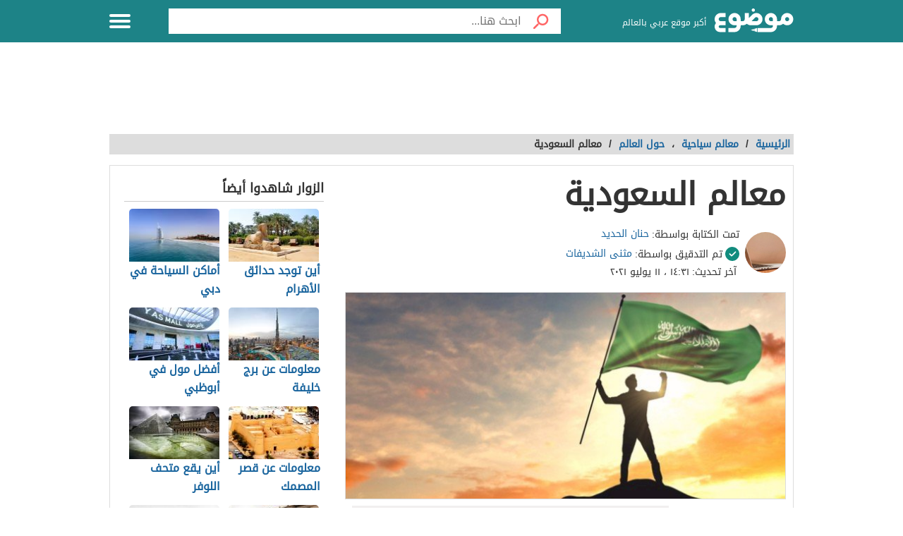

--- FILE ---
content_type: text/html; charset=UTF-8
request_url: https://mawdoo3.com/%D9%85%D8%B9%D8%A7%D9%84%D9%85_%D8%A7%D9%84%D8%B3%D8%B9%D9%88%D8%AF%D9%8A%D8%A9
body_size: 49169
content:
<!DOCTYPE html><html lang="ar" class="client-nojs" dir="rtl"><head><!-- Google tag (gtag.js) --><script async src="https://www.googletagmanager.com/gtag/js?id=G-HK45635168"></script><script>window.dataLayer = window.dataLayer || [];function gtag(){dataLayer.push(arguments);}gtag('js', new Date());gtag('config', 'G-HK45635168',{'content_group': 'حول العالم/حول العالم/حول العالم'});</script><link rel="dns-prefetch" href="https://modo3.com" /><meta charset="UTF-8"><meta name="keywords" content="معالم سياحية,حول العالم,معالم,السعودية" ><meta name="description" content=". معالم السعودية . المسجد الحرام . المسجد النبوي . مدائن صالح . قلعة زعبل . جزيرة فرسان . الدرعية . منحوتات جبة الصخرية . العلا . قصر المصمك . مركز الملك" ><meta name="viewport" content="width=device-width, initial-scale=1"><title>معالم السعودية - موضوع</title><link rel="shortcut icon" href="https://modo3.com/favicon.ico"><link rel="apple-touch-icon" sizes="180x180" href="https://modo3.com/apple-touch-icon-180x180.png"><link href="https://modo3.com/icon-hires.png" rel="icon" sizes="192x192" /><link href="https://modo3.com/icon-normal.png" rel="icon" sizes="128x128" /><meta name="application-name" content="موضوع"/>
    <meta name="msapplication-TileColor" content="#ffffff"/>
    <meta name="msapplication-square70x70logo" content="https://modo3.com/tiny.png"/>
    <meta name="msapplication-square150x150logo" content="https://modo3.com/square.png"/>
    <meta name="msapplication-wide310x150logo" content="https://modo3.com/wide.png"/>
    <meta name="msapplication-square310x310logo" content="https://modo3.com/large.png"/>
            <!--[if lt IE 9]>
    <link rel="stylesheet" href="/assets/css/oldIE.css">
    <script src="https://modo3.com/assets/js/html5-on-oldIE.js"></script>

<![endif]-->

        <link rel="preload" href="/assets/fonts/DroidArabicKufi-Regular.woff" as="font" type="font/woff2" crossorigin="anonymous"/><style type="text/css">html{font-size:16px;direction:rtl}html{height:100%}body{height:auto!important;min-height:100%!important;background-color:#fff;color:#333;padding:0;margin:0;font-size:.875rem}a{color:#1A659E;text-decoration:none;outline:none;line-height:inherit}a:hover{text-decoration:none}img,a img{border:none}img{display:inline-block;vertical-align:middle}textarea{height:auto;min-height:50px}th,td{margin:0;padding:0}h1,h2,h3,h4,h5,h6,p,hr,ul,ol,dl,dt,dd,form,blockquote,pre,address,fieldset,figure{margin:10px 0;margin:.625rem 0}hr{height:0;display:block;clear:both;margin:0;padding:0;border:1px solid #ddd;border-width:1px 0 0}table{width:100%;margin-bottom:15px;margin-bottom:.9375rem;border:1px solid #ddd;background-color:#fff}table th,table td{display:table-cell;padding:8px;border:1px solid #ddd;text-align:right;line-height:1rem}table th{background-color:#f1f1f1}h1{font-size:32px;font-size:2rem}h2{font-size:28px;font-size:1.75rem}h3{font-size:22px;font-size:1.375rem}h4{font-size:20px;font-size:1.25rem}h5{font-size:18px;font-size:1.125rem}h6{font-size:16px;font-size:1rem}h1,h2,h3,h4,h5,h6{line-height:1.4}.font-small{font-size:13px;font-size:.8125rem}.font-large{font-size:16px;font-size:1rem}button,input[type=button],.btn{display:inline-block;height:auto;padding:5px 10px;padding:.3125rem .625rem;border:0 none;outline:none;text-align:center;text-decoration:none;cursor:pointer;font-weight:700;font-size:12px;font-size:.75rem;line-height:1.4;border-bottom:2px solid #27b5bb;background-color:#33444e;color:#fff;white-space:normal;-moz-appearance:none;-webkit-appearance:none;-ms-appearance:none;-o-appearance:none;appearance:none}button:hover,input[type=button]:hover,.btn:hover{border-bottom:2px solid #000;text-decoration:none}.btn-lg{padding:10px 20px!important;padding:.625rem 1.25rem!important;font-size:16px!important;font-size:1rem!important}.btn-med{padding:7px 15px!important;padding:.4375rem 0.9375rem!important;font-size:13px!important;font-size:0.8125rem!important}.btn-sm{padding:5px 10px!important;padding:.3125rem 0.625rem!important;font-size:11px!important;font-size:0.6875rem!important}.btn-expand{display:block}.btn.disabled,.btn[disabled]{background-color:#66747e;color:rgba(221,221,221,.7);cursor:not-allowed;opacity:.7}.btn.disabled:hover,.btn[disabled]:hover{background-color:#56646e}input[type=text],.form-field{width:100%;height:30px;padding:5px;border:1px solid #ccc;font-size:14px;font-size:.875rem;line-height:30px;color:#000;-webkit-box-sizing:border-box;-moz-box-sizing:border-box;box-sizing:border-box}input[type=text]:focus,.form-field:focus{border:1px solid #0078bc}.form-field.disabled,.form-field[disabled],input[type=text]:disabled{background-color:#ddd;color:rgba(51,51,51,.7);cursor:default;opacity:.7}select,.form-select{width:100%;height:auto;padding:0;border:1px solid #bbb;font-size:14px;font-size:.875rem;line-height:1.4;color:#000;-webkit-box-sizing:border-box;-moz-box-sizing:border-box;box-sizing:border-box}select:hover,.form-select:hover{cursor:pointer}select option,.form-select option{padding:3px}textarea,.form-text-area{width:100%;padding:5px;border:1px solid #bbb;font-size:14px;font-size:.875rem;line-height:1.4;color:#999;-webkit-box-sizing:border-box;-moz-box-sizing:border-box;box-sizing:border-box}label.error{display:block;clear:both;margin-bottom:15px;padding:5px;background-color:red;color:#fff;font-size:13px;font-size:.8125rem;font-style:italic}.tooltip{width:150px;display:none;position:absolute;bottom:0;padding:5px;background-color:#000;font-size:13px;font-size:.8125rem;color:#fff;text-align:center;-moz-box-shadow:0 0 5px #ddd;-webkit-box-shadow:0 0 5px #ddd;box-shadow:0 0 15px #ddd;word-wrap:break-word;z-index:999}.tooltip.arrow:after,.tooltip.arrow:before{top:50%;border:solid transparent;content:" ";height:0;width:0;position:absolute}.arrow.arrow-top{width:0;height:0;border-left:10px solid transparent;border-right:10px solid transparent;border-bottom:10px solid #333;display:inline-block}.arrow.arrow-bottom{width:0;height:0;border-left:10px solid transparent;border-right:10px solid transparent;border-top:10px solid #333;display:inline-block}.breadcrumbs{display:block;overflow:hidden;margin:0 0 15px 0;margin:0 0 .9375rem 0;list-style-type:none}.breadcrumbs>*{display:inline;margin-left:5px;margin-left:.3125rem}.breadcrumbs .sign{line-height:1.2;direction:rtl}.breadcrumbs .current>*{color:#333}.off-menu{width:250px;width:15.625rem;position:absolute;top:0;bottom:0;right:-250px;right:-15.625rem;overflow-y:auto;background-color:#333;z-index:1001}.off-menu-icon:hover{text-decoration:none}.close-off-menu{display:none;position:absolute;top:0;bottom:0;right:0;left:0;cursor:pointer;z-index:1002}.off-menu ul{overflow:hidden;margin:0;padding:0;list-style-type:none}.off-menu ul li a,.off-menu ul li span{display:block;padding:10px;border-bottom:1px solid #222;color:#fff}.off-menu ul li a:hover,.off-menu ul li span:hover{background-color:#555;color:#aaa;text-decoration:none}.off-menu ul li ul li a{color:#bbb}.off-menu ul.item-sep li{border-bottom:1px solid #444}.off-menu ul.item-sep li a,.off-menu ul li ul:last-child{border-bottom:1px solid #222}.off-menu ul.item-no-sep li,.off-menu ul.item-no-sep li a,.off-menu ul li span{border-bottom:0 none}.tab-links ul:after,.tab-content ul:after{display:block;clear:both;content:''}.tab-links ul{width:410px;height:auto;overflow:hidden;margin:0;padding:0;list-style-type:none}.tab-links ul li{float:right;margin:0 10px;border:1px solid #bbb;-moz-border-radius:5px 5px 0 0;-webkit-border-radius:5px 5px 0 0;border-radius:5px 5px 0 0}.tab-links ul li a{display:block;padding:5px 20px;background-color:#f1f1f1;color:#333;-moz-border-radius:5px 5px 0 0;-webkit-border-radius:5px 5px 0 0;border-radius:5px 5px 0 0}.tab-links ul li.active{border-bottom:1px solid #fff}.tab-links ul li.active a{cursor:text}.tab-links ul li a:hover,.tab-links ul li.active a{background-color:#fff;text-decoration:none}.tab-content{margin-top:-1px;padding:10px;border:1px solid #bbb;background-color:#fff}.tab{display:none}.tab.active{display:block}.popup-overlay{width:100%;height:100%;display:none;position:fixed;top:0;left:0;background-color:#333;opacity:.5;z-index:1000}.popup-container,.popup-containerLarge{width:600px;display:none;position:fixed;top:120px;top:7.5rem;right:50%;margin-right:-305px;border:5px solid #33444e;background-color:#fff;z-index:999999}.popup-container .close{position:absolute;top:0;left:0;padding:1px 4px;background-color:#33444e;font-size:12px;font-size:.75rem;font-weight:700;color:#fff;cursor:pointer}.popup-container .close:hover{text-decoration:none}.popup-container .content{margin:15px 0 0;padding:0 10px 10px;overflow-y:auto}.popup-container .heightFixed{height:350px}.popup-container .heightAuto{height:auto}.popup-container .heightLarge{height:500px}.popup-containerLarge{width:750px;top:40px;margin-right:-375px}.back-to-top,.move-down{display:none;position:fixed;bottom:40px;right:10px;text-decoration:none;padding:5px;color:#777}.back-to-top:hover,.move-down:hover{text-decoration:none}.clearfix:before,.clearfix:after{visibility:hidden;display:block;font-size:0;content:" ";clear:both;height:0}.over-hidden{overflow:hidden}.width100{width:100%}.height100{height:100%}.left{float:left!important}.right{float:right!important}.float-none{float:none}.mar-0{margin:0!important}.mart-0{margin-top:0!important}.marr-0{margin-right:0!important}.marb-0{margin-bottom:0!important}.marl-0{margin-left:0!important}.pad-0{padding:0!important}.padt-0{padding-top:0!important}.padr-0{padding-right:0!important}.padb-0{padding-bottom:0!important}.padl-0{padding-left:0!important}.hide{display:none}.block{display:block}.inline-block{display:inline-block}.clear{clear:both}.clear-none{clear:none}.clear-inherit{clear:inherit}.clear-left{clear:right}.clear-right{clear:left}.dir-l{direction:ltr}.dir-r{direction:rtl}.centered{margin-right:auto;margin-left:auto;float:none!important}.text-left{text-align:left!important}.text-right{text-align:right!important}.text-center{text-align:center!important}.text-justify{text-align:justify!important}.inline-list{overflow:hidden;margin:0;padding:0;list-style-type:none}.inline-list li{float:right;margin-left:15px;margin-left:.9375rem}.inline-list li>*{display:block}.block-list{overflow:hidden;margin:0;padding:0;list-style-type:none}.block-list li{float:none;padding:5px}.block-list li>*{display:block}.list-disc{list-style-type:disc!important}.list-circle{list-style-type:circle!important}.list-decimal{list-style-type:decimal!important}.list-space{margin-right:15px!important;margin-right:0.9375rem!important;padding-right:20px!important;padding-right:1.25rem!important}.word-wrap{word-wrap:break-word}.color-default{color:#333}.color-gray{color:#999}.color-dark-gray{color:#777}.color-black{color:#000}.color-white{color:#fff}.color-red{color:red}.color-green{color:#00c555}.link-hoverColor:hover{color:#333}.link-hoverLine:hover{text-decoration:underline}.bord-gray{border:1px solid #ddd}.off-menu-wrapper{width:100%;overflow:hidden;position:relative}.inner-wrapper{position:relative;margin:auto}.row{width:100%;margin:0 auto 15px;margin:0 auto .9375rem}.wrapper:before,.wrapper:after,.row:before,.row:after{content:" ";display:table}.wrapper:after,.row:after{clear:both}.row .row:last-child{margin-bottom:0}.column,.columns{width:100%;float:right;padding-right:10px;padding-left:10px;padding-right:.625rem;padding-left:.625rem;-webkit-box-sizing:border-box;-moz-box-sizing:border-box;box-sizing:border-box;*padding:0}.grid-margin{margin:0 auto 15px;margin:0 auto .9375rem}@media screen and (min-width:970px){.large-1{width:8.33333%}.large-2{width:16.66667%}.large-3{width:25%}.large-4{width:33.33333%}.large-5{width:41.66667%}.large-6{width:50%}.large-7{width:58.33333%}.large-8{width:66.66667%}.large-9{width:75%}.large-10{width:83.33333%}.large-11{width:91.66667%}.large-12{width:100%}.hidden-desktop{display:none!important}.visible-desktop{display:block!important}}@media screen and (max-width:969px){img{max-width:100%;height:auto}.tab-links{width:100%!important;overflow:auto!important}.nav-bar-toggle{height:20px;padding:5px 20px;background-color:#f1f1f1;color:#333;cursor:pointer}.nav-bar{display:none;overflow:hidden}.nav-bar ul,.nav-bar ul li,.nav-bar ul li .sub-nav li{width:100%}.nav-bar ul li{float:none;border:0 none}.nav-bar ul li .sub-nav{position:static;border-right:5px solid #ddd}}@media screen and (min-width:768px) and (max-width:959px){.medium-1{width:8.33333%}.medium-2{width:16.66667%}.medium-3{width:25%}.medium-4{width:33.33333%}.medium-5{width:41.66667%}.medium-6{width:50%}.medium-7{width:58.33333%}.medium-8{width:66.66667%}.medium-9{width:75%}.medium-10{width:83.33333%}.medium-11{width:91.66667%}.medium-12{width:100%}.hidden-tablet{display:none!important}.visible-tablet{display:block!important}}@media screen and (max-width:767px){h1{font-size:22px;font-size:1.375rem}h2{font-size:18px;font-size:1.125rem}h3{font-size:16px;font-size:1rem}h4{font-size:14px;font-size:.875rem}h5{font-size:13px;font-size:.8125rem}h6{font-size:13px;font-size:.8125rem}h1,h2,h3,h4,h5,h6{line-height:1.4}.small-1{width:8.33333%}.small-2{width:16.66667%}.small-3{width:25%}.small-4{width:33.33333%}.small-5{width:41.66667%}.small-6{width:50%}.small-7{width:58.33333%}.small-8{width:66.66667%}.small-9{width:75%}.small-10{width:83.33333%}.small-11{width:91.66667%}.small-12{width:100%}.hidden-mobile{display:none!important}.visible-mobile{display:block!important}.popup-container{width:100%;top:0;right:0;margin-top:0;margin-right:0;-webkit-box-sizing:border-box;-moz-box-sizing:border-box;box-sizing:border-box}.popup-container .close{font-size:20px;font-size:1.25rem}.popup-container .content{margin:20px 0 0}.popup-container .heightFixed{height:400px}}@media screen and (min-width:480px) and (max-width:767px){.popup-container .heightFixed{height:200px}}/*! normalize.css v3.0.1 | MIT License | git.io/normalize */
 html{-ms-text-size-adjust:100%;-webkit-text-size-adjust:100%}body{margin:0}article,aside,details,figcaption,figure,footer,header,hgroup,main,nav,section,summary{display:block}audio,canvas,progress,video{display:inline-block;vertical-align:baseline}audio:not([controls]){display:none;height:0}[hidden],template{display:none}a{background:transparent}a:active,a:hover{outline:0}abbr[title]{border-bottom:1px dotted}b,strong{font-weight:700}dfn{font-style:italic}mark{background:#ff0;color:#000}small{font-size:80%}sub,sup{font-size:75%;line-height:0;position:relative;vertical-align:baseline}sup{top:-.5em}sub{bottom:-.25em}img{border:0}svg:not(:root){overflow:hidden}figure{margin:1em 40px}hr{-moz-box-sizing:content-box;box-sizing:content-box;height:0}pre{white-space:normal}button{overflow:visible}button,select{text-transform:none}button,html input[type="button"],input[type="reset"],input[type="submit"]{-webkit-appearance:button;cursor:pointer}button[disabled],html input[disabled]{cursor:default}button::-moz-focus-inner,input::-moz-focus-inner{border:0;padding:0}input{line-height:normal}input[type="checkbox"],input[type="radio"]{box-sizing:border-box;padding:0}input[type="number"]::-webkit-inner-spin-button,input[type="number"]::-webkit-outer-spin-button{height:auto}input[type="search"]::-webkit-search-cancel-button,input[type="search"]::-webkit-search-decoration{-webkit-appearance:none}fieldset{border:1px solid silver;margin:0 2px;padding:.35em .625em .75em}legend{border:0;padding:0}textarea{overflow:auto}optgroup{font-weight:700}table{border-collapse:collapse;border-spacing:0}td,th{padding:0}.full-slider.main-articles-slider,.full-slider.videos-slider{float:unset;max-width:100%}.full-slider.main-articles-slider .card,.full-slider.videos-slider .card{.article__image-wrapper{display:flex;flex:1}}.full-slider.main-articles-slider .next-arrow,.full-slider.main-articles-slider .prev-arrow,.full-slider.videos-slider .next-arrow,.full-slider.videos-slider .prev-arrow{font-size:18px;font-weight:500;color:#1D8387;background:none;border:none}.card__Action-wrapper{display:flex;align-items:center;justify-content:center;margin-top:20px}.full-slider.main-articles-slider .slider-item,.full-slider.videos-slider .slider-item{position:relative;.article__details{display:flex;flex:1;align-items:center;justify-content:center}.article__details .article__details__wrapper{display:flex;flex-direction:column}.article__details__description{font-size:16px;line-height:1.8;color:#474747}}.full-slider.main-articles-slider .article-tags,.full-slider.videos-slider .article-tags{list-style:none;margin:0;padding:0}.slider-dots{min-height:20px}.slides-container{display:flex;position:relative}.slides-container.hidden{display:none}.full-slider{display:flex;position:relative}.full-slider .slider-wrapper{width:100%;overflow:hidden}.full-slider .slider-wrapper .slides-container{display:flex;position:relative;width:100%}.full-slider.swiping .slider-wrapper .slides-container{transition:none!important}.full-slider .slider-dots{display:flex;justify-content:center;align-items:center;margin:0 10px}.full-slider .slider-dots .slider-dot{position:relative;display:inline-block;width:12px;height:12px;margin:0 5px;padding:0;cursor:pointer;font-size:0;background:none;border:0}.full-slider .slider-dots .slider-dot::before{background:#b4b4b4;border-radius:50%;content:"";display:inline-block;font-family:inherit;font-size:0;height:10px;position:static;width:10px;transition:all ease-in-out 0.3s}.full-slider .slider-dots .slider-dot.active::before{background:#1D8387;height:12px;width:12px}.article__contant-wrapper{display:flex;border:1px solid #DDD;border-top-right-radius:5px;border-bottom-right-radius:5px;align-items:center}.full-slider.main-articles-slider .article__image-wrapper img{height:442px}@media screen and (min-width:768px){.article__details .article__details__wrapper{padding:20px}.full-slider.main-articles-slider .slider-item img,.full-slider.videos-slider .slider-item img{width:100%;object-fit:cover}}@media screen and (max-width:767px){.article__contant-wrapper{display:flex;flex-direction:column;border:none}.article__details .article__details__wrapper{padding:none!important}.full-slider.main-articles-slider .slider-item,.full-slider.videos-slider .slider-item{.article__details{display:flex;flex-direction:column;align-items:center;justify-content:center}.full-slider.main-articles-slider .article__details__description{font-size:14px;line-height:20px;color:#474747}}.full-slider.main-articles-slider .article__image-wrapper{height:320px}.full-slider.main-articles-slider .article__image-wrapper img{height:320px}.full-slider.main-articles-slider .card__Action-wrapper{position:absolute;top:320px;left:0;right:0}.article__image-wrapper,.article__image-wrapper img{height:320px}}@font-face{font-family:'DroidArabicKufi-Regular';font-style:normal;font-weight:400;src:url(/assets/fonts/DroidArabicKufi-Regular.woff) format('woff');font-display:fallback}@font-face{font-family:'BalooBhaijaan2-Regular';font-style:normal;font-weight:400;src:url(/assets/fonts/BalooBhaijaan2-Regular.ttf) format('ttf');font-display:fallback}body,input,.form-field,select,.about-us.ar .about-us-title,.about-us.ar .about-us-text,.about-us.ar .media-block ul li .title{font:normal normal 16px/1.4 'DroidArabicKufi-Regular',sans-serif,Arial}body.custom-article-font{font:normal normal 16px/1.4 'BalooBhaijaan2-Regular',sans-serif,Arial;font-family:'BalooBhaijaan2-Regular',cursive!important}:root{--article-font-size:16px}.category-title a .icon{background:url(/assets/images/home-icons-3-v2.png) no-repeat}.category-title a:hover .icon{background:url(/assets/images/home-icons-hover-3-v2.png) no-repeat}.action-tools li a{background:url(/assets/images/tools-icons.png) no-repeat}.about-us-values ul li ::selection{background-color:#49cbd2;color:#000}::-moz-selection{background-color:#49cbd2;color:#000}.block-content{width:990px;margin:auto}.text{line-height:1.8}.text-en{font-family:Verdana,Arial;line-height:1.6;direction:ltr}.notification-msg{padding:5px 10px;background-color:#49cbd2}.header{height:60px;position:fixed;top:0;left:0;margin:auto;background-color:#fff;z-index:4000!important}.header.sticky,.header.inside{background-color:#1D8387}.header .logo-box{position:relative;margin-top:12px}.header .logo{width:112px;height:36px;display:inline-block;background-position:0 -133px}.header .logo svg{width:112px;height:36}.header .homepage-logo svg{width:100%!important;height:unset!important}.header .slogan{display:inline-block;margin:0 7px 0 0;vertical-align:middle;font-size:12px;color:#2B2B2B;font-weight:400}.header.sticky .slogan,.header.inside .slogan{color:#fff}.mawdoo3-tooltip{width:400px;display:none;position:absolute;top:55px;right:0;padding:7px 10px;background-color:#00b640;font-size:14px;text-align:center;color:#fff;z-index:999}.mawdoo3-tooltip .arrow{position:absolute;top:-8px;right:8px;border-bottom:8px solid #00b640;border-left:8px solid transparent;border-right:8px solid transparent;height:0;width:0}.mawdoo3-tooltip.active{display:block}.mawdoo3-tooltip.inactive{display:none}.header.sticky .row{width:990px}.header.sticky .logo,.header.inside .logo{background-position:0 -78px}.header.home .menu-icon.sticky{float:left;display:block}.header.home .menu-icon.sticky .line,.header.inside .menu-icon .line{background-color:#fff}.menu-icon{position:relative}.menu-icon .line{width:100%;height:4px;display:block;margin-bottom:4px;border-radius:5px;background-color:#27b5bb;transition:0.3s}.menu-icon .close{width:40px;height:25px;display:none;position:absolute;top:15px;left:0;background:none!important}.off-menu-icon{width:30px;height:20px;float:left;display:inline-block;position:relative;margin-top:20px}.off-menu-icon:hover,.menu-icon .close{cursor:pointer}.top-nav{height:40px;margin-top:18px;text-align:left;line-height:40px}.top-nav ul{display:inline-block;position:relative;margin:0;padding:0;list-style-type:none}.top-nav ul li{float:right;display:inline-block;margin-right:10px;color:#27b5bb}.top-nav ul li a{height:40px;float:right;display:inline-block;color:#27b5bb;font-size:14px;line-height:40px}.top-nav ul li a:hover{text-decoration:underline}.top-nav .user-account{position:relative;margin-right:0}.top-nav .user-account a{margin-right:10px}.top-nav .user-nav{max-width:100px;position:relative}.top-nav .user-nav:hover{text-decoration:none}.top-nav .user-nav .name{max-width:90px;max-height:40px;float:right;overflow:hidden;display:block;text-align:left}.top-nav .user-nav .arrow{width:0;height:0;position:absolute;top:17px;left:-13px;border-left:5px solid transparent;border-right:5px solid transparent;border-top:5px solid #27b5bb}.header.inside .user-nav .arrow,.top-nav.sticky .user-nav .arrow{border-top:5px solid #fff}.top-nav .user-account .info{min-width:200px;display:none;position:absolute;top:35px;left:0;padding:5px 10px;border-radius:2px;border:1px solid #ddd;background-color:#fff;line-height:30px}.top-nav .user-account .info *{display:block;line-height:20px;text-align:left;color:#333}.top-nav .user-account .info .logout{width:100%;height:35px;margin:20px 0 0;border-radius:2px;border:1px solid #ddd;background-color:#f8f8f8;line-height:35px;text-align:center;box-sizing:border-box}.top-nav .user-account .info .logout:hover{background-color:#ddd;text-decoration:none}.notify a{width:22px;height:22px!important;display:block;position:absolute;top:8px;left:-25px;background-position:-190px -256px}.notify a.active{background-position:-190px -279px}.top-nav.sticky .notify a,.top-nav.inside .notify a{top:0}.top-nav.sticky,.header.inside .top-nav{width:100%;display:none;position:absolute;top:60px;right:0;left:0;margin-top:0;background-color:#188086;line-height:40px;text-align:center}.top-nav.sticky ul,.header.inside .top-nav ul{width:970px;padding:0}.top-nav.sticky li a,.header.inside li a{color:#fff}.top-nav.sticky .notify a,.header.inside .notify a{margin-top:9px}.categoriesNav{width:16px;background-position:0 0}.writeNav{width:14px;background-position:-17px 0}.browseNav{width:16px;background-position:-32px 0}.search.inside{margin-top:12px}.search.inside .field,.search.home.sticky .field{width:500px;height:36px;outline:none}.search.inside .btn,.search.home.sticky .btn{width:56px;height:36px;background-color:#fff}.search.home.sticky .search-results,.search-results{position:absolute;top:36px;left:30px;right:0;border:1px solid #ddd;border-bottom:0 none;background-color:#fff;z-index:9999}.search-results a{display:block;padding:5px;border-bottom:1px solid #f8f8f8;text-align:right;color:#333}.search-results a:hover{background-color:#f8f8f8}.search.home .search-results{top:50px;left:0}.reg-info{line-height:28px}.main-area{width:900px;height:430px;position:relative;margin:70px auto 20px}.main-block{height:286px;margin:auto;padding-top:143px;background:url(/assets/images/home-img-4.jpg) no-repeat center;-webkit-background-size:cover;-moz-background-size:cover;-o-background-size:cover;background-size:cover}.side-block{width:575px;height:430px;position:absolute;top:0;background-color:#fff}.side-block a{display:inline-block;position:relative;opacity:.5}.side-block a:hover{opacity:1!important}.side-block a:hover .tooltip{display:block}.side-block a img{width:140px;height:105px;display:inline-block}.side-block.right{right:-578px}.side-block.left{left:-578px}.side-block.right a{float:left;margin:0 3px 3px 0}.side-block.left a{float:right;margin:0 0 3px 3px}.side-block.right a .tooltip{right:120px;z-index:0}.side-block.right a .tooltip.arrow:after,.side-block.right a .tooltip.arrow:before{right:-14px}.side-block.right a .tooltip.arrow:after{border-left-color:#000;border-width:7px;margin-top:-7px}.side-block.right a .tooltip.arrow:before{border-left-color:#000;border-width:8px;margin-top:-8px}.side-block.left a .tooltip{right:-120px}.side-block.left a .tooltip.arrow:after,.side-block.left a .tooltip.arrow:before{right:100%}.side-block.left a .tooltip.arrow:after{border-right-color:#000;border-width:7px;margin-top:-7px}.side-block.left a .tooltip.arrow:before{border-right-color:#000;border-width:8px;margin-top:-8px}.middle-block{position:relative;margin:0 50px;padding:10px 0 85px;border-radius:5px;background-color:rgba(0,0,0,.5);text-align:center}.brief{font-weight:700;font-size:20px;text-shadow:0 0 2px #000;color:#fff}.search.home{width:700px;height:50px;position:absolute;top:60px;right:50%;margin:0 -360px 0 auto;padding:10px;text-align:center}.search .field{float:right;padding:5px 0 5px 5px;border:0 none;line-height:36px;appearance:none;-webkit-appearance:none;box-sizing:border-box;background-color:#fff}.search .fieldOldIE{color:#999}.search.home .field{width:644px;height:50px}.search.home .field{outline:none}.search .btn{width:60px;float:right;border:0 none;font-size:15px;color:#fff}.search.home .btn{width:56px;height:50px;background-color:#fff}.search form{position:relative;margin:0}.search.home.sticky{width:580px;display:block;position:fixed;top:2px;margin-right:-165px;z-index:999999999;transition:0.3s}.container.home{padding:10px 0 20px}.container{padding:80px 0 20px}.inside-container{width:968px;padding:10px 0;border:1px solid #ddd;background-color:#fff}.search-container{min-height:400px;position:relative}.search-loading{width:950px;height:400px;position:absolute;top:15px;padding:0 20px;text-align:center;opacity:.6;z-index:-999}.search-loading img{margin-top:150px}.gsc-control-cse{min-height:calc(100vh - 237px)}.all-categories{width:970px;display:block;position:relative;margin:10px auto 30px;border-bottom:1px solid #ddd;font-size:22px;text-align:center;color:#333}.all-categories strong{width:190px;display:inline-block;position:absolute;top:-24px;right:50%;margin-right:-95px;padding:5px 0;background-color:#fff;color:#3c4a51}.category{margin-bottom:20px;border:1px solid #ddd}.category-title{margin:0;font-weight:400}.category-title a{min-height:50px;display:block;padding:15px}.category-title a .icon{display:table-cell;margin-left:15px}.category-title a .title{display:table-cell;padding-right:15px;vertical-align:middle;font-size:28px;color:#3c4a51}.category-title a:hover .title{color:#fff}.alaosra .category-title{border-bottom:2px solid #f15b26}.alaosra .category-title:hover{background-color:#f15b26}.alaosra .category-items a:hover{color:#f15b26}.category-title a .alaosra{width:48px;height:48px;background-position:-60px 0!important}.oloom-alard .category-title:hover{background-color:#c6b936}.oloom-alard .category-title{border-bottom:2px solid #c6b936}.oloom-alard .category-items a:hover{color:#c6b936}.category-title a .oloom-alard{width:48px;height:48px;background-position:-1200px 0!important}.aladab .category-title:hover{background-color:#deba28}.aladab .category-title{border-bottom:2px solid #deba28}.aladab .category-items a:hover{color:#deba28}.category-title a .aladab{width:48px;height:48px;background-position:-120px 0!important}.mal-o-a3mal .category-title:hover{background-color:#3450a3}.mal-o-a3mal .category-title{border-bottom:2px solid #3450a3}.mal-o-a3mal .category-items a:hover{color:#3450a3}.category-title a .mal-o-a3mal{width:48px;height:48px;background-position:-180px 0!important}.eslam .category-title:hover{background-color:#6dba86}.eslam .category-title{border-bottom:2px solid #6dba86}.eslam .category-items a:hover{color:#6dba86}.category-title a .eslam{width:48px;height:48px;background-position:-240px 0!important}.seha .category-title:hover{background-color:#3a9eb6}.seha .category-title{border-bottom:2px solid #3a9eb6}.seha .category-items a:hover{color:#3a9eb6}.category-title a .seha{width:48px;height:48px;background-position:-295px 0!important}.fan-eltahee .category-title:hover{background-color:#f7b916}.fan-eltahee .category-title{border-bottom:2px solid #f7b916}.fan-eltahee .category-items a:hover{color:#f7b916}.category-title a .fan-eltahee{width:48px;height:48px;background-position:-360px 0!important}.hawanat-o-nabatat .category-title:hover{background-color:#aeb83e}.hawanat-o-nabatat .category-title{border-bottom:2px solid #aeb83e}.hawanat-o-nabatat .category-items a:hover{color:#aeb83e}.category-title a .hawanat-o-nabatat{width:48px;height:48px;background-position:-420px 0!important}.tasleh-o-al3ab .category-title:hover{background-color:#f89a1e}.tasleh-o-al3ab .category-title{border-bottom:2px solid #f89a1e}.tasleh-o-al3ab .category-items a:hover{color:#f89a1e}.category-title a .tasleh-o-al3ab{width:48px;height:48px;background-position:-480px 0!important}.al3enah-blthat .category-title:hover{background-color:#5a429a}.al3enah-blthat .category-title{border-bottom:2px solid #5a429a}.al3enah-blthat .category-items a:hover{color:#5a429a}.category-title a .al3enah-blthat{width:48px;height:48px;background-position:-540px 0!important}.qesas-o-7ekayat .category-title:hover{background-color:#964298}.qesas-o-7ekayat .category-title{border-bottom:2px solid #964298}.qesas-o-7ekayat .category-items a:hover{color:#964298}.category-title a .qesas-o-7ekayat{width:48px;height:48px;background-position:-600px 0!important}.al7aya-o-almojtama3 .category-title:hover{background-color:#794399}.al7aya-o-almojtama3 .category-title{border-bottom:2px solid #794399}.al7aya-o-almojtama3 .category-items a:hover{color:#794399}.category-title a .al7aya-o-almojtama3{width:48px;height:48px;background-position:-660px 0!important}.fnoon .category-title:hover{background-color:#f3eb0c}.fnoon .category-title{border-bottom:2px solid #f3eb0c}.fnoon .category-items a:hover{color:#f3eb0c}.category-title a .fnoon{width:48px;height:48px;background-position:-720px 0!important}.taqneh .category-title:hover{background-color:#4b7fae}.taqneh .category-title{border-bottom:2px solid #4b7fae}.taqneh .category-items a:hover{color:#4b7fae}.category-title a .taqneh{width:48px;height:48px;background-position:-780px 0!important}.sport .category-title:hover{background-color:#92b746}.sport .category-title{border-bottom:2px solid #92b746}.sport .category-items a:hover{color:#92b746}.category-title a .sport{width:48px;height:48px;background-position:-840px 0!important}.monawa3at .category-title:hover{background-color:#aaa}.monawa3at .category-title{border-bottom:2px solid #aaa}.monawa3at .category-items a:hover{color:#aaa}.category-title a .monawa3at{width:27px;height:41px;background-position:-749px 0!important}.ta3leem .category-title:hover{background-color:#5163a3}.ta3leem .category-title{border-bottom:2px solid #5163a3}.ta3leem .category-items a:hover{color:#5163a3}.category-title a .ta3leem{width:48px;height:48px;background-position:-900px 0!important}.so2al-o-jawab .category-title:hover{background-color:#21bcbe}.so2al-o-jawab .category-title{border-bottom:2px solid #21bcbe}.so2al-o-jawab .category-items a:hover{color:#21bcbe}.category-title a .so2al-o-jawab{width:48px;height:48px;background-position:-960px 0!important}.alzawaj-o-al7oob .category-title:hover{background-color:#ee1c25}.alzawaj-o-al7oob .category-title{border-bottom:2px solid #ee1c25}.alzawaj-o-al7oob .category-items a:hover{color:#ee1c25}.category-title a .alzawaj-o-al7oob{width:48px;height:48px;background-position:-1020px 0!important}.feeding .category-title:hover{background-color:#49b747}.feeding .category-title{border-bottom:2px solid #49b747}.feeding .category-items a:hover{color:#49b747}.category-title a .feeding{width:48px;height:48px;background-position:-1260px 0!important}.hawl-el3alam .category-title:hover{background-color:#50bba1}.hawl-el3alam .category-title{border-bottom:2px solid #50bba1}.hawl-el3alam .category-items a:hover{color:#50bba1}.category-title a .hawl-el3alam{width:48px;height:48px;background-position:-1080px 0!important}.hekam-o-aqwaal .category-title:hover{background-color:#f7b916}.hekam-o-aqwaal .category-title{border-bottom:2px solid #f7b916}.hekam-o-aqwaal .category-items a:hover{color:#f7b916}.category-title a .hekam-o-aqwaal{width:48px;height:48px;background-position:-1140px 0!important}.wazen-orashaqa .category-title:hover{background-color:#dbe444}.wazen-orashaqa .category-title{border-bottom:2px solid #dbe444}.wazen-orashaqa .category-items a:hover{color:#dbe444}.category-title a .wazen-orashaqa{width:48px;height:48px;background-position:-1378px 0!important}.hamel-waweladah .category-title:hover{background-color:#e64461}.hamel-waweladah .category-title{border-bottom:2px solid #e64461}.hamel-waweladah .category-items a:hover{color:#e64461}.category-title a .hamel-waweladah{width:48px;height:48px;background-position:-1320px 0!important}.category-items{margin:0;padding:15px;list-style-type:none;background-color:#fff}.category-items li a{display:block;margin-bottom:10px;font-size:20px;color:#33444e}.category-items li a:hover{color:#27b5bb}.categories-tabs .links ul{width:auto;height:auto;overflow:hidden;margin:0;padding:0;list-style-type:none}.categories-tabs .links ul:after,.categories-tabs .content ul:after{display:block;clear:both;content:''}.categories-tabs .links ul li{float:right;margin:0;border:0 none}.categories-tabs .links ul li a{display:block;padding:5px 8px;background:none;font:bold 17px 'DroidArabicKufi-Regular',sans-serif,Arial;color:#2080c7;white-space:nowrap}.categories-tabs .links ul li a:hover{background:none;text-decoration:none}.categories-tabs .links ul li.active a{color:#5e5e5e;cursor:text}.categories-tabs .links ul li.active a,.categories-tabs .tab-links ul li.active a:hover{background:none}.categories-tabs .links ul li.active{border:1px solid #ccc;border-bottom:1px solid #fff;border-radius:5px 5px 0 0}.categories-tabs .content{margin-top:-1px;padding:10px 0;border:1px solid #ccc;border-width:1px 0 0;background:none}.categories-list{padding:0;list-style-type:none}.categories-list li{max-width:214px;margin-bottom:15px}.categories-list li.ad-mobile{max-width:100%}.categories-list .category-box{display:block;overflow:hidden;border-radius:5px 5px 0 0;border:1px solid #ddd;border-width:1px 1px 2px}.categories-list .category-box:hover{border-bottom:2px solid #ccc}.categories-list .title{height:45px;display:block;overflow:hidden;padding:5px;background-color:#fff;font:bold 15px/1.6 'DroidArabicKufi-Regular',sans-serif,Arial;word-wrap:break-word;line-height:33px;padding-bottom:18px;font-size:15px!important}.categories-more{width:100%}.breadcrumbs{padding:5px;background-color:#ddd;font-size:14px;font-weight:700}.breadcrumbs a:hover{text-decoration:underline}.article{margin-bottom:20px;border-bottom:1px solid #33444e}.article .title{margin-top:0;font-size:45px}.article-body .toc{overflow:hidden}.article-body .toc #toctitle{background-color:#F1EFEF;padding:9px 13px;box-sizing:border-box;border-bottom:2px solid #1D8387;display:flex;align-items:center;justify-content:space-between}.article-body .toc #toctitle h2{color:#000;font-size:1.125em;font-weight:700;line-height:30px;margin:0}.article-body .toc #toctitle img{width:36px;height:36px}.article-body .toc>ul{border-bottom:2px solid #E0E0E0;overflow:hidden;opacity:1;max-height:800px}.article-body .toc ul{padding:0;margin:0;list-style-type:none}.article-body .toc ul li{margin:0 13px 5px 13px}.article-body .toc ul li:first-child a{margin-top:8px}.article-body .toc ul li:last-child a{margin-bottom:8px}.article-body .toc ul li .tocnumber{color:#8e8d8d;margin-left:8px}.article-body .toc ul li .tocnumber::after{content:"."}.article-body .toc ul li a{display:block;font-size:1em;line-height:2.125em;font-weight:700}.article-body .toc ul li a:hover{color:#333}.article-body .toc ul ul{margin-right:15px;display:none}.article-body .toc ul li:only-child ul{display:block}.article .internal-img img{height:auto;max-width:449px;width:100%;margin:0 auto;display:block}.article .internal-img .description{display:block;text-align:center;font-style:italic}.article ::marker{color:#1D8387}.by{color:#555}.by a{display:inline-block;position:relative}.by img.author{width:40px;height:40px;border-radius:100%}.interactivity{margin:20px 0 10px}.interactivity .share{display:none;float:right;color:#545454}.interactivity .share ul{display:flex;margin:0;padding:0;list-style-type:none}.interactivity .share ul li{display:table-cell}.interactivity .share a{width:70px;height:25px;display:inline-block;margin-right:10px;padding-right:5px;font-weight:400;font-size:11px;color:#fff;line-height:25px}.interactivity .share a:hover{color:#333}.interactivity li.share-facebook a{background-color:#3c5a9a;background-position:-229px 0}.interactivity li.share-twitter a{background-color:#000;background-position:-229px -25px}.interactivity li.share-google a{background-color:#da4835;background-position:-229px -50px}.interactivity .views{float:left;color:#545454}.interactivity .views .icon{width:19px;height:12px;display:inline-block;background-position:-78px 0}.article-img{width:614px;height:292px;overflow:hidden;margin:10px 0;text-align:center}.article-img-content{margin:10px 0;position:absolute;top:-313px;right:0;border:1px solid #ddd}.article-img-content img{width:100%}.article-author{display:flex;padding:0 0 8px 0;align-items:center}.article-author .picture{display:flex;justify-content:center;align-items:center;background-color:#F3F3F3;width:58px;min-width:58px;height:58px;border-radius:100%;overflow:hidden;margin-left:8px}.article-author .picture img{max-width:58px;max-height:58px}.article-author .info{display:flex;flex-direction:column;justify-content:center;padding-top:0!important;font-size:var(--article-font-size)}.article-author .info p{font-size:.875em;margin:0;display:flex;flex-wrap:wrap;align-items:center;line-height:1.688em}.article-author .info p a{color:#1A659E;line-height:2em;text-decoration:none}.article-author .info p a,.article-author .info p span{display:inline-block;margin:0 4px}.article-author .verified-check{height:20px;margin-left:4px}.related-articles-list1{width:140px;float:right;margin-top:10px;list-style-type:none;background-color:#fff}.related-articles-list1_mobile{width:100%;float:unset;display:none;padding:0!important}.related-articles-list1_mobile a{color:#185C91!important}.related-articles-list1 .icon{width:14px;height:14px;display:inline-block;margin-left:5px;background-position:-102px 0}.related-articles-list1 li{margin-bottom:7px;padding-bottom:7px;border-bottom:1px solid #ddd;font-weight:700}.related-articles-list1 a:hover{color:#333}.related-articles-list1 .star{color:red}.article-text{overflow:hidden}.article-text a{color:#185C91}.article-text p a{color:#4586ff}.article-text ul a{color:#4586ff}.article-text .toc a{color:#185C91}.article-text,pre{font-size:16px;line-height:1.8}.article-text p br{display:none}.article-text p{overflow:hidden}.article-text .panel-quote{padding:16px 16px 42px 16px;display:block;border-radius:15px;background-color:#F6F6F8;margin:.5rem 0;position:relative}.article-text .panel-quote::after{content:"";background-image:url(/assets/images/quote_icon.svg);width:40px;height:30px;display:block;background-size:contain;background-repeat:no-repeat;position:absolute;left:10px;bottom:10px}.article-text .panel-quote p{margin:0}.article-text ul{padding-right:21px}.article .math img{width:auto;height:auto}@supports (-webkit-touch-callout:none){.article-text ul{padding-right:22px}}pre{font-family:'DroidArabicKufi-Regular',sans-serif,Arial}.related-articles-list2 .top-title{display:inline-block}.related-articles-list2 .top-title{margin-bottom:20px;font-size:16px;font-weight:700}.related-articles-list2 .support-by{overflow:hidden;float:left;margin:10px 0;font-weight:700;font-size:18px}.references{font-size:14px}.embedvideo{width:100%!important;height:250px}#dailymotion-pip-large-viewport.dailymotion-player-wrapper{bottom:10px!important;left:5px!important;right:auto!important;transform:none!important}#dailymotion-pip-small-viewport.dailymotion-player-wrapper{top:0!important;left:0px!important;right:auto!important;transform:none!important}.references-link:hover{cursor:pointer}.references-list{display:none}.wikitable td{line-height:1.5}.action-tools{margin:0;padding:5px 10px;list-style-type:none;border:1px solid #ddd;border-width:1px 1px 2px 1px;background-color:#f8f8f8}.action-tools li{display:inline-block;margin-left:10px;vertical-align:middle}.action-tools li a{display:inline-block;overflow:hidden;color:transparent}.action-tools #ca-nstab-main a{width:23px;height:27px;background-position:0 1px}.action-tools #ca-nstab-main a:hover{background-position:-36px 1px}.action-tools #ca-edit a{width:25px;height:25px;background-position:0 -30px}.action-tools #ca-edit a:hover{background-position:-36px -30px}.action-tools #ca-history a{width:26px;height:27px;background-position:0 -59px}.action-tools #ca-history a:hover{background-position:-36px -59px}.action-tools #ca-move a{width:25px;height:25px;background-position:0 -117px}.action-tools #ca-move a:hover{background-position:-36px -117px}.action-tools #ca-delete a{width:23px;height:26px;background-position:0 -88px}.action-tools #ca-delete a:hover{background-position:-36px -88px}.action-tools #ca-undelete a{width:23px;height:26px;background-position:0 -264px}.action-tools #ca-undelete a:hover{background-position:-36px -264px}.action-tools #ca-unprotect a{width:21px;height:25px;background-position:0 -147px}.action-tools #ca-unprotect a:hover{background-position:-36px -147px}.action-tools #ca-protect a{width:21px;height:25px;background-position:0 -294px}.action-tools #ca-protect a:hover{background-position:-36px -294px}.action-tools #ca-watch a{width:26px;height:25px;background-position:0 -177px}.action-tools #ca-watch a:hover{background-position:-36px -177px}.action-tools #ca-unwatch a{width:26px;height:25px;background-position:0 -324px}.action-tools #ca-disapprove a{width:21px;height:25px;background-position:0 -235px}.action-tools #ca-disapprove a:hover{background-position:-36px -235px}.action-tools #ca-articlepics a{width:25px;height:25px;background-position:0 -206px}.action-tools #ca-articlepics a:hover{background-position:-36px -206px}.write-article-title{margin-bottom:5px;border-bottom:1px solid #ccc}.write-article-title a.popup-icon{float:left;margin-top:25px}.write-article-title a.popup-icon:hover{color:#333}.write-article-links{border:0 none;border-collapse:separate;border-spacing:0 1em}.write-article-links tr td{border:1px solid #000}.write-article-links a:hover{color:#333}.write-article-list ul{max-height:500px;overflow:auto;margin:0!important;padding:0!important;border:0 none!important;list-style-type:none}.write-article-list ul li{margin-bottom:5px;padding:1px;border:1px solid #ddd;background-color:#fff}.write-article-list ul li a{display:block;padding:5px}.write-article-list ul li a.active,.write-article-list ul li a:hover{background-color:#ddd;color:#333}.write-article-list ul li .link{width:255px;display:inline-block}.write-article-list ul li .counter{display:inline-block}.write-article-list ul li .icon{width:18px;height:18px;float:left;display:inline-block;margin-top:2px;background-position:-121px 0}.write-article-body{margin-top:10px;padding-top:10px}.article-body{position:relative}.article-body .toc #toctitle.custom-article{background:yellow!important}.article-body .highlight-red{color:red!important}.article-body .highlight-green{color:green!important}.article-body .highlight-blue{color:blue!important}.article-body .highlight-darkGreen{color:darkgreen!important}.article-body .highlight-black{color:#000!important}.write-article-content{min-height:500px;position:relative;padding-top:10px;border:1px solid #ddd;background-color:#fff}.write-article-content .link{width:43%;display:inline-block;margin:0 0 20px 4%;vertical-align:middle}.write-article-content .link:hover{color:#333}.write-article-content.loading{opacity:.4}.write-article-content .loading{position:absolute;top:20%;right:37%}#new-article .form-field{margin:15px 0}.style-form fieldset{padding:15px 10px}.style-form .title{margin-bottom:30px}.style-form .field{overflow:hidden;margin-bottom:20px}.style-form label{display:block;margin-bottom:5px}.style-form .form-field,.style-form .form-select{height:40px;line-height:40px}.style-form .extended-login{float:right}.style-form .forgot{float:left}.style-form .btn{width:100%}.change-pass{padding-top:15px}.partners{padding:0;list-style-type:none}.partners li{overflow:hidden;margin-bottom:30px;padding:10px;list-style-type:none;border:1px solid #ddd;border-width:1px 1px 2px;background-color:#fff}.partners li:hover{border-bottom:2px solid #ccc}.partners li .img{width:370px;float:right;text-align:center}.partners li .info{width:530px;float:left;margin:0 20px;text-align:justify}.media-container{width:100%;overflow:hidden;margin:20px 0;border-bottom:2px solid #ddd;background-color:#fff}.media-title{padding:10px;border-bottom:2px solid #f8f8f8}.media-title a{float:left;font-size:14px;line-height:38px}.media-title a:hover{text-decoration:underline}.media-articles{list-style-type:none;margin:20px auto 0;padding:0;text-align:center}.media-articles li{width:200px;display:inline-block;margin:0 10px}.media-articles li span{width:180px;height:180px;display:block;margin-bottom:5px;padding:10px;border-radius:100%;border:3px solid #ddd;background-color:#fff;box-shadow:2px 2px 5px #ddd;line-height:180px}.media-articles li img{max-width:180px}.media-articles li a{display:block;margin:10px 0 20px}.media-articles li a:hover{text-decoration:underline}.media-articles li a:hover span{border:3px solid #27b5bb}.media-link{line-height:48px}.media-link:hover{text-decoration:underline}.uni-title{width:100%;overflow:hidden;display:block;padding-top:50px}.uni-list{padding:0}.uni-list li{width:16%;float:right;margin:0 0 10px 10px;font-size:15px}.side-box{padding:10px 10px 0}.side-box .top-title{display:block;padding-bottom:5px;border-bottom:1px solid #ccc;font-size:18px}.side-box .list{overflow:hidden;padding:0;list-style-type:none}.side-box .list.vertical li{height:135px;float:right;overflow:hidden;margin-bottom:5px;padding:0 5px 0 5px;box-sizing:border-box}.side-box .list.horizontal li{display:block;overflow:hidden;margin-bottom:10px}.side-box .list li a{display:block;overflow:hidden;font-weight:700;line-height:1.8;word-wrap:break-word}.side-box .list li img,.side-box .list li .img{width:128px;height:75px;display:block;margin:0 auto;border-radius:5px 5px 0 0;background-color:#49cbd2}.side-box .list li .img{background-position:40px -176px}.side-box .list li.largeImg{height:155px}.side-box .list li.largeImg img{width:270px;height:100px}.side-box .list li .title{display:block;overflow:hidden;font-size:16px;word-wrap:break-word}.side-box .list li .title-noImg{height:130px;padding:5px;background-color:#f8f8f8;font-size:20px;line-height:30px;box-sizing:border-box}.side-box .list li a:hover{color:#333}.side-box .list.vertical li .title{height:55px;line-height:26px}.user-profile .side small{display:block;font-size:12px;color:#999}.user-profile .side small.email{margin-bottom:5px;padding:5px 0;border-top:1px solid #ddd}.user-profile form{margin-bottom:30px}.user-profile .form-field{width:100%!important}.back-to-top{width:31px;height:33px;background-position:-223px -85px}.move-down{width:31px;height:33px;background-position:-223px -128px}.social-media{display:flex;margin:3px 0}.social-media a{width:20px;height:20px;display:inline-block;margin-left:10px;padding:5px;border:1px solid #ccc;background-color:#fff}.social-media a:hover{border:1px solid #27b5bb;opacity:.5;transition:border 1s;transition:opacity 0.5s}.social-media a.facebook{background-position:-57px -23px}.social-media a.twitter{background:#fff}.social-media a.instagram{background-position:-86px -23px}.footer{padding:10px 0 0;border-top:1px solid #ddd;font-size:14px}.footer .newsletter form{margin:15px 0 0 0}.footer .newsletter label{display:block;margin-bottom:10px}.footer .newsletter input{float:right}.footer .newsletter .field{width:240px}.footer .newsletter .btn{height:30px;border:0 none;background-color:#27b5bb}.footer .newsletter .btn:hover{border:0 none}.footer a:hover{text-decoration:underline}.footer .links{float:left;margin:0 60px 0 10px}.footer .links a{display:block;margin-right:10px;color:#333;line-height:36px}.footer .copyrights{padding:0;margin:10px 0;color:#545454}footer .poweredBy{padding:0;margin:10px 0;display:flex}footer .poweredByText{margin-inline:2px;margin-top:6px;color:#545454}footer .social-media{margin:10px 0}#Leaderboard,#MPU{text-align:center}.ads-top{margin:0 auto 20px;text-align:center}.ads-side{margin-bottom:20px;text-align:center}.screen-off{position:absolute;top:-10000px}.wikiEditor-preview-contents .thumb.tleft{display:block!important;float:none!important;clear:both!important}.wikiEditor-preview-contents .magnify{display:none!important}.printfooter{display:none}#togglelink{display:inline-block}.checker-info .img{float:right}.checker-info .img img{width:100px;height:100px;border-radius:100%}.checker-info .about{width:500px;float:right;margin:0 20px 20px 0;line-height:2}.checker-info .about .name{margin-bottom:20px}.admin-container .tab-links ul{padding:0!important}.admin-container .tab-links ul li{margin:0!important}.about-us .about-us-title{margin:30px 0 10px;font-weight:700;font-size:30px;text-align:center;font:normal normal 30px/1.4 'DroidArabicKufi-Regular',sans-serif,Arial}.about-us.ar .about-us-title{font-weight:700;font-size:30px}.about-us .about-us-text,.about-us .media-block ul li .title{overflow:hidden;font-family:'Myriad Pro',sans-serif,Arial;font-size:18px}.about-us.ar .about-us-text{line-height:1.8}.about-us .blk{overflow:hidden;margin:20px 0}.about-us .header-blk{padding:0 50px;background:url(/assets/images/about-us/about-us-header-img.jpg) no-repeat center center;background-size:cover;text-align:center;color:#fff}.about-us .header-blk .logo{margin:50px auto 0}.about-us .header-blk .link{display:block;margin:0 0 20px;padding:20px 0;border-bottom:1px solid #fff;font-size:30px}.about-us .header-blk .text-brief{margin-bottom:50px}.about-us .icons-grid{width:100%;overflow:hidden;margin:15px 0 0;padding:0;list-style-type:none}.about-us .icons-grid.en li{float:left}.about-us .icons-grid li img{width:170px;height:170px}.about-us .icons-grid li .label{display:block;margin-top:10px}.about-us .knowledge-blk{text-align:center}.about-us .knowledge-blk p,.about-us .new-era-blk p{width:70%;margin:auto}.about-us .new-era-blk{text-align:center}.about-us .mobile-app{margin-top:50px;text-align:center}.about-us .media-block ul{margin:0;padding:0;list-style-type:none}.about-us .media-block ul li{height:280px;float:left;position:relative;display:inline-block;margin-bottom:20px}.about-us.ar .media-block ul li{float:right}.about-us .media-block ul li .title{height:70px;position:relative;border-bottom:1px solid #000;font-weight:bold!important;font-size:17px}.about-us .media-block ul li .title a{color:#333}.about-us .media-block ul li .title small{position:absolute;bottom:0;right:0}.about-us .media-block ul li .read-more{position:absolute;bottom:10px;left:50%;margin-left:-38px;padding:5px;border-radius:2px;background-color:#27b5bb;font-size:12px;color:#fff}.about-us.ar .media-block ul li .read-more{margin-left:-32px}.about-us .media-block ul li:hover{background-color:#f8f8f8}.about-us.ar .media-block .about-us-text{font-size:14px}.about-us .users-blk{padding:0 50px;background:url(/assets/images/about-us/about-us-users-blk.jpg) no-repeat center bottom;background-size:cover;text-align:center;color:#fff}.about-us .users-blk .about-us-title{margin:50px 0 30px}.about-us .users-blk .about-us-text{font-size:18px}.about-us .users-blk .email-btn{display:inline-block;margin:30px 0 50px;padding:10px 15px;border-radius:5px;background-color:#27b5bb;color:#fff}.about-us .users-blk .email-btn:hover{background-color:#33444e}.about-us-grid{list-style-type:none}.about-us-grid li{overflow:hidden}.about-us-grid li .title{font-weight:700}.about-us-grid li .info .blk{margin-bottom:20px}.about-us-grid li p{margin:5px 0;line-height:1.5}.about-us-grid li .read-more:hover{text-decoration:underline}.about-us-grid li small,.about-us .media-block ul li small{display:block;font-weight:400;color:#777}.owner-box{display:flex;justify-content:space-between;max-width:645px}.owner-box .expert-img{display:inline-block;margin-left:10px}.owner-box .expert-img img{width:75px;height:75px;border-radius:100%}.owner-box .info{padding-top:10px;width:100%}.owner-box .info p{margin:0}.owner-box .info a{color:#000;text-decoration:underline}.minutes-of-reading{display:flex;gap:8px;margin-inline:16px;align-items:end;font-size:14px}.minutes-of-reading .clock{margin:1px 0}.writing-policies{margin-bottom:30px;padding-bottom:30px;border-bottom:1px solid #ddd}.writing-policies .policies-content-blk2{display:none}.writing-policies .policies-content .text{line-height:30px}.experts-of-category{display:flex;flex-flow:wrap;list-style-type:none;margin:30px 0 0 0;padding:0}.experts-of-category li{margin-bottom:15px}.experts-of-category li .img img{width:180px;height:180px;border-radius:100%;object-fit:cover}.experts-of-category li .name{margin-bottom:20px;font-size:24px}.experts-of-category li .position{line-height:30px;color:#555}.experts-of-category li .brief-expert{line-height:1.8}.experts-of-category .socialmedia{height:23px;margin-top:7px}.experts-of-category .socialmedia .icon{height:23px;display:inline-block;margin-left:10px}.experts-of-category .socialmedia .linkedin{width:20px;background:url(/assets/images/social-media-icons.jpg) no-repeat;background-position:0 0}.experts-of-category .socialmedia .facebook{width:12px;background:url(/assets/images/social-media-icons.jpg) no-repeat;background-position:-35px 0}.experts-of-category .socialmedia .twitter{width:23px;background:url(/assets/images/social-media-icons.jpg) no-repeat;background-position:-62px 0}.experts-of-category .socialmedia .instagram{width:20px;background:url(/assets/images/social-media-icons.jpg) no-repeat;background-position:-98px 0}.writing-policies .policies-content-blk1 .read-more{display:none}.grecaptcha-badge{visibility:hidden}.visitors-questions{border:1px solid #ddd;margin:.625rem 0}.visitors-questions .head{display:flex;justify-content:space-between;box-sizing:border-box;padding:8px 14px;background-color:#1D8387}.visitors-questions .head h2{margin:0;font-size:18px;line-height:36px;color:#fff}.visitors-questions .head .logo{display:flex;align-items:center;color:#fff}.visitors-questions .head .logo a{font-size:0}.visitors-questions .head .logo span{line-height:21px;font-size:14px;margin-left:4px;font-weight:700}.visitors-questions .head .logo svg{fill:#fff;height:24px}.visitors-questions ul{padding:0!important;list-style:none;margin:0}.visitors-questions ul li{box-sizing:border-box;padding:6px 16px;border-bottom:1px solid #ddd}.visitors-questions ul li:last-child{border-bottom:0}.visitors-questions ul li>a{display:block}.visitors-questions ul li a{font-size:16px;line-height:24px;margin:0 0 6px 0;font-weight:700}.visitors-questions ul li a:hover{color:#333}.visitors-questions ul li .question{display:flex;align-items:center}.visitors-questions ul li .question img{width:40px;height:40px;border-radius:50px;margin-left:8px}.visitors-questions ul li .question p{flex:1;margin:0;font-size:14px;line-height:21px}.visitors-questions ul li .question p a{font-weight:700;color:#1A659E;font-size:14px}.visitors-questions ul li .question p a:hover{color:#333}.mw-header{height:60px;color:#fff;position:fixed;top:0;right:0;width:100%;z-index:99;transition:all 260ms ease}.mw-header .block-content{display:flex;justify-content:space-between}.mw-header .mw-head-item:first-child{margin-right:10px;min-width:110px}.mw-header .mw-head-item:last-child{margin-left:10px;min-width:110px;display:flex;align-items:center;justify-content:flex-end}.mw-header .mw-burger-btn{display:none;border:0;align-items:center;justify-content:center;background:unset}.mw-header.mw-header-sticky .mw-burger-btn svg path{fill:#000}.mw-header ul{margin:0!important;padding:0;list-style:none;font-size:0}.mw-header ul li{display:inline-block}.mw-header ul li a{display:block;color:#fff;line-height:60px;padding:0 12px;font-size:14px;transition:all 300ms ease}.mw-header ul li a:hover{opacity:.6}.mw-header .mw-logo{display:block;line-height:0}.mw-header .mw-logo svg{width:104px;margin:14px 0}.mw-header .mw-logo svg .logo-fill{transition:all 300ms ease}.mw-header .header-search-box{position:relative;overflow:hidden;height:36px;border:1px solid rgba(0,0,0,.15);border-radius:8px;margin:11px 0;display:none}.mw-header .header-search-box input[type=search]{width:100%;height:100%;border:0;outline:unset;padding:0 14px;font-size:14px;background-color:#fff}.mw-header .header-search-box button{position:absolute;top:0;left:0;width:36px;height:100%;border:0;background-color:#ED706B;border-radius:7px;display:flex;align-items:center;justify-content:center}.mw-header-sticky{background:#FFFFFE;box-shadow:0 10px 50px rgb(0 0 0 / 7%);border-bottom:1px solid #ececec}.mw-header-sticky .header-search-box{display:block}.mw-header-sticky ul li a{color:#000}.mw-header-sticky .mw-logo svg .logo-fill{fill:#55C5CD}.mw-side-menu-overlay{position:fixed;z-index:99999999;background-color:rgba(255,255,255,.53);width:100%;height:100%;transition:all 260ms ease;overflow:hidden;left:0}.inner-wrapper{left:0;transition:all 260ms ease}.mw-side-menu-overlay.closed{width:0}.mw-side-menu-overlay .mw-burget-menu-btn-close{border:0;display:inline-flex;align-items:center;justify-content:center;background-color:unset;position:absolute;left:288px;top:10px}.mw-side-menu-overlay .mw-side-menu{width:275px;height:100%;background-color:#157377;position:absolute;left:0;top:0;display:flex;align-items:center;justify-content:center}.mw-side-menu-overlay .mw-side-menu ul{width:100%;max-height:100vh;overflow-y:auto;padding:32px 32px 70px 32px;box-sizing:border-box;list-style:none;margin:0!important}.mw-side-menu-overlay .mw-side-menu ul li{display:block}.mw-side-menu-overlay .mw-side-menu ul li a{display:block;padding:16px 0;border-bottom:1px solid rgba(255,255,255,.15);color:#fff}.mw-side-menu-overlay .mw-side-menu ul li:last-child a{border-bottom:0}.mw-side-menu-overlay .mw-side-menu .social-icons{position:absolute;bottom:0;width:100%;box-sizing:border-box;padding:18px 32px;display:flex;justify-content:center;border-top:1px solid rgba(255,255,255,.15);background-color:#157378}.mw-side-menu-overlay .mw-side-menu .social-icons a{margin:0 8px}@media screen and (min-width:970px){.header{right:0;transition:0.5s}.header.sticky{transition:1s}.header.home .menu-icon{display:none}.header .logo{vertical-align:bottom}.top-nav{z-index:999}.ads-top{width:970px}.interactivity .share{opacity:1!important}}@media screen and (max-width:969px){.header{width:100%}.header.sticky .row,.block-content{width:100%}.header .slogan{position:absolute;bottom:10px}.header.sticky .slogan{display:none}.mawdoo3-tooltip{width:300px;top:45px;right:5px;left:5px;padding:7px 0;font-size:12px}.search .btn{width:20%;max-width:54px;position:absolute;top:0;right:0}.search .field{width:100%!important;padding-right:60px;line-height:30px}.search.inside.search-onMobile .field{padding-right:54px}.search-loading{width:80%;padding:0 10%}.menu-icon .line{background-color:#27b5bb}.search.home{right:95px}.side-nav{width:230px;height:100%;position:fixed;top:0;bottom:0;left:-250px;overflow-y:auto;padding:10px 10px 0;background-color:#188086;text-align:right;z-index:1;padding-top:50px}.side-nav ul{margin:0;padding:0}.side-nav ul li{height:40px;float:none;display:block;margin:0}.side-nav ul li a{display:block;font-size:14px;color:#fff}.side-nav .icon{height:14px;display:inline-block;margin-left:10px;vertical-align:middle}.social-media{float:right}.social-media a.facebook:hover,.social-media a.twitter:hover,.social-media a.instagram:hover{border:1px solid #beedef;opacity:1}.main-area{position:static}.main-area,.side-block{width:auto;height:auto}.main-block{height:auto;padding:20px 0}.middle-block{margin:0 10px;padding:1px 10px 10px;border-radius:0}.brief{line-height:30px;font-size:16px;text-align:right}.search.home{width:auto!important;position:static;margin:0;padding:0}.search.home .btn{width:20%;max-width:60px}.side-block a{opacity:1}.side-block.right{position:static;margin-top:10px;text-align:center}.side-block.right a{float:none}.side-block.right a .tooltip{width:auto;max-height:34px;display:block;overflow:hidden;position:absolute;left:0;right:0;bottom:0;padding:5px;background-color:#000;font-size:13px;font-size:.8125rem;color:#fff;text-align:right;box-shadow:0 0 15px #ddd;word-wrap:break-word}.all-categories{width:auto}.inside-container{border:0 none}.side-box .list li a{line-height:2}.interactivity .views{float:right;margin-top:5px}.partners li .img,.partners li .info{width:auto;float:none}.partners li .img{margin-bottom:20px}.partners li .info{text-align:right}h3.media-title a{display:none}.back-to-top,.move-down{right:auto;left:5px}.interactivity{margin:10px 0 25px}.interactivity .share{display:flex}.interactivity .share ul{display:flex!important;gap:10px;align-items:center;justify-content:center}.interactivity .share ul li{color:#333;display:flex;align-items:center}.interactivity .share ul li:hover{cursor:pointer}.interactivity .share a{width:45px;height:45px;margin-right:0;padding-right:0;text-indent:-3000px}.interactivity li.share-facebook{background-color:#3c5a9a}.interactivity li.share-facebook a{background-position:0 -257px}.interactivity li.share-twitter{background-color:#000}.interactivity li.share-google{background-color:#da4835}.interactivity li.share-google a{background-position:-90px -257px}.interactivity li.share-whatsapp{background-color:#18ac12}.interactivity li.share-whatsapp a{background-position:-135px -253px}.interactivity .read-more-article{display:none;padding:0 5px;background-color:#f0f3f3;border-top:1px solid #dee3e3}.interactivity .read-more-article .read{float:right}.interactivity .read-more-article ul{width:100%!important;display:block;margin:0!important;padding:0!important;list-style-type:none}.interactivity .read-more-article ul li{display:flex;overflow:hidden}.interactivity .read-more-article ul li:last-child{border-top:1px solid #dee3e3}.interactivity .read-more-article a{display:flex;font-weight:700;text-decoration:none;color:#fff;line-height:25px;word-wrap:break-word;margin:5px 0;overflow:hidden;width:100%!important}.interactivity .read-more-article a img{width:75px;height:45px;display:inline-block;margin-left:10px;border:1px solid #ddd;vertical-align:text-top}.interactivity .read-more-article a span{flex:1;width:300px;display:inline-block;color:#185C91}.style-box .upload-img .or span{margin:15px 0!important}.media-articles{width:100%!important}.user-profile .side{margin-bottom:30px}.footer{padding-bottom:50px;background-image:none!important}.footer.home{padding-bottom:0}.footer .links a{margin:5px 0}.ads-top{margin:10px auto}.interactivity.about-us-social-list .share ul li a{text-indent:1000px}.interactivity.about-us-social-list .share{position:relative}.about-us-latest-news ul li .img-side img{width:100%}.about-us-values ul li{margin-bottom:10px}.side-box{padding:10px 0}.side-box .list.vertical li{height:unset;padding:5px}.side-box .list.vertical li a{border:1px solid #ddd;border-width:1px 1px 2px;max-width:128px;margin:0 auto;border-radius:5px 5px 0 0;overflow:hidden}.side-box .list.vertical li a span:not(.img){padding:5px;font-size:15px}.side-box .list.vertical li a span.title{padding-bottom:18px}.panel-quote{padding-bottom:36px ​!important}.article-text .panel-quote::after{width:30px;height:20px}.visitors-questions .head h2{line-height:26px;font-size:16px;border:0}.visitors-questions .head h2::before{display:none}.visitors-questions .head .logo span{line-height:18px;font-size:12px}.visitors-questions ul li h3{font-size:14px}.mw-header{height:auto}.mw-header ul{display:none}.mw-header .mw-burger-btn{display:flex}.mw-header .header-search-box{height:32px;margin:8px 0 8px 10px}.mw-header .header-search-box button{width:32px;padding:8px}.mw-header .mw-logo svg{margin:12px 0;width:90px}}@media screen and (min-width:768px) and (max-width:969px){#search_home.search-onMobile{right:138px;position:fixed;top:0px!important;z-index:5555;left:74px}.search-results{left:27px}.side-box .list li .title{max-width:600px}.write-article-list ul li .link{width:auto}.middle-block{min-height:100px;padding:20px 50px}.side-block.right{max-height:215px;overflow:hidden}.uni-list li{width:40%}}@media screen and (max-width:767px){.header{height:auto;padding-bottom:10px}.search .btn,.header.sticky .btn{background-repeat:no-repeat;background-position:3px 2px!important;background-size:24px 24px!important}.home.search .btn{background-position:7px 5px!important;background-size:40px 40px!important}.side-box .list.vertical li .title{line-height:33px!important;padding-bottom:18px}.header.sticky{height:50px;padding-bottom:0}.header.sticky .logo-onMobile{width:78px!important;background-position:-148px 0;vertical-align:top}.header .logo svg{width:78px!important}.header .logo svg{width:112px!important}.header.sticky .logo svg{width:78px!important}.search.inside{margin:0}.search-results{left:0}.search-onMobile .search-results{top:30px;left:10px}.menu-icon{position:absolute;top:0;left:0}.menu-icon .line{height:3px}.off-menu-icon,.header.sticky .off-menu-icon{width:20px;margin-top:17px}.middle-block{min-height:130px}.related-articles-list1{width:100%;position:static!important}.write-article-title a.popup-icon{float:right;clear:both;margin:0 0 10px}.write-article-links a,.write-article-content .link{width:100%;display:block}.categories-tabs .links ul li a{padding:5px;font-size:15px}.article-text h2{border:1px solid #fff;line-height:20px}.article-text h2:before{width:0;height:0;position:absolute;top:auto;right:0;content:"";display:block;border-top:10px solid transparent;border-bottom:10px solid transparent;border-right:10px solid #188086}.article-body .toc h2{border:1px solid #f8f8f8}.checker-info .img{float:none;text-align:center}.checker-info .about{width:auto;float:none;margin-right:0}.checker-info .about .name{text-align:center}.media-link{line-height:normal}.footer{position:static!important;height:100%}.footer .social-media{float:none}.footer .newsletter{margin:20px 0}.footer .links{float:right;margin:0 0 0 30px}.footer .copyrights{text-align:right}.embedvideo{width:100%!important;height:200px}.uni-list li{width:90%}.about-us .media-block ul{width:90%;margin:auto}.about-us .about-us-title{font-size:24px}.about-us .header-blk .logo{max-width:160px}.about-us .header-blk .link{font-size:24px}.about-us .icons-grid li{margin-bottom:30px}.about-us .knowledge-blk p,.about-us .new-era-blk p{width:90%}.about-us .media-block ul li,.about-us .media-block ul li .read-more{position:static}.about-us .media-block ul li .read-more{margin-left:0}.about-us .media-block ul li{height:auto;padding-bottom:10px}.about-us .users-blk{padding:0 30px}.article-body{margin-top:5px}.owner-box{display:flex;flex-direction:column}.minutes-of-reading{display:flex;gap:10px;align-items:end;margin-right:67px;margin-bottom:7px}.related-articles-list1{display:none}.related-articles-list1_mobile{display:block}.article-img{display:none}.article-img-content{position:relative;top:unset;right:unset;border:0}.search input[type="submit"]{text-indent:-99999px}.search-onMobile{width:auto!important;display:block!important;position:absolute;top:10px!important;left:30px;right:95px;margin:0!important;padding:0!important;z-index:4000!important}#search_home.search-onMobile{position:fixed}.search-onMobile .field{width:95%!important;height:30px!important;line-height:28px!important;font-size:12px}.search-onMobile input[type="submit"]{width:30px!important;height:28px!important;margin:1px 0;background-color:#fff!important}.search.inside.search-onMobile .field{padding-right:30px}.ask-aquestion{padding:8px 0}.ask-aquestion p.mobile{display:block}.ask-aquestion p.desktop{display:none}.ask-aquestion .ask-btn,.ask-aquestion p{font-size:16px}.ask-aquestion-popup .modal-content .section{padding:0 16px}}@media screen and (min-width:480px) and (max-width:767px){.side-box .list li .title{max-width:300px}}@media screen and (max-width:480px){.side-block.right{margin:0 5px}.side-block.right a{width:31.3%;float:left;margin:5px 1%}.side-block.right a img{width:100%;height:110px}.interactivity .read-more-article ul{width:100%}.interactivity .read-more-article a span{width:180px;height:41px;overflow:hidden;line-height:1.4;font-size:15px;padding-left:46px}.related-articles-list2 .top-title{display:block}.related-articles-list2 .top-title{margin-bottom:0}.related-articles-list2 .support-by{float:none;text-align:left}.about-us-grid li .title,.about-us-grid li .info{width:100%;margin-bottom:5px}.writing-policies .policies-content-blk1{height:160px;overflow:hidden;position:relative}.writing-policies .policies-opacity:before{content:'';width:100%;height:100%;position:absolute;left:0;top:0;background:linear-gradient(transparent 60px,white)}.writing-policies .policies-content-blk1 .read-more{width:0;height:0;display:block;border-left:12px solid transparent;border-right:12px solid transparent;border-top:12px solid #aaa;position:absolute;bottom:0;right:50%;margin-right:-12px;z-index:999}}@media screen and (max-width:479px){.side-block.right a{width:48%}}@media only screen and (-webkit-min-device-pixel-ratio:2) and (max-width:767px),only screen and (min--moz-device-pixel-ratio:2) and (max-width:767px),only screen and (-o-min-device-pixel-ratio:2/1) and (max-width:767px),only screen and (min-device-pixel-ratio:2) and (max-width:767px),only screen and (min-resolution:192dpi) and (max-width:767px),only screen and (min-resolution:2dppx) and (max-width:767px){.header .logo{background-position:0 -94px}.header.inside .logo{background-position:0 -41px}.header.sticky .logo{background-position:0 0}.search.home .btn{background-color:#fff;background-position:-28px -134px}.search.inside .btn{background-color:#fff;background-position:-29px -141px}.interactivity li.share-facebook a{background-position:0 -191px}.interactivity li.share-twitter a{background-position:-50px -191px}.interactivity li.share-google a{background-position:-100px -191px}.interactivity li.share-whatsapp a{background-position:-150px -191px}.social-media a{background-color:#fff}.social-media a.facebook{background-position:-173px -142px}.social-media a.twitter{background-position:-148px -140px}.social-media a.instagram{background-position:-167px -102px}}.cookie-disclaimer{display:none;overflow:hidden;position:fixed;bottom:0;left:0;right:0;background-color:#000;color:#fff;z-index:999}.cookie-disclaimer .action-btn{text-align:left}.cookie-disclaimer .action-btn a{display:inline-block;border:1px solid #000;margin-top:10px;font-size:24px;color:#fff;text-align:center}.cookie-disclaimer .action-btn a:hover{color:#2080c7}.feedback-feature{margin:15px 0;padding:15px 0;border-radius:10px;background-color:#f4f4f4;text-align:center}.feedback-feature .label{display:block;margin-bottom:10px;font-size:18px;text-align:center}.feedback-feature .option{width:40px;height:40px;display:inline-block;margin:0 5px;border-radius:50%;font-weight:700;line-height:40px;text-align:center}.feedback-feature .option.yes{border:2px solid #185D18;color:#185D18}.feedback-feature .option.yes:hover{background-color:#185D18;color:#fff}.feedback-feature .option.no{border:2px solid #525252;color:#525252}.feedback-feature .option.no:hover{background-color:#525252;color:#fff}.form-style{overflow:hidden;position:relative;margin-top:15px}.form-style .blk{width:100%}.form-style .label{display:inline-block;margin-bottom:5px;font-weight:700}.form-style .form-element{width:100%;height:46px;margin-bottom:20px;padding:0 5px;border-radius:5px;border:1px solid #ddd;outline:0 none}.form-style .form-element.textarea{resize:none;height:92px}.form-style .text-danger,.text-danger{margin:-20px 0 20px;font-size:12px;color:#dc3545}.form-style .required{color:#dc3545}.form-style input{box-sizing:border-box}.form-style .btn-style{height:36px;display:inline-block;padding:0 25px;border:0 none;border-radius:5px;box-shadow:0 2px 8px 0 rgba(50,80,140,.3);font-weight:700;line-height:36px;font-size:14px;text-align:center}.form-style .btn-style.btn-primary{background-color:#27b5bb;color:#fff}.form-style.thanks-msg{text-align:center}.form-style.thanks-msg p{margin-bottom:30px;font-weight:700;font-size:18px}.form-style.thanks-msg .btn-style{margin-bottom:30px}.form-style .options-blk .option-row{overflow:hidden;margin:5px 0}.form-style .options-blk .option-row input{float:right}.form-style .options-blk .option-row label{width:90%;float:right}.form-style .options-blk .option-row .form-element{margin-bottom:0}.form-style .options-blk .text-danger{margin:0}.recaptcha-div{width:304px;margin:10px auto}.references{display:none;background:#f8f8f8;margin:0px!important;border-width:0 1px 1px;border:1px solid #eaeaea;border-top-style:initial;box-sizing:border-box;padding-left:15px;width:100%}.references li:first-child{padding-top:15px}.references li:last-child{padding-bottom:15px}.references-title{cursor:pointer;font-weight:400;margin-bottom:0;padding:9px 8px;border:1px solid #eaeaea!important;border-bottom:2px solid #27b5bb!important}.references li:target{padding-top:60px;margin-top:-60px}.sign::after{margin:0 10px;font-size:20px;color:#2080c7;content:"[+]"}.on::after{content:"[-]"!important}#product-blk{max-width:355px;text-align:right}.product-img{width:234px;height:234px;object-fit:contain;margin-bottom:10px}.buy-now-btn{background:#3fb5bb;color:#fff;font-size:16px;border:0;border-radius:4px;display:block;text-decoration:none;max-width:236px;height:43px;line-height:2.5;margin-left:auto;text-align:center}.product-description{margin-bottom:0;color:#333}.product-description a{color:#34a8ad;text-decoration:none}.buy-now-btn:hover,.buy-now-btn:focus,.buy-now-btn:active{background:#34a8ad}.amazon-price{display:inline-block;font-weight:700}.infographic{display:flex;align-items:center;justify-content:center;margin:0 auto}.article-summary{padding-left:15px!important;margin:50px 0 30px 0}.article-summary .brief-blk{background:#DDF2F7;border-radius:16px;position:relative;padding:10px 35px 37px 8px;color:#333}.article-summary .brief-blk .summary-title{display:flex;align-items:center;padding-right:4px;gap:1rem;margin:8px 0;font-size:18px;font-weight:700;line-height:32px}.article-summary .brief-blk .summary-brief{margin:0;padding:0;font-size:16px;font-weight:400;line-height:32px}.article-summary .brief-blk .frame{width:98%;height:98%;position:absolute;top:-15px;left:-11px}.article-summary .brief-blk .frame .qute{position:absolute}.article-faqs{border:1px solid #C7C7C7;background:#fff;border-radius:8px;padding:10px 20px 20px 20px;margin:30px 0}.article-faqs input{display:none}.article-faqs .faqs-title{display:flex;align-items:center;font-size:18px;font-weight:700;line-height:32px;padding-right:4px;gap:.5rem;margin-bottom:20px}.article-faqs .accordion{display:flex;flex-direction:column;gap:.5rem;list-style:none;padding:0;margin:0}.article-faqs .question{padding-bottom:2px}.article-faqs label{position:relative;display:flex;padding:1px 3px 1px 30px;color:#000;font-size:14px;font-weight:700;cursor:pointer;transition:all 0.3s ease;line-height:32.4px;color:#188086;border-radius:10px;background:#F9F9F9}.article-faqs label:after{font-family:"Font Awesome 5 Free";content:url(/assets/images/arrow_down.svg);position:absolute;left:10px}.article-faqs input:checked+label:after{content:url(/assets/images/arrow_up.svg);position:absolute;left:10px}.article-faqs .accordion__content{overflow:hidden;max-height:0em;transition:all 0.4s cubic-bezier(.865,.14,.095,.87)}.article-faqs .accordion__content .answer{font-size:14px;font-weight:400;max-width:95%;line-height:28px;color:#1E1E1E;margin:0}.article-faqs ul{list-style:disc}.article-summary ul{list-style:disc}.article-faqs input[name=panel]:checked~.accordion__content{max-height:100em}@media screen and (min-width:768px){.article-summary .brief-blk{border-radius:16px}.article-summary .brief-blk .frame{border:4px solid #000;border-radius:16px}.article-summary .brief-blk .frame .qute{top:-24px;left:-15px}.article-summary .brief-blk .frame img{width:53px;height:33px}.infographic{padding:20px}}.article-slideshow .categories-list .title{font-size:15px!important}.article-slideshow .article{margin-bottom:0;border-bottom:none}.sponserdBy{display:flex;margin:20px 0}.sponserdBy .sponserdByText,.sponserdBy .sponserdByDate{font-size:14px;line-height:22.4px;display:flex;color:#555}.sponserdBy .sponserdByLogo{width:100px;height:56px;margin:0 20px}@media (max-width:767px){.article-summary .brief-blk{border-radius:8px}.article-summary .brief-blk .frame .qute{top:-12px;left:-12px}.article-summary .brief-blk .frame{border:3.66px solid #000;border-radius:8px}.article-summary .brief-blk .frame img{width:30px;height:22px}.article-faqs .faqs-title{font-size:18px;justify-content:center}.article-faqs .question,.article-faqs .answer{font-size:14px}.infographic{padding-inline:20px}#accessibility_tools #close_btn_AT{display:inline-block!important}}#accessibility_tools{position:fixed;top:25vh;left:0;z-index:9999;background:#1D8387A8;display:flex;border-radius:0 5px 5px 0}#accessibility_tools button{background:transparent;border:none;padding:11px 7px}#accessibility_tools #close_btn_AT{padding-left:0;display:none}#close_btn_AT img{transform:rotate(180deg)}#open_btn_AT{transform:scale(1,.1);opacity:0;transition:300ms;width:0}.at_buttons{transition:300ms}.hide_AT .at_buttons{transform:scale(1,.1);opacity:0;width:0;height:0}.hide_AT #open_btn_AT{transform:scale(1,1);opacity:1;width:auto;height:46px}#accessibility_tools:not(.hide_AT) #open_btn_AT{padding:0}#mw-content-text{font-size:var(--article-font-size)}#mw-content-text h1{font-size:2em}#mw-content-text h2{font-size:1.75em}#mw-content-text h3{font-size:1.375em}#mw-content-text h4{font-size:1.25em}#mw-content-text h5{font-size:1.125em}#mw-content-text h6{font-size:1em}#mw-content-text table{font-size:1em}.article-text ul{padding-right:1.3em}.related-articles-list1_mobile{font-size:16px}@media screen and (max-width:767px){#mw-content-text h1{font-size:1.375em}#mw-content-text h2{font-size:1.125em}#mw-content-text h3{font-size:1em}#mw-content-text h4{font-size:.875em}#mw-content-text h5{font-size:.8125em}#mw-content-text h6{font-size:.8125em}}.categoriesNav,.writeNav,.browseNav,.search-loading .logo,.social-media a,.interactivity .share a,.interactivity .views .icon,.related-articles-list1 .icon,.write-article-list ul li .icon,.side-box .list li .img,.categories-list .img,.notify a{background-image:url(/assets/images/icons-v19.png);background-repeat:no-repeat}.search .btn,.search.home.sticky .btn{background-image:url(/assets/images/search.svg);background-repeat:no-repeat;background-position:12px 4px;background-size:30px 30px}.home.search .btn{background-position:7px 5px;background-size:40px 40px}@media screen and (min-width:970px){.header .logo,.header.sticky .logo,.header.inside .logo{background-repeat:no-repeat;background-size:200px 272px}.header .logo{background-position:0 -94px}.header.sticky .logo,.header.inside .logo{background-position:0 -42px}}.footer{background:#f8f8f8}@media screen and (max-width:969px){.categoriesNav,.writeNav,.browseNav,.search-loading .logo,.social-media a,.interactivity .share a,.interactivity .views .icon,.related-articles-list1 .icon,.write-article-list ul li .icon,.side-box .list li .img,.categories-list .img,.notify a{background-image:url(/assets/images/icons-v19.png);background-repeat:no-repeat}.footer{background:#f8f8f8}}@media only screen and (-webkit-min-device-pixel-ratio:2) and (max-width:767px),only screen and (min--moz-device-pixel-ratio:2) and (max-width:767px),only screen and (-o-min-device-pixel-ratio:2/1) and (max-width:767px),only screen and (min-device-pixel-ratio:2) and (max-width:767px),only screen and (min-resolution:192dpi) and (max-width:767px),only screen and (min-resolution:2dppx) and (max-width:767px){.interactivity .share a,.social-media a,.interactivity .read .icon{background-image:url(/assets/images/icons12-2px.png);background-repeat:no-repeat;background-size:200px 272px}}</style>
            <!-- Facebook Card -->
            <meta property="og:title" content="معالم السعودية - موضوع">
            <meta property="og:type" content="article">
            <meta property="og:url" content="https://mawdoo3.com/معالم_السعودية">
            <meta property="og:image" content="https://modo3.com/thumbs/fit630x300/92662/1625742473/%D9%85%D8%B9%D8%A7%D9%84%D9%85_%D8%A7%D9%84%D8%B3%D8%B9%D9%88%D8%AF%D9%8A%D8%A9.jpg">
            <meta property="og:site_name" content="موضوع">
            <meta property="og:description" content=". معالم السعودية . المسجد الحرام . المسجد النبوي . مدائن صالح . قلعة زعبل . جزيرة فرسان . الدرعية . منحوتات جبة الصخرية . العلا . قصر المصمك . مركز الملك">
            <!-- /Facebook Card -->

            <!-- Twitter Card -->
            <meta name="twitter:card" content="summary_large_image">
            <meta name="twitter:site" content="@mawdoo3">
            <meta name="twitter:title" content="معالم السعودية - موضوع">
            <meta name="twitter:description" content=". معالم السعودية . المسجد الحرام . المسجد النبوي . مدائن صالح . قلعة زعبل . جزيرة فرسان . الدرعية . منحوتات جبة الصخرية . العلا . قصر المصمك . مركز الملك">
            <meta name="twitter:image" content="https://modo3.com/thumbs/fit630x300/92662/1625742473/%D9%85%D8%B9%D8%A7%D9%84%D9%85_%D8%A7%D9%84%D8%B3%D8%B9%D9%88%D8%AF%D9%8A%D8%A9.jpg">
            <!-- /Twitter Card -->
            <link rel="canonical" href=https://mawdoo3.com/معالم_السعودية /><meta name="thumbnail" content="https://modo3.com/thumbs/fit192x110/92662/1625742473/معالم_السعودية.jpg" /><meta name='theme-color' content='#009999'><!-- BEGIN Google Publisher library and Moat Yield CODE -->

<!-- END Google Publisher library and Moat Yield CODE --><style>
.pagination {
    display: flex;
    justify-content: center;
    flex-direction: row-reverse;
    margin-top:40px;
}
.pagination .pagination-pages {
    display: flex;
    justify-content: center;
    flex-direction: row-reverse;
}
.pagination a {
    color: #212B36;
    text-decoration: none;
    height:32px;
    width:32px;
    border: #DFE3E8 1px solid;
    border-radius:4px;
    display:flex;
    justify-content:center;
    align-items:center;
    margin:0 4px;
    font-weight: 700;
}

.pagination a.active {
    border-color: #1A659E;
    color: #1A659E;
}
.next.disabled,
.prev.disabled{
    pointer-events: none;
    background-color: #919EAB;
    border-color:#919EAB;
    opacity: 0.5;
}

.pagination a:hover:not(.active) {background-color: #ddd;}
</style></head><body>
            <!-- Google Analytics -->
                <script>(function(i,s,o,g,r,a,m){i['GoogleAnalyticsObject']=r;i[r]=i[r]||function(){(i[r].q=i[r].q||[]).push(arguments)},i[r].l=1*new Date();a=s.createElement(o),m=s.getElementsByTagName(o)[0];a.async=1;a.src=g;m.parentNode.insertBefore(a,m)})(window,document,'script','//www.google-analytics.com/analytics.js','ga');ga('create', 'UA-11715036-5', 'mawdoo3.com');ga('set', 'contentGroup1', 'حول العالم - معالم سياحية');ga('send', 'pageview');</script>
                <script>var siteUrl=''</script>
            <!-- End Google Analytics -->        <script type="text/javascript">
            // parameters: [name]:cookie-name
            // return: null if cookie not exist or value if cookie exist.
            function getCookie(name) {
                var nameEQ = name + "=";
                var ca = document.cookie.split(';');
                for (var i = 0; i < ca.length; i++) {
                    var c = ca[i];
                    while (c.charAt(0) == ' ')
                        c = c.substring(1, c.length);
                    if (c.indexOf(nameEQ) == 0)
                        return c.substring(nameEQ.length, c.length);
                }
                return null;
            }

            function CheckIfUserLoS(c) {
                var img = $('img[src*="//bcp.crwdcntrl"]');
                if (img.attr('src').indexOf("act") > -1) {
                    img1 = img.attr('src').substring(0, img.attr('src').indexOf("/act"));
                    if (c == "wpCreateaccount") {
                        $('img[src*="//bcp.crwdcntrl"]').attr('src', img1.attr('src') + '/act=Singup');
                    } else {
                        $('img[src*="//bcp.crwdcntrl"]').attr('src', img1.attr('src') + '/act=Login');
                    }
                } else {
                    if (c == "wpCreateaccount") {
                        $('img[src*="//bcp.crwdcntrl"]').attr('src', img.attr('src') + '/act=Singup');
                    } else {
                        $('img[src*="//bcp.crwdcntrl"]').attr('src', img.attr('src') + '/act=Login');
                    }
                }
            }

            window.mobilecheck = function() {
                var check = false;
                (
                    function(a) {
                        if (/(android|bb\d+|meego).+mobile|avantgo|bada\/|blackberry|blazer|compal|elaine|fennec|hiptop|iemobile|ip(hone|od)|iris|kindle|lge |maemo|midp|mmp|mobile.+firefox|netfront|opera m(ob|in)i|palm( os)?|phone|p(ixi|re)\/|plucker|pocket|psp|series(4|6)0|symbian|treo|up\.(browser|link)|vodafone|wap|windows ce|xda|xiino/i.test(a) || /1207|6310|6590|3gso|4thp|50[1-6]i|770s|802s|a wa|abac|ac(er|oo|s\-)|ai(ko|rn)|al(av|ca|co)|amoi|an(ex|ny|yw)|aptu|ar(ch|go)|as(te|us)|attw|au(di|\-m|r |s )|avan|be(ck|ll|nq)|bi(lb|rd)|bl(ac|az)|br(e|v)w|bumb|bw\-(n|u)|c55\/|capi|ccwa|cdm\-|cell|chtm|cldc|cmd\-|co(mp|nd)|craw|da(it|ll|ng)|dbte|dc\-s|devi|dica|dmob|do(c|p)o|ds(12|\-d)|el(49|ai)|em(l2|ul)|er(ic|k0)|esl8|ez([4-7]0|os|wa|ze)|fetc|fly(\-|_)|g1 u|g560|gene|gf\-5|g\-mo|go(\.w|od)|gr(ad|un)|haie|hcit|hd\-(m|p|t)|hei\-|hi(pt|ta)|hp( i|ip)|hs\-c|ht(c(\-| |_|a|g|p|s|t)|tp)|hu(aw|tc)|i\-(20|go|ma)|i230|iac( |\-|\/)|ibro|idea|ig01|ikom|im1k|inno|ipaq|iris|ja(t|v)a|jbro|jemu|jigs|kddi|keji|kgt( |\/)|klon|kpt |kwc\-|kyo(c|k)|le(no|xi)|lg( g|\/(k|l|u)|50|54|\-[a-w])|libw|lynx|m1\-w|m3ga|m50\/|ma(te|ui|xo)|mc(01|21|ca)|m\-cr|me(rc|ri)|mi(o8|oa|ts)|mmef|mo(01|02|bi|de|do|t(\-| |o|v)|zz)|mt(50|p1|v )|mwbp|mywa|n10[0-2]|n20[2-3]|n30(0|2)|n50(0|2|5)|n7(0(0|1)|10)|ne((c|m)\-|on|tf|wf|wg|wt)|nok(6|i)|nzph|o2im|op(ti|wv)|oran|owg1|p800|pan(a|d|t)|pdxg|pg(13|\-([1-8]|c))|phil|pire|pl(ay|uc)|pn\-2|po(ck|rt|se)|prox|psio|pt\-g|qa\-a|qc(07|12|21|32|60|\-[2-7]|i\-)|qtek|r380|r600|raks|rim9|ro(ve|zo)|s55\/|sa(ge|ma|mm|ms|ny|va)|sc(01|h\-|oo|p\-)|sdk\/|se(c(\-|0|1)|47|mc|nd|ri)|sgh\-|shar|sie(\-|m)|sk\-0|sl(45|id)|sm(al|ar|b3|it|t5)|so(ft|ny)|sp(01|h\-|v\-|v )|sy(01|mb)|t2(18|50)|t6(00|10|18)|ta(gt|lk)|tcl\-|tdg\-|tel(i|m)|tim\-|t\-mo|to(pl|sh)|ts(70|m\-|m3|m5)|tx\-9|up(\.b|g1|si)|utst|v400|v750|veri|vi(rg|te)|vk(40|5[0-3]|\-v)|vm40|voda|vulc|vx(52|53|60|61|70|80|81|83|85|98)|w3c(\-| )|webc|whit|wi(g |nc|nw)|wmlb|wonu|x700|yas\-|your|zeto|zte\-/i.test(a.substr(0, 4)))
                            check = true;
                    }
                )(
                    navigator.userAgent || navigator.vendor || window.opera
                );
                return check;
            }
            window.tabletcheck = function() {
                var check = false;
                (
                    function(a) {
                        if (navigator.userAgent.toLowerCase().match(/tablet|ipad/i)) check = true
                    }
                )(
                    navigator.userAgent || navigator.vendor || window.opera
                );
                var userAgent = navigator.userAgent.toLowerCase();
                if (!check) {
                    if ((userAgent.search("android") > -1) && !(userAgent.search("mobile") > -1)) {
                        check = true;
                    }
                }
                return check;
            }
            window.devicecheck = function() {
                if (window.tabletcheck()) {
                    return "tablet";
                } else if (window.mobilecheck()) {
                    return "mobile";
                } else {
                    return "desktop";
                }
            }
            var checkScenario = function(pos) {
                /**
                 * Mobile scenario: for mobiles and tablets that width is less than 768
                 * Desktop scenario: for desktops only
                 * Note: if mobile or tablet width larger than or equal 768 then Leaderboard will take desktop scenario and MPU will take mobile scenario
                 */
                var deviceCheck = window.devicecheck();
                var innerWidth = window.innerWidth;
                var scenario = 'desktop';
                if (deviceCheck == 'mobile' || (deviceCheck == 'tablet' && innerWidth < 768)) {
                    scenario = 'mobile';
                } else if ((deviceCheck == 'mobile' || deviceCheck == 'tablet') && pos == 'MPU') {
                    scenario = 'mobile';
                }
                return scenario;
            }
            var checkMyRelatedScenario = function() {
                var deviceCheck = window.devicecheck();
                var innerWidth = window.innerWidth;
                var scenario = 'desktop';
                if (deviceCheck == 'mobile' || (deviceCheck == 'tablet' && innerWidth < 768)) {
                    scenario = 'mobile';
                }
                return scenario;
            }
        </script>

                <!--Wrapper-->
        <div class="off-menu-wrapper">
            <div class="inner-wrapper"><a id="close-off-menu" class="close-off-menu" name="startFromTop"></a>
                <!--Side Navigation - On Mobile and Tablet-->
                <nav id="side-nav" class="side-nav hidden-desktop">
                <ul>
                    <li><a href="/#categories">
                        <span class="icon">
                            <svg xmlns="http://www.w3.org/2000/svg" width="16" height="16" viewBox="0 0 16 16" fill="none">
                                <path d="M6.83643 13.1428H14.8364V14.2857H6.83643V13.1428Z" fill="white"/>
                                <path d="M2.93355 13.7143L1.45927 15.1886L2.26498 16L4.5507 13.7143L2.26498 11.4286L1.45355 12.2343L2.93355 13.7143Z" fill="white"/>
                                <path d="M6.83643 7.42859H14.8364V8.57145H6.83643V7.42859Z" fill="white"/>
                                <path d="M2.93355 7.99995L1.45927 9.47423L2.26498 10.2857L4.5507 7.99995L2.26498 5.71423L1.45355 6.51995L2.93355 7.99995Z" fill="white"/>
                                <path d="M6.83643 1.71423H14.8364V2.85709H6.83643V1.71423Z" fill="white"/>
                                <path d="M2.93355 2.28571L1.45927 3.76L2.26498 4.57143L4.5507 2.28571L2.26498 0L1.45355 0.805714L2.93355 2.28571Z" fill="white"/>
                            </svg>
                        </span>التصنيفات</a>
                    </li>
                    <li><a href="/خاص:أجدد_الصفحات">
                        <span class="icon">
                            <svg xmlns="http://www.w3.org/2000/svg" width="16" height="16" viewBox="0 0 16 16" fill="none">
                                <path d="M5.14287 4.85714C5.14287 5.33053 4.75911 5.71429 4.28573 5.71429C3.81235 5.71429 3.42859 5.33053 3.42859 4.85714C3.42859 4.38376 3.81235 4 4.28573 4C4.75911 4 5.14287 4.38376 5.14287 4.85714Z" fill="white"/>
                                <path d="M4.28573 9.14287C4.75911 9.14287 5.14287 8.7591 5.14287 8.28573C5.14287 7.81235 4.75911 7.42859 4.28573 7.42859C3.81235 7.42859 3.42859 7.81235 3.42859 8.28573C3.42859 8.7591 3.81235 9.14287 4.28573 9.14287Z" fill="white"/>
                                <path d="M5.14287 11.7143C5.14287 12.1877 4.75911 12.5715 4.28573 12.5715C3.81235 12.5715 3.42859 12.1877 3.42859 11.7143C3.42859 11.2409 3.81235 10.8572 4.28573 10.8572C4.75911 10.8572 5.14287 11.2409 5.14287 11.7143Z" fill="white"/>
                                <path d="M7.42855 4.57141C7.11296 4.57141 6.85712 4.82725 6.85712 5.14284C6.85712 5.45843 7.11296 5.71427 7.42855 5.71427H12C12.3155 5.71427 12.5714 5.45843 12.5714 5.14284C12.5714 4.82725 12.3155 4.57141 12 4.57141H7.42855Z" fill="white"/>
                                <path d="M6.85712 8.57143C6.85712 8.25589 7.11296 8 7.42855 8H12C12.3155 8 12.5714 8.25589 12.5714 8.57143C12.5714 8.88697 12.3155 9.14286 12 9.14286H7.42855C7.11296 9.14286 6.85712 8.88697 6.85712 8.57143Z" fill="white"/>
                                <path d="M7.42855 11.4286C7.11296 11.4286 6.85712 11.6845 6.85712 12C6.85712 12.3156 7.11296 12.5714 7.42855 12.5714H12C12.3155 12.5714 12.5714 12.3156 12.5714 12C12.5714 11.6845 12.3155 11.4286 12 11.4286H7.42855Z" fill="white"/>
                                <path d="M0 2.28571C0 1.02335 1.02335 0 2.28571 0H13.7143C14.9767 0 16 1.02335 16 2.28571V13.7143C16 14.9767 14.9767 16 13.7143 16H2.28571C1.02335 16 0 14.9767 0 13.7143V2.28571ZM2.28571 1.14286C1.65454 1.14286 1.14286 1.65454 1.14286 2.28571V13.7143C1.14286 14.3455 1.65454 14.8571 2.28571 14.8571H13.7143C14.3455 14.8571 14.8571 14.3455 14.8571 13.7143V2.28571C14.8571 1.65454 14.3455 1.14286 13.7143 1.14286H2.28571Z" fill="white"/>
                            </svg>
                        </span>أجدد المقالات</a>
                    </li>
                    <li><a href="/خاص:الصفحات_الأكثر_مشاهدة">
                        <span class="icon">
                            <svg xmlns="http://www.w3.org/2000/svg" width="16" height="16" viewBox="0 0 16 16" fill="none">
                                <path d="M12.2478 5.38052H16V14.0531C15.9988 15.0887 15.1595 15.928 14.124 15.9292H14.1239C13.0882 15.928 12.249 15.0887 12.2478 14.0532V14.0531L12.2478 5.38052ZM14.938 6.44247H13.3097V14.0531C13.3109 14.5022 13.6747 14.8661 14.1238 14.8672H14.1239C14.573 14.866 14.9368 14.5022 14.938 14.0532V14.0531L14.938 6.44247ZM14.1239 16H1.87609C0.840469 15.9988 0.00121875 15.1595 0 14.124V0H13.3097V14.1239C13.3109 14.573 13.6747 14.9368 14.1238 14.938H14.1239V16ZM1.06194 1.06197V14.1239C1.06314 14.5731 1.42694 14.9369 1.876 14.9381H12.434C12.3165 14.7007 12.2478 14.4212 12.2478 14.1256V14.1238V14.1239V1.06192L1.06194 1.06197ZM2.76105 6.79647H10.6195V10.5487H2.76106L2.76105 6.79647ZM9.5575 7.85838H3.82302V9.4867H9.55755L9.5575 7.85838ZM10.7257 13.2389H2.58406V12.177H10.7257V13.2389ZM12.7788 5.09733H0.530937V4.03537H12.7788L12.7788 5.09733ZM3.92919 3.11503H2.58403V2.05306H3.92919V3.11503ZM6.61944 3.11503H5.27431V2.05306H6.61944V3.11503Z" fill="#FAFFFF"/>
                            </svg>
                        </span>الأكثر رواجاً</a>
                    </li>
<!--                    <li><a href="https://breastcancer.mawdoo3.com" target="_blank">سرطان الثدي</a></li>-->
                </ul>
                <!--Social Media-->
                <div class="social-media hidden-desktop">
                    <a rel="noreferrer" target="_blank" class="facebook" href="https://www.facebook.com/mawdoo3"
                       aria-label="Facebook"></a>
                    <a rel="noreferrer" target="_blank" class="twitter" href="https://twitter.com/mawdoo3"
                       aria-label="Twitter">
                       <img src="/assets/images/social/twitter-x.svg" alt="Twitter logo" width="20">
                    </a>
                    <a rel="noreferrer" target="_blank" class="instagram" href="https://instagram.com/Mawdoo3"
                       aria-label="Instagram"></a>
                </div>
                <!--/Social Media-->
            </nav>
            <!--/Side Navigation - On Mobile and Tablet-->
            <!--Header-->
            <header id="header" class="header inside sticky">
                <div class="row block-content">
                    <!--Logo-->
                    <div class="columns large-4 medium-2 small-10 logo-box">
                        <a href="/" title="موضوع، أكبر موقع عربي بالعالم" class="logo logo-onMobile">
                            <svg viewBox="0 0 99 30" version="1.1" xmlns="http://www.w3.org/2000/svg"
                                 xmlns:xlink="http://www.w3.org/1999/xlink">
                                <title>موضوع</title>
                                <g id="Symbols" stroke="none" stroke-width="1" fill="none" fill-rule="evenodd">
                                    <g id="Web-Header" transform="translate(-1494.000000, -28.000000)" fill="#ffffff">
                                        <g id="Logo" transform="translate(1494.000000, 28.000000)">
                                            <path d="M2.2413982,7.9815025 C0.746952961,9.47972295 1.97397654e-13,11.2783425 1.97397654e-13,13.3789792 C1.97397654e-13,15.191621 0.57598972,16.7993227 1.72311531,18.2037021 C0.57598972,19.4959037 1.97397654e-13,21.000596 1.97397654e-13,22.7118463 C1.97397654e-13,24.592442 0.66443758,26.1958291 1.99277342,27.5230863 C3.318952,28.8481863 4.9250357,29.5104666 6.80455272,29.5104666 L13.5923866,29.5104666 L13.5923866,24.4209394 L6.80455272,24.4209394 C6.3283365,24.4209394 5.9227707,24.25483 5.59432712,23.9226113 C5.26210833,23.5914711 5.09384167,23.1886019 5.09384167,22.7118463 C5.09384167,22.2377874 5.26210833,21.8359968 5.59432712,21.5107891 C5.9227707,21.1839635 6.3283365,21.0227079 6.80455272,21.0227079 L13.5923866,21.0227079 L13.5923866,15.9337201 L7.65020054,15.9337201 C6.9404604,15.9337201 6.34128008,15.6829381 5.84349122,15.1862278 C5.34246645,14.6895176 5.09384167,14.0865621 5.09384167,13.3789792 C5.09384167,12.681104 5.34246645,12.0862382 5.84349122,11.5873707 C6.34128008,11.0911998 6.9404604,10.844193 7.65020054,10.844193 L13.5923866,10.844193 L13.5923866,5.73471113 L7.65020054,5.73471113 C5.53769892,5.73471113 3.73584344,6.48489999 2.2413982,7.9815025"
                                                  id="Fill-1"></path>
                                            <path d="M48.4493645,4.07776992 C48.9902987,4.07776992 49.4665149,3.87876224 49.8763952,3.48290413 C50.2857362,3.08219218 50.4928337,2.60327938 50.4928337,2.04077257 C50.4928337,1.47502985 50.2857362,0.996117054 49.8763952,0.597562369 C49.4665149,0.198468368 48.9902987,1.11022302e-14 48.4493645,1.11022302e-14 C47.8847004,1.11022302e-14 47.404709,0.198468368 47.0050757,0.597562369 C46.608139,0.996117054 46.406974,1.47502985 46.406974,2.04077257 C46.406974,2.60327938 46.608139,3.08219218 47.0050757,3.48290413 C47.404709,3.87876224 47.8847004,4.07776992 48.4493645,4.07776992"
                                                  id="Fill-3"></path>
                                            <path d="M57.7278147,18.7820648 C59.2211813,17.2919341 59.9675949,15.4900786 59.9675949,13.3786556 C59.9675949,11.2785583 59.2211813,9.47993867 57.7278147,7.98171822 C56.2333694,6.4845764 54.4309746,5.73492686 52.3168551,5.73492686 C50.2146004,5.73492686 48.4375535,6.45868922 46.9889501,7.90837122 L42.8087101,12.0546343 L42.8087101,5.73492686 L37.7105539,5.73492686 L37.7105539,13.3786556 C37.7105539,14.0867778 37.4624685,14.6886547 36.9555112,15.1864436 C36.4517899,15.6831538 35.8520703,15.9339358 35.1547344,15.9339358 L32.6161729,15.9339358 L32.6161729,13.3786556 C32.6161729,11.2785583 31.8702986,9.47993867 30.3742354,7.98171822 C28.8830261,6.4845764 27.0795527,5.73492686 24.9665117,5.73492686 C22.8631785,5.73492686 21.0667162,6.4845764 19.5733495,7.98171822 C18.078365,9.47993867 17.3303334,11.2785583 17.3303334,13.3786556 C17.3303334,15.4900786 18.078365,17.2919341 19.5733495,18.7820648 C21.0667162,20.27651 22.8631785,21.0223844 24.9665117,21.0223844 L27.521792,21.0223844 L27.521792,21.8653356 C27.521792,22.5750757 27.2720886,23.1764133 26.7737604,23.6758201 C26.2781288,24.1725304 25.6719373,24.4211552 24.9665117,24.4211552 L17.3303334,24.4211552 L17.3303334,29.5106823 L24.9665117,29.5106823 C27.0795527,29.5106823 28.8830261,28.7653473 30.3742354,27.27252 C31.8702986,25.7813107 32.6161729,23.9789159 32.6161729,21.8653356 L32.6161729,21.0223844 L35.1725318,21.0223844 C37.1140702,21.0175305 38.8048265,20.3708904 40.250194,19.0840819 C41.698258,20.3757442 43.3960255,21.0223844 45.344575,21.0223844 L52.3168551,21.0223844 C54.4309746,21.0223844 56.2333694,20.27651 57.7278147,18.7820648 L57.7278147,18.7820648 Z M27.521792,15.9339358 L24.9665117,15.9339358 C24.2697152,15.9339358 23.6710742,15.6831538 23.1749032,15.1864436 C22.6749571,14.6886547 22.4247144,14.0867778 22.4247144,13.3786556 C22.4247144,12.6807804 22.6749571,12.086454 23.1749032,11.5870471 C23.6710742,11.0908762 24.2697152,10.8411728 24.9665117,10.8411728 C25.6719373,10.8411728 26.2781288,11.0908762 26.7737604,11.5870471 C27.2720886,12.086454 27.521792,12.6807804 27.521792,13.3786556 L27.521792,15.9339358 Z M50.6234021,11.4883523 C51.0564731,11.0590566 51.6200585,10.8411728 52.3168551,10.8411728 C53.0206627,10.8411728 53.6268541,11.0908762 54.1273396,11.5870471 C54.6218926,12.086454 54.8678208,12.6807804 54.8678208,13.3786556 C54.8678208,14.0867778 54.6218926,14.6886547 54.1273396,15.1864436 C53.6268541,15.6831538 53.0206627,15.9339358 52.3168551,15.9339358 L46.1422237,15.9339358 L50.6234021,11.4883523 Z"
                                                  id="Fill-6"></path>
                                            <path d="M96.264655,7.9815025 C94.7729063,6.48489999 92.9705115,5.73471113 90.854774,5.73471113 C88.7541373,5.73471113 86.9582143,6.48489999 85.4621511,7.9815025 C83.9704025,9.47972295 83.2229102,11.2783425 83.2229102,13.3789792 C83.2229102,14.0865621 82.9715889,14.6895176 82.4678675,15.1862278 C81.9646855,15.6829381 81.3660445,15.9337201 80.6681693,15.9337201 L78.1290685,15.9337201 L78.1290685,13.3789792 C78.1290685,11.2783425 77.3804976,9.47972295 75.8876703,7.9815025 C74.3937644,6.48489999 72.5908303,5.73471113 70.4783287,5.73471113 C68.3744561,5.73471113 66.5790724,6.48489999 65.0824699,7.9815025 C63.5891033,9.47972295 62.8410717,11.2783425 62.8410717,13.3789792 C62.8410717,15.4904022 63.5891033,17.2922577 65.0824699,18.7818491 C66.5790724,20.275755 68.3744561,21.0227079 70.4783287,21.0227079 L73.0309123,21.0227079 L73.0309123,21.8651199 C73.0309123,22.5753993 72.7822876,23.1767369 72.2855773,23.6761437 C71.7899457,24.1723147 71.183215,24.4209394 70.4783287,24.4209394 L53.9682413,24.4209394 L53.9682413,29.5104666 L70.4783287,29.5104666 C72.5908303,29.5104666 74.3937644,28.7651316 75.8876703,27.2728436 C77.3804976,25.7805556 78.1290685,23.9787001 78.1290685,21.8651199 L78.1290685,21.0227079 L80.6838095,21.0227079 C82.6242692,21.0167755 84.3155649,20.371214 85.762011,19.0838661 C87.2095357,20.3755285 88.9083818,21.0227079 90.854774,21.0227079 C92.9705115,21.0227079 94.7729063,20.275755 96.264655,18.7818491 C97.7596395,17.2922577 98.5071318,15.4904022 98.5071318,13.3789792 C98.5071318,11.2783425 97.7596395,9.47972295 96.264655,7.9815025 L96.264655,7.9815025 Z M73.0309123,15.9337201 L70.4783287,15.9337201 C69.7793749,15.9337201 69.1828911,15.6829381 68.6845629,15.1862278 C68.1846168,14.6895176 67.93761,14.0865621 67.93761,13.3789792 C67.93761,12.681104 68.1846168,12.0862382 68.6845629,11.5873707 C69.1828911,11.0911998 69.7793749,10.844193 70.4783287,10.844193 C71.183215,10.844193 71.7899457,11.0911998 72.2855773,11.5873707 C72.7822876,12.0862382 73.0309123,12.681104 73.0309123,13.3789792 L73.0309123,15.9337201 Z M92.6663372,15.1862278 C92.1685483,15.6829381 91.5661321,15.9337201 90.854774,15.9337201 C90.160674,15.9337201 89.5614937,15.6829381 89.0642442,15.1862278 C88.5680732,14.6895176 88.3178305,14.0865621 88.3178305,13.3789792 C88.3178305,12.681104 88.5680732,12.0862382 89.0642442,11.5873707 C89.5614937,11.0911998 90.160674,10.844193 90.854774,10.844193 C91.5661321,10.844193 92.1685483,11.0911998 92.6663372,11.5873707 C93.1635867,12.0862382 93.4127508,12.681104 93.4127508,13.3789792 C93.4127508,14.0865621 93.1635867,14.6895176 92.6663372,15.1862278 L92.6663372,15.1862278 Z"
                                                  id="Fill-8"></path>
                                            <polygon id="Fill-11"
                                                     points="49.2314809 25.6677846 45.2383836 26.947582 49.2314809 28.2273794"></polygon>
                                            <polygon id="Fill-13"
                                                     points="49.7049466 25.5172075 49.7480919 25.5172075 49.7480919 28.3944595 53.2293781 29.5103048 53.2293781 24.38734"></polygon>
                                        </g>
                                    </g>
                                </g>
                            </svg>
                        </a>
                        <span class="slogan">أكبر موقع عربي بالعالم</span>                    </div>

                    <!--/Logo-->

                    <!--Search-->
                                            <div class="columns large-7 medium-9 small-12 search inside search-onMobile" itemscope
                             itemtype="https://schema.org/WebSite">
                            <meta itemprop="url" content="https://mawdoo3.com/"/>
                            <form itemtype="https://schema.org/SearchAction" itemscope="" itemprop="potentialAction"
                                  id="searchform" method="get" role="search" action="/خاص:بحث_موضوع" class="clearfix">
                                <meta itemprop="target" content="https://mawdoo3.com/خاص:بحث_موضوع?q={q}"/>
                                <input onclick="return searchcheck();" type="submit" value="" class="btn" aria-label="بحث">
                                <input itemprop="query-input" name="q" value=""
                                       type="search" id="searchbar" placeholder="ابحث هنا..." class="field">
                            </form>
                            <script>
                                function searchcheck() {
                                    var search = document.getElementById("searchbar");
                                    if (search.value == "") {
                                        search.focus();
                                        return false;
                                    } else
                                        return true;
                                }
                            </script>
                        </div>
                        <!--/Search-->
                                        <!--Off Canvas Menu-->
                    <div id="menu-icon"
                         class="columns large-1 medium-1 small-2 menu-icon" >
                        <div id="off-menu-icon" class="off-menu-icon">
                            <span class="top line"></span>
                            <span class="middle line"></span>
                            <span class="bottom line"></span>
                        </div>
                        <span id="off-menu-closeIcon" class="close"></span>
                    </div>
                    <!--/Off Canvas Menu-->

                    <!--Top Navigation-->
                    <nav id="top-nav" class="top-nav inside hidden-mobile hidden-tablet">
                        <ul>
                                <li><a accesskey="1" href="/#categories"><span class="icon categoriesNav"></span>التصنيفات</a></li>
                            <li><a accesskey="2" href="/خاص:أجدد_الصفحات"><span class="icon browseNav"></span>أجدد المقالات</a></li>
                            <li><a accesskey="3" href="/خاص:الصفحات_الأكثر_مشاهدة"><span class="icon browseNav"></span>الأكثر رواجاً</a></li>
<!--                            <li><a accesskey="3" href="https://breastcancer.mawdoo3.com" target="_blank">سرطان الثدي</a></li>-->
                            <li class="last hidden-mobile hidden-tablet"><span class="show-search"></span></li>
                        </ul>
                    </nav>
                </div>
            </header>
                <!--/Header-->
                                <section class="container" >

                
        <div id="mw-js-message" style="display:none;"></div>
                    <script type='text/javascript'>
        var signal = {
            "User": {
                "UserId": null,
                "isLoggedIn": false,
                "EmailHash": null,
                "Gender": null,
                "Age": null,
                "Country": getCookie("country-code")
            },
            "Content": {
                "ContentCategoryLevel1": "حول العالم",
                "ContentCategoryLevel1Id": "50902",
                "ContentCategoryLevel2Id": "50902",
                "Subsection": ["معالم سياحية","حول العالم"],
                "Keywords": ["معالم سياحية","حول العالم","معالم","السعودية"],
                "ArticleId": "92662",
                "ArticleTitle": "",
                "ArticleAuthorName": "حنان الحديد",
                "ArticlePublishDate": "١٨:٣٥ ، ٢٧ فبراير ٢٠١٦",
                "ArticleLink": "",
                "ContentType": "Page",
                "IsVideo": false,
                "VideoTitle": null,
                "VideoLength": null,
                "SearchTerm": null,
                "Techtype": "Web",
                "ArabicSubCategory1": "معالم سياحية",
                "EnglishSubCategory1": "Tourist attractions",
                "ArabicSubCategory2": "",
                "EnglishSubCategory2": "",
                "ArabicSubCategory3": "",
                "EnglishSubCategory3": "",
                "ArabicMainCategory": "حول العالم",
                "EnglishMainCategory": "Around the world",
                "ArabicParentCategory": "حول العالم",
                "EnglishParentCategory": "Around the World"
            },
            "Page": {
                "ChannelLevel1": "Around_The_World"
            },
            "Device": {
                "Device": window.devicecheck()
            }
        }

        window.addEventListener('load', function() {
            const eventCategory = "Around the World";
            const eventName = "Around the World";
            const eventLabel = "حول العالم,معالم سياحية";

            gtag('event', eventName, {
                'event_category': eventCategory,
                'event_label': eventLabel
            });
        });
    </script>

        <script type='text/javascript' id="art_leaderboard_desktop">
        if (checkScenario("Leaderboard") == "desktop") {
            document.getElementById('art_leaderboard_desktop').insertAdjacentHTML('beforebegin', '<div id="Leaderboard" style="min-height: 90px; margin: 0 auto 20px !important;"></div>');
        }
    </script>
    
<div class="row block-content">
    <div class="column">
        <ul class="breadcrumbs" itemscope itemtype="https://schema.org/BreadcrumbList">
            <li itemprop="itemListElement" itemscope itemtype="https://schema.org/ListItem"><a itemprop="item" href="/" onclick="ga('send', 'event', 'AP', 'click', 'BC', 1);"><span itemprop="name">الرئيسية</span></a>

                <meta itemprop="position" content="1" />
            </li>

            
                <li>/</li>                                <li itemprop="itemListElement" itemscope itemtype="https://schema.org/ListItem"> <a itemprop="item" href="/تصنيف:معالم_سياحية" onclick="ga('send', 'event', 'AP', 'click', 'BC', 1);"> <span itemprop="name">معالم سياحية</span></a>
                    <meta itemprop="position" content="2" />&nbsp;،                </li>
            
                                                <li itemprop="itemListElement" itemscope itemtype="https://schema.org/ListItem"> <a itemprop="item" href="/تصنيف:حول_العالم" onclick="ga('send', 'event', 'AP', 'click', 'BC', 1);"> <span itemprop="name">حول العالم</span></a>
                    <meta itemprop="position" content="3" />                </li>
            
            <li> / </li>
            <li class="current">معالم السعودية</li>
        </ul>
    </div>
</div>
<img src="https://www.facebook.com/tr?id=518757522960287&ev=PageView&cd[content_name]=معالم السعودية&cd[content_category]=حول العالم&cd[domain]=mawdoo3.com" height="1" width="1" style="display:none" />
<style>
    .ql-split__section {
        display: inline-grid;
        grid-template-columns: -webkit-max-content -webkit-max-content;
        grid-template-columns: 1fr;
        -moz-column-gap: 50px;
        column-gap: 50px
    }
    span.ql-split__part:nth-child(even) {
        margin-right: 30px;
    }
</style>
<div class="row block-content inside-container">
    <article class="columns large-8 medium-12 small-12">
        <div id="article-box" class="article-box">
                                                            <div class="article clearfix" role="article" itemscope itemtype="https://schema.org/Article">
                <h1 class="title" itemprop="headline">معالم السعودية</h1>
                
                    <div class="owner-box" >
    <!--                    -->    <!--                        <span style="display:inline-block; margin-left: 10px;" id="sponsorlogo">-->
    <!--                            <img style="width: 50px;" src="--><!--/assets/sponsored/pantene-logo.jpg" />-->
    <!--                        </span>-->
    <!--                    -->                                                    <!-- <div class="by">
                                كتابة <span class="author_name" itemprop="author">حنان الحديد</span>
                                -                                آخر تحديث: <span itemprop="dateModified">١٤:٣١ ، ١١ يوليو ٢٠٢١</span>
                            </div> -->
                                                        <div class="article-author"> 
                                                                            <div class="picture">
                                            <img width="58" height="58"
                                                src="https://modo3.com/profiles/1752487485_حنان_الحديد_718.jpg"
                                                alt="حنان الحديد"
                                                title="حنان الحديد">
                                        </div>
                                                                    <div class="info">
                                                                            <p>تمت الكتابة بواسطة: <a
                                                    href="/الخبير:حنان_الحديد_718"
                                                    itemprop="author"
                                                    itemtype="https://schema.org/Person">حنان الحديد</a>
                                        </p>
                                        <p>                                                <img width="20" height="20" class="verified-check"
                                                    src="/assets/images/verified_article_check.svg"
                                                    alt="Verified">تم التدقيق بواسطة:
                                                <a href="/الخبير:مثنى_الشديفات_699">مثنى الشديفات</a>                                         </p>
                                        <p>
                                            <span itemprop="dateModified" content="">آخر تحديث:</span> ١٤:٣١ ، ١١ يوليو ٢٠٢١                                        </p>
                                                                    </div>
                            </div>
                            <span itemprop="datePublished" content="١٤:٣١ ، ١١ يوليو ٢٠٢١" style="display: none"></span>
                                                                        </div>
                                    <div class="article-img" itemprop="image">
                        <!-- <img id="articleimagediv" title="معالم السعودية" src="https://modo3.com/thumbs/fit630x300/92662/1625742473/معالم_السعودية.jpg" itemprop="image" alt="معالم السعودية" width="614" height="292"> -->
                    </div>


                                <div class="article-body row" itemprop="articleBody">

                <ul id="related-list1" class="related-articles-list1 columns large-3 medium-3">
                        <li>
                            <span class="icon"></span>
                            ذات صلة                        </li>
                        <li  class="hidden-mobile"><a  href="/معلم_من_معالم_السعودية" onclick="ga('send', 'event', 'AP', 'click', 'SR', 3);"> معلم من معالم السعودية</a></li><li  class="hidden-mobile"><a  href="/أهم_المعالم_في_مكة_المكرمة" onclick="ga('send', 'event', 'AP', 'click', 'SR', 3);"> أهم المعالم في مكة المكرمة</a></li><li ><a  href="/أفضل_الأماكن_السياحية_في_السعودية" onclick="ga('send', 'event', 'AP', 'click', 'SR', 3);"> أفضل الأماكن السياحية في السعودية</a></li><li ><a  href="/أهم_معالم_جازان" onclick="ga('send', 'event', 'AP', 'click', 'SR', 3);"> أهم معالم جازان</a></li>                    </ul>

                    <div class="columns large-9 medium-9 small-12 left">
                        <div class="article-text">
                            <div id="mw-content-text" lang="ar" dir="rtl" class="mw-content-rtl"><div id="toc" class="toc"><div id="toctitle"><h2>&#1605;&#1581;&#1578;&#1608;&#1610;&#1575;&#1578;</h2></div>
<ul>
<li class="toclevel-1 tocsection-1"><a href="#.D9.85.D8.B9.D8.A7.D9.84.D9.85_.D8.A7.D9.84.D8.B3.D8.B9.D9.88.D8.AF.D9.8A.D8.A9"><span class="tocnumber">&#1633;</span> <span class="toctext"><b>&#1605;&#1593;&#1575;&#1604;&#1605; &#1575;&#1604;&#1587;&#1593;&#1608;&#1583;&#1610;&#1577;</b></span></a>
<ul>
<li class="toclevel-2 tocsection-2"><a href="#.D8.A7.D9.84.D9.85.D8.B3.D8.AC.D8.AF_.D8.A7.D9.84.D8.AD.D8.B1.D8.A7.D9.85"><span class="tocnumber">&#1633;.&#1633;</span> <span class="toctext">&#1575;&#1604;&#1605;&#1587;&#1580;&#1583; &#1575;&#1604;&#1581;&#1585;&#1575;&#1605;</span></a></li>
<li class="toclevel-2 tocsection-3"><a href="#.D8.A7.D9.84.D9.85.D8.B3.D8.AC.D8.AF_.D8.A7.D9.84.D9.86.D8.A8.D9.88.D9.8A"><span class="tocnumber">&#1633;.&#1634;</span> <span class="toctext">&#1575;&#1604;&#1605;&#1587;&#1580;&#1583; &#1575;&#1604;&#1606;&#1576;&#1608;&#1610;</span></a></li>
<li class="toclevel-2 tocsection-4"><a href="#.D9.85.D8.AF.D8.A7.D8.A6.D9.86_.D8.B5.D8.A7.D9.84.D8.AD"><span class="tocnumber">&#1633;.&#1635;</span> <span class="toctext">&#1605;&#1583;&#1575;&#1574;&#1606; &#1589;&#1575;&#1604;&#1581;</span></a></li>
<li class="toclevel-2 tocsection-5"><a href="#.D9.82.D9.84.D8.B9.D8.A9_.D8.B2.D8.B9.D8.A8.D9.84"><span class="tocnumber">&#1633;.&#1636;</span> <span class="toctext">&#1602;&#1604;&#1593;&#1577; &#1586;&#1593;&#1576;&#1604;</span></a></li>
<li class="toclevel-2 tocsection-6"><a href="#.D8.AC.D8.B2.D9.8A.D8.B1.D8.A9_.D9.81.D8.B1.D8.B3.D8.A7.D9.86"><span class="tocnumber">&#1633;.&#1637;</span> <span class="toctext">&#1580;&#1586;&#1610;&#1585;&#1577; &#1601;&#1585;&#1587;&#1575;&#1606;</span></a></li>
<li class="toclevel-2 tocsection-7"><a href="#.D8.A7.D9.84.D8.AF.D8.B1.D8.B9.D9.8A.D8.A9"><span class="tocnumber">&#1633;.&#1638;</span> <span class="toctext">&#1575;&#1604;&#1583;&#1585;&#1593;&#1610;&#1577;</span></a></li>
<li class="toclevel-2 tocsection-8"><a href="#.D9.85.D9.86.D8.AD.D9.88.D8.AA.D8.A7.D8.AA_.D8.AC.D8.A8.D8.A9_.D8.A7.D9.84.D8.B5.D8.AE.D8.B1.D9.8A.D8.A9"><span class="tocnumber">&#1633;.&#1639;</span> <span class="toctext">&#1605;&#1606;&#1581;&#1608;&#1578;&#1575;&#1578; &#1580;&#1576;&#1577; &#1575;&#1604;&#1589;&#1582;&#1585;&#1610;&#1577;</span></a></li>
<li class="toclevel-2 tocsection-9"><a href="#.D8.A7.D9.84.D8.B9.D9.84.D8.A7"><span class="tocnumber">&#1633;.&#1640;</span> <span class="toctext">&#1575;&#1604;&#1593;&#1604;&#1575;</span></a></li>
<li class="toclevel-2 tocsection-10"><a href="#.D9.82.D8.B5.D8.B1_.D8.A7.D9.84.D9.85.D8.B5.D9.85.D9.83"><span class="tocnumber">&#1633;.&#1641;</span> <span class="toctext">&#1602;&#1589;&#1585; &#1575;&#1604;&#1605;&#1589;&#1605;&#1603;</span></a></li>
<li class="toclevel-2 tocsection-11"><a href="#.D9.85.D8.B1.D9.83.D8.B2_.D8.A7.D9.84.D9.85.D9.84.D9.83_.D8.B9.D8.A8.D8.AF_.D8.A7.D9.84.D8.B9.D8.B2.D9.8A.D8.B2_.D8.A7.D9.84.D8.AA.D8.A7.D8.B1.D9.8A.D8.AE.D9.8A"><span class="tocnumber">&#1633;.&#1633;&#1632;</span> <span class="toctext">&#1605;&#1585;&#1603;&#1586; &#1575;&#1604;&#1605;&#1604;&#1603; &#1593;&#1576;&#1583; &#1575;&#1604;&#1593;&#1586;&#1610;&#1586; &#1575;&#1604;&#1578;&#1575;&#1585;&#1610;&#1582;&#1610;</span></a></li>
<li class="toclevel-2 tocsection-12"><a href="#.D8.A8.D8.B1.D8.AC_.D8.A7.D9.84.D9.81.D9.8A.D8.B5.D9.84.D9.8A.D8.A9"><span class="tocnumber">&#1633;.&#1633;&#1633;</span> <span class="toctext">&#1576;&#1585;&#1580; &#1575;&#1604;&#1601;&#1610;&#1589;&#1604;&#1610;&#1577;</span></a></li>
<li class="toclevel-2 tocsection-13"><a href="#.D9.88.D8.A7.D8.AD.D8.A9_.D8.A7.D9.84.D8.A3.D8.AD.D8.B3.D8.A7.D8.A1"><span class="tocnumber">&#1633;.&#1633;&#1634;</span> <span class="toctext">&#1608;&#1575;&#1581;&#1577; &#1575;&#1604;&#1571;&#1581;&#1587;&#1575;&#1569;</span></a></li>
<li class="toclevel-2 tocsection-14"><a href="#.D8.AC.D8.AF.D8.A9_.D8.A7.D9.84.D8.AA.D8.A7.D8.B1.D9.8A.D8.AE.D9.8A.D8.A9"><span class="tocnumber">&#1633;.&#1633;&#1635;</span> <span class="toctext">&#1580;&#1583;&#1577; &#1575;&#1604;&#1578;&#1575;&#1585;&#1610;&#1582;&#1610;&#1577;</span></a></li>
<li class="toclevel-2 tocsection-15"><a href="#.D8.A7.D9.84.D8.A8.D8.AD.D8.B1_.D8.A7.D9.84.D8.A3.D8.AD.D9.85.D8.B1"><span class="tocnumber">&#1633;.&#1633;&#1636;</span> <span class="toctext">&#1575;&#1604;&#1576;&#1581;&#1585; &#1575;&#1604;&#1571;&#1581;&#1605;&#1585;</span></a></li>
<li class="toclevel-2 tocsection-16"><a href="#.D8.A7.D9.84.D8.B7.D8.B1.D9.8A.D9.81"><span class="tocnumber">&#1633;.&#1633;&#1637;</span> <span class="toctext">&#1575;&#1604;&#1591;&#1585;&#1610;&#1601;</span></a></li>
<li class="toclevel-2 tocsection-17"><a href="#.D9.86.D8.A7.D9.81.D9.88.D8.B1.D8.A9_.D8.A7.D9.84.D9.85.D9.84.D9.83_.D9.81.D9.87.D8.AF"><span class="tocnumber">&#1633;.&#1633;&#1638;</span> <span class="toctext">&#1606;&#1575;&#1601;&#1608;&#1585;&#1577; &#1575;&#1604;&#1605;&#1604;&#1603; &#1601;&#1607;&#1583;</span></a></li>
<li class="toclevel-2 tocsection-18"><a href="#.D8.A8.D8.B1.D8.AC_.D8.AC.D8.AF.D8.A9"><span class="tocnumber">&#1633;.&#1633;&#1639;</span> <span class="toctext">&#1576;&#1585;&#1580; &#1580;&#1583;&#1577;</span></a></li>
</ul>
</li>
<li class="toclevel-1 tocsection-19"><a href="#.D8.A7.D9.84.D8.AE.D9.84.D8.A7.D8.B5.D8.A9"><span class="tocnumber">&#1634;</span> <span class="toctext"><b>&#1575;&#1604;&#1582;&#1604;&#1575;&#1589;&#1577;</b></span></a></li>
<li class="toclevel-1 tocsection-20"><a href="#.D8.A7.D9.84.D9.85.D8.B1.D8.A7.D8.AC.D8.B9"><span class="tocnumber">&#1635;</span> <span class="toctext"><b>&#1575;&#1604;&#1605;&#1585;&#1575;&#1580;&#1593;</b></span></a></li>
</ul>
</div><div class="article-img-content" itemprop="image"><picture><source media="(max-width:425px)" srcset="https://modo3.com/thumbs/fit630x300/92662/1625742473/&#1605;&#1593;&#1575;&#1604;&#1605;_&#1575;&#1604;&#1587;&#1593;&#1608;&#1583;&#1610;&#1577;.jpg"></source><img id="articleimagediv" itemprop="image" width="614" height="292" alt="&#1589;&#1608;&#1585;&#1577; &#1605;&#1602;&#1575;&#1604; &#1605;&#1593;&#1575;&#1604;&#1605; &#1575;&#1604;&#1587;&#1593;&#1608;&#1583;&#1610;&#1577;" title="&#1605;&#1593;&#1575;&#1604;&#1605; &#1575;&#1604;&#1587;&#1593;&#1608;&#1583;&#1610;&#1577;" src="https://modo3.com/thumbs/fit630x300/92662/1625742473/%D9%85%D8%B9%D8%A7%D9%84%D9%85_%D8%A7%D9%84%D8%B3%D8%B9%D9%88%D8%AF%D9%8A%D8%A9.jpg" fetchpriority="high" data-src=""></picture></div><UL class="related-articles-list1 columns related-articles-list1_mobile"><li><span class="icon"></span><span>&#1584;&#1575;&#1578; &#1589;&#1604;&#1577;</span></li><li><a href="/%D9%85%D8%B9%D9%84%D9%85_%D9%85%D9%86_%D9%85%D8%B9%D8%A7%D9%84%D9%85_%D8%A7%D9%84%D8%B3%D8%B9%D9%88%D8%AF%D9%8A%D8%A9"><span> &#1605;&#1593;&#1604;&#1605; &#1605;&#1606; &#1605;&#1593;&#1575;&#1604;&#1605; &#1575;&#1604;&#1587;&#1593;&#1608;&#1583;&#1610;&#1577;</span></a></li><li><a href="/%D8%A3%D9%87%D9%85_%D8%A7%D9%84%D9%85%D8%B9%D8%A7%D9%84%D9%85_%D9%81%D9%8A_%D9%85%D9%83%D8%A9_%D8%A7%D9%84%D9%85%D9%83%D8%B1%D9%85%D8%A9"><span> &#1571;&#1607;&#1605; &#1575;&#1604;&#1605;&#1593;&#1575;&#1604;&#1605; &#1601;&#1610; &#1605;&#1603;&#1577; &#1575;&#1604;&#1605;&#1603;&#1585;&#1605;&#1577;</span></a></li></UL><script type="text/javascript" id="art_leaderboard_mobile">
        if (checkScenario("Leaderboard") == "mobile") {
            document.getElementById('art_leaderboard_mobile').insertAdjacentHTML('beforebegin', '<div id="Leaderboard" style="min-height: 100px; margin: 10px auto !important;"></div>');
        }</script>

<h2><span class="mw-headline" id=".D9.85.D8.B9.D8.A7.D9.84.D9.85_.D8.A7.D9.84.D8.B3.D8.B9.D9.88.D8.AF.D9.8A.D8.A9"><b>&#1605;&#1593;&#1575;&#1604;&#1605; &#1575;&#1604;&#1587;&#1593;&#1608;&#1583;&#1610;&#1577;</b></span></h2>
<p>&#1578;&#1578;&#1605;&#1610;&#1617;&#1586; &#1575;&#1604;&#1605;&#1605;&#1604;&#1603;&#1577; &#1575;&#1604;&#1593;&#1585;&#1576;&#1610;&#1577; &#1575;&#1604;&#1587;&#1593;&#1608;&#1583;&#1610;&#1577; &#1576;&#1608;&#1580;&#1608;&#1583; &#1593;&#1583;&#1583; &#1605;&#1606; &#1575;&#1604;&#1605;&#1593;&#1575;&#1604;&#1605; &#1575;&#1604;&#1583;&#1610;&#1606;&#1610;&#1577; &#1608;&#1575;&#1604;&#1578;&#1575;&#1585;&#1610;&#1582;&#1610;&#1577; &#1608;&#1575;&#1604;&#1587;&#1610;&#1575;&#1581;&#1610;&#1577; &#1601;&#1610;&#1607;&#1575;&#1548; &#1608;&#1601;&#1610; &#1605;&#1575; &#1610;&#1571;&#1578;&#1610; &#1606;&#1576;&#1584;&#1577; &#1593;&#1606; &#1576;&#1593;&#1590; &#1607;&#1584;&#1607; &#1575;&#1604;&#1571;&#1605;&#1575;&#1603;&#1606;:
</p>
<h3><span class="mw-headline" id=".D8.A7.D9.84.D9.85.D8.B3.D8.AC.D8.AF_.D8.A7.D9.84.D8.AD.D8.B1.D8.A7.D9.85">&#1575;&#1604;&#1605;&#1587;&#1580;&#1583; &#1575;&#1604;&#1581;&#1585;&#1575;&#1605;</span></h3>
<p>&#1610;&#1615;&#1593;&#1583;&#1615;&#1617; &#1575;&#1604;&#1605;&#1587;&#1580;&#1583; &#1575;&#1604;&#1581;&#1585;&#1575;&#1605; &#1571;&#1581;&#1583; &#1571;&#1605;&#1575;&#1603;&#1606; &#1575;&#1604;&#1593;&#1576;&#1575;&#1583;&#1577; &#1601;&#1610; &#1575;&#1604;&#1605;&#1605;&#1604;&#1603;&#1577; &#1575;&#1604;&#1593;&#1585;&#1576;&#1610;&#1577; &#1575;&#1604;&#1587;&#1593;&#1608;&#1583;&#1610;&#1577;&#1548; &#1608;&#1607;&#1608; &#1610;&#1615;&#1581;&#1610;&#1591; &#1576;&#1575;&#1604;&#1603;&#1593;&#1576;&#1577; &#1575;&#1604;&#1605;&#1588;&#1585;&#1601;&#1577;&#1548; &#1602;&#1576;&#1604;&#1577; &#1575;&#1604;&#1605;&#1587;&#1604;&#1605;&#1610;&#1606; &#1605;&#1606; &#1580;&#1605;&#1610;&#1593; &#1571;&#1606;&#1581;&#1575;&#1569; &#1575;&#1604;&#1593;&#1575;&#1604;&#1605;&#1548; &#1573;&#1584; &#1610;&#1580;&#1578;&#1605;&#1593; &#1605;&#1604;&#1575;&#1610;&#1610;&#1606; &#1575;&#1604;&#1605;&#1587;&#1604;&#1605;&#1610;&#1606; &#1601;&#1610; &#1603;&#1604; &#1593;&#1575;&#1605; &#1601;&#1610; &#1607;&#1584;&#1575; &#1575;&#1604;&#1605;&#1587;&#1580;&#1583; &#1604;&#1571;&#1583;&#1575;&#1569; &#1605;&#1606;&#1575;&#1587;&#1603; &#1575;&#1604;&#1581;&#1580;&#1548; &#1608;&#1575;&#1604;&#1591;&#1608;&#1575;&#1601; &#1581;&#1608;&#1604; &#1575;&#1604;&#1603;&#1593;&#1576;&#1577;&#1548; &#1608;&#1610;&#1578;&#1605;&#1610;&#1586; &#1575;&#1604;&#1605;&#1587;&#1580;&#1583; &#1575;&#1604;&#1581;&#1585;&#1575;&#1605; &#1576;&#1571;&#1606;&#1617;&#1607; <a href="/%D8%A3%D9%8A%D9%86_%D9%8A%D9%82%D8%B9_%D8%A3%D9%83%D8%A8%D8%B1_%D9%85%D8%B3%D8%AC%D8%AF_%D9%81%D9%8A_%D8%A7%D9%84%D8%B9%D8%A7%D9%84%D9%85" title="&#1571;&#1610;&#1606; &#1610;&#1602;&#1593; &#1571;&#1603;&#1576;&#1585; &#1605;&#1587;&#1580;&#1583; &#1601;&#1610; &#1575;&#1604;&#1593;&#1575;&#1604;&#1605;">&#1571;&#1603;&#1576;&#1585; &#1605;&#1587;&#1580;&#1583; &#1601;&#1610; &#1575;&#1604;&#1593;&#1575;&#1604;&#1605;</a>&#1548; &#1608;&#1604;&#1575; &#1610;&#1582;&#1604;&#1608; &#1605;&#1606; &#1575;&#1604;&#1605;&#1589;&#1604;&#1610;&#1606; &#1604;&#1610;&#1604;&#1575;&#1611; &#1608;&#1604;&#1575; &#1606;&#1607;&#1575;&#1585;&#1611;&#1575;&#1548; &#1608;&#1578;&#1578;&#1605;&#1610;&#1586; &#1571;&#1585;&#1590;&#1610;&#1575;&#1578; &#1575;&#1604;&#1605;&#1587;&#1580;&#1583; &#1576;&#1571;&#1606;&#1617;&#1607;&#1575; &#1584;&#1575;&#1578; &#1581;&#1580;&#1575;&#1585;&#1577; &#1576;&#1610;&#1590;&#1575;&#1569; &#1578;&#1593;&#1603;&#1587; &#1571;&#1588;&#1593;&#1577; &#1575;&#1604;&#1588;&#1605;&#1587; &#1601;&#1610; &#1575;&#1604;&#1606;&#1607;&#1575;&#1585;&#1548; &#1601;&#1590;&#1604;&#1611;&#1575; &#1593;&#1606; &#1584;&#1604;&#1603; &#1610;&#1578;&#1605;&#1610;&#1586; &#1575;&#1604;&#1605;&#1587;&#1580;&#1583; &#1576;&#1575;&#1604;&#1571;&#1602;&#1608;&#1575;&#1587; &#1575;&#1604;&#1585;&#1582;&#1575;&#1605;&#1610;&#1577;&#1548; &#1608;&#1575;&#1604;&#1602;&#1576;&#1576; &#1575;&#1604;&#1604;&#1575;&#1605;&#1593;&#1577;&#1548; &#1608;&#1603;&#1604;&#1615;&#1617; &#1605;&#1575; &#1601;&#1610; &#1575;&#1604;&#1605;&#1587;&#1580;&#1583; &#1605;&#1590;&#1610;&#1569; &#1608;&#1571;&#1590;&#1608;&#1575;&#1569;&#1607; &#1578;&#1580;&#1584;&#1576; &#1575;&#1604;&#1580;&#1605;&#1610;&#1593; &#1576;&#1605;&#1588;&#1575;&#1607;&#1583; &#1580;&#1605;&#1575;&#1604;&#1610;&#1617;&#1577; &#1604;&#1575; &#1610;&#1605;&#1603;&#1606; &#1608;&#1589;&#1601;&#1607;&#1575;.<sup id="cite_ref-459389ab_c74d_4e56_902e_28e6918d06b5_1-0" class="reference"><a href="#cite_note-459389ab_c74d_4e56_902e_28e6918d06b5-1">[&#1633;]</a></sup>
</p><p>&#1608;&#1605;&#1605;&#1617;&#1575; &#1610;&#1580;&#1583;&#1585; &#1584;&#1616;&#1603;&#1585;&#1607; &#1576;&#1571;&#1606;&#1617; &#1575;&#1604;&#1605;&#1587;&#1580;&#1583; &#1575;&#1604;&#1581;&#1585;&#1575;&#1605; &#1571;&#1615;&#1593;&#1610;&#1583;&#1578; &#1578;&#1608;&#1587;&#1593;&#1578;&#1607; &#1608;&#1578;&#1580;&#1583;&#1610;&#1583;&#1607; &#1593;&#1604;&#1609; &#1605;&#1585; &#1593;&#1583;&#1583; &#1605;&#1606; &#1575;&#1604;&#1587;&#1606;&#1610;&#1606;&#1548; &#1573;&#1584; &#1603;&#1575;&#1606; &#1575;&#1604;&#1576;&#1606;&#1575;&#1569; &#1575;&#1604;&#1571;&#1608;&#1604; &#1604;&#1607; &#1601;&#1610; &#1593;&#1607;&#1583; &#1575;&#1604;&#1582;&#1604;&#1610;&#1601;&#1577; &#1593;&#1605;&#1585; &#1576;&#1606; &#1575;&#1604;&#1582;&#1591;&#1575;&#1576; &#1578;&#1581;&#1583;&#1610;&#1583;&#1611;&#1575; &#1601;&#1610; &#1575;&#1604;&#1602;&#1585;&#1606; &#1575;&#1604;&#1587;&#1575;&#1576;&#1593; &#1575;&#1604;&#1605;&#1610;&#1604;&#1575;&#1583;&#1610;&#1548;  &#1604;&#1616;&#1610;&#1578;&#1587;&#1593; &#1604;&#1604;&#1571;&#1593;&#1583;&#1575;&#1583; &#1575;&#1604;&#1605;&#1578;&#1586;&#1575;&#1610;&#1583;&#1577; &#1605;&#1606; &#1575;&#1604;&#1605;&#1589;&#1604;&#1610;&#1606; &#1608;&#1575;&#1604;&#1581;&#1580;&#1617;&#1575;&#1580; &#1604;&#1576;&#1610;&#1578; &#1575;&#1604;&#1604;&#1607; &#1575;&#1604;&#1581;&#1585;&#1575;&#1605;&#1548; &#1608;&#1605;&#1606; &#1571;&#1580;&#1604; &#1607;&#1584;&#1607; &#1575;&#1604;&#1578;&#1608;&#1587;&#1593;&#1577; &#1607;&#1615;&#1583;&#1617;&#1605;&#1578; &#1575;&#1604;&#1576;&#1610;&#1608;&#1578; &#1575;&#1604;&#1605;&#1606;&#1578;&#1588;&#1585;&#1577; &#1581;&#1608;&#1604; &#1575;&#1604;&#1605;&#1587;&#1580;&#1583;&#1548; &#1608;&#1601;&#1610; &#1593;&#1607;&#1583; &#1575;&#1604;&#1582;&#1604;&#1610;&#1601;&#1577; &#1575;&#1604;&#1605;&#1607;&#1583;&#1610; &#1571;&#1615;&#1580;&#1585;&#1610;&#1617;&#1578; &#1578;&#1608;&#1587;&#1593;&#1577; &#1571;&#1603;&#1576;&#1585;&#1548; &#1608;&#1601;&#1610; &#1593;&#1575;&#1605; 1571 &#1571;&#1615;&#1580;&#1585;&#1610;&#1578; &#1593;&#1605;&#1604;&#1610;&#1577; &#1578;&#1580;&#1583;&#1610;&#1583; &#1584;&#1575;&#1578; &#1606;&#1591;&#1575;&#1602; &#1608;&#1575;&#1587;&#1593; &#1608;&#1605;&#1575; &#1586;&#1575;&#1604;&#1578; &#1570;&#1579;&#1575;&#1585;&#1607;&#1575; &#1592;&#1575;&#1607;&#1585;&#1577; &#1573;&#1604;&#1609; &#1607;&#1584;&#1575; &#1575;&#1604;&#1608;&#1602;&#1578;.<sup id="cite_ref-459389ab_c74d_4e56_902e_28e6918d06b5_1-1" class="reference"><a href="#cite_note-459389ab_c74d_4e56_902e_28e6918d06b5-1">[&#1633;]</a></sup>
</p><script type="text/javascript" id="art_mpu_mobile">
        if (checkScenario("MPU") == "mobile") {
            document.getElementById('art_mpu_mobile').insertAdjacentHTML('beforebegin', '<div id="MPU" style="min-height: 250px; margin-bottom: 20px !important;"></div>');
        }</script>
<h3><span class="mw-headline" id=".D8.A7.D9.84.D9.85.D8.B3.D8.AC.D8.AF_.D8.A7.D9.84.D9.86.D8.A8.D9.88.D9.8A">&#1575;&#1604;&#1605;&#1587;&#1580;&#1583; &#1575;&#1604;&#1606;&#1576;&#1608;&#1610;</span></h3>
<p>&#1610;&#1578;&#1589;&#1601; &#1575;&#1604;&#1605;&#1587;&#1580;&#1583; &#1575;&#1604;&#1606;&#1576;&#1608;&#1610; &#1576;&#1571;&#1606;&#1617;&#1607; &#1575;&#1604;&#1605;&#1587;&#1580;&#1583; &#1575;&#1604;&#1579;&#1575;&#1606;&#1610; &#1601;&#1610; &#1575;&#1604;&#1605;&#1603;&#1575;&#1606;&#1577; &#1575;&#1604;&#1605;&#1602;&#1583;&#1587;&#1577; &#1601;&#1610; &#1575;&#1604;&#1573;&#1587;&#1604;&#1575;&#1605;&#1548; &#1601;&#1590;&#1604;&#1611;&#1575; &#1604;&#1616;&#1603;&#1608;&#1606;&#1607; &#1579;&#1575;&#1606;&#1610; &#1571;&#1603;&#1576;&#1585; &#1605;&#1587;&#1580;&#1583; &#1601;&#1610; &#1575;&#1604;&#1593;&#1575;&#1604;&#1605; &#1576;&#1593;&#1583; &#1575;&#1604;&#1605;&#1587;&#1580;&#1583; &#1575;&#1604;&#1581;&#1585;&#1575;&#1605;&#1548; &#1608;&#1575;&#1604;&#1584;&#1610; &#1576;&#1606;&#1609; &#1575;&#1604;&#1605;&#1587;&#1580;&#1583; &#1607;&#1608; &#1575;&#1604;&#1606;&#1576;&#1610; &#1605;&#1581;&#1605;&#1583; -&#1589;&#1604;&#1609; &#1575;&#1604;&#1604;&#1607; &#1593;&#1604;&#1610;&#1607; &#1608;&#1587;&#1604;&#1605;- &#1576;&#1580;&#1575;&#1606;&#1576; &#1575;&#1604;&#1605;&#1606;&#1586;&#1604; &#1575;&#1604;&#1584;&#1610; &#1593;&#1575;&#1588; &#1601;&#1610;&#1607; &#1576;&#1593;&#1583; &#1607;&#1580;&#1585;&#1578;&#1607; &#1605;&#1606; &#1575;&#1604;&#1605;&#1583;&#1610;&#1606;&#1577; &#1575;&#1604;&#1605;&#1606;&#1608;&#1585;&#1577; &#1601;&#1610; &#1593;&#1575;&#1605; 622&#1605;&#1548; &#1608;&#1601;&#1610;&#1607; &#1583;&#1615;&#1601;&#1606; &#1575;&#1604;&#1606;&#1576;&#1610; -&#1589;&#1604;&#1609; &#1575;&#1604;&#1604;&#1607; &#1593;&#1604;&#1610;&#1607; &#1608;&#1587;&#1604;&#1605;-&#1548; &#1608;&#1601;&#1610; &#1584;&#1575;&#1603; &#1575;&#1604;&#1608;&#1602;&#1578; &#1603;&#1575;&#1606; &#1575;&#1604;&#1605;&#1587;&#1580;&#1583; &#1601;&#1610; &#1575;&#1604;&#1607;&#1608;&#1575;&#1569; &#1583;&#1608;&#1606; &#1587;&#1602;&#1601;&#1548; &#1608;&#1603;&#1575;&#1606;&#1578; &#1601;&#1610;&#1607; &#1605;&#1606;&#1589;&#1577; &#1593;&#1575;&#1604;&#1610;&#1577; &#1605;&#1606; &#1571;&#1580;&#1604; &#1602;&#1585;&#1575;&#1569;&#1577; &#1575;&#1604;&#1602;&#1585;&#1570;&#1606;.<sup id="cite_ref-e5c62f18_fe21_491e_a261_3479a7b8fa8a_2-0" class="reference"><a href="#cite_note-e5c62f18_fe21_491e_a261_3479a7b8fa8a-2">[&#1634;]</a></sup>
</p><p>&#1593;&#1604;&#1609; &#1605;&#1583;&#1609; &#1593;&#1583;&#1583; &#1605;&#1606; &#1575;&#1604;&#1587;&#1606;&#1610;&#1606; &#1571;&#1615;&#1580;&#1585;&#1610;&#1578; &#1578;&#1608;&#1587;&#1593;&#1577; &#1604;&#1604;&#1605;&#1587;&#1580;&#1583;&#1548; &#1608;&#1603;&#1575;&#1606; &#1570;&#1582;&#1585;&#1607;&#1575; &#1575;&#1604;&#1578;&#1608;&#1587;&#1593;&#1577; &#1601;&#1610; &#1605;&#1606;&#1578;&#1589;&#1601; &#1575;&#1604;&#1578;&#1587;&#1593;&#1610;&#1606;&#1610;&#1575;&#1578;&#1548; &#1608;&#1605;&#1606; &#1571;&#1607;&#1605; &#1575;&#1604;&#1605;&#1593;&#1575;&#1604;&#1605; &#1601;&#1610; &#1575;&#1604;&#1605;&#1587;&#1580;&#1583; &#1575;&#1604;&#1606;&#1576;&#1608;&#1610;&#1563; &#1575;&#1604;&#1602;&#1576;&#1577; &#1575;&#1604;&#1582;&#1590;&#1585;&#1575;&#1569;&#1548; &#1608;&#1602;&#1576;&#1585; &#1575;&#1604;&#1606;&#1576;&#1610;-&#1589;&#1604;&#1609; &#1575;&#1604;&#1604;&#1607; &#1593;&#1604;&#1610;&#1607; &#1608;&#1587;&#1604;&#1605;&#1548; &#1608;&#1602;&#1576;&#1585; &#1575;&#1604;&#1582;&#1604;&#1601;&#1575;&#1569; &#1571;&#1576;&#1608; &#1576;&#1603;&#1585; &#1575;&#1604;&#1589;&#1583;&#1610;&#1602;&#1548; &#1608;&#1593;&#1605;&#1585; &#1576;&#1606; &#1575;&#1604;&#1582;&#1591;&#1575;&#1576;- &#1585;&#1590;&#1610; &#1575;&#1604;&#1604;&#1607; &#1593;&#1606;&#1607;&#1605;.<sup id="cite_ref-e5c62f18_fe21_491e_a261_3479a7b8fa8a_2-1" class="reference"><a href="#cite_note-e5c62f18_fe21_491e_a261_3479a7b8fa8a-2">[&#1634;]</a></sup>
</p>
<h3><span class="mw-headline" id=".D9.85.D8.AF.D8.A7.D8.A6.D9.86_.D8.B5.D8.A7.D9.84.D8.AD">&#1605;&#1583;&#1575;&#1574;&#1606; &#1589;&#1575;&#1604;&#1581;</span></h3>
<p>&#1578;&#1602;&#1593; &#1605;&#1583;&#1575;&#1574;&#1606; &#1589;&#1575;&#1604;&#1581; &#1578;&#1602;&#1585;&#1610;&#1576;&#1611;&#1575; &#1576;&#1610;&#1606; &#1605;&#1583;&#1610;&#1606;&#1577;  &#1575;&#1604;&#1576;&#1578;&#1585;&#1575;&#1569; &#1593;&#1575;&#1589;&#1605;&#1577; &#1575;&#1604;&#1571;&#1606;&#1576;&#1575;&#1591; &#1608;&#1576;&#1610;&#1606; &#1605;&#1603;&#1577; &#1575;&#1604;&#1605;&#1603;&#1585;&#1605;&#1577;&#1548; &#1608;&#1603;&#1575;&#1606;&#1578; &#1605;&#1583;&#1575;&#1574;&#1606; &#1589;&#1575;&#1604;&#1581; &#1579;&#1575;&#1606;&#1610; &#1605;&#1583;&#1606; &#1575;&#1604;&#1571;&#1606;&#1576;&#1575;&#1591;&#1548; &#1608;&#1603;&#1575;&#1606; &#1610;&#1615;&#1591;&#1604;&#1602; &#1593;&#1604;&#1610;&#1607;&#1575; &#1575;&#1587;&#1605; &#1575;&#1604;&#1581;&#1580;&#1585;&#1548; &#1608;&#1602;&#1583; &#1578;&#1593;&#1585;&#1590;&#1578; &#1607;&#1584;&#1607; &#1575;&#1604;&#1605;&#1583;&#1606; &#1604;&#1604;&#1573;&#1607;&#1605;&#1575;&#1604; &#1576;&#1593;&#1583; &#1571;&#1606; &#1575;&#1581;&#1578;&#1604;&#1617; &#1575;&#1604;&#1585;&#1608;&#1605;&#1575;&#1606; &#1575;&#1604;&#1605;&#1605;&#1604;&#1603;&#1577; &#1575;&#1604;&#1606;&#1576;&#1591;&#1610;&#1577; &#1601;&#1610; &#1593;&#1575;&#1605; 106 &#1576;&#1593;&#1583; &#1575;&#1604;&#1605;&#1610;&#1604;&#1575;&#1583;&#1548; &#1608;&#1584;&#1604;&#1603; &#1576;&#1587;&#1576;&#1576; &#1575;&#1607;&#1578;&#1605;&#1575;&#1605; &#1575;&#1604;&#1585;&#1608;&#1605;&#1575;&#1606; &#1576;&#1575;&#1604;&#1591;&#1585;&#1602; &#1575;&#1604;&#1576;&#1581;&#1585;&#1610;&#1577; &#1608;&#1575;&#1604;&#1605;&#1608;&#1575;&#1606;&#1574; &#1593;&#1604;&#1609; &#1591;&#1608;&#1604; &#1575;&#1604;&#1576;&#1581;&#1585; &#1575;&#1604;&#1571;&#1581;&#1605;&#1585; &#1576;&#1583;&#1604;&#1611;&#1575; &#1605;&#1606; &#1575;&#1604;&#1575;&#1607;&#1578;&#1605;&#1575;&#1605; &#1576;&#1591;&#1585;&#1602; &#1602;&#1608;&#1575;&#1601;&#1604; &#1575;&#1604;&#1578;&#1580;&#1575;&#1585;&#1577; &#1575;&#1604;&#1576;&#1585;&#1610;&#1577;&#1548; &#1608;&#1578;&#1578;&#1587;&#1617;&#1605; &#1605;&#1583;&#1575;&#1574;&#1606; &#1589;&#1575;&#1604;&#1581; &#1576;&#1575;&#1604;&#1594;&#1605;&#1608;&#1590; &#1575;&#1604;&#1584;&#1610; &#1610;&#1603;&#1578;&#1606;&#1601; &#1576;&#1606;&#1575;&#1574;&#1607;&#1575; &#1605;&#1606; &#1576;&#1610;&#1606; &#1575;&#1604;&#1605;&#1608;&#1575;&#1602;&#1593; &#1575;&#1604;&#1571;&#1579;&#1585;&#1610;&#1577; &#1575;&#1604;&#1605;&#1606;&#1578;&#1588;&#1585;&#1577; &#1601;&#1610; &#1588;&#1576;&#1607; &#1575;&#1604;&#1580;&#1586;&#1610;&#1585;&#1577; &#1575;&#1604;&#1593;&#1585;&#1576;&#1610;&#1577;&#1548; &#1608;&#1601;&#1610;&#1607;&#1575; 131 &#1605;&#1602;&#1576;&#1585;&#1577; &#1602;&#1615;&#1591;&#1617;&#1593;&#1578; &#1601;&#1610; &#1575;&#1604;&#1589;&#1582;&#1608;&#1585; &#1575;&#1604;&#1605;&#1581;&#1610;&#1591;&#1577; &#1576;&#1575;&#1604;&#1605;&#1583;&#1610;&#1606;&#1577;.<sup id="cite_ref-8d49d8e3_96f3_4b7f_b9d4_5ef098731a62_3-0" class="reference"><a href="#cite_note-8d49d8e3_96f3_4b7f_b9d4_5ef098731a62-3">[&#1635;]</a></sup>
</p><p>&#1610;&#1608;&#1580;&#1583; &#1601;&#1610; &#1605;&#1583;&#1575;&#1574;&#1606; &#1589;&#1575;&#1604;&#1581; &#1605;&#1603;&#1575;&#1606; &#1610;&#1576;&#1583;&#1608; &#1571;&#1606;&#1617;&#1607; &#1603;&#1575;&#1606; &#1604;&#1604;&#1593;&#1576;&#1575;&#1583;&#1577; &#1610;&#1615;&#1587;&#1605;&#1617;&#1609; &#1576;&#1575;&#1604;&#1583;&#1610;&#1608;&#1575;&#1606;&#1548; &#1608;&#1608;&#1580;&#1608;&#1583; &#1575;&#1604;&#1587;&#1610;&#1602; &#1575;&#1604;&#1584;&#1610; &#1610;&#1615;&#1593;&#1583;&#1617; &#1605;&#1605;&#1585;&#1611;&#1575; &#1590;&#1610;&#1602;&#1611;&#1575; &#1576;&#1610;&#1606; &#1575;&#1604;&#1589;&#1582;&#1608;&#1585; &#1575;&#1604;&#1603;&#1576;&#1610;&#1585;&#1577;&#1548; &#1605;&#1593; &#1608;&#1580;&#1608;&#1583; &#1605;&#1584;&#1576;&#1581;&#1610;&#1606; &#1589;&#1594;&#1610;&#1585;&#1610;&#1606;&#1548; &#1608;&#1592;&#1607;&#1585; &#1571;&#1579;&#1606;&#1575;&#1569; &#1575;&#1604;&#1578;&#1606;&#1602;&#1610;&#1576; &#1608;&#1580;&#1608;&#1583; &#1570;&#1579;&#1575;&#1585; &#1604;&#1616;&#1605;&#1606;&#1575;&#1586;&#1604; &#1605;&#1576;&#1606;&#1610;&#1577; &#1605;&#1606; &#1575;&#1604;&#1591;&#1608;&#1576; &#1608;&#1575;&#1604;&#1616;&#1604;&#1576;&#1606;.<sup id="cite_ref-8d49d8e3_96f3_4b7f_b9d4_5ef098731a62_3-1" class="reference"><a href="#cite_note-8d49d8e3_96f3_4b7f_b9d4_5ef098731a62-3">[&#1635;]</a></sup>
</p>
<h3><span class="mw-headline" id=".D9.82.D9.84.D8.B9.D8.A9_.D8.B2.D8.B9.D8.A8.D9.84">&#1602;&#1604;&#1593;&#1577; &#1586;&#1593;&#1576;&#1604;</span></h3>
<p>&#1578;&#1602;&#1593; &#1575;&#1604;&#1602;&#1604;&#1593;&#1577; &#1601;&#1610; &#1571;&#1593;&#1604;&#1609; &#1580;&#1576;&#1604; &#1601;&#1610; &#1575;&#1604;&#1602;&#1587;&#1605; &#1575;&#1604;&#1588;&#1605;&#1575;&#1604;&#1610; &#1575;&#1604;&#1594;&#1585;&#1576;&#1610; &#1605;&#1606; &#1575;&#1604;&#1605;&#1605;&#1604;&#1603;&#1577; &#1575;&#1604;&#1593;&#1585;&#1576;&#1610;&#1577; &#1575;&#1604;&#1587;&#1593;&#1608;&#1583;&#1610;&#1577;&#1548; &#1608;&#1607;&#1610; &#1605;&#1576;&#1606;&#1610;&#1577; &#1605;&#1606; &#1575;&#1604;&#1591;&#1610;&#1606; &#1608;&#1575;&#1604;&#1581;&#1580;&#1585;&#1548; &#1608;&#1604;&#1575; &#1578;&#1615;&#1593;&#1583;&#1617; &#1605;&#1580;&#1585;&#1583; &#1602;&#1604;&#1593;&#1577; &#1576;&#1604; &#1603;&#1575;&#1606;&#1578; &#1593;&#1604;&#1609; &#1605;&#1583;&#1609; &#1593;&#1583;&#1583; &#1605;&#1606; &#1575;&#1604;&#1602;&#1585;&#1608;&#1606; &#1608;&#1575;&#1602;&#1593;&#1577; &#1601;&#1608;&#1602; &#1606;&#1592;&#1575;&#1605; &#1604;&#1604;&#1570;&#1576;&#1575;&#1585; &#1610;&#1593;&#1605;&#1604; &#1601;&#1610; &#1603;&#1575;&#1601;&#1577; &#1571;&#1606;&#1581;&#1575;&#1569; &#1605;&#1583;&#1610;&#1606;&#1577; &#1587;&#1603;&#1575;&#1603;&#1575;&#1548; &#1608;&#1607;&#1584;&#1607; &#1575;&#1604;&#1570;&#1576;&#1575;&#1585; &#1603;&#1575;&#1606;&#1578; &#1603;&#1576;&#1610;&#1585;&#1577; &#1580;&#1583;&#1611;&#1575; &#1573;&#1604;&#1575; &#1571;&#1606;&#1617;&#1607;&#1575; &#1571;&#1615;&#1594;&#1604;&#1602;&#1578; &#1605;&#1606; &#1571;&#1580;&#1604; &#1587;&#1604;&#1575;&#1605;&#1577; &#1575;&#1604;&#1605;&#1608;&#1575;&#1591;&#1606;&#1610;&#1606;&#1548; &#1608;&#1575;&#1604;&#1607;&#1610;&#1603;&#1604; &#1575;&#1604;&#1581;&#1575;&#1604;&#1610; &#1604;&#1604;&#1602;&#1604;&#1593;&#1577; &#1607;&#1608; &#1593;&#1576;&#1575;&#1585;&#1577; &#1593;&#1606; &#1580;&#1583;&#1575;&#1585; &#1578;&#1615;&#1581;&#1610;&#1591; &#1576;&#1607; &#1571;&#1585;&#1576;&#1593; &#1571;&#1576;&#1585;&#1575;&#1580; &#1604;&#1604;&#1605;&#1585;&#1575;&#1602;&#1576;&#1577;&#1548; &#1608;&#1582;&#1586;&#1575;&#1606; &#1604;&#1604;&#1605;&#1610;&#1575;&#1607;&#1548; &#1608;&#1610;&#1593;&#1608;&#1583; &#1576;&#1606;&#1575;&#1569; &#1575;&#1604;&#1602;&#1604;&#1593;&#1577; &#1573;&#1604;&#1609; 200 &#1593;&#1575;&#1605;.<sup id="cite_ref-69f94be0_374c_459e_8bda_87eb3a951b88_4-0" class="reference"><a href="#cite_note-69f94be0_374c_459e_8bda_87eb3a951b88-4">[&#1636;]</a></sup>
</p>
<h3><span class="mw-headline" id=".D8.AC.D8.B2.D9.8A.D8.B1.D8.A9_.D9.81.D8.B1.D8.B3.D8.A7.D9.86">&#1580;&#1586;&#1610;&#1585;&#1577; &#1601;&#1585;&#1587;&#1575;&#1606;</span></h3>
<p>&#1607;&#1610; &#1593;&#1576;&#1575;&#1585;&#1577; &#1593;&#1606; &#1605;&#1580;&#1605;&#1608;&#1593;&#1577; &#1605;&#1606; &#1575;&#1604;&#1580;&#1586;&#1585; &#1575;&#1604;&#1605;&#1585;&#1580;&#1575;&#1606;&#1610;&#1577; &#1575;&#1604;&#1578;&#1610; &#1578;&#1602;&#1593; &#1602;&#1576;&#1575;&#1604;&#1577; &#1588;&#1575;&#1591;&#1574; &#1580;&#1575;&#1586;&#1575;&#1606;&#1548; &#1608;&#1610;&#1587;&#1578;&#1605;&#1578;&#1593; &#1575;&#1604;&#1586;&#1575;&#1574;&#1585; &#1601;&#1610; &#1607;&#1584;&#1607; &#1575;&#1604;&#1580;&#1586;&#1585; &#1576;&#1585;&#1610;&#1575;&#1590;&#1577; &#1575;&#1604;&#1594;&#1591;&#1587; &#1608;&#1575;&#1604;&#1594;&#1608;&#1589;&#1548; &#1608;&#1578;&#1615;&#1592;&#1607;&#1585; &#1575;&#1604;&#1570;&#1579;&#1575;&#1585; &#1575;&#1604;&#1605;&#1578;&#1576;&#1602;&#1610;&#1577; &#1601;&#1610; &#1575;&#1604;&#1580;&#1586;&#1610;&#1585;&#1577; &#1576;&#1571;&#1606;&#1617; &#1593;&#1583;&#1583;&#1611;&#1575; &#1605;&#1606; &#1575;&#1604;&#1581;&#1590;&#1575;&#1585;&#1575;&#1578; &#1605;&#1585;&#1617;&#1578; &#1593;&#1604;&#1610;&#1607;&#1575;&#1548; &#1608;&#1605;&#1606;&#1607;&#1575; &#1575;&#1604;&#1593;&#1579;&#1605;&#1575;&#1606;&#1610;&#1577;&#1548; &#1608;&#1575;&#1604;&#1585;&#1608;&#1605;&#1575;&#1606;&#1610;&#1577;&#1548; &#1608;&#1575;&#1604;&#1593;&#1585;&#1576;&#1548; &#1608;&#1605;&#1606; &#1571;&#1607;&#1605; &#1605;&#1593;&#1575;&#1604;&#1605; &#1575;&#1604;&#1580;&#1586;&#1610;&#1585;&#1577; &#1575;&#1604;&#1578;&#1610; &#1578;&#1587;&#1578;&#1581;&#1602; &#1575;&#1604;&#1608;&#1602;&#1608;&#1601; &#1593;&#1606;&#1583;&#1607;&#1575;&#1548; &#1575;&#1604;&#1605;&#1606;&#1586;&#1604; &#1575;&#1604;&#1605;&#1576;&#1606;&#1610; &#1605;&#1606; &#1575;&#1604;&#1605;&#1585;&#1580;&#1575;&#1606; &#1575;&#1604;&#1571;&#1582;&#1590;&#1585;&#1548; &#1608;&#1578;&#1578;&#1589;&#1601; &#1575;&#1604;&#1580;&#1586;&#1610;&#1585;&#1577; &#1576;&#1571;&#1606;&#1617;&#1607;&#1575; &#1605;&#1608;&#1602;&#1593; &#1605;&#1578;&#1606;&#1608;&#1593; &#1580;&#1610;&#1608;&#1604;&#1608;&#1580;&#1610;&#1611;&#1575;&#1548; &#1608;&#1605;&#1603;&#1575;&#1606; &#1582;&#1575;&#1589; &#1604;&#1580;&#1584;&#1576; &#1601;&#1574;&#1575;&#1578; &#1605;&#1582;&#1578;&#1604;&#1601;&#1577; &#1605;&#1606; &#1575;&#1604;&#1591;&#1610;&#1608;&#1585;&#1548; &#1601;&#1590;&#1604;&#1611;&#1575; &#1593;&#1606; &#1584;&#1604;&#1603; &#1578;&#1588;&#1578;&#1607;&#1585; &#1580;&#1586;&#1610;&#1585;&#1577; &#1601;&#1585;&#1587;&#1575;&#1606; &#1576;&#1608;&#1580;&#1608;&#1583; &#1571;&#1606;&#1608;&#1575;&#1593; &#1604;&#1575; &#1581;&#1616;&#1589;&#1585; &#1604;&#1607;&#1575; &#1605;&#1606; &#1575;&#1604;&#1571;&#1587;&#1605;&#1575;&#1603;.<sup id="cite_ref-7eb37ddc_edf7_4aa3_b57e_f7022eaf71b0_5-0" class="reference"><a href="#cite_note-7eb37ddc_edf7_4aa3_b57e_f7022eaf71b0-5">[&#1637;]</a></sup>
</p>
<h3><span class="mw-headline" id=".D8.A7.D9.84.D8.AF.D8.B1.D8.B9.D9.8A.D8.A9">&#1575;&#1604;&#1583;&#1585;&#1593;&#1610;&#1577;</span></h3>
<p>&#1578;&#1615;&#1593;&#1583;&#1617; &#1605;&#1606;&#1591;&#1602;&#1577; &#1575;&#1604;&#1583;&#1585;&#1593;&#1610;&#1577; &#1605;&#1606; &#1575;&#1604;&#1605;&#1583;&#1606; &#1575;&#1604;&#1571;&#1587;&#1575;&#1587;&#1610;&#1577; &#1601;&#1610; &#1575;&#1604;&#1605;&#1605;&#1604;&#1603;&#1577; &#1575;&#1604;&#1593;&#1585;&#1576;&#1610;&#1577; &#1575;&#1604;&#1587;&#1593;&#1608;&#1583;&#1610;&#1577;&#1548; &#1608;&#1603;&#1575;&#1606;&#1578; &#1578;&#1615;&#1593;&#1583;&#1617; &#1605;&#1583;&#1610;&#1606;&#1577; &#1605;&#1586;&#1583;&#1607;&#1585;&#1577; &#1578;&#1615;&#1588;&#1603;&#1617;&#1604; &#1605;&#1601;&#1578;&#1585;&#1602; &#1591;&#1585;&#1602; &#1582;&#1575;&#1589; &#1576;&#1575;&#1604;&#1581;&#1580;&#1575;&#1580; &#1608;&#1575;&#1604;&#1578;&#1615;&#1617;&#1580;&#1575;&#1585;&#1548; &#1608;&#1576;&#1575;&#1578;&#1578; &#1601;&#1610; &#1575;&#1604;&#1608;&#1602;&#1578; &#1575;&#1604;&#1581;&#1575;&#1604;&#1610; &#1605;&#1606; &#1571;&#1607;&#1605; &#1575;&#1604;&#1605;&#1608;&#1575;&#1602;&#1593; &#1575;&#1604;&#1578;&#1585;&#1575;&#1579;&#1610;&#1577; &#1601;&#1610; &#1575;&#1604;&#1605;&#1605;&#1604;&#1603;&#1577;&#1548; &#1606;&#1592;&#1585;&#1611;&#1575; &#1604;&#1604;&#1579;&#1602;&#1575;&#1601;&#1577; &#1575;&#1604;&#1605;&#1586;&#1583;&#1607;&#1585;&#1577; &#1575;&#1604;&#1578;&#1610; &#1603;&#1575;&#1606;&#1578; &#1578;&#1578;&#1605;&#1578;&#1593; &#1576;&#1607;&#1575; &#1575;&#1604;&#1605;&#1583;&#1610;&#1606;&#1577;&#1548; &#1608;&#1603;&#1575;&#1606;&#1578; &#1575;&#1604;&#1602;&#1604;&#1593;&#1577; &#1575;&#1604;&#1605;&#1588;&#1610;&#1583;&#1577; &#1601;&#1610; &#1575;&#1604;&#1605;&#1583;&#1610;&#1606;&#1577; &#1605;&#1602;&#1585;&#1611;&#1575; &#1604;&#1593;&#1575;&#1574;&#1604;&#1577; &#1570;&#1604; &#1575;&#1604;&#1587;&#1593;&#1608;&#1583; &#1575;&#1604;&#1581;&#1575;&#1603;&#1605;&#1577;&#1548; &#1608;&#1603;&#1575;&#1606;&#1578; &#1575;&#1604;&#1583;&#1585;&#1593;&#1610;&#1577; &#1593;&#1575;&#1589;&#1605;&#1577; &#1604;&#1604;&#1605;&#1605;&#1604;&#1603;&#1577; &#1601;&#1610; &#1593;&#1575;&#1605; 1745&#1605;&#1548; &#1608;&#1605;&#1606; &#1571;&#1607;&#1605; &#1605;&#1593;&#1575;&#1604;&#1605; &#1575;&#1604;&#1605;&#1583;&#1610;&#1606;&#1577; &#1575;&#1604;&#1578;&#1610; &#1578;&#1587;&#1578;&#1581;&#1602; &#1575;&#1604;&#1586;&#1610;&#1575;&#1585;&#1577;&#1563; &#1605;&#1578;&#1581;&#1601; &#1575;&#1604;&#1583;&#1585;&#1593;&#1610;&#1577;&#1548; &#1608;&#1605;&#1576;&#1575;&#1606;&#1610; &#1575;&#1604;&#1581;&#1610;&#1617; &#1575;&#1604;&#1578;&#1610; &#1578;&#1578;&#1586;&#1610;&#1606; &#1580;&#1583;&#1585;&#1575;&#1606;&#1607;&#1575; &#1576;&#1575;&#1604;&#1571;&#1606;&#1605;&#1575;&#1591; &#1575;&#1604;&#1607;&#1606;&#1583;&#1587;&#1610;&#1577; &#1575;&#1604;&#1605;&#1604;&#1608;&#1606;&#1577;&#1548; &#1608;&#1575;&#1604;&#1581;&#1585;&#1601; &#1575;&#1604;&#1578;&#1602;&#1604;&#1610;&#1583;&#1610;&#1577;.<sup id="cite_ref-48d29601_a749_49ac_89d2_60edd942197c_6-0" class="reference"><a href="#cite_note-48d29601_a749_49ac_89d2_60edd942197c-6">[&#1638;]</a></sup>
</p>
<h3><span class="mw-headline" id=".D9.85.D9.86.D8.AD.D9.88.D8.AA.D8.A7.D8.AA_.D8.AC.D8.A8.D8.A9_.D8.A7.D9.84.D8.B5.D8.AE.D8.B1.D9.8A.D8.A9">&#1605;&#1606;&#1581;&#1608;&#1578;&#1575;&#1578; &#1580;&#1576;&#1577; &#1575;&#1604;&#1589;&#1582;&#1585;&#1610;&#1577;</span></h3>
<p>&#1578;&#1615;&#1594;&#1591;&#1610; &#1607;&#1584;&#1607; &#1575;&#1604;&#1605;&#1606;&#1581;&#1608;&#1578;&#1575;&#1578; &#1608;&#1575;&#1604;&#1606;&#1602;&#1608;&#1588; &#1575;&#1604;&#1581;&#1580;&#1585;&#1610;&#1577; &#1605;&#1587;&#1575;&#1581;&#1577; &#1578;&#1615;&#1602;&#1583;&#1617;&#1585; &#1576;&#1616;&#1600;39 &#1603;&#1610;&#1604;&#1608;&#1605;&#1578;&#1585; &#1605;&#1585;&#1576;&#1593;&#1548; &#1608;&#1575;&#1604;&#1578;&#1610; &#1578;&#1593;&#1608;&#1583; &#1573;&#1604;&#1609; &#1605;&#1575; &#1610;&#1615;&#1602;&#1575;&#1585;&#1576; &#1605;&#1606; 5500 &#1593;&#1575;&#1605; &#1602;&#1576;&#1604; &#1575;&#1604;&#1605;&#1610;&#1604;&#1575;&#1583;&#1548; &#1608;&#1605;&#1606; &#1607;&#1584;&#1607; &#1575;&#1604;&#1605;&#1606;&#1581;&#1608;&#1578;&#1575;&#1578;&#1563; &#1575;&#1604;&#1580;&#1605;&#1575;&#1604;&#1548; &#1608;&#1575;&#1604;&#1605;&#1607;&#1575;&#1548; &#1608;&#1575;&#1604;&#1608;&#1593;&#1604;&#1548; &#1601;&#1590;&#1604;&#1611;&#1575; &#1593;&#1606; &#1593;&#1583;&#1583; &#1605;&#1606; &#1575;&#1604;&#1606;&#1602;&#1608;&#1588; &#1575;&#1604;&#1579;&#1605;&#1608;&#1583;&#1610;&#1577;&#1548; &#1608;&#1578;&#1602;&#1593; &#1580;&#1576;&#1577; &#1593;&#1604;&#1609; &#1576;&#1615;&#1593;&#1583; 100&#1603;&#1605; &#1605;&#1606; &#1575;&#1604;&#1588;&#1605;&#1575;&#1604; &#1575;&#1604;&#1594;&#1585;&#1576;&#1610; &#1604;&#1605;&#1583;&#1610;&#1606;&#1577; &#1581;&#1575;&#1574;&#1604;.<sup id="cite_ref-e9d94dd7_6b65_4a9e_973d_f4bb56902217_7-0" class="reference"><a href="#cite_note-e9d94dd7_6b65_4a9e_973d_f4bb56902217-7">[&#1639;]</a></sup>
</p>
<h3><span class="mw-headline" id=".D8.A7.D9.84.D8.B9.D9.84.D8.A7">&#1575;&#1604;&#1593;&#1604;&#1575;</span></h3>
<p>&#1578;&#1615;&#1593;&#1583;&#1617; &#1575;&#1604;&#1593;&#1604;&#1575; &#1608;&#1575;&#1583;&#1610; &#1605;&#1581;&#1575;&#1591;  &#1576;&#1575;&#1604;&#1589;&#1582;&#1608;&#1585; &#1575;&#1604;&#1581;&#1605;&#1585;&#1575;&#1569; &#1575;&#1604;&#1590;&#1582;&#1605;&#1577; &#1575;&#1604;&#1605;&#1578;&#1593;&#1604;&#1602;&#1577; &#1601;&#1610; &#1575;&#1604;&#1571;&#1601;&#1602;&#1548; &#1587;&#1603;&#1606; &#1601;&#1610;&#1607;&#1575; &#1575;&#1604;&#1571;&#1606;&#1576;&#1575;&#1591; &#1604;&#1573;&#1582;&#1601;&#1575;&#1569; &#1605;&#1587;&#1578;&#1608;&#1591;&#1606;&#1575;&#1578;&#1607;&#1605; &#1593;&#1606; &#1575;&#1604;&#1571;&#1606;&#1592;&#1575;&#1585;&#1548; &#1608;&#1610;&#1605;&#1578;&#1583; &#1608;&#1575;&#1583;&#1610; &#1575;&#1604;&#1593;&#1604;&#1575; &#1576;&#1605;&#1592;&#1607;&#1585; &#1582;&#1604;&#1617;&#1575;&#1576; &#1608;&#1605;&#1579;&#1610;&#1585;&#1548; &#1608;&#1610;&#1587;&#1578;&#1581;&#1602; &#1575;&#1604;&#1578;&#1571;&#1605;&#1604;&#1548; &#1573;&#1584; &#1610;&#1592;&#1607;&#1585; &#1575;&#1604;&#1608;&#1575;&#1583;&#1610; &#1608;&#1603;&#1571;&#1606;&#1607; &#1604;&#1608;&#1581;&#1577; &#1601;&#1606;&#1610;&#1577;.<sup id="cite_ref-5d7d8641_bad6_4c57_9d00_930d2b42ef5a_8-0" class="reference"><a href="#cite_note-5d7d8641_bad6_4c57_9d00_930d2b42ef5a-8">[&#1640;]</a></sup>
</p>
<h3><span class="mw-headline" id=".D9.82.D8.B5.D8.B1_.D8.A7.D9.84.D9.85.D8.B5.D9.85.D9.83">&#1602;&#1589;&#1585; &#1575;&#1604;&#1605;&#1589;&#1605;&#1603;</span></h3>
<p>&#1610;&#1593;&#1608;&#1583; &#1578;&#1575;&#1585;&#1610;&#1582; &#1575;&#1604;&#1602;&#1589;&#1585; &#1573;&#1604;&#1609; &#1593;&#1575;&#1605; 1865&#1548; &#1608;&#1607;&#1608; &#1605;&#1576;&#1606;&#1610; &#1605;&#1606; &#1575;&#1604;&#1591;&#1610;&#1606;&#1548; &#1608;&#1575;&#1604;&#1591;&#1608;&#1576; &#1575;&#1604;&#1591;&#1610;&#1606;&#1610;&#1548; &#1608;&#1578;&#1581;&#1603;&#1610; &#1575;&#1604;&#1602;&#1604;&#1593;&#1577; &#1593;&#1606; &#1578;&#1575;&#1585;&#1610;&#1582; &#1575;&#1604;&#1583;&#1608;&#1604;&#1577; &#1575;&#1604;&#1578;&#1610; &#1581;&#1603;&#1605;&#1578; &#1575;&#1604;&#1605;&#1605;&#1604;&#1603;&#1577; &#1601;&#1610; &#1584;&#1575;&#1603; &#1575;&#1604;&#1608;&#1602;&#1578;&#1548; &#1608;&#1605;&#1606; &#1571;&#1607;&#1605; &#1575;&#1604;&#1605;&#1593;&#1575;&#1604;&#1605; &#1575;&#1604;&#1605;&#1608;&#1580;&#1608;&#1583;&#1577; &#1601;&#1610; &#1575;&#1604;&#1602;&#1589;&#1585;&#1563; &#1575;&#1604;&#1602;&#1591;&#1593; &#1575;&#1604;&#1571;&#1579;&#1585;&#1610;&#1577;&#1548; &#1608;&#1575;&#1604;&#1605;&#1587;&#1580;&#1583;&#1548; &#1608;&#1575;&#1604;&#1583;&#1610;&#1608;&#1575;&#1606; &#1575;&#1604;&#1584;&#1610; &#1610;&#1578;&#1605;&#1610;&#1586; &#1576;&#1578;&#1589;&#1605;&#1610;&#1605;&#1607; &#1575;&#1604;&#1601;&#1575;&#1582;&#1585;.<sup id="cite_ref-26840a6e_42bb_40b4_978f_1a87739d1ae9_9-0" class="reference"><a href="#cite_note-26840a6e_42bb_40b4_978f_1a87739d1ae9-9">[&#1641;]</a></sup>
</p>
<h3><span class="mw-headline" id=".D9.85.D8.B1.D9.83.D8.B2_.D8.A7.D9.84.D9.85.D9.84.D9.83_.D8.B9.D8.A8.D8.AF_.D8.A7.D9.84.D8.B9.D8.B2.D9.8A.D8.B2_.D8.A7.D9.84.D8.AA.D8.A7.D8.B1.D9.8A.D8.AE.D9.8A">&#1605;&#1585;&#1603;&#1586; &#1575;&#1604;&#1605;&#1604;&#1603; &#1593;&#1576;&#1583; &#1575;&#1604;&#1593;&#1586;&#1610;&#1586; &#1575;&#1604;&#1578;&#1575;&#1585;&#1610;&#1582;&#1610;</span></h3>
<p>&#1610;&#1615;&#1578;&#1610;&#1581; &#1575;&#1604;&#1605;&#1585;&#1603;&#1586; &#1604;&#1585;&#1608;&#1575;&#1583;&#1607; &#1601;&#1585;&#1589;&#1577; &#1604;&#1604;&#1578;&#1593;&#1585;&#1601; &#1593;&#1604;&#1609; &#1578;&#1575;&#1585;&#1610;&#1582; &#1575;&#1604;&#1605;&#1605;&#1604;&#1603;&#1577; &#1575;&#1604;&#1593;&#1585;&#1576;&#1610;&#1577; &#1575;&#1604;&#1587;&#1593;&#1608;&#1583;&#1610;&#1577;&#1548; &#1573;&#1584; &#1610;&#1590;&#1605; &#1593;&#1583;&#1583; &#1605;&#1606; &#1575;&#1604;&#1589;&#1606;&#1575;&#1593;&#1575;&#1578; &#1575;&#1604;&#1610;&#1583;&#1608;&#1610;&#1577;&#1548; &#1608;&#1575;&#1604;&#1578;&#1615;&#1581;&#1601; &#1575;&#1604;&#1578;&#1610; &#1578;&#1615;&#1593;&#1576;&#1617;&#1585; &#1593;&#1606; &#1579;&#1602;&#1575;&#1601;&#1577; &#1608;&#1578;&#1602;&#1575;&#1604;&#1610;&#1583; &#1575;&#1604;&#1588;&#1593;&#1576;&#1548; &#1608;&#1605;&#1606; &#1571;&#1607;&#1605; &#1605;&#1581;&#1578;&#1608;&#1610;&#1575;&#1578; &#1575;&#1604;&#1605;&#1578;&#1581;&#1601;&#1563; &#1605;&#1587;&#1580;&#1583; &#1608;8 &#1589;&#1575;&#1604;&#1575;&#1578; &#1593;&#1585;&#1590; &#1585;&#1574;&#1610;&#1587;&#1610;&#1577;&#1548; &#1608;&#1581;&#1583;&#1610;&#1602;&#1577;.<sup id="cite_ref-26840a6e_42bb_40b4_978f_1a87739d1ae9_9-1" class="reference"><a href="#cite_note-26840a6e_42bb_40b4_978f_1a87739d1ae9-9">[&#1641;]</a></sup>
</p>
<h3><span class="mw-headline" id=".D8.A8.D8.B1.D8.AC_.D8.A7.D9.84.D9.81.D9.8A.D8.B5.D9.84.D9.8A.D8.A9">&#1576;&#1585;&#1580; &#1575;&#1604;&#1601;&#1610;&#1589;&#1604;&#1610;&#1577;</span></h3>
<p>&#1610;&#1615;&#1593;&#1583;&#1615;&#1617; &#1576;&#1585;&#1580; &#1575;&#1604;&#1601;&#1610;&#1589;&#1604;&#1610;&#1577; &#1605;&#1606; &#1571;&#1580;&#1605;&#1604; &#1575;&#1604;&#1593;&#1580;&#1575;&#1574;&#1576; &#1575;&#1604;&#1605;&#1593;&#1605;&#1575;&#1585;&#1610;&#1577;&#1548; &#1573;&#1584; &#1610;&#1576;&#1604;&#1594; &#1575;&#1585;&#1578;&#1601;&#1575;&#1593;&#1607; 247&#1605;&#1548; &#1608;&#1576;&#1584;&#1604;&#1603; &#1610;&#1603;&#1608;&#1606; &#1575;&#1604;&#1576;&#1585;&#1580; &#1575;&#1604;&#1585;&#1575;&#1576;&#1593; &#1605;&#1606; &#1581;&#1610;&#1579; &#1575;&#1604;&#1591;&#1608;&#1604; &#1601;&#1610; &#1575;&#1604;&#1587;&#1593;&#1608;&#1583;&#1610;&#1577;&#1548; &#1608;&#1610;&#1615;&#1578;&#1610;&#1581; &#1575;&#1604;&#1576;&#1585;&#1580; &#1604;&#1604;&#1586;&#1575;&#1574;&#1585; &#1601;&#1585;&#1589;&#1577; &#1575;&#1604;&#1573;&#1591;&#1604;&#1575;&#1604;&#1577; &#1593;&#1604;&#1609; &#1575;&#1604;&#1605;&#1583;&#1610;&#1606;&#1577; &#1576;&#1586;&#1575;&#1608;&#1610;&#1577; 360 &#1583;&#1585;&#1580;&#1577; &#1605;&#1606; &#1608;&#1585;&#1575;&#1569; &#1575;&#1604;&#1571;&#1604;&#1608;&#1575;&#1581; &#1575;&#1604;&#1586;&#1580;&#1575;&#1580;&#1610;&#1577;&#1548; &#1608;&#1610;&#1608;&#1580;&#1583; &#1601;&#1610; &#1575;&#1604;&#1576;&#1585;&#1580; &#1605;&#1591;&#1593;&#1605; &#1608;&#1605;&#1585;&#1603;&#1586; &#1578;&#1587;&#1608;&#1617;&#1602;.<sup id="cite_ref-26840a6e_42bb_40b4_978f_1a87739d1ae9_9-2" class="reference"><a href="#cite_note-26840a6e_42bb_40b4_978f_1a87739d1ae9-9">[&#1641;]</a></sup>
</p>
<h3><span class="mw-headline" id=".D9.88.D8.A7.D8.AD.D8.A9_.D8.A7.D9.84.D8.A3.D8.AD.D8.B3.D8.A7.D8.A1">&#1608;&#1575;&#1581;&#1577; &#1575;&#1604;&#1571;&#1581;&#1587;&#1575;&#1569;</span></h3>
<p>&#1578;&#1602;&#1593; &#1575;&#1604;&#1608;&#1575;&#1581;&#1577; &#1601;&#1610; &#1588;&#1585;&#1602; &#1588;&#1576;&#1607; &#1575;&#1604;&#1580;&#1586;&#1610;&#1585;&#1577; &#1575;&#1604;&#1593;&#1585;&#1576;&#1610;&#1577;&#1548; &#1608;&#1578;&#1590;&#1605;&#1617; &#1593;&#1583;&#1583;&#1611;&#1575; &#1605;&#1606; &#1575;&#1604;&#1605;&#1592;&#1575;&#1607;&#1585; &#1575;&#1604;&#1591;&#1576;&#1610;&#1593;&#1610;&#1577; &#1576;&#1605;&#1575; &#1601;&#1610;&#1607;&#1575; &#1575;&#1604;&#1581;&#1583;&#1575;&#1574;&#1602;&#1548; &#1608;&#1575;&#1604;&#1610;&#1606;&#1575;&#1576;&#1610;&#1593;&#1548; &#1608;&#1575;&#1604;&#1570;&#1576;&#1575;&#1585;&#1548; &#1608;&#1602;&#1606;&#1608;&#1575;&#1578; &#1575;&#1604;&#1605;&#1610;&#1575;&#1607;&#1548; &#1601;&#1590;&#1604;&#1611;&#1575; &#1604;&#1608;&#1580;&#1608;&#1583; &#1575;&#1604;&#1605;&#1576;&#1575;&#1606;&#1610; &#1575;&#1604;&#1578;&#1575;&#1585;&#1610;&#1582;&#1610;&#1577; &#1608;&#1575;&#1604;&#1570;&#1579;&#1585;&#1610;&#1577;&#1548; &#1608;&#1605;&#1575; &#1610;&#1615;&#1605;&#1610;&#1617;&#1586;&#1607;&#1575; &#1608;&#1580;&#1608;&#1583; 2.5 &#1605;&#1604;&#1610;&#1608;&#1606; &#1606;&#1582;&#1604;&#1577; &#1604;&#1584;&#1575; &#1601;&#1607;&#1610; &#1578;&#1615;&#1593;&#1583;&#1617; &#1571;&#1603;&#1576;&#1585; &#1608;&#1575;&#1581;&#1577; &#1601;&#1610; &#1575;&#1604;&#1593;&#1575;&#1604;&#1605;.<sup id="cite_ref-c91c7a21_0690_4dee_ba76_6e52f502eba0_10-0" class="reference"><a href="#cite_note-c91c7a21_0690_4dee_ba76_6e52f502eba0-10">[&#1633;&#1632;]</a></sup>
</p>
<h3><span class="mw-headline" id=".D8.AC.D8.AF.D8.A9_.D8.A7.D9.84.D8.AA.D8.A7.D8.B1.D9.8A.D8.AE.D9.8A.D8.A9">&#1580;&#1583;&#1577; &#1575;&#1604;&#1578;&#1575;&#1585;&#1610;&#1582;&#1610;&#1577;</span></h3>
<p>&#1578;&#1602;&#1593; &#1580;&#1583;&#1577; &#1588;&#1585;&#1602; &#1575;&#1604;&#1576;&#1581;&#1585; &#1575;&#1604;&#1571;&#1581;&#1605;&#1585;&#1548; &#1571;&#1615;&#1587;&#1587;&#1578; &#1601;&#1610; &#1575;&#1604;&#1602;&#1585;&#1606; &#1575;&#1604;&#1587;&#1575;&#1576;&#1593; &#1575;&#1604;&#1605;&#1610;&#1604;&#1575;&#1583;&#1610; &#1604;&#1616;&#1578;&#1603;&#1608;&#1606; &#1605;&#1610;&#1606;&#1575;&#1569; &#1585;&#1574;&#1610;&#1587;&#1610; &#1582;&#1575;&#1589; &#1576;&#1575;&#1604;&#1578;&#1580;&#1575;&#1585;&#1577; &#1601;&#1610; &#1575;&#1604;&#1605;&#1581;&#1610;&#1591; &#1575;&#1604;&#1607;&#1606;&#1583;&#1610;&#1548; &#1608;&#1578;&#1608;&#1589;&#1610;&#1604; &#1575;&#1604;&#1576;&#1590;&#1575;&#1574;&#1593; &#1604;&#1605;&#1603;&#1577; &#1575;&#1604;&#1605;&#1603;&#1585;&#1605;&#1577;&#1548; &#1601;&#1590;&#1604;&#1611;&#1575; &#1604;&#1616;&#1603;&#1608;&#1606;&#1607;&#1575; &#1576;&#1608;&#1575;&#1576;&#1577; &#1575;&#1604;&#1581;&#1580;&#1575;&#1580; &#1575;&#1604;&#1605;&#1587;&#1604;&#1605;&#1610;&#1606; &#1575;&#1604;&#1602;&#1575;&#1583;&#1605;&#1610;&#1606; &#1604;&#1616;&#1605;&#1603;&#1577;&#1548; &#1608;&#1602;&#1583; &#1587;&#1575;&#1593;&#1583;&#1578; &#1607;&#1584;&#1607; &#1575;&#1604;&#1582;&#1589;&#1575;&#1574;&#1589; &#1593;&#1604;&#1609; &#1575;&#1586;&#1583;&#1607;&#1575;&#1585; &#1575;&#1604;&#1605;&#1583;&#1610;&#1606;&#1577;.<sup id="cite_ref-1e0caa64_1136_48f2_bfe7_4ec0f4c2e5d2_11-0" class="reference"><a href="#cite_note-1e0caa64_1136_48f2_bfe7_4ec0f4c2e5d2-11">[&#1633;&#1633;]</a></sup>
</p>
<h3><span class="mw-headline" id=".D8.A7.D9.84.D8.A8.D8.AD.D8.B1_.D8.A7.D9.84.D8.A3.D8.AD.D9.85.D8.B1">&#1575;&#1604;&#1576;&#1581;&#1585; &#1575;&#1604;&#1571;&#1581;&#1605;&#1585;</span></h3>
<p>&#1610;&#1602;&#1593; &#1575;&#1604;&#1576;&#1581;&#1585; &#1575;&#1604;&#1571;&#1581;&#1605;&#1585; &#1593;&#1604;&#1609; &#1575;&#1604;&#1587;&#1575;&#1581;&#1604; &#1575;&#1604;&#1588;&#1605;&#1575;&#1604;&#1610; &#1604;&#1604;&#1605;&#1605;&#1604;&#1603;&#1577; &#1575;&#1604;&#1593;&#1585;&#1576;&#1610;&#1577; &#1575;&#1604;&#1587;&#1593;&#1608;&#1583;&#1610;&#1577;&#1548; &#1608;&#1610;&#1578;&#1605;&#1610;&#1586; &#1576;&#1588;&#1608;&#1575;&#1591;&#1574;&#1607; &#1575;&#1604;&#1585;&#1605;&#1604;&#1610;&#1577;&#1548; &#1605;&#1593; &#1575;&#1588;&#1578;&#1607;&#1575;&#1585; &#1575;&#1604;&#1571;&#1605;&#1575;&#1603;&#1606; &#1575;&#1604;&#1582;&#1575;&#1589;&#1577; &#1576;&#1575;&#1604;&#1594;&#1591;&#1587; &#1608;&#1575;&#1604;&#1594;&#1608;&#1589;&#1548; &#1608;&#1610;&#1615;&#1593;&#1583;&#1617; &#1605;&#1610;&#1606;&#1575;&#1569; &#1575;&#1604;&#1576;&#1581;&#1585; &#1575;&#1604;&#1571;&#1581;&#1605;&#1585; &#1605;&#1606; &#1571;&#1607;&#1605; &#1575;&#1604;&#1605;&#1581;&#1575;&#1608;&#1585; &#1575;&#1604;&#1593;&#1575;&#1604;&#1605;&#1610;&#1577;&#1548; &#1608;&#1578;&#1578;&#1605;&#1610;&#1586; &#1605;&#1610;&#1575;&#1607;&#1607; &#1576;&#1571;&#1606;&#1617;&#1607;&#1575; &#1601;&#1610;&#1585;&#1608;&#1586;&#1610;&#1577; &#1589;&#1575;&#1601;&#1610;&#1577;.<sup id="cite_ref-eec86bca_04ee_4599_8aed_ef57fc2d6cac_12-0" class="reference"><a href="#cite_note-eec86bca_04ee_4599_8aed_ef57fc2d6cac-12">[&#1633;&#1634;]</a></sup>
</p>
<h3><span class="mw-headline" id=".D8.A7.D9.84.D8.B7.D8.B1.D9.8A.D9.81">&#1575;&#1604;&#1591;&#1585;&#1610;&#1601;</span></h3>
<p>&#1578;&#1602;&#1593; &#1575;&#1604;&#1591;&#1585;&#1610;&#1601; &#1575;&#1604;&#1578;&#1585;&#1575;&#1579;&#1610;&#1577; &#1583;&#1575;&#1582;&#1604; &#1605;&#1583;&#1610;&#1606;&#1577; &#1575;&#1604;&#1583;&#1585;&#1593;&#1610;&#1577;&#1548; &#1608;&#1602;&#1583; &#1571;&#1589;&#1576;&#1581;&#1578; &#1575;&#1604;&#1605;&#1606;&#1591;&#1602;&#1577; &#1601;&#1610; &#1593;&#1575;&#1605; 2010 &#1571;&#1581;&#1583; &#1605;&#1608;&#1575;&#1602;&#1593; &#1575;&#1604;&#1578;&#1585;&#1575;&#1579; &#1575;&#1604;&#1593;&#1575;&#1604;&#1605;&#1610; &#1604;&#1604;&#1610;&#1608;&#1606;&#1587;&#1603;&#1608;&#1548; &#1608;&#1610;&#1582;&#1590;&#1593; &#1575;&#1604;&#1605;&#1603;&#1575;&#1606; &#1601;&#1610; &#1575;&#1604;&#1608;&#1602;&#1578; &#1575;&#1604;&#1581;&#1575;&#1604;&#1610; &#1604;&#1604;&#1578;&#1591;&#1608;&#1610;&#1585;&#1548; &#1604;&#1616;&#1610;&#1593;&#1575;&#1583; &#1601;&#1578;&#1581;&#1607; &#1604;&#1604;&#1586;&#1608;&#1575;&#1585; &#1576;&#1593;&#1583; &#1575;&#1604;&#1575;&#1606;&#1578;&#1607;&#1575;&#1569; &#1605;&#1606; &#1578;&#1591;&#1608;&#1610;&#1585;&#1607;.<sup id="cite_ref-eec86bca_04ee_4599_8aed_ef57fc2d6cac_12-1" class="reference"><a href="#cite_note-eec86bca_04ee_4599_8aed_ef57fc2d6cac-12">[&#1633;&#1634;]</a></sup>
</p>
<h3><span class="mw-headline" id=".D9.86.D8.A7.D9.81.D9.88.D8.B1.D8.A9_.D8.A7.D9.84.D9.85.D9.84.D9.83_.D9.81.D9.87.D8.AF">&#1606;&#1575;&#1601;&#1608;&#1585;&#1577; &#1575;&#1604;&#1605;&#1604;&#1603; &#1601;&#1607;&#1583;</span></h3>
<p>&#1578;&#1578;&#1587;&#1617;&#1605; &#1606;&#1575;&#1601;&#1608;&#1585;&#1577; &#1575;&#1604;&#1605;&#1604;&#1603; &#1601;&#1607;&#1583; &#1576;&#1571;&#1606;&#1617;&#1607;&#1575; &#1571;&#1591;&#1608;&#1604; &#1606;&#1575;&#1601;&#1608;&#1585;&#1577; &#1601;&#1610; &#1575;&#1604;&#1593;&#1575;&#1604;&#1605;&#1548; &#1608;&#1602;&#1583; &#1578;&#1576;&#1585;&#1593; &#1604;&#1616;&#1576;&#1606;&#1575;&#1574;&#1607;&#1575; &#1575;&#1604;&#1605;&#1604;&#1603; &#1575;&#1604;&#1585;&#1575;&#1581;&#1604; &#1575;&#1604;&#1605;&#1604;&#1603; &#1601;&#1607;&#1583;&#1548; &#1608;&#1578;&#1602;&#1593; &#1593;&#1604;&#1609; &#1575;&#1604;&#1587;&#1575;&#1581;&#1604; &#1575;&#1604;&#1594;&#1585;&#1576;&#1610; &#1604;&#1604;&#1605;&#1605;&#1604;&#1603;&#1577;&#1548; &#1608;&#1610;&#1589;&#1604; &#1591;&#1608;&#1604;&#1607;&#1575; &#1604;&#1616; 553 &#1602;&#1583;&#1605;&#1548; &#1608;&#1575;&#1604;&#1605;&#1610;&#1575;&#1607; &#1575;&#1604;&#1605;&#1587;&#1578;&#1582;&#1583;&#1605;&#1577; &#1583;&#1575;&#1582;&#1604; &#1575;&#1604;&#1606;&#1575;&#1601;&#1608;&#1585;&#1577; &#1607;&#1610; &#1605;&#1610;&#1575;&#1607; &#1575;&#1604;&#1576;&#1581;&#1585; &#1575;&#1604;&#1605;&#1575;&#1604;&#1581;&#1577;&#1548; &#1608;&#1578;&#1589;&#1604; &#1587;&#1585;&#1593;&#1577; &#1575;&#1606;&#1591;&#1604;&#1575;&#1602; &#1575;&#1604;&#1605;&#1610;&#1575;&#1607; &#1605;&#1606; &#1575;&#1604;&#1606;&#1575;&#1601;&#1608;&#1585;&#1577; &#1604;&#1616; 374 &#1603;&#1610;&#1604;&#1608;&#1605;&#1578;&#1585;.<sup id="cite_ref-dafa7ad9_4627_4e17_b67f_cc1e821d0a12_13-0" class="reference"><a href="#cite_note-dafa7ad9_4627_4e17_b67f_cc1e821d0a12-13">[&#1633;&#1635;]</a></sup>
</p>
<h3><span class="mw-headline" id=".D8.A8.D8.B1.D8.AC_.D8.AC.D8.AF.D8.A9">&#1576;&#1585;&#1580; &#1580;&#1583;&#1577;</span></h3>
<p>&#1603;&#1575;&#1606; &#1575;&#1604;&#1575;&#1587;&#1605; &#1575;&#1604;&#1587;&#1575;&#1576;&#1602; &#1604;&#1616;&#1576;&#1585;&#1580; &#1580;&#1583;&#1577; &#1607;&#1608; &#1575;&#1587;&#1605; &#1576;&#1585;&#1580; &#1575;&#1604;&#1605;&#1605;&#1604;&#1603;&#1577;&#1548; &#1608;&#1607;&#1608; &#1593;&#1576;&#1575;&#1585;&#1577; &#1593;&#1606; &#1606;&#1575;&#1591;&#1581;&#1577; &#1587;&#1581;&#1575;&#1576; &#1605;&#1575; &#1586;&#1575;&#1604;&#1578; &#1602;&#1610;&#1583; &#1575;&#1604;&#1573;&#1606;&#1588;&#1575;&#1569;&#1548; &#1608;&#1581;&#1575;&#1604; &#1575;&#1603;&#1578;&#1605;&#1575;&#1604; &#1576;&#1606;&#1575;&#1569;&#1607; &#1587;&#1610;&#1603;&#1608;&#1606; &#1571;&#1591;&#1608;&#1604; &#1576;&#1585;&#1580; &#1601;&#1610; &#1575;&#1604;&#1593;&#1575;&#1604;&#1605;&#1548; &#1573;&#1584; &#1601;&#1610; &#1581;&#1575;&#1604; &#1575;&#1604;&#1587;&#1610;&#1585; &#1593;&#1604;&#1609; &#1575;&#1604;&#1605;&#1582;&#1591;&#1591; &#1575;&#1604;&#1605;&#1615;&#1593;&#1583; &#1604;&#1573;&#1602;&#1575;&#1605;&#1577; &#1575;&#1604;&#1576;&#1585;&#1580; &#1587;&#1610;&#1603;&#1608;&#1606; &#1575;&#1585;&#1578;&#1601;&#1575;&#1593;&#1607; 1 &#1603;&#1610;&#1604;&#1608; &#1605;&#1578;&#1585;.<sup id="cite_ref-dafa7ad9_4627_4e17_b67f_cc1e821d0a12_13-1" class="reference"><a href="#cite_note-dafa7ad9_4627_4e17_b67f_cc1e821d0a12-13">[&#1633;&#1635;]</a></sup>
</p><p><br>
</p>
<h2><span class="mw-headline" id=".D8.A7.D9.84.D8.AE.D9.84.D8.A7.D8.B5.D8.A9"><b>&#1575;&#1604;&#1582;&#1604;&#1575;&#1589;&#1577;</b></span></h2>
<p>&#1578;&#1615;&#1593;&#1583;&#1617; &#1575;&#1604;&#1605;&#1605;&#1604;&#1603;&#1577; &#1575;&#1604;&#1593;&#1585;&#1576;&#1610;&#1577; &#1575;&#1604;&#1587;&#1593;&#1608;&#1583;&#1610;&#1577; &#1605;&#1606;&#1591;&#1602;&#1577; &#1594;&#1606;&#1610;&#1577; &#1576;&#1603;&#1575;&#1601;&#1577; &#1575;&#1604;&#1605;&#1593;&#1575;&#1604;&#1605;&#1548; &#1608;&#1605;&#1606;&#1607;&#1575; &#1575;&#1604;&#1583;&#1610;&#1606;&#1610;&#1577;&#1548; &#1608;&#1575;&#1604;&#1579;&#1602;&#1575;&#1601;&#1610;&#1577;&#1548; &#1608;&#1575;&#1604;&#1587;&#1610;&#1575;&#1581;&#1610;&#1577;&#1548; &#1608;&#1575;&#1604;&#1578;&#1575;&#1585;&#1610;&#1582;&#1610;&#1577;&#1548; &#1608;&#1575;&#1604;&#1579;&#1602;&#1575;&#1601;&#1610;&#1577;&#1548; &#1608;&#1605;&#1575; &#1610;&#1615;&#1605;&#1610;&#1617;&#1586;&#1607;&#1575; &#1573;&#1591;&#1604;&#1575;&#1604;&#1578;&#1607;&#1575; &#1593;&#1604;&#1609; &#1575;&#1604;&#1576;&#1581;&#1585; &#1575;&#1604;&#1571;&#1581;&#1605;&#1585; &#1575;&#1604;&#1584;&#1610; &#1571;&#1593;&#1591;&#1575;&#1607;&#1575; &#1571;&#1607;&#1605;&#1610;&#1577; &#1576;&#1575;&#1604;&#1594;&#1577; &#1605;&#1606; &#1593;&#1583;&#1577; &#1606;&#1608;&#1575;&#1581;&#1610;&#1548; &#1608;&#1578;&#1587;&#1593;&#1609; &#1575;&#1604;&#1605;&#1605;&#1604;&#1603;&#1577; &#1583;&#1608;&#1605;&#1611;&#1575; &#1604;&#1604;&#1578;&#1581;&#1583;&#1610;&#1579; &#1608;&#1575;&#1604;&#1578;&#1591;&#1608;&#1610;&#1585; &#1593;&#1604;&#1609; &#1607;&#1584;&#1607; &#1575;&#1604;&#1605;&#1593;&#1575;&#1604;&#1605; &#1575;&#1604;&#1578;&#1610; &#1578;&#1615;&#1593;&#1583;&#1617; &#1584;&#1575;&#1578; &#1571;&#1607;&#1605;&#1610;&#1577; &#1575;&#1585;&#1578;&#1603;&#1575;&#1586;&#1610;&#1577; &#1604;&#1607;&#1575;.
</p><p><br>
</p>
<h2><span class="mw-headline" id=".D8.A7.D9.84.D9.85.D8.B1.D8.A7.D8.AC.D8.B9"><b>&#1575;&#1604;&#1605;&#1585;&#1575;&#1580;&#1593;</b></span></h2><ol class="references">
<li id="cite_note-459389ab_c74d_4e56_902e_28e6918d06b5-1"><span class="mw-cite-backlink"><b>^</b> <a href="#cite_ref-459389ab_c74d_4e56_902e_28e6918d06b5_1-0"><sup><i><b>&#1571;</b></i></sup></a> <a href="#cite_ref-459389ab_c74d_4e56_902e_28e6918d06b5_1-1"><sup><i><b>&#1576;</b></i></sup></a></span> <span class="reference-text"><a class="external text" href="https://makkah-madinah.accor.com/makkah-guide/al-haram/">"AL HARAM"</a>, <i>accor</i>, Retrieved 2/7/2021. Edited.</span>
</li>
<li id="cite_note-e5c62f18_fe21_491e_a261_3479a7b8fa8a-2"><span class="mw-cite-backlink"><b>^</b> <a href="#cite_ref-e5c62f18_fe21_491e_a261_3479a7b8fa8a_2-0"><sup><i><b>&#1571;</b></i></sup></a> <a href="#cite_ref-e5c62f18_fe21_491e_a261_3479a7b8fa8a_2-1"><sup><i><b>&#1576;</b></i></sup></a></span> <span class="reference-text"><a class="external text" href="https://olemiss.edu/orgs/muslims/Al-Masjid_An-Nabawy.html">"Al-Masjid An-Nabawi"</a>, <i>olemiss</i>, Retrieved 2/7/2021. Edited.</span>
</li>
<li id="cite_note-8d49d8e3_96f3_4b7f_b9d4_5ef098731a62-3"><span class="mw-cite-backlink"><b>^</b> <a href="#cite_ref-8d49d8e3_96f3_4b7f_b9d4_5ef098731a62_3-0"><sup><i><b>&#1571;</b></i></sup></a> <a href="#cite_ref-8d49d8e3_96f3_4b7f_b9d4_5ef098731a62_3-1"><sup><i><b>&#1576;</b></i></sup></a></span> <span class="reference-text"><a class="external text" href="https://www.atlasobscura.com/places/mada-in-saleh">"Mada'in Saleh"</a>, <i>atlasobscura</i>, Retrieved 2/7/2021. Edited.</span>
</li>
<li id="cite_note-69f94be0_374c_459e_8bda_87eb3a951b88-4"><span class="mw-cite-backlink"><a href="#cite_ref-69f94be0_374c_459e_8bda_87eb3a951b88_4-0">&uarr;</a></span> <span class="reference-text"><a class="external text" href="https://www.atlasobscura.com/places/zaabal-castle">"Za'abal Castle"</a>, <i>atlasobscura</i>, Retrieved 2/7/2021. Edited.</span>
</li>
<li id="cite_note-7eb37ddc_edf7_4aa3_b57e_f7022eaf71b0-5"><span class="mw-cite-backlink"><a href="#cite_ref-7eb37ddc_edf7_4aa3_b57e_f7022eaf71b0_5-0">&uarr;</a></span> <span class="reference-text"><a class="external text" href="https://www.visitsaudi.com/en/see-do/destinations/jazan/a-trip-to-farasan-islands">"A Trip to Farasan Islands"</a>, <i>visitsaudi</i>, Retrieved 2/7/2021. Edited.</span>
</li>
<li id="cite_note-48d29601_a749_49ac_89d2_60edd942197c-6"><span class="mw-cite-backlink"><a href="#cite_ref-48d29601_a749_49ac_89d2_60edd942197c_6-0">&uarr;</a></span> <span class="reference-text"><a class="external text" href="https://www.visitsaudi.com/en/see/highlights/historical-Dir-iyah">"Historical Diriyah"</a>, <i>visitsaudi</i>, Retrieved 2/7/2021. Edited.</span>
</li>
<li id="cite_note-e9d94dd7_6b65_4a9e_973d_f4bb56902217-7"><span class="mw-cite-backlink"><a href="#cite_ref-e9d94dd7_6b65_4a9e_973d_f4bb56902217_7-0">&uarr;</a></span> <span class="reference-text"><a class="external text" href="https://www.lonelyplanet.com/saudi-arabia/central-najd/attractions/jubbah-rock-carvings/a/poi-sig/1615621/1342751">"jubbah rock carvings"</a>, <i>lonelyplanet</i>, Retrieved 2/7/2021. Edited.</span>
</li>
<li id="cite_note-5d7d8641_bad6_4c57_9d00_930d2b42ef5a-8"><span class="mw-cite-backlink"><a href="#cite_ref-5d7d8641_bad6_4c57_9d00_930d2b42ef5a_8-0">&uarr;</a></span> <span class="reference-text"><a class="external text" href="https://www.lonelyplanet.com/saudi-arabia/madain-saleh-and-the-north/al-ula/attractions/al-ula-viewpoint/a/poi-sig/1615488/361143">"al ula viewpoint"</a>, <i>lonelyplanet</i>, Retrieved 2/7/2021. Edited.</span>
</li>
<li id="cite_note-26840a6e_42bb_40b4_978f_1a87739d1ae9-9"><span class="mw-cite-backlink"><b>^</b> <a href="#cite_ref-26840a6e_42bb_40b4_978f_1a87739d1ae9_9-0"><sup><i><b>&#1571;</b></i></sup></a> <a href="#cite_ref-26840a6e_42bb_40b4_978f_1a87739d1ae9_9-1"><sup><i><b>&#1576;</b></i></sup></a> <a href="#cite_ref-26840a6e_42bb_40b4_978f_1a87739d1ae9_9-2"><sup><i><b>&#1578;</b></i></sup></a></span> <span class="reference-text">Kirti Agarwal (22/9/2020), <a class="external text" href="https://www.myholidays.com/blog/top-places-to-visit-in-saudi-arabia-for-an-exciting-vacation/">"Top 35 Places To Visit In Saudi Arabia For An Exciting Vacation"</a>, <i>myholidays</i>, Retrieved 2/7/2021. Edited.</span>
</li>
<li id="cite_note-c91c7a21_0690_4dee_ba76_6e52f502eba0-10"><span class="mw-cite-backlink"><a href="#cite_ref-c91c7a21_0690_4dee_ba76_6e52f502eba0_10-0">&uarr;</a></span> <span class="reference-text"><a class="external text" href="http://whc.unesco.org/en/list/1563">"Al-Ahsa Oasis, an Evolving Cultural Landscape"</a>, <i>unesco</i>, Retrieved 2/7/2021. Edited.</span>
</li>
<li id="cite_note-1e0caa64_1136_48f2_bfe7_4ec0f4c2e5d2-11"><span class="mw-cite-backlink"><a href="#cite_ref-1e0caa64_1136_48f2_bfe7_4ec0f4c2e5d2_11-0">&uarr;</a></span> <span class="reference-text"><a class="external text" href="http://whc.unesco.org/en/list/1361">"Historic Jeddah, the Gate to Makkah"</a>, <i>unesco</i>, Retrieved 2/7/2021. Edited.</span>
</li>
<li id="cite_note-eec86bca_04ee_4599_8aed_ef57fc2d6cac-12"><span class="mw-cite-backlink"><b>^</b> <a href="#cite_ref-eec86bca_04ee_4599_8aed_ef57fc2d6cac_12-0"><sup><i><b>&#1571;</b></i></sup></a> <a href="#cite_ref-eec86bca_04ee_4599_8aed_ef57fc2d6cac_12-1"><sup><i><b>&#1576;</b></i></sup></a></span> <span class="reference-text"><a class="external text" href="https://www.escape.com.au/destinations/middle-east/this-is-not-the-maldives-new-spot-shocks/image-gallery/cd3acbeb52af78cb9da1f8b5384ec858?galleryimage=3">"Saudi Arabia&rsquo;s top 10 tourist attractions"</a>, <i>escape</i>, Retrieved 2/7/2021. Edited.</span>
</li>
<li id="cite_note-dafa7ad9_4627_4e17_b67f_cc1e821d0a12-13"><span class="mw-cite-backlink"><b>^</b> <a href="#cite_ref-dafa7ad9_4627_4e17_b67f_cc1e821d0a12_13-0"><sup><i><b>&#1571;</b></i></sup></a> <a href="#cite_ref-dafa7ad9_4627_4e17_b67f_cc1e821d0a12_13-1"><sup><i><b>&#1576;</b></i></sup></a></span> <span class="reference-text">talalsarwarkhanniazi (5/7/2016), <a class="external text" href="https://medium.com/@talalsarwarkhanniazi/best-tourist-attractions-in-saudi-arabia-c20354028d19">"Best Tourist Attractions in Saudi Arabia"</a>, <i>medium</i>, Retrieved 2/7/2021. Edited.</span>
</li>
</ol>

<!-- Saved in parser cache with key mawdoo3:pcache:idhash:92662-0!*!0!!ar!*!* and timestamp 20260101235259 and revision id 1568136
 -->
</div><div class="printfooter">
&#1605;&#1580;&#1604;&#1608;&#1576;&#1577; &#1605;&#1606; "<a dir="ltr" href="https://mawdoo3.com/index.php?title=%D9%85%D8%B9%D8%A7%D9%84%D9%85_%D8%A7%D9%84%D8%B3%D8%B9%D9%88%D8%AF%D9%8A%D8%A9&amp;oldid=1568136">http://mawdoo3.com/index.php?title=&#1605;&#1593;&#1575;&#1604;&#1605;_&#1575;&#1604;&#1587;&#1593;&#1608;&#1583;&#1610;&#1577;&amp;oldid=1568136</a>"</div>

<div id="widget"></div>                            <div move-it-before-references>
                                                                                            </div>
                            <!-- Start Feedback Feature -->
                            <div class="feedback-feature">
                                <b class="label">هل كان المقال مفيداً؟</b>
                                <a href="#feedback_yes" id="feedback-yes" data-article-id="92662" data-article-title="معالم السعودية" class="option yes  feedback-yes-option">نعم</a>
                                <a href="#feedback_no" id="feedback-no" data-article-id="92662" data-article-title="معالم السعودية" class="option no  feedback-no-option">لا</a>
                                <div class="recaptcha-div">

                                    <div class="g-recaptcha" data-sitekey="6LeFOGYUAAAAAB0WSZyGqtIrqCdDLeBx57S_zcYU "></div>
                                </div>
                                <br />
                                <div style="display:none" class="recaptcha-error validation text-danger">الرجاء إجتياز الإختبار</div>
                            </div>
                            <div id="inno-ads"></div>
                            <!-- End Feedback Feature -->
                            <div class="popup-overlay"></div>
                            <!-- Start [Feedback Feature - Yes Option] Popup -->
                            <div class="popup-container" id="feedback-yes-option"> <a class="close" href="#">X</a>
                                <div class="content">
                                    <h3>رائع!</h3>
                                    <form class="form-style">
                                        <div class="blk">
                                            <label class="label">هل لديك مقترحات لتحسين تجربتك أكثر؟</label>
                                            <textarea class="form-element textarea suggestion-field"></textarea>
                                        </div>
                                        <div class="blk">
                                            <label class="label">بريدك الإلكتروني</label> <small class="required">*</small>
                                            <input class="form-element email-field" type="email" placeholder="ابدأ الكتابة">
                                            <div style="display:none" class="email-require validation text-danger">هذا الحقل مطلوب</div>
                                        </div>
                                        <div class="blk">
                                            <label class="label">الإسم</label> <small class="required">*</small>
                                            <input class="form-element name-field" type="text" placeholder="ابدأ الكتابة">
                                            <div style="display:none" class="name-require validation text-danger">هذا الحقل مطلوب</div>
                                        </div>
                                        <div class="blk">
                                            <input type="checkbox" class="subscribing" id="subscribe2" value=""> <label>الإشتراك بقائمة بريد موضوع</label>
                                        </div>
                                        <br />
                                        <div class="blk">
                                            <input type="submit" value="إرسال" class="info-submit btn-style btn-primary">
                                        </div>
                                    </form>
                                </div>
                            </div>
                            <script>
                                window.baseUrl = 'https://r.modo3.com/api/feedback/';
                                window.captchaSecretKey = '6LeFOGYUAAAAAAtb_2m1X-Tb-S_xRa6nrKCzck9r';
                            </script>
                            <!-- End [Feedback Feature - Yes Option] Popup -->
                            <!-- Start [Feedback Feature - No Option] Popup -->
                            <div class="popup-container" id="feedback-no-option"> <a class="close" href="#">X</a>
                                <div class="content">
                                    <form class="form-style">
                                        <div class="options-blk" style="display:none">
                                            <h3>نأسف لذلك!</h3>
                                            <div>
                                                <label class="label">لماذا كان المقال غير مفيد؟</label>
                                                <small class="required">*</small>
                                            </div>
                                            <div id="option-container">
                                            </div>
                                            <!-- <div class="option-row">
                                                <input type="radio" name="options" value="other">
                                                <label>سبب آخر.</label>
                                            </div>
                                            <div style="display:none" class="other-text-area-div option-row">
                                                <textarea    class="other-text-area form-element textarea"></textarea>
                                            </div> -->
                                            <div style="display:none" class="text-danger validation error-in-option">مطلوب الإختيار.</div>
                                            <div style="display:none" class="text-danger validation error-in-other">هذا الحقل مطلوب.</div>
                                            <div class="option-row">
                                                <br>
                                                <div style="display:none" class="text-danger validation error-in-all-option">يجب الاختيار للمتابعة</div>
                                                <br />
                                                <a href="javascript:;" id="reason-submit" class="btn-style btn-primary">متابعة</a>
                                            </div>
                                        </div>
                                        <div class="info-blk" style="display:none">
                                            <div class="blk">
                                                <label class="label">بريدك الإلكتروني</label> <small class="required">*</small>
                                                <input class="form-element email-field" type="email" placeholder="ابدأ الكتابة">
                                                <div style="display:none" class="email-require validation text-danger">هذا الحقل مطلوب</div>
                                            </div>
                                            <div class="blk">
                                                <label class="label">الإسم</label>
                                                <small class="required">*</small>
                                                <input class="form-element name-field" type="text" placeholder="ابدأ الكتابة">
                                                <div style="display:none" class="name-require validation text-danger">هذا الحقل مطلوب</div>
                                            </div>
                                            <div class="blk">
                                                <input type="checkbox" class="subscribing" id="subscribe" value=""> <label>الإشتراك بقائمة بريد موضوع</label>
                                            </div>
                                            <div class="blk">
                                                <br>
                                                <input type="submit" value="إرسال" class="info-submit btn-style btn-primary">
                                            </div>
                                        </div>
                                    </form>
                                </div>
                            </div>
                            <!-- End [Feedback Feature - No Option] Popup -->
                            <!-- Start [Feedback Feature] Thanks Popup -->
                            <div class="popup-container" id="feedback-thanks-msg"> <a class="close" href="#">X</a>
                                <div class="content form-style thanks-msg">
                                    <p>
                                        تم الإرسال بنجاح، شكراً لك!
                                    </p>
                                    <a href="#" class="btn-style btn-primary close-model">إغلاق</a>
                                </div>
                            </div>
                            <!-- End [Feedback Feature] Thanks Popup -->
                        </div>
                    </div>
                </div>

                <div id="interactivity" class="interactivity clearfix">
                                                                    <!-- <div class="read-more-article hidden-desktop">
                            <ul>
                                <li class="first"><a href="/أهم_المعالم_في_مكة_المكرمة" onclick="ga('send', 'event', 'AP', 'click', 'R-M', 13);"><img src="https://modo3.com/thumbs/fit130x75/228905/1553010804/أهم_المعالم_في_مكة_المكرمة.jpg" title="أهم المعالم في مكة المكرمة" alt="صورة مقال أهم المعالم في مكة المكرمة"><span>أهم المعالم في مكة المكرمة</span></a></li>
                                <li class="second"><a href="/معلم_من_معالم_السعودية" class="block" onclick="ga('send', 'event', 'AP', 'click', 'R-M', 13);"><img src="https://modo3.com/thumbs/fit130x75/193446/1521463606/معلم_من_معالم_السعودية.jpg" title="معلم من معالم السعودية" alt="صورة مقال معلم من معالم السعودية"><span>معلم من معالم السعودية</span></a></li>
                            </ul>
                        </div> -->
                                        
                    <div class="share visible-desktop hidden-mobile hidden-tablet">
                        <ul>
                            <li>شارك المقالة</li>
                            

                            <li class="share-facebook"><a title="شارك على فيسبوك" rel="nofollow" href="#share_facebook" onclick="shareFacebook('https://www.facebook.com/sharer/sharer.php?u=https://mawdoo3.com/معالم_السعودية')">فيسبوك</a></li>
                            <li class="share-twitter"><a title="شارك على تويتر" rel="nofollow" href="#share_twitter" onclick="shareTwitter('https://twitter.com/intent/tweet?text=%D9%85%D8%B9%D8%A7%D9%84%D9%85+%D8%A7%D9%84%D8%B3%D8%B9%D9%88%D8%AF%D9%8A%D8%A9+%D8%B9%D9%84%D9%89+%23%D9%85%D9%88%D8%B6%D9%88%D8%B9++-+%40mawdoo3&url=https://mawdoo3.com/معالم_السعودية')">تويتر</a></li>

                        </ul>
                    </div>
                    <div id="share-on-mobile" class="share hidden-desktop">
                        <ul>
                            <li>شارك المقالة</li>
                                                        <li class="share-whatsapp hidden-desktop"><a onclick="ga('send', 'event', 'share links', 'click', 'whatsapp-share-mobile', 1);" href="whatsapp://send?text=أنصحك بقراءة المقال التالي من موضوع: معالم السعودية%0Ahttps://mawdoo3.com/معالم_السعودية" rel="nofollow"></a></li>

                            <li class="share-facebook"><a title="شارك على فيسبوك" rel="nofollow" href="#share_facebook" onclick="shareFacebook('https://www.facebook.com/sharer/sharer.php?u=https://mawdoo3.com/معالم_السعودية')">فيسبوك</a></li>
                            <li class="share-twitter"><a title="شارك على تويتر" rel="nofollow" href="#share_twitter" onclick="shareTwitter('https://twitter.com/intent/tweet?text=%D9%85%D8%B9%D8%A7%D9%84%D9%85+%D8%A7%D9%84%D8%B3%D8%B9%D9%88%D8%AF%D9%8A%D8%A9+%D8%B9%D9%84%D9%89+%23%D9%85%D9%88%D8%B6%D9%88%D8%B9++-+%40mawdoo3&url=https://mawdoo3.com/معالم_السعودية')">تويتر</a></li>
                            <script>
                                function shareTwitter(href) {
                                    window.open(href, 'fbwin',
                                        'left=20,top=20,width=500,height=300,toolbar=1,resizable=0');
                                    ga('send', 'event', 'share links', 'click', 'twitte-share-mobile', 1);
                                }

                                function shareFacebook(href) {
                                    window.open(href, 'fbwin',
                                        'left=20,top=20,width=500,height=300,toolbar=1,resizable=0');
                                    ga('send', 'event', 'share links', 'click', 'facebook-share-mobile', 1);
                                }
                            </script>
                        </ul>
                    </div>
                   <div class="views" id="views"></div>
                </div>
            </div>
                        
            <div id="related-list2" class="related-articles-list2">
                <h2 class="top-title">مواضيع ذات صلة بـ  :  معالم السعودية </h2>
                                <br />
                <ul id="categories-list" class="row categories-list" itemscope itemtype="https://schema.org/Encyclopedia">
                    <li class="columns large-4 medium-3 small-6"> <a href="/معلم_من_معالم_السعودية" class="category-box" onclick="ga('send', 'event', 'AP', 'click', 'BR', 4);"><img title="معلم من معالم السعودية" class="lozad avatar" src="/assets/images/category-avatar.png" data-src="https://modo3.com/thumbs/fit192x110/193446/1521463606/معلم_من_معالم_السعودية.jpg" style="height:110px" width="192" height="110" alt="صورة مقال معلم من معالم السعودية" itemprop="articleAvatar">
                <span class="title" itemprop="articleName">معلم من معالم السعودية</span>
                </a> </li><li class="columns large-4 medium-3 small-6"> <a href="/أهم_المعالم_في_مكة_المكرمة" class="category-box" onclick="ga('send', 'event', 'AP', 'click', 'BR', 4);"><img title="أهم المعالم في مكة المكرمة" class="lozad avatar" src="/assets/images/category-avatar.png" data-src="https://modo3.com/thumbs/fit192x110/228905/1553010804/أهم_المعالم_في_مكة_المكرمة.jpg" style="height:110px" width="192" height="110" alt="صورة مقال أهم المعالم في مكة المكرمة" itemprop="articleAvatar">
                <span class="title" itemprop="articleName">أهم المعالم في مكة المكرمة</span>
                </a> </li><li class="columns large-4 medium-3 small-6"> <a href="/أفضل_الأماكن_السياحية_في_السعودية" class="category-box" onclick="ga('send', 'event', 'AP', 'click', 'BR', 4);"><img title="أفضل الأماكن السياحية في السعودية" class="lozad avatar" src="/assets/images/category-avatar.png" data-src="https://modo3.com/thumbs/fit192x110/209512/1554136898/أفضل_الأماكن_السياحية_في_السعودية.jpg" style="height:110px" width="192" height="110" alt="صورة مقال أفضل الأماكن السياحية في السعودية" itemprop="articleAvatar">
                <span class="title" itemprop="articleName">أفضل الأماكن السياحية في السعودية</span>
                </a> </li><li class="columns large-4 medium-3 small-6"> <a href="/أهم_معالم_جازان" class="category-box" onclick="ga('send', 'event', 'AP', 'click', 'BR', 4);"><img title="أهم معالم جازان" class="lozad avatar" src="/assets/images/category-avatar.png" data-src="https://modo3.com/thumbs/fit192x110/165146/1490626351/أهم_معالم_جازان.jpg" style="height:110px" width="192" height="110" alt="صورة مقال أهم معالم جازان" itemprop="articleAvatar">
                <span class="title" itemprop="articleName">أهم معالم جازان</span>
                </a> </li><li class="columns large-4 medium-3 small-6"> <a href="/معالم_الدمام" class="category-box" onclick="ga('send', 'event', 'AP', 'click', 'BR', 4);"><img title="معالم الدمام" class="lozad avatar" src="/assets/images/category-avatar.png" data-src="https://modo3.com/thumbs/fit192x110/111419/1471972696/معالم_الدمام.jpg" width="192" style="height:110px" height="110" alt="صورة مقال معالم الدمام" itemprop="articleAvatar">
                <span class="title" itemprop="articleName">معالم الدمام</span>
                </a> </li><li class="columns large-4 medium-3 small-6"> <a href="/معالم_طرابزون" class="category-box" onclick="ga('send', 'event', 'AP', 'click', 'BR', 4);"><img title="معالم طرابزون" class="lozad avatar" src="/assets/images/category-avatar.png" data-src="https://modo3.com/thumbs/fit192x110/126037/1478822394/معالم_طرابزون.jpg" width="192" style="height:110px" height="110" alt="صورة مقال معالم طرابزون" itemprop="articleAvatar">
                <span class="title" itemprop="articleName">معالم طرابزون</span>
                </a> </li><li class="columns large-4 medium-3 small-6"> <a href="/أهم_معالم_مدينة_الرياض" class="category-box" onclick="ga('send', 'event', 'AP', 'click', 'BR', 4);"><img title="أهم معالم مدينة الرياض" class="lozad avatar" src="/assets/images/category-avatar.png" data-src="https://modo3.com/thumbs/fit192x110/230153/1559363764/أهم_معالم_مدينة_الرياض.jpg" width="192" style="height:110px" height="110" alt="صورة مقال أهم معالم مدينة الرياض" itemprop="articleAvatar">
                <span class="title" itemprop="articleName">أهم معالم مدينة الرياض</span>
                </a> </li><li class="columns large-4 medium-3 small-6"> <a href="/آثار_تاريخية_في_السعودية" class="category-box" onclick="ga('send', 'event', 'AP', 'click', 'BR', 4);"><img title="آثار تاريخية في السعودية" class="lozad avatar" src="/assets/images/category-avatar.png" data-src="https://modo3.com/thumbs/fit192x110/218405/1551482912/آثار_تاريخية_في_السعودية.jpg" width="192" style="height:110px" height="110" alt="صورة مقال آثار تاريخية في السعودية" itemprop="articleAvatar">
                <span class="title" itemprop="articleName">آثار تاريخية في السعودية</span>
                </a> </li><li class="columns large-4 medium-3 small-6"> <a href="/أين_توجد_مدائن_صالح" class="category-box" onclick="ga('send', 'event', 'AP', 'click', 'BR', 4);"><img title="أين توجد مدائن صالح" class="lozad avatar" src="/assets/images/category-avatar.png" data-src="https://modo3.com/thumbs/fit192x110/40258/1428221573/أين_توجد_مدائن_صالح.jpg" width="192" style="height:110px" height="110" alt="صورة مقال أين توجد مدائن صالح" itemprop="articleAvatar">
                <span class="title" itemprop="articleName">أين توجد مدائن صالح</span>
                </a> </li>                </ul>
                
            </div>
        </div>

    </article>
    <aside class="columns large-4 medium-12 small-12">
                
                <div class="side-box"> <strong class="top-title">الزوار شاهدوا أيضاً</strong>
            <ul class="list vertical" itemscope itemtype="https://schema.org/Encyclopedia">
                <li class="columns large-6 medium-3 small-6"><a href="/أين_توجد_حدائق_الأهرام" title="أين توجد حدائق الأهرام" onclick="ga('send', 'event', 'AP', 'click', 'VV', 2);"><img itemprop="articleAvatar" class="lozad" src="/assets/images/category-avatar.png" data-src="https://modo3.com/thumbs/fit130x75/66638/1445188940/أين_توجد_حدائق_الأهرام.jpg" alt="صورة مقال أين توجد حدائق الأهرام" title="أين توجد حدائق الأهرام"><span class="title" itemprop="articleName">أين توجد حدائق الأهرام</span></a></li><li class="columns large-6 medium-3 small-6"><a href="/أماكن_السياحة_في_دبي" title="أماكن السياحة في دبي" onclick="ga('send', 'event', 'AP', 'click', 'VV', 2);"><img itemprop="articleAvatar" class="lozad" src="/assets/images/category-avatar.png" data-src="https://modo3.com/thumbs/fit130x75/221116/1551816035/أماكن_السياحة_في_دبي.jpg" alt="صورة مقال أماكن السياحة في دبي" title="أماكن السياحة في دبي"><span class="title" itemprop="articleName">أماكن السياحة في دبي</span></a></li><li class="columns large-6 medium-3 small-6"><a href="/معلومات_عن_برج_خليفة" title="معلومات عن برج خليفة" onclick="ga('send', 'event', 'AP', 'click', 'VV', 2);"><img itemprop="articleAvatar" class="lozad" src="/assets/images/category-avatar.png" data-src="https://modo3.com/thumbs/fit130x75/74918/1478704843/معلومات_عن_برج_خليفة.jpg" alt="صورة مقال معلومات عن برج خليفة" title="معلومات عن برج خليفة"><span class="title" itemprop="articleName">معلومات عن برج خليفة</span></a></li><li class="columns large-6 medium-3 small-6"><a href="/أفضل_مول_في_أبوظبي" title="أفضل مول في أبوظبي" onclick="ga('send', 'event', 'AP', 'click', 'VV', 2);"><img itemprop="articleAvatar" class="lozad" src="/assets/images/category-avatar.png" data-src="https://modo3.com/thumbs/fit130x75/83336/1478706266/أفضل_مول_في_أبوظبي.jpg" alt="صورة مقال أفضل مول في أبوظبي" title="أفضل مول في أبوظبي"><span class="title" itemprop="articleName">أفضل مول في أبوظبي</span></a></li><li class="columns large-6 medium-3 small-6"><a href="/معلومات_عن_قصر_المصمك" title="معلومات عن قصر المصمك" onclick="ga('send', 'event', 'AP', 'click', 'VV', 2);"><img itemprop="articleAvatar" class="lozad" src="/assets/images/category-avatar.png" data-src="https://modo3.com/thumbs/fit130x75/140169/1479207531/معلومات_عن_قصر_المصمك.jpg" alt="صورة مقال معلومات عن قصر المصمك" title="معلومات عن قصر المصمك"><span class="title" itemprop="articleName">معلومات عن قصر المصمك</span></a></li><li class="columns large-6 medium-3 small-6"><a href="/أين_يقع_متحف_اللوفر" title="أين يقع متحف اللوفر" onclick="ga('send', 'event', 'AP', 'click', 'VV', 2);"><img itemprop="articleAvatar" class="lozad" src="/assets/images/category-avatar.png" data-src="https://modo3.com/thumbs/fit130x75/39725/1430893959/أين_يقع_متحف_اللوفر.jpg" alt="صورة مقال أين يقع متحف اللوفر" title="أين يقع متحف اللوفر"><span class="title" itemprop="articleName">أين يقع متحف اللوفر</span></a></li><li class="columns large-6 medium-3 small-6"><a href="/أين_يقع_قصر_عابدين" title="أين يقع قصر عابدين" onclick="ga('send', 'event', 'AP', 'click', 'VV', 2);"><img itemprop="articleAvatar" class="lozad" src="/assets/images/category-avatar.png" data-src="https://modo3.com/thumbs/fit130x75/42272/1496305880/أين_يقع_قصر_عابدين.jpg" alt="صورة مقال أين يقع قصر عابدين" title="أين يقع قصر عابدين"><span class="title" itemprop="articleName">أين يقع قصر عابدين</span></a></li><li class="columns large-6 medium-3 small-6"><a href="/متى_تم_بناء_السد_العالي" title="متى تم بناء السد العالي" onclick="ga('send', 'event', 'AP', 'click', 'VV', 2);"><img itemprop="articleAvatar" class="lozad" src="/assets/images/category-avatar.png" data-src="https://modo3.com/thumbs/fit130x75/137940/1478821964/متى_تم_بناء_السد_العالي.jpg" alt="صورة مقال متى تم بناء السد العالي" title="متى تم بناء السد العالي"><span class="title" itemprop="articleName">متى تم بناء السد العالي</span></a></li><li class="columns large-6 medium-3 small-6"><a href="/أين_يقع_قصر_يلدز" title="أين يقع قصر يلدز" onclick="ga('send', 'event', 'AP', 'click', 'VV', 2);"><img itemprop="articleAvatar" class="lozad" src="/assets/images/category-avatar.png" data-src="https://modo3.com/thumbs/fit130x75/43051/1496306319/أين_يقع_قصر_يلدز.jpg" alt="صورة مقال أين يقع قصر يلدز" title="أين يقع قصر يلدز"><span class="title" itemprop="articleName">أين يقع قصر يلدز</span></a></li><li class="columns large-6 medium-3 small-6"><a href="/أين_تقع_حمامات_ماعين" title="أين تقع حمامات ماعين" onclick="ga('send', 'event', 'AP', 'click', 'VV', 2);"><img itemprop="articleAvatar" class="lozad" src="/assets/images/category-avatar.png" data-src="https://modo3.com/thumbs/fit130x75/39867/1569844177/أين_تقع_حمامات_ماعين.jpg" alt="صورة مقال أين تقع حمامات ماعين" title="أين تقع حمامات ماعين"><span class="title" itemprop="articleName">أين تقع حمامات ماعين</span></a></li><li class="columns large-6 medium-3 small-6"><a href="/أفضل_وقت_للسفر_لتركيا" title="أفضل وقت للسفر لتركيا" onclick="ga('send', 'event', 'AP', 'click', 'VV', 2);"><img itemprop="articleAvatar" class="lozad" src="/assets/images/category-avatar.png" data-src="https://modo3.com/thumbs/fit130x75/82188/1478705968/أفضل_وقت_للسفر_لتركيا.jpg" alt="صورة مقال أفضل وقت للسفر لتركيا" title="أفضل وقت للسفر لتركيا"><span class="title" itemprop="articleName">أفضل وقت للسفر لتركيا</span></a></li><li class="columns large-6 medium-3 small-6"><a href="/بحث_عن_برج_إيفل" title="بحث عن برج إيفل" onclick="ga('send', 'event', 'AP', 'click', 'VV', 2);"><img itemprop="articleAvatar" class="lozad" src="/assets/images/category-avatar.png" data-src="https://modo3.com/thumbs/fit130x75/57436/1569930885/بحث_عن_برج_إيفل.jpg" alt="صورة مقال بحث عن برج إيفل" title="بحث عن برج إيفل"><span class="title" itemprop="articleName">بحث عن برج إيفل</span></a></li>            </ul>
        </div>

                <script type='text/javascript' id="art_mpu_desktop">
            if (checkScenario("MPU") == "desktop") {
                document.getElementById('art_mpu_desktop').insertAdjacentHTML('beforebegin', '<div id="MPU" style="min-height: 250px; margin-bottom: 20px !important;"></div>');
            }
        </script>
                                    <div class="side-box"> <strong class="top-title">مقالات من تصنيف معالم سياحية</strong>
                <ul class="list vertical" itemscope itemtype="https://schema.org/Encyclopedia">
                    <li class="columns large-6 medium-3 small-6"><a href="/أين_يوجد_متحف_اللوفر" title="أين يوجد متحف اللوفر" onclick="ga('send', 'event', 'AP', 'click', 'SC', 2);"><img itemprop="articleAvatar" class="lozad" src="/assets/images/category-avatar.png" data-src="https://modo3.com/thumbs/fit130x75/53695/1436702030/أين_يوجد_متحف_اللوفر.jpg" alt="صورة مقال أين يوجد متحف اللوفر" title="أين يوجد متحف اللوفر"><span class="title" itemprop="articleName">أين يوجد متحف اللوفر</span></a></li><li class="columns large-6 medium-3 small-6"><a href="/أجمل_أماكن_في_سويسرا" title="أجمل أماكن في سويسرا" onclick="ga('send', 'event', 'AP', 'click', 'SC', 2);"><img itemprop="articleAvatar" class="lozad" src="/assets/images/category-avatar.png" data-src="https://modo3.com/thumbs/fit130x75/248368/1561501229/أجمل_أماكن_في_سويسرا.jpg" alt="صورة مقال أجمل أماكن في سويسرا" title="أجمل أماكن في سويسرا"><span class="title" itemprop="articleName">أجمل أماكن في سويسرا</span></a></li><li class="columns large-6 medium-3 small-6"><a href="/جسر_سان_فرانسيسكو" title="جسر سان فرانسيسكو" onclick="ga('send', 'event', 'AP', 'click', 'SC', 2);"><img itemprop="articleAvatar" class="lozad" src="/assets/images/category-avatar.png" data-src="https://modo3.com/thumbs/fit130x75/100569/1478706346/جسر_سان_فرانسيسكو.jpg" alt="صورة مقال جسر سان فرانسيسكو" title="جسر سان فرانسيسكو"><span class="title" itemprop="articleName">جسر سان فرانسيسكو</span></a></li><li class="columns large-6 medium-3 small-6"><a href="/كم_يبلغ_طول_سور_الصين" title="كم يبلغ طول سور الصين" onclick="ga('send', 'event', 'AP', 'click', 'SC', 2);"><img itemprop="articleAvatar" class="lozad" src="/assets/images/category-avatar.png" data-src="https://modo3.com/thumbs/fit130x75/100214/1478704673/كم_يبلغ_طول_سور_الصين.jpg" alt="صورة مقال كم يبلغ طول سور الصين" title="كم يبلغ طول سور الصين"><span class="title" itemprop="articleName">كم يبلغ طول سور الصين</span></a></li><li class="columns large-6 medium-3 small-6"><a href="/أكبر_مكتبة_في_العالم" title="أكبر مكتبة في العالم" onclick="ga('send', 'event', 'AP', 'click', 'SC', 2);"><img itemprop="articleAvatar" class="lozad" src="/assets/images/category-avatar.png" data-src="https://modo3.com/thumbs/fit130x75/57500/1441449037/أكبر_مكتبة_في_العالم.jpg" alt="صورة مقال أكبر مكتبة في العالم" title="أكبر مكتبة في العالم"><span class="title" itemprop="articleName">أكبر مكتبة في العالم</span></a></li><li class="columns large-6 medium-3 small-6"><a href="/ما_هي_عاصمة_أستراليا" title="ما هي عاصمة أستراليا" onclick="ga('send', 'event', 'AP', 'click', 'SC', 2);"><img itemprop="articleAvatar" class="lozad" src="/assets/images/category-avatar.png" data-src="https://modo3.com/thumbs/fit130x75/87096/1466296747/ما_هي_عاصمة_أستراليا.jpg" alt="صورة مقال ما هي عاصمة أستراليا" title="ما هي عاصمة أستراليا"><span class="title" itemprop="articleName">ما هي عاصمة أستراليا</span></a></li><li class="columns large-6 medium-3 small-6"><a href="/معالم_المدينة_المنورة" title="معالم المدينة المنورة" onclick="ga('send', 'event', 'AP', 'click', 'SC', 2);"><img itemprop="articleAvatar" class="lozad" src="/assets/images/category-avatar.png" data-src="https://modo3.com/thumbs/fit130x75/87882/1455457629/معالم_المدينة_المنورة.jpg" alt="صورة مقال معالم المدينة المنورة" title="معالم المدينة المنورة"><span class="title" itemprop="articleName">معالم المدينة المنورة</span></a></li><li class="columns large-6 medium-3 small-6"><a href="/أين_برج_إيفل" title="أين برج إيفل" onclick="ga('send', 'event', 'AP', 'click', 'SC', 2);"><img itemprop="articleAvatar" class="lozad" src="/assets/images/category-avatar.png" data-src="https://modo3.com/thumbs/fit130x75/41481/1426591127/أين_برج_إيفل.jpg" alt="صورة مقال أين برج إيفل" title="أين برج إيفل"><span class="title" itemprop="articleName">أين برج إيفل</span></a></li><li class="columns large-6 medium-3 small-6"><a href="/نبذة_عن_المتحف_البحري_الكويتي" title="نبذة عن المتحف البحري الكويتي" onclick="ga('send', 'event', 'AP', 'click', 'SC', 2);"><img itemprop="articleAvatar" class="lozad" src="/assets/images/category-avatar.png" data-src="https://modo3.com/thumbs/fit130x75/272115/1690462344/نبذة_عن_المتحف_البحري_الكويتي.jpg" alt="صورة مقال نبذة عن المتحف البحري الكويتي" title="نبذة عن المتحف البحري الكويتي"><span class="title" itemprop="articleName">نبذة عن المتحف البحري الكويتي</span></a></li><li class="columns large-6 medium-3 small-6"><a href="/معلومات_عن_جبال_الألب_البافارية" title="معلومات عن جبال الألب البافارية" onclick="ga('send', 'event', 'AP', 'click', 'SC', 2);"><img itemprop="articleAvatar" class="lozad" src="/assets/images/category-avatar.png" data-src="https://modo3.com/thumbs/fit130x75/269235/1648756102/معلومات_عن_جبال_الألب_البافارية.jpg" alt="صورة مقال معلومات عن جبال الألب البافارية" title="معلومات عن جبال الألب البافارية"><span class="title" itemprop="articleName">معلومات عن جبال الألب البافارية</span></a></li><li class="columns large-6 medium-3 small-6"><a href="/أشهر_أماكن_تواجد_التلفريك_في_العالم" title="أشهر أماكن تواجد التلفريك في العالم" onclick="ga('send', 'event', 'AP', 'click', 'SC', 2);"><img itemprop="articleAvatar" class="lozad" src="/assets/images/category-avatar.png" data-src="https://modo3.com/thumbs/fit130x75/257718/1642412357/أشهر_أماكن_تواجد_التلفريك_في_العالم.jpg" alt="صورة مقال أشهر أماكن تواجد التلفريك في العالم" title="أشهر أماكن تواجد التلفريك في العالم"><span class="title" itemprop="articleName">أشهر أماكن تواجد التلفريك في العالم</span></a></li>                </ul>
            </div>

                            <div class="side-box"> <strong class="top-title">مقالات منوعة</strong>
                <ul class="list horizontal" itemscope itemtype="https://schema.org/Encyclopedia">
                    <li ><a itemprop="articleName" href="/حكم_عن_الحياء" title="حكم عن الحياء" onclick="ga('send', 'event', 'AP', 'click', 'RA', 6);"> حكم عن الحياء</a></li><li ><a itemprop="articleName" href="/طريقة_عمل_عصير_الطماطم" title="طريقة عمل عصير الطماطم" onclick="ga('send', 'event', 'AP', 'click', 'RA', 6);"> طريقة عمل عصير الطماطم</a></li><li ><a itemprop="articleName" href="/مراحل_دورة_حياة_النبات" title="مراحل دورة حياة النبات" onclick="ga('send', 'event', 'AP', 'click', 'RA', 6);"> مراحل دورة حياة النبات</a></li><li ><a itemprop="articleName" href="/أفضل_أنواع_الكلاب" title="أفضل أنواع الكلاب" onclick="ga('send', 'event', 'AP', 'click', 'RA', 6);"> أفضل أنواع الكلاب</a></li><li ><a itemprop="articleName" href="/كيف_أحسب_النسبة" title="كيف أحسب النسبة" onclick="ga('send', 'event', 'AP', 'click', 'RA', 6);"> كيف أحسب النسبة</a></li><li ><a itemprop="articleName" href="/مدينة_الخرطوم_السودانية" title="مدينة الخرطوم السودانية" onclick="ga('send', 'event', 'AP', 'click', 'RA', 6);"> مدينة الخرطوم السودانية</a></li><li ><a itemprop="articleName" href="/طريقة_النودلز_الصيني_بالدجاج" title="طريقة النودلز الصيني بالدجاج" onclick="ga('send', 'event', 'AP', 'click', 'RA', 6);"> طريقة النودلز الصيني بالدجاج</a></li><li ><a itemprop="articleName" href="/ابن_حوقل" title="ابن حوقل" onclick="ga('send', 'event', 'AP', 'click', 'RA', 6);"> ابن حوقل</a></li><li ><a itemprop="articleName" href="/بحث_حول_الهجرة_السرية" title="بحث حول الهجرة السرية" onclick="ga('send', 'event', 'AP', 'click', 'RA', 6);"> بحث حول الهجرة السرية</a></li><li ><a itemprop="articleName" href="/حكم_الصلاة_النارية" title="حكم الصلاة النارية" onclick="ga('send', 'event', 'AP', 'click', 'RA', 6);"> حكم الصلاة النارية</a></li>
                </ul>
            </div>
                
    </aside>
</div>

<script>
    const sponsoredArticleList = [
        'هل_يؤثر_نوع_الحليب_على_نمو_طفلك؟_الإجابة_قد_تدهشك!',
        'كيف تبدأ يومك بدون توتر: دليل الصباح الهادئ',
          'هل_يضر_حليب_الأم_الحامل_الطفل',
          'هل_يوفر_الحليب_البقري_السائل_لطفلك_الصغير_ما_يحتاجه_من_العناصر؟',
          'عادات_صحية_للأطفال_منذ_الصغر:_أهمها_اختيار_الحليب_المناسب',
          'لماذا_لا_يُنصح_بالاعتماد_على_الحليب_البقري_السائل_في_عمر_النمو؟',
          'حليب_النمو_المُخصص_للأطفال_الصغار:_حقائق_ستفيدك_ومميزات_ستُدهشك',
          'طفلك_في_مرحلة_النمو؟_تجنّبي_هذا_الخطأ_الشائع_في_تغذيته',
          'صحة_وأمان_في_كل_قطرة:_اختاري_حليب_النموّ_الصحيّ_للعناية_بطفلكِ'
      
    ]
    document.addEventListener("DOMContentLoaded", function () {
        const articleBody = document.querySelector(".article-body");
        
        if (articleBody) {
           
            const colorMap = {
                'red': 'highlight-red',
                'green': 'highlight-green',
                'darkGreen': 'highlight-darkGreen',
                'black': 'highlight-black',
                'blue': 'highlight-blue'
            };
            
            let path = window.location.pathname;

            let slug = path.substring(path.lastIndexOf("/") + 1);

            slug = decodeURIComponent(slug);
            if (sponsoredArticleList.includes(slug)) {
                let html = articleBody.innerHTML;
            

                html = html.replace(/\(\(([a-zA-Z]+):(.*?)\)\)/g, (match, color, text) => {
                    const className = colorMap[color] || '';
                    return `<span class="${className}">${text}</span>`;
                });
                articleBody.innerHTML = html;
               
                articleBody.classList.add(slug);
                document.body.classList.add('custom-article-font');
                document.querySelector('#toctitle').classList.add('custom-article');
            }
        }
    });
</script>

<script>
    function createScriptElement(src) {
        var elm = document.createElement("script");
        elm.defer = !0;
        elm.type = "text/javascript";
        var b2 = "https:" == document.location.protocol;
        elm.src = src.toString();
        b2 = document.getElementsByTagName("script")[0];
        b2.parentNode.insertBefore(elm, b2);
    }

    // Search on article page and send to Google Analytics
    let searchForm = document.getElementById('searchform');
    let pageTitle = document.title;
    if(searchForm){
        searchForm.addEventListener('submit', function (e) {
            e.preventDefault();

            setTimeout(submitForm, 1000);

            var formSubmitted = false;

            function submitForm() {
                if (!formSubmitted) {
                    formSubmitted = true;
                    searchForm.submit();
                }
            }

            ga('send', 'event', 'Search at article', document.getElementById('searchbar').value, pageTitle, {
                hitCallback: submitForm
            });
        });
    }
</script>

<div class="popup-overlay"></div>
<script type="text/javascript">
    /* Add Extra Info to Copied Text */
    function addLink() {
        if (window.getSelection().containsNode(document.getElementsByClassName('article-text')[0], true)) {
            var selectiontext = window.getSelection();
            var htmloverflowx = $('html').css('overflow-x');
            var sel = window.getSelection();
            var pagelink = "<br /><br /> إقرأ المزيد على موضوع.كوم: <a href='" + document.location.href + "'>" + document.location.href + "</a>";
            var div = $('<div>', {
                class: 'copy-paste-extra-nu',
                style: 'position:fixed;width:0px;height:0px;',
                html: sel + pagelink
            });
            $('html').css('overflow-x', 'hidden');
            $('body').append(div);
            sel.selectAllChildren(div[0]);


            window.setTimeout(function() {
                $('.copy-paste-extra-nu').remove();
                $('html').css('overflow-x', htmloverflowx);
            }, 0);

        }

    }


    document.oncopy = addLink;

    /* /Add Extra Info to Copied Text */
</script>
<script type="text/javascript">
    /* Article Page - Related Articles */
    function isElementCrossed(elementToBeChecked) {
        var TopView = $(this).scrollTop() + 250;
        var BotView = TopView + $(elementToBeChecked).height();
        var TopElement = $(elementToBeChecked).offset().top;
        var BotElement = TopElement + $(elementToBeChecked).height();
        TopElement = TopElement - 250;
        return ((BotView >= TopElement));
    }


    /* /Article Page - Related Articles */
</script>

                                                                                </section>
                <footer class="footer">
                                    <div class="row block-content">
                        <div class="columns large-6 medium-6 small-12">
                            <!--Social Media-->
                            <div class="social-media" itemscope itemtype="https://schema.org/Organization">
                                <link itemprop="url" href="https://www.mawdoo3.com">
                                <a itemprop="sameAs" href="https://www.facebook.com/mawdoo3" aria-label="Facebook" class="facebook" target="_blank" rel="noreferrer" title="موضوع على facebook"></a>
                                <a itemprop="sameAs" href="https://twitter.com/mawdoo3" aria-label="Twitter" class="twitter" target="_blank" rel="noreferrer" title="موضوع على twitter">
                                    <img src="/assets/images/social/twitter-x.svg" alt="Twitter logo" width="20">
                                </a>
                                <a itemprop="sameAs" href="https://instagram.com/Mawdoo3" aria-label="Instagram" class="instagram" target="_blank" rel="noreferrer" title="موضوع على instagram"></a>
                            </div>
                          
                            <!-- PoweredBy -->
                            <div class="column poweredBy hidden-mobile">
                                <a href="http://alweb.com/" onclick="gtag('event', 'alweb from mawdoo3 footer');" target="_blank" rel="nofollow">
                                    <img src="assets/images/alweb-logo.svg" alt="Alweb logo" height="22" width="97"></a>
                                <span class="poweredByText">Powered by</span>
                            </div>
                            <p class="column copyrights hidden-mobile">جميع الحقوق محفوظة ©
                                موضوع 2026</p>
                        </div>
                        <div class="columns large-6 medium-6 small-12">
                            <div class="links">
                                <a href="/اتصل_بنا" accesskey="9">اتصل بنا</a>
                                <a href="/اتفاقية_الاستخدام" accesskey="6">اتفاقية الاستخدام</a>
                                <a class="hidden-tablet hidden-desktop" href="/About_Us" accesskey="m">About Us</a>
                                <a href="/فريق_موضوع" class="hidden-mobile">فريق موضوع</a>
                            </div>
                            <div class="links">
                                                                <a href="/عن_موضوع" accesskey="5">عن موضوع</a>
                                <a href="/سياسة_الخصوصية">سياسة الخصوصية</a>

                                <a class="hidden-mobile" href="/About_Us" accesskey="m">About Us</a>

                                <a href="/فريق_موضوع" class="hidden-tablet hidden-desktop">فريق موضوع</a>

                            </div>
                            <div class="column poweredBy hidden-tablet hidden-desktop">
                                <a href="http://alweb.com/" onclick="gtag('event', 'alweb from mawdoo3 footer');" target="_blank">
                                    <img src="assets/images/alweb-logo.svg" alt="Alweb logo" height="22" width="97"></a>
                                <span class="poweredByText">Powered by</span>
                            </div>
                            <p class="column copyrights hidden-tablet hidden-desktop">جميع الحقوق محفوظة ©
                                موضوع 2026</p>

                        </div>
                    </div>

                    </footer>
                                </div>
        </div>
                
            <a id="back-to-top" class="back-to-top" href="#">
                <svg width="32px" height="32px" viewBox="0 0 32 32" version="1.1" xmlns="http://www.w3.org/2000/svg" xmlns:xlink="http://www.w3.org/1999/xlink">
                    <title>للأعلى</title>
                    <g id="Static-Pages" stroke="none" stroke-width="1" fill="none" fill-rule="evenodd">
                        <g id="Group-8">
                            <g id="Group-7" fill="#188086">
                                <circle id="Oval" cx="16" cy="16" r="16"></circle>
                            </g>
                            <g id="right-arrow" transform="translate(16.000000, 16.533333) scale(1, -1) rotate(90.000000) translate(-16.000000, -16.533333) translate(6.400000, 8.533333)" fill="#FFFFFF" fill-rule="nonzero">
                                <path d="M18.3768267,7.30257212 L11.8282418,0.819951528 C11.6413078,0.634904751 11.3921609,0.533333333 11.1265024,0.533333333 C10.860549,0.533333333 10.6115495,0.635050687 10.4246155,0.819951528 L9.83005357,1.40865713 C9.64326705,1.59341203 9.54036493,1.84018972 9.54036493,2.10331222 C9.54036493,2.3662888 9.64326705,2.62138483 9.83005357,2.80613973 L13.6504054,6.59624215 L1.51296743,6.59624215 C0.96572864,6.59624215 0.533333333,7.020332 0.533333333,7.56219217 L0.533333333,8.39446486 C0.533333333,8.93632502 0.96572864,9.40317411 1.51296743,9.40317411 L13.6937481,9.40317411 L9.83020099,13.2144372 C9.64341448,13.399484 9.54051235,13.6395486 9.54051235,13.9026711 C9.54051235,14.1655018 9.64341448,14.4090689 9.83020099,14.5939697 L10.424763,15.1807782 C10.6116969,15.3658249 10.8606965,15.4666667 11.1266498,15.4666667 C11.3923083,15.4666667 11.6414553,15.3645115 11.8283892,15.1794647 L18.3769741,8.69699007 C18.5643503,8.51135955 18.6673999,8.26356032 18.6666667,8.00014594 C18.6672524,7.73585594 18.5643503,7.48791077 18.3768267,7.30257212 Z" id="Path"></path>
                            </g>
                        </g>
                    </g>
                </svg>
            </a>
            <a id="move-down" class="move-down" href="#views">
                <svg width="32px" height="32px" viewBox="0 0 32 32" version="1.1" xmlns="http://www.w3.org/2000/svg" xmlns:xlink="http://www.w3.org/1999/xlink">
                    <title>للأسفل</title>
                    <g id="Static-Pages" stroke="none" stroke-width="1" fill="none" fill-rule="evenodd">
                        <g id="Group-8-Copy" transform="translate(16.000000, 16.000000) scale(1, -1) translate(-16.000000, -16.000000) ">
                            <g id="Group-7" fill="#188086">
                                <circle id="Oval" cx="16" cy="16" r="16"></circle>
                            </g>
                            <g id="right-arrow" transform="translate(16.000000, 16.533333) scale(1, -1) rotate(90.000000) translate(-16.000000, -16.533333) translate(6.400000, 8.533333)" fill="#FFFFFF" fill-rule="nonzero">
                                <path d="M18.3768267,7.30257212 L11.8282418,0.819951528 C11.6413078,0.634904751 11.3921609,0.533333333 11.1265024,0.533333333 C10.860549,0.533333333 10.6115495,0.635050687 10.4246155,0.819951528 L9.83005357,1.40865713 C9.64326705,1.59341203 9.54036493,1.84018972 9.54036493,2.10331222 C9.54036493,2.3662888 9.64326705,2.62138483 9.83005357,2.80613973 L13.6504054,6.59624215 L1.51296743,6.59624215 C0.96572864,6.59624215 0.533333333,7.020332 0.533333333,7.56219217 L0.533333333,8.39446486 C0.533333333,8.93632502 0.96572864,9.40317411 1.51296743,9.40317411 L13.6937481,9.40317411 L9.83020099,13.2144372 C9.64341448,13.399484 9.54051235,13.6395486 9.54051235,13.9026711 C9.54051235,14.1655018 9.64341448,14.4090689 9.83020099,14.5939697 L10.424763,15.1807782 C10.6116969,15.3658249 10.8606965,15.4666667 11.1266498,15.4666667 C11.3923083,15.4666667 11.6414553,15.3645115 11.8283892,15.1794647 L18.3769741,8.69699007 C18.5643503,8.51135955 18.6673999,8.26356032 18.6666667,8.00014594 C18.6672524,7.73585594 18.5643503,7.48791077 18.3768267,7.30257212 Z" id="Path"></path>
                            </g>
                        </g>
                    </g>
                </svg>
            </a>
        
        
            <script defer>
            var videoId;
            var videoEl = document.getElementById('my-dailymotion-player');
            if(!!videoEl){
                videoId = videoEl.dataset.id;
            }
            var playerSegsPerm = encodeURIComponent('&permutive='+ JSON.parse(localStorage._pdfps || '[]').slice(0,250).join(','));
            var ads_params = encodeURIComponent("articleID%3D"+ ( typeof signal !== 'undefined' && signal.Content.ArticleId ?signal.Content.ArticleId : '') + "%26topic%3D" + (typeof signal !== 'undefined' && signal.Content.ContentCategoryLevel1?signal.Content.ContentCategoryLevel1:'')+ "%26stopic%3D" + (typeof signal !== 'undefined' && signal.Content.ContentCategoryLevel2?signal.Content.ContentCategoryLevel2:'') + "%26authors%3D"+(typeof signal !== 'undefined' && signal.Content.ArticleAuthorName?signal.Content.ArticleAuthorName:'')+"%26keywords="+(typeof signal !== 'undefined' && signal.Content.Keywords?signal.Content.Keywords:'')+"%26pt%3Darticle%26platform%3Dweb"+playerSegsPerm);
            var dailymotionVideoConfig = "mute=true&sharing-enable=false&queue-enable=true";
            var appUrl = "";
            let mainCat = "حول العالم";
            let subCat = "->name";
            let title = "معالم السعودية";
            let eventLabel = "92662 - معالم السعودية";
        </script>
        <script defer>
            let creativeId;
            let lineItemId;
            let adtTitle;
            let adDescription;
            let adDuration;
            let videoTitle;
            let videoDuration;
            let publishedAt;
            let eventName;
            let isVideoAdFinished = false;
            let q25m = false;
            let q50m = false;
            let q75m = false;
            let q100m = false;
            let vq25m = false;
            let vq50m = false;
            let vq75m = false;
            let vq100m = false;
            let isFullScreen = false;
            let adPosition;
            let videoPosition;
            let videoDurationLength;
            let quartileFlag;
            let videoQuartileFlag = false;
            let quartileDuration;
            let videoQuartileDuration;
            let event = {};
            let adData = {};
            let video = {};
            let percentagePlayedMarkers = [25, 50, 75, 100];
            let percentagePlayedwatchedMarkers = Array();
        </script>
<script>        
    var scrollCounter = false;
    var videoLoad = true;
    var videoLoaded = false;
    var pageType = typeof signal !== 'undefined' && signal.Content.ArticleId!=null?'article':'notanarticle';
    var cds = /Mobi/.test(navigator.userAgent) && document.body.clientWidth < 737 ? 'Mobile' : /Mobi/.test(navigator.userAgent) && document.body.clientWidth > 767 ? 'Tablet' : 'Desktop';
    var is_sponsored_page = window.location.pathname == '/sponsored/';
    var is_internal_article = window.location.href.indexOf('sponsored=true') != -1
    if (cds == 'Mobile' && !is_sponsored_page && !is_internal_article) {
        videoLoad = false;
        setTimeout(function() {
        //condition for home and section pages
          if(pageType == 'notanarticle') {
                if (!scrollCounter) {
                    scrollCounter = true;
                    console.log('timeout');
                    addThirdPartyLibs();
                    if(videoLoaded == false) {
                        videoLoad = true;
                        loadVideo();
                    }
                }           	
         }//end of condition
        var activityEvents = [
            'keydown', 'touchstart', 'scroll'
        ];
        activityEvents.forEach(function(eventName) {
            document.addEventListener(eventName, function(e) {
                if (!scrollCounter) {
                    scrollCounter = true;
                    console.log(window.scrollY);
                    addThirdPartyLibs();
                    if(videoLoaded == false) {
                        videoLoad = true;
                        loadVideo();
                    }
                }
            }, true);
        });
       }, 4000);
    } else {
        addThirdPartyLibs();
    }
    
    loadGPTJs();
    if (!is_sponsored_page) {
        loadGTMJs();
      }
    //Mawdoo3 mawdoo3scriptjqueryall
    loadModo3AllJs();

    function addThirdPartyLibs() {

        // loadSnowplow();
        let countryCode = getCookie('country-code');
        if(countryCode != null && countryCode != '' && typeof signal !== 'undefined'){
            signal.User.Country = countryCode;
        }
    }

    var scrollEvent = ['scroll'];
    var userActivity321 = false;
    scrollEvent.forEach(function(eventName) {
        document.addEventListener(eventName, function(e) {
            if (!userActivity321 && window.scrollY >= 100) {
                userActivity321 = true;
                //insert all other libraries here that are not required on page load. e.g(recaptcha JS/CSS libraries, Dailymotion libraries etc.)
                loadSearhAnimationOnHomepage();
                loadIframe();
                loadRecaptcha();
            }
        }, true);
    });
    function createScriptElement(src, callback){
        var elm = document.createElement("script");
        elm.defer = !0;
        elm.type = "text/javascript";
        var b2 = "https:" == document.location.protocol;
        elm.src =  src.toString();
        if(callback != undefined) {
            elm.addEventListener("load", function() {
                callback();
            });
        }
        b2 = document.getElementsByTagName("script")[0];
        b2.parentNode.insertBefore(elm, b2);
    }
    function loadGTMJs() {
        //insert GTM snippet
        (function(w, d, s, l, i) {
            w[l] = w[l] || [];
            w[l].push({
                'gtm.start': new Date().getTime(),
                event: 'gtm.js'
            });
            var f = d.getElementsByTagName(s)[0],
                j = d.createElement(s),
                dl = l != 'dataLayer' ? '&l=' + l : '';
            j.defer = true;
            j.src =
                'https://www.googletagmanager.com/gtm.js?id=' + i + dl;
            f.parentNode.insertBefore(j, f);
        })(window, document, 'script', 'dataLayer', 'GTM-K5733BJ');
    }
    
    function loadGPTJs() {
        createScriptElement("//securepubads.g.doubleclick.net/tag/js/gpt.js");
    }
   
    function loadModo3AllJs() {
        createScriptElement("/assets/js/mawdoo3scriptjqueryall121.js", function(){getCountryCode(); HttpOnlyCookie();});
    }
    function loadSearhAnimationOnHomepage() {
        var el = document.getElementById("search_home");
        if(el){
            SearhAnimationOnHomepage();
        }
    }
    function loadRecaptcha() {
        var gcaptcha =  document.querySelector('.recaptcha-div .g-recaptcha');
        if(gcaptcha){
            createScriptElement("https://www.google.com/recaptcha/api.js?hl=ar");
        }
    }
    
    function loadIframe() {
        var frame =  document.querySelector('.embedvideo iframe');
        if(frame){
            var vidSource = frame.getAttribute('data-src');
            var playerSegsPerm = encodeURIComponent('&permutive='+ JSON.parse(localStorage._pdfps || '[]').slice(0,250).join(','));
            var ads_params = encodeURIComponent("articleID%3D"+ ( typeof signal !== 'undefined' && signal.Content.ArticleId ?signal.Content.ArticleId : '') + "%26topic%3D" + (typeof signal !== 'undefined' && signal.Content.ContentCategoryLevel1?signal.Content.ContentCategoryLevel1:'')+ "%26stopic%3D" + (typeof signal !== 'undefined' && signal.Content.ContentCategoryLevel2?signal.Content.ContentCategoryLevel2:'حول العالم') + "%26authors%3D"+(typeof signal !== 'undefined' &&  signal.Content.ArticleAuthorName?signal.Content.ArticleAuthorName:'')+"%26keywords="+(typeof signal !== 'undefined' && signal.Content.Keywords?signal.Content.Keywords:'')+"%26pt%3Darticle%26platform%3Dweb"+playerSegsPerm);
            vidSource += vidSource.indexOf('?') > -1 ? '&' : '?';
            vidSource += 'ads_params=' + ads_params;
            frame.src = vidSource;
            frame.removeAttribute("data-src");
        }
    }

    function loadSnowplow() {
        var snowplow =  document.querySelector('.search-container');
        if(snowplow){
            thirdPartyLibsSearchPage();
        }
    }
    function HttpOnlyCookie() {
        const xhttp = new XMLHttpRequest();
        xhttp.onload = function() {
            if(typeof signal !== 'undefined' ){
                signal.User.UserId = this.responseText;
                signal.User.Age = null;
                signal.User.Gender = null;
            }
        };
        xhttp.open('GET', '/Http_cookie');
        xhttp.send();
    }
    function getCountryCode() {
        var cc = null;
        const xhttp = new XMLHttpRequest();
        xhttp.onload = function() {
             var result = this.responseText
             var data = result.split('loc=');
            if(data.length > 1){
                setCookie('country-code', data[1].substring(0, 2));
                cc = data[1].substring(0, 2);
                if(typeof signal !== 'undefined') signal.User.Country = cc;
              
            }
        };
        xhttp.open('GET', 'https://www.cloudflare.com/cdn-cgi/trace');
        xhttp.send();
        return cc;
    }
    //HttpOnlyCookie();
</script>
<script src="https://inno.alweb.com/js/ads.js?siteId=231d7f577c8511ee8d3f0cc47ade95c0" async defer></script>
<link rel="preconnect" href="https://www.google-analytics.com">
<!-- Google Tag Manager (noscript) -->
    <noscript><iframe src="https://www.googletagmanager.com/ns.html?id=GTM-K5733BJ" height="0" width="0" style="display:none;visibility:hidden"></iframe></noscript>
    <!-- End Google Tag Manager (noscript) -->                </body>

        <!-- Cached/compressed 20260101235300 -->
</html>
    

--- FILE ---
content_type: text/html; charset=utf-8
request_url: https://www.google.com/recaptcha/api2/aframe
body_size: 268
content:
<!DOCTYPE HTML><html><head><meta http-equiv="content-type" content="text/html; charset=UTF-8"></head><body><script nonce="YLob5-kq7GBy8rhp0K0ViQ">/** Anti-fraud and anti-abuse applications only. See google.com/recaptcha */ try{var clients={'sodar':'https://pagead2.googlesyndication.com/pagead/sodar?'};window.addEventListener("message",function(a){try{if(a.source===window.parent){var b=JSON.parse(a.data);var c=clients[b['id']];if(c){var d=document.createElement('img');d.src=c+b['params']+'&rc='+(localStorage.getItem("rc::a")?sessionStorage.getItem("rc::b"):"");window.document.body.appendChild(d);sessionStorage.setItem("rc::e",parseInt(sessionStorage.getItem("rc::e")||0)+1);localStorage.setItem("rc::h",'1769249188264');}}}catch(b){}});window.parent.postMessage("_grecaptcha_ready", "*");}catch(b){}</script></body></html>

--- FILE ---
content_type: application/javascript; charset=utf-8
request_url: https://fundingchoicesmessages.google.com/f/AGSKWxWUKBRMdv97oxeu2N5vfkWjIUoxgwPDNJJByZfi_AXDhnH-sNsykxJ2P3gConbnv_jQbYkWWJ2jNJsLmI_UL-wBg-R_ameMgfLEjWEwfafN7yyqN2tlwrROU_CLPPTA9rDftjmuPaCRlPz-7hHWi_O4XXf-NVrocl5oKW6rM1EkXw5uSAtm2_P6NAY7/_120x600.swf?/rcom-ads._advertisement__advertise180./adv03.
body_size: -1289
content:
window['978186aa-eb4e-4bc1-9f2e-3bbb3cf1fe99'] = true;

--- FILE ---
content_type: application/x-javascript
request_url: https://static1.dmcdn.net/playerv5/pes.contextual.16f57fd1.js
body_size: 448
content:
var _dmpespesContextual005 = (function () {
'use strict';
let e=async()=>{let e={content:await o(),title:n(),url:r()};return _dmpesplayer.l.log("contextualembed","Extracted data",e),e},r=()=>window.location.href,n=()=>{for(let e of["h1","h2","h3","title"]){var t;let r=null===(t=document.querySelector(e))||void 0===t?void 0:t.textContent.trim();if("string"==typeof r&&r.length>0)return r.substring(0,2e3)}return""},o=async()=>{await new Promise(t=>setTimeout(t,10));let t=document.querySelector("body").innerText;return(t=t.replace(/\n/g," ")).substring(0,8e4)};
return {
  getContextualPageData: e
};
})();


--- FILE ---
content_type: application/x-javascript
request_url: https://static1.dmcdn.net/playerv5/dmp.photon_boot.b98d9cc77a7aece13ec4.js
body_size: 59732
content:
!function(e,t){"object"==typeof exports&&"object"==typeof module?module.exports=t():"function"==typeof define&&define.amd?define([],t):"object"==typeof exports?exports.dmp=t():e.dmp=t()}(this,(()=>(this.dmpJsonp=this.dmpJsonp||[]).push([[721],{8675:(e,t,i)=>{"use strict";i.d(t,{B:()=>n});const n={SKIPPED:"skipped",SMART_SKIPPED:"smart_skipped",COMPLETED:"completed",INTERRUPTED:"interrupted",CLOSED:"closed"}},3102:(e,t,i)=>{"use strict";i.d(t,{e:()=>n});const n={PREROLL:"preroll",MIDROLL:"midroll",POSTROLL:"postroll",LIVEADBREAK:"liveadbreak"}},3136:(e,t,i)=>{"use strict";i.d(t,{z0:()=>We,Bj:()=>ye.B,k3:()=>n,r0:()=>Ie,ev:()=>fe.e,nF:()=>r,dx:()=>Pe,w3:()=>we,YK:()=>he,Z4:()=>l,VS:()=>o,L0:()=>a,Uk:()=>s});var n={};i.r(n),i.d(n,{BUFFER_FINISH:()=>Q,BUFFER_START:()=>Y,CLICK_THRU:()=>d,DURATION_CHANGE:()=>u,ERROR:()=>c,EXPANDED_CHANGE:()=>A,FULLSCREEN_ENTERED:()=>E,FULLSCREEN_EXITED:()=>m,IMPRESSION:()=>p,INTERACTION:()=>_,LINEAR_CHANGE:()=>g,LOADED:()=>v,LOG:()=>h,MUTED:()=>y,PAUSED:()=>f,PLAYING:()=>R,POD_ERROR:()=>D,RATIO_CHANGE:()=>O,REMAINING_TIME_CHANGE:()=>S,RESIZE_AD_REQUESTED:()=>W,SIZE_CHANGE:()=>T,SKIPPABLE_REMAINING_TIME_CHANGE:()=>I,SKIPPABLE_STATE_CHANGE:()=>w,SKIPPED:()=>P,STARTED:()=>L,STOPPED:()=>b,UNMUTED:()=>C,USER_ACCEPT:()=>N,USER_CLOSE:()=>M,USER_MINIMIZE:()=>U,VIDEO_COMPLETE:()=>x,VIDEO_FIRST_QUARTILE:()=>k,VIDEO_MIDPOINT:()=>B,VIDEO_START:()=>F,VIDEO_THIRD_QUARTILE:()=>V,VOLUME_CHANGE:()=>G,WILL_AD_BREAK:()=>q,WILL_START:()=>H});var a={};i.r(a),i.d(a,{e7:()=>j,aH:()=>Z,pn:()=>$,zD:()=>K,nt:()=>z,b1:()=>X,dU:()=>J,tE:()=>ee,sY:()=>te,rf:()=>ie,Z$:()=>ne,gx:()=>ae,DA:()=>re,of:()=>oe,kb:()=>se,Hw:()=>le,il:()=>de,q2:()=>ue,g_:()=>ce,LL:()=>Ae,rp:()=>pe,VQ:()=>Ee,ck:()=>_e,Om:()=>ge,sk:()=>me,Y7:()=>ve});var r={};i.r(r),i.d(r,{IO:()=>De,jY:()=>Se,fn:()=>Te,LN:()=>Re});var o={};i.r(o),i.d(o,{Aq:()=>Me,$U:()=>Ve,xU:()=>ke,Od:()=>Ce,Kd:()=>Ne,xq:()=>Ue});var s={};i.r(s),i.d(s,{wr:()=>Ge,R4:()=>xe,pc:()=>Be,Bp:()=>Fe});var l={};i.r(l),i.d(l,{Hs:()=>He,Vf:()=>Ye,iF:()=>qe,cV:()=>Qe});const d="AdClickThru",u="AdDurationChange",c="AdError",A="AdExpandedChange",E="AdFullscreenEntered",m="AdFullscreenExited",p="AdImpression",_="AdInteraction",g="AdLinearChange",v="AdLoaded",h="AdLog",y="AdMuted",f="AdPaused",R="AdPlaying",D="AdPodError",S="AdRemainingTimeChange",T="AdSizeChange",I="AdSkippableRemainingTimeChange",w="AdSkippableStateChange",P="AdSkipped",L="AdStarted",b="AdStopped",O="AdRatioChange",C="AdUnmuted",N="AdUserAccept",M="AdUserClose",U="AdUserMinimize",k="AdVideoFirstQuartile",V="AdVideoThirdQuartile",x="AdVideoComplete",B="AdVideoMidpoint",F="AdVideoStart",G="AdVolumeChange",q="AdWillAdBreak",H="AdWillStart",Y="AdBufferStart",Q="AdBufferFinish",W="ResizeAdRequested",j="AdClickThru",Z="AdDurationChange",$="AdError",K="AdExpandedChange",z="AdImpression",X="AdInteraction",J="AdLinearChange",ee="AdLoaded",te="AdLog",ie="AdPaused",ne="AdPlaying",ae="AdRemainingTimeChange",re="AdSizeChange",oe="AdSkippableStateChange",se="AdSkipped",le="AdStarted",de="AdStopped",ue="AdUserAcceptInvitation",ce="AdUserClose",Ae="AdUserMinimize",Ee="AdVideoFirstQuartile",me="AdVideoThirdQuartile",pe="AdVideoComplete",_e="AdVideoMidpoint",ge="AdVideoStart",ve="AdVolumeChange",he={STARTED:"started",LOADED:"loaded",IMPRESSION:"impression",SKIPPED:"skipped",COMPLETE:"complete",ALL_ADS_COMPLETED:"all_ads_completed",CONTENT_PAUSE_REQUESTED:"content_pause_requested",CONTENT_RESUME_REQUESTED:"content_resume_requested",AD_ERROR:"ad_error",PAUSED:"pause",RESUMED:"resume",CLICK:"clicked",VOLUME_CHANGED:"volume_changed",FIRST_QUARTILE:"first_quartile",MIDPOINT:"midpoint",THIRD_QUARTILE:"third_quartile",FULLSCREEN:"fullscreen",INLINE:"inline",DURATION_CHANGED:"ad_durationchange",AD_PROGRESS:"ad_timeupdate"};var ye=i(8675),fe=i(3102);const Re=2,De=7,Se=8,Te=9,Ie={AD_RESOLVED_ERROR:{id:"adResolvedError"},AD_RESOLVED_OK:{id:"adResolvedOk"},CONSECUTIVE_EXCLUSION:{id:"consecutive_exclusion",value:10002},ELEMENT_SHIELD:{id:"adElementShield"},IAS_LOADED:{id:"ias_loaded"},IMA_RECOVERABLE_AD_ERROR:{id:"ima_recoverable_ad_error"},OMID_NEEDED:{id:"omidNeeded"},OMID_SCRIPT_URL_LOADED:{id:"omidScriptUrlLoaded"},OMID_SESSION_OBSERVER_VENDOR:{id:"omidSessionObserverVendor"},OMID_VERIFICATION_NOT_EXECUTED:{id:"omidVerificationNotExecuted"},PERMANENT_EXCLUSION:{id:"permanent_exclusion",value:10003},SIMID_REQUEST_EXIT_FULLSCREEN:{id:"simidRequestExitFullscreen"},SIMID_REQUEST_FULLSCREEN:{id:"simidRequestFullscreen"},SIMID_REQUEST_CHANGE_AD_DURATION:{id:"simidRequestChangeAdDuration"},TEMPORARY_EXCLUSION:{id:"temporary_exclusion",value:10001},TOPICS_API:{id:"topics_api"},VAST_URI_MIXED_CONTENT:{id:"vastAdTagURIMixedContent"},VPAID_EARLY_START_AD_EVENT:{id:"vpaid_early_start_ad_event"},VPAID_SAFE_OBJECT_WRAP_ERROR:{id:"vpaidSafeObjectWrapError"},VPAID_VERSION_SUPPORT:{id:"vpaidVersionSupport"},AD_READY_TO_FETCH_TIMEOUT:{id:"adReadyToFetchTimeout"},VMAP_RECEIVED_DURATION:{id:"vmapReceivedDuration"}},we={URL:"url",ADBUFFET:"adbuffet"},Pe={DISABLED_IN_PLAYER_SETTINGS:"player_settings",CHROMECAST_SESSION:"chromecast_session",VIDEO_REPLAY:"video_replay",SCHEDULER_DISABLED:"scheduler_disabled",LIVE_ADBREAKS_DVR_NOT_LIVE:"live_adbreaks_dvr_not_live",LIVE_ADBREAKS_PAUSED_PLAYBACK:"live_adbreaks_paused_playback",STREAM_NOT_HLS:"stream_not_hls",LIVE_MIDROLL_DISABLED:"live_midroll_disabled",NON_DVR_LIVE_PLAYBACK_TOGGLING:"non_dvr_playback_toggling"},Le="image/jpeg",be="image/png",Oe="image/webp",Ce="application/x-mpegURL",Ne=["video/mp4","video/webm"],Me=["audio/mp4","audio/mpeg","audio/aac","audio/mpeg3","audio/mp3","audio/vnd.wave","audio/wav","audio/wave","audio/ogg","audio/vorbis"],Ue=["application/javascript","application/x-javascript","text/javascript"],ke=[Le,be,Oe],Ve=[Le,be,Oe,"image/svg+xml"],xe=403,Be=405,Fe=501,Ge=901,qe="StreamIntegrator",He="ImaIntegrator",Ye="ImaNativeIntegrator",Qe="VPAIDIntegrator",We="AdSense"},1292:(e,t,i)=>{"use strict";i.d(t,{C:()=>s,Z:()=>o});const n={messages:[],currentTime:0,imaLoaded:!1},a=e=>{switch(e){case"AD_SDK_READY":return{method:"initAd",events:["AD_LOADED","AD_ERROR"]};case"AD_LOADED":return{method:"startAd",events:["AD_START","AD_ERROR"]};case"AD_STARTED":return{method:null,events:["AD_STOPPED","AD_SKIPPED","AD_ERROR"]};default:return null}},r=(e,t)=>{const{type:i,__type:n,position:r,message:o,code:s,internalCode:l,prefetch:d,integrator:u}=(e=>{var t;return"AD_ERROR"!==e.type?e:{...e.adError||{},type:e.type,__type:(null==(t=e.adError)?void 0:t.type)||null}})(t);let c=[];if(null!=n&&c.push(n),d&&c.push("prefetch"),u&&c.push(u.replace("Integrator","")),"AD_ERROR"===i){const e=l&&l!==s?`${s} | ${l}`:s;c=c.concat([o,e])}return{type:n,position:r,event:i,next:d?null:a(i),extraArgs:c,time:e,integrator:u}};function o(){let e=arguments.length>0&&void 0!==arguments[0]?arguments[0]:n,t=arguments.length>1?arguments[1]:void 0;switch(t.type){case"LOAD_VIDEO":return{...e,messages:[],currentTime:0};case"VIDEO_TIME_UPDATE":return{...e,currentTime:t.time};case"AD_SDK_READY":case"AD_LOADED":case"AD_STARTED":case"AD_STOPPED":case"AD_SKIPPED":case"AD_ERROR":return{...e,messages:[...e.messages,r(e.currentTime,t)]};default:return e}}const s=e=>e.adConsole.messages},3421:(e,t,i)=>{"use strict";i.d(t,{X:()=>r,Z:()=>a});const n={isEnabled:!1};function a(){let e=arguments.length>0&&void 0!==arguments[0]?arguments[0]:n;switch((arguments.length>1?arguments[1]:void 0).type){case"AD_SDK_READY":return{...e,isEnabled:!0};case"AD_ERROR":case"AD_LINEAR_BREAK_ENDED":case"LOAD_VIDEO":case"AD_SKIPPED":case"AD_STOPPED":return{...e,isEnabled:!1};default:return e}}const r=e=>e.adEventsAdapter.isEnabled},3253:(e,t,i)=>{"use strict";i.d(t,{Ym:()=>r,ZP:()=>a,kA:()=>s,t:()=>o});const n={destroyCampaignImmediatly:!1,monitorCampaign:!1,resetIas:!0};function a(){let e=arguments.length>0&&void 0!==arguments[0]?arguments[0]:n;switch((arguments.length>1?arguments[1]:void 0).type){case"AD_LOADED":return{...e,resetIas:!1,monitorCampaign:!0};case"AD_ERROR":case"AD_LINEAR_STOPPED":case"AD_SKIPPED":case"AD_STOPPED":return{...e,destroyCampaignAsync:!0,monitorCampaign:!1};case"VIDEO_SELECTED":return n;default:return e}}const r=e=>e.ias.destroyCampaignAsync,o=e=>e.ias.monitorCampaign,s=e=>e.ias.resetIas},295:(e,t,i)=>{"use strict";i.d(t,{$:()=>s,AD:()=>v,AG:()=>y,BU:()=>w,DI:()=>L,Gv:()=>d,Hs:()=>S,Km:()=>R,LS:()=>P,MP:()=>C,Ms:()=>l,PF:()=>T,RT:()=>A,So:()=>m,UI:()=>I,W0:()=>u,Zg:()=>h,av:()=>a,bZ:()=>O,bn:()=>b,dQ:()=>E,eB:()=>g,k7:()=>f,lf:()=>r,nN:()=>D,qz:()=>c,sC:()=>_,tH:()=>o,y$:()=>N,zU:()=>p});var n=i(4748);const a=(0,n.I)("AD_BREAK_WILL_START"),r=(0,n.I)("AD_BUFFER_FINISH"),o=(0,n.I)("AD_BUFFER_START"),s=(0,n.I)("AD_CLICK"),l=(0,n.I)("AD_COMPANIONS_RECEIVED"),d=(0,n.I)("AD_ERROR"),u=(0,n.I)("AD_IMPRESSION"),c=(0,n.I)("AD_LOADED"),A=(0,n.I)("AD_SDK_READY"),E=(0,n.I)("AD_BLOCKER_DETECTED"),m=(0,n.I)("AD_LINEAR_BREAK_ENDED"),p=(0,n.I)("AD_LINEAR_BREAK_STARTED"),_=(0,n.I)("AD_LINEAR_STARTED"),g=(0,n.I)("AD_LINEAR_STOPPED"),v=(0,n.I)("AD_LINEAR_WILL_START"),h=(0,n.I)("AD_NON_LINEAR_DISPLAY_STARTED"),y=(0,n.I)("AD_SKIPPED"),f=(0,n.I)("AD_STARTED"),R=(0,n.I)("AD_STOPPED"),D=(0,n.I)("AD_VIDEO_COMPLETE"),S=(0,n.I)("AD_VIDEO_SKIPPABLE_REMAINING_TIME"),T=(0,n.I)("AD_VIDEO_SKIPPABLE_STATE"),I=(0,n.I)("AD_VIDEO_START"),w=(0,n.I)("AD_VIDEO_VOLUME_CHANGED"),P=(0,n.I)("AD_VMAP_RECEIVED"),L=(0,n.I)("IMA_NATIVE_AD_REQUESTED"),b=(0,n.I)("IMA_NATIVE_AD_STOPPED"),O=(0,n.I)("IMA_NATIVE_EVENT"),C=(0,n.I)("HEAVY_ADS_INTERVENTION_CHANGED"),N=(0,n.I)("RESET_CURRENT_AD_BREAK")},3952:(e,t,i)=>{"use strict";i.d(t,{Aj:()=>d,Cj:()=>l,P3:()=>s,R1:()=>o});var n=i(8601),a=i(8077),r=i(295);let o=null;async function s(e){const{initAdStack:t,resetAdStack:r,AdEvents:s,adEventEmitter:l}=await i.e(124).then(i.bind(i,3634)).catch((()=>{throw new Error("Couldn't load advertising chunk")}));o=await t((0,a.b)(s,l,e)).catch((()=>{throw new Error("Couldn't initialize ad stack")})),n.AO.on(r)}function l(e,t){n.TK.on((()=>{d(e.PLAYER_GDPR_CONSENT_COLLECTION_REQUESTED)})),n.AM.on((()=>{d(e.PLAYER_GDPR_CONSENT_COLLECTION_RESOLVED)})),n.tY.on((()=>{d(e.PLAYER_CHROMECAST_SESSION_AVAILABLE)})),n.Ur.on((()=>{d(e.PLAYER_VIDEO_SELECTED)})),n.bJ.on((()=>{d(e.PLAYER_SEEK_REQUESTED)})),n.fS.on((()=>{d(e.PLAYER_SEQUENCE_ENDED)})),n.AO.on((t=>{d(e.PLAYER_LOAD_VIDEO,t)}));const i={[e.AD_BREAK_WILL_START]:r.av,[e.AD_BUFFER_FINISH]:r.lf,[e.AD_BUFFER_START]:r.tH,[e.AD_CLICK]:r.$,[e.AD_COMPANIONS_RECEIVED]:r.Ms,[e.AD_ERROR]:r.Gv,[e.AD_IMPRESSION]:r.W0,[e.AD_LOADED]:r.qz,[e.AD_SDK_READY]:r.RT,[e.AD_LINEAR_STARTED]:r.sC,[e.AD_LINEAR_STOPPED]:r.eB,[e.AD_LINEAR_BREAK_ENDED]:r.So,[e.AD_LINEAR_BREAK_STARTED]:r.zU,[e.AD_LINEAR_WILL_START]:r.AD,[e.AD_NON_LINEAR_DISPLAY_STARTED]:r.Zg,[e.AD_SKIPPED]:r.AG,[e.AD_STARTED]:r.k7,[e.AD_STOPPED]:r.Km,[e.AD_VIDEO_COMPLETE]:r.nN,[e.AD_VIDEO_SKIPPABLE_REMAINING_TIME]:r.Hs,[e.AD_VIDEO_SKIPPABLE_STATE]:r.PF,[e.AD_VIDEO_START]:r.UI,[e.AD_VIDEO_VOLUME_CHANGED]:r.BU,[e.AD_VMAP_RECEIVED]:r.LS,[e.IMA_NATIVE_AD_REQUESTED]:r.DI,[e.IMA_NATIVE_AD_STOPPED]:r.bn,[e.PLAYER_IMA_NATIVE_EVENT]:r.bZ,[e.PLAYER_HEAVYADSINTERVENTION_CHANGED]:r.MP,[e.RESET_CURRENT_AD_BREAK]:r.y$,[e.PLAYER_API_CUST_CONFIG_CONSUMED]:n.U9,[e.PLAYER_API_SET_CUST_CONFIG]:n.jE,[e.PLAYER_CONTENT_SIZE_CHANGED]:n.qB,[e.PLAYER_VIDEO_DURATION_CHANGE]:n.yn,[e.PLAYER_VIDEO_VOLUME_CHANGED]:n.OI,[e.PLAYER_TOGGLE_PLAYBACK_REQUESTED]:n.gy,[e.PLAYER_PLAY_REQUESTED]:n.MB,[e.PLAYER_ERROR]:n.yj,[e.PLAYER_PAUSE_REQUESTED]:n.zG,[e.PLAYER_SCHEDULER_END_SEQUENCE]:n.mW,[e.PLAYER_VIDEO_PAUSE]:n.Ir,[e.PLAYER_VIDEO_PLAY]:n.H5,[e.PLAYER_VIDEO_PLAYING]:n.lF,[e.PLAYER_VIDEO_TIME_UPDATE]:n.Iu,[e.PLAYER_VIDEO_ENDED]:n.Gr};for(const[e,n]of Object.entries(i))t.addEventListener(e,(e=>{(null==e?void 0:e.eventFromPlayer)||((null==e?void 0:e.type)&&(e.__type=e.type,delete e.type),n.emit({...e,eventFromAdStack:!0}))})),n.on((t=>{(null==t?void 0:t.eventFromAdStack)||d(e,t)}))}const d=function(e){let t=arguments.length>1&&void 0!==arguments[1]?arguments[1]:{};o&&o.adEventEmitter.dispatchEvent(e,{...t,eventFromPlayer:!0})}},3714:(e,t,i)=>{"use strict";i.d(t,{Js:()=>g,L1:()=>d,X2:()=>u,Yd:()=>y,ZP:()=>r,au:()=>_,b3:()=>E,ds:()=>c,ep:()=>m,fP:()=>o,jE:()=>A,ou:()=>l,xU:()=>p,xV:()=>s,yz:()=>v,zB:()=>h});var n=i(2279);const a={creativeType:null,isAdBreakRunning:!1,displayedCompanion:null,companions:null,adType:null,isNonLinearDisplayRunning:!1,isSkippable:!1,hasStarted:!1,skippableRemainingTime:0,currentTime:0,adEndedReason:null,adError:null,duration:0,adPodIndex:0,adPodTotal:0};function r(){let e=arguments.length>0&&void 0!==arguments[0]?arguments[0]:a,t=arguments.length>1?arguments[1]:void 0;switch(t.type){case"AD_LOADED":return{...e,creativeType:t.creativeType,adType:t.adType,adPodIndex:t.adPodIndex,adPodTotal:t.adPodTotal};case"AD_LINEAR_WILL_START":return{...e,isAdBreakRunning:!0};case"AD_COMPANIONS_RECEIVED":return{...e,companions:t.companionAds,displayedCompanion:t.displayedCompanion};case"AD_NON_LINEAR_DISPLAY_STARTED":return{...e,isNonLinearDisplayRunning:t.isNonLinearDisplayRunning};case"AD_VIDEO_SKIPPABLE_STATE":return{...e,isSkippable:t.adSkippable};case"AD_STARTED":return{...e,hasStarted:!0,...t.adPodIndex&&{adPodIndex:t.adPodIndex},...t.adPodTotal&&{adPodTotal:t.adPodTotal}};case"AD_VIDEO_SKIPPABLE_REMAINING_TIME":return{...e,skippableRemainingTime:t.time};case"VIDEO_TIME_UPDATE":return e.isAdBreakRunning?{...e,currentTime:t.time}:e;case"VIDEO_DURATION_CHANGE":return e.isAdBreakRunning?{...e,duration:t.duration||0}:e;case"RESET_CURRENT_AD_BREAK":case"VIDEO_SELECTED":return a;case"AD_SKIPPED":case"AD_STOPPED":case"AD_ERROR":return{...a,...t.adError&&{adError:t.adError},isAdBreakRunning:e.isAdBreakRunning};case"AD_LINEAR_STOPPED":return{...e,adEndedReason:t.reason};case"AD_LINEAR_BREAK_ENDED":return{...e,isAdBreakRunning:!1};default:return e}}const o=e=>"nonlinear"===e.ads.creativeType,s=e=>e.ads.isAdBreakRunning,l=e=>e.ads.hasStarted,d=e=>"audio"===e.ads.adType,u=e=>e.ads.isNonLinearDisplayRunning,c=e=>e.ads.isSkippable,A=e=>e.ads.skippableRemainingTime,E=e=>e.ads.currentTime,m=e=>e.ads.companions,p=e=>e.ads.adEndedReason,_=e=>e.ads.adError,g=e=>e.ads.duration,v=e=>e.ads.adPodIndex,h=e=>e.ads.adPodTotal,y=(0,n.P1)([s,d,e=>e.ads.displayedCompanion],((e,t,i)=>{var n;return t&&e&&i&&(null==(n=i.resource)?void 0:n.url)&&i.variation&&i.vastTracker?{companionImgUrl:i.resource.url,companionClickThruUrl:i.variation.companionClickThroughURLTemplate,companionAltText:i.variation.altText,companionSlotWidth:i.variation.width,companionSlotHeight:i.variation.height,companionAssetWidth:i.variation.assetWidth,companionAssetHeight:i.variation.assetHeight,companionVastTracker:i.vastTracker}:null}))},628:(e,t,i)=>{"use strict";i.d(t,{D:()=>o,s:()=>r});let n=null;const a=window.dmp_getLogger("Ads","ParallelAdCalls"),r=()=>(null===n&&a.log("Parallel ad calls getter called before any setter, disabling it"),n),o=e=>{let{videoId:t,playlistId:i}=e;n=s(t,i),a.log("Parallel ad calls setter, enabled:",n)},s=(e,t)=>l(e,t)||d(),l=(e,t)=>{if(window.DMP_ONSITE)return!1;if(!e&&t&&!window.dmp_isGKEnabled("PV5_PARALLEL_ADS_CALL_PLAYLIST_OFFSITE"))return a.log("Parallel ad calls disabled for offsite, playlist only is not enabled"),!1;const i=window.dmp_isGKEnabled("PV5_PARALLEL_ADS_CALL");i||a.log("Missing GK_PV5_PARALLEL_ADS_CALL, cannot enable parallel ad calls");const n=window.dmp_isGlobalPremiumOffsiteHost()||window.dmp_isPremiumOffsiteHostForProgressiveRollout();if(i&&n){const e=window.dmp_isGlobalPremiumOffsiteHost()&&window.dmp_isGKEnabled("PV5_TMP_PARALLEL_ADS_CALL_PREMIUM_PARTNER"),t=window.dmp_isPremiumOffsiteHostForProgressiveRollout()&&window.dmp_isGKEnabled("PV5_TMP_PARALLEL_ADS_CALL_PREMIUM_PARTNER_PROGRESSIVE_ROLLOUT"),i=e||t;return a.log(`Parallel ad calls ${i?"ENABLED":"DISABLED"} for this premium partner`),i}return i},d=()=>window.DMP_ONSITE&&window.dmp_isGKEnabled("PV5_PARALLEL_ADS_CALL_ONSITE")},8077:(e,t,i)=>{"use strict";i.d(t,{b:()=>B});var n=i(4316),a=i(436),r=i(8357),o=i(8540),s=i(1521),l=i(1427),d=i(2989),u=i(4238),c=i(6187),A=i(5931),E=i(6685),m=i(5125),p=i(8520),_=i(9692),g=i(6391),v=i(7048),h=i(5639),y=i(1272),f=i(4579),R=i(9299);const D=()=>{const e=(0,R.m)();return"string"==typeof e?{reader_us_privacy:e}:{reader_us_privacy:(0,f.p)()}};var S=i(3982),T=i(8601),I=i(716),w=i(4784);const P=e=>t=>t(e.getState()),L=(e,t,i)=>(n,a)=>(e(n,(()=>t.dispatchEvent(a))),n(i.getState())),b=(e,t)=>{const i=(e=>{const t=[];return e.subscribe((()=>{t.forEach((t=>{const{selector:i,onChange:n,currentValue:a}=t,r=i(e.getState());r!==a&&(t.currentValue=r,n())}))})),(i,n)=>{t.push({selector:i,onChange:n,currentValue:i(e.getState())})}})(e);return{selector:P(e),syncSelector:L(i,t,e)}};var O=i(3952),C=i(2968),N=i(628),M=i(6120),U=i(3273),k=i(7568),V=i(6777),x=i(7269);const B=(e,t,i)=>{const{selector:f,syncSelector:R}=b((0,s.bh)(),t);return(0,N.s)()||(0,O.Cj)(e,t),{config:n.Z||i,injectStyles:a.f,playerSizeAPI:r.b,playerAPI:{isParallelAdCallsEnabled:N.s,createError:o.T,getStore:s.bh,getPlayerVolume:()=>({volume:f(l.gG),muted:f(l.oM)}),getFullscreenState:()=>({isOpened:f(d.i0),isSupported:f(d.jT),viewMode:u.Z.getViewMode()}),getVideoSettings:()=>({autoplay:f(c.MG)}),getVideoState:()=>({isLive:f(A.fN),mimeType:f(m.OR)}),isRealAutoplay:()=>(0,p.To)((0,s.bh)().getState()),getAutoplayResolution:e=>(0,_.C)(e),getPlaybackState:()=>({isPaused:f(p.mS),isPlaying:f(p.BQ),currentTime:f(p.bF),videoDuration:f(p.O5),playedVideosCounter:g.t.value,isCurrentTimeDVR:f(A.Mc),isVideoSeekable:n.Z.isVideoSeekable()}),getNativeSdkCapabilities:()=>f(v.yK),getChromecastStatus:()=>({isConnecting:R(h.Dr,e.PLAYER_CHROMECAST_STATUS_CHANGED),isActive:R(h.nA,e.PLAYER_CHROMECAST_STATUS_CHANGED)||window.DMP_CHROMECAST_NATIVE_STARTED}),getSequenceState:()=>({isReplay:f(y.oj),isSchedulerEnabled:f(y.kX),isReloadingLiveAfterPause:f(y.bR)}),getCcpaToLeoParam:D,dispatchFromPlayer:S.Pj,onFallbackToVideoContent:()=>{T._g.emit()},getMetadata:()=>({accessId:f(E.$d),adErrorUrl:n.Z.metadata("advertising.ad_error_url"),adSyncScriptUrl:n.Z.metadata("advertising.ad_sync_script_url"),adUrl:n.Z.metadata("advertising.ad_url"),duration:f(E.xj),isCreatedForKids:f(E.Ie),streamUrl:f(E.V$),viewId:window.dmp_getViewIdForVideoIndex(g.t.value)}),isPlayerFeatureEnabled:e=>window.dmp_isGKEnabled(e),getInfopack:()=>window.infopack,getClientType:()=>window.DMP_CLIENT_TYPE,isNativeApp:()=>window.DMP_IS_NATIVE_APP,getImaNativeVersion:()=>window.DMP_IMA_NATIVE_VERSION,getAppId:()=>window.DMP_APP,getOmsdk:()=>window.DMP_OM_SDK,getOmVersion:()=>window.DMP_OM_VERSION,getOmPartner:()=>window.DMP_OM_PARTNER,isOnsite:()=>window.DMP_ONSITE,isPesPipRevampEnabled:()=>x.yX.value,getUID:()=>window.DMP_UID,getEID:()=>window.DMP_EID,getDeviceHelpers:()=>({...k}),getDeviceId:()=>window.DMP_DEVICE_ID,getAtts:()=>window.DMP_ATTS,isTrackingAllowed:()=>window.DMP_TRACKING_ALLOWED,getLimitAdTracking:()=>window.DMP_LIMIT_AD_TRACKING,getCustomConfig:()=>V.hy.value,getCustomConfigKeysForMetadata:()=>window.DMP_CUSTOM_CONFIG_KEYS_FOR_METADATA,getLegacyCustomQs:()=>window.DMP_LEGACY_CUSTOM_QS,isCookies3rdPartyAvailable:()=>window.DMP_COOKIES_3RD_PARTY_AVAILABLE,isPes:()=>window.DMP_IS_PES,getPlayerVideoTag:()=>window.dm.nodes.video,getPlayerMainNode:()=>window.dm.nodes.main,getPerformance:()=>window.dm.perf,getPlayerTrafficSegment:()=>window.DMP_TS,getPlayerV1st:()=>window.DMP_V1ST,getPlayerPlaylistId:()=>window.DMP_INITIAL_PLAYLIST_ID,getPlayerViewId:()=>window.dmp_getViewIdForVideoIndex(g.t.value),getPlayerCookie:e=>(0,C.vQ)(e),isGdprApplicable:()=>window.DMP_IS_GDPR_APPLICABLE,getPlayerBackendConfig:()=>window.__PLAYER_CONFIG__.player,getEmbedder:()=>window.DMP_EMBEDDER,getTopDomain:()=>window.DMP_TOPDOMAIN,getEffectiveLocale:()=>window.dm.vars.effectiveLocale,getEffectiveLocaleShort:()=>window.dm.vars.effectiveLocaleShort,isPlayerInViewport:()=>f(U.$e),isPesPipIsRunning:()=>f(U.H6),getContext:()=>window.__PLAYER_CONFIG__.context,getHls:()=>window.DMP_HLSJS||null},eventBus:{getEventBusPayload:I.gq,createEventBusEvent:w.i5,sendEventToEventBus:w.z2,eventBusEmitter:M.UD}}}},3982:(e,t,i)=>{"use strict";i.d(t,{Pj:()=>p,P7:()=>R,ir:()=>D});var n=i(4316);const a={_EVENT_HANDLERS:{},dispatchEvent(e,t,i){let n;const a={bubbles:!1,cancelable:!1,detail:i};if("function"==typeof CustomEvent)n=new CustomEvent(t,a);else if(document.createEvent)try{n=document.createEvent("CustomEvent"),n.initCustomEvent(t,a.bubbles,a.cancelable,a.detail)}catch(e){n=document.createEvent("Event"),n.initEvent(t,a.bubbles,a.cancelable)}else n=document.createEventObject(),n.eventType=t,n.detail=a.detail;e.dispatchEvent?e.dispatchEvent(n):e.fireEvent&&(`on${t}`in e?e.fireEvent(`on${t}`,n):t in this._EVENT_HANDLERS&&Array.from(this._EVENT_HANDLERS[t]).map((e=>e(t))))}};var r=i(8482),o=i(4155);const s=window.dmp_getLogger("API"),l={init(){return window.player=window.dm.nodes.main,this.parsedEmbedderProperties=null,this},postMessage(e){(0,o.nextTick)((()=>{window.dmpNativeBridge&&"function"==typeof window.dmpNativeBridge.triggerEvent&&window.dmpNativeBridge.triggerEvent(e)}))},getEmbedderProperties(){var e;if("function"==typeof(null==(e=window.dmpNativeBridge)?void 0:e.getEmbedderProperties)&&null===this.parsedEmbedderProperties)try{this.parsedEmbedderProperties=JSON.parse(window.dmpNativeBridge.getEmbedderProperties())}catch(e){s.error("[NativeBridge] Could not retreive native embedder properties",e)}return this.parsedEmbedderProperties||{}},destroy(){this.parsedEmbedderProperties=null}},d={init(){var e=this;const t=n.Z.settings("origin");return this.origin="string"==typeof t&&-1!==t.search(/^https?:\/\//gi)?t:"*",window.addEventListener("message",(function(){return e.receiveMessage(...arguments)})),this},destroy(){window.removeEventListener("message"),this.origin=null},postMessage(e){window.parent.postMessage(e,this.origin)},receiveMessage(e){let t,i;if(e&&e.source===window.parent&&("*"===this.origin||e.origin===this.origin)&&e.data){if("string"==typeof e.data){if(e.data.match(/^event|"event":/))return;if(e.data.match(/__cmpReturn/))return;if(e.data.match(/__tcfapiReturn/))return}if("object"!=typeof e.data||!e.data.event){if("object"==typeof e.data)({command:t,parameters:i=[]}=e.data);else if("string"==typeof e.data)try{({command:t,parameters:i=[]}=JSON.parse(e.data))}catch(n){let a;[t,a]=e.data.split("="),i=a?[a]:[]}if(t)return window.dm.nodes.main.api(t,...i),!1}}}};var u=i(9986),c=i(8601);const A=window.dmp_getLogger("API"),E=window.dmp_getLogger("Bootstrapper","API"),m=[u.PG,u.MH,u.ad],p=(e,t)=>{-1===m.indexOf(e)&&A.log("dispatch to player node:",e,t||""),a.dispatchEvent(window.dm.nodes.main,e,t),f&&(-1===m.indexOf(e)&&E.log("dispatch to public API:",e,t||""),_(e,t))},_=(e,t)=>{(t=Object.assign({},t))&&t.id&&A.error(`postMessage must not be called with an 'id' property: ${t.id}`);const i=n.Z.settings("apimode");let a=null;"queryString"===i?a=g(e,t):"json"===i&&(a=v(e,t)),f.postMessage(a)},g=(e,t)=>{const i=t?(e=>{if(null==e)return"";const t=new URLSearchParams,i=(e,n)=>{"object"==typeof n&&null!=n?Object.keys(n).forEach((function(t){i(`${e}[${t}]`,n[t])})):t.append(e,null==n?"":n)};return Object.keys(e).forEach((function(t){i(t,e[t])})),t.toString()})(t):"";let a=`event=${e}`;return n.Z.settings("id")&&(a+=`&id=${n.Z.settings("id")}`),""!==i&&(a+=`&${i}`),a},v=(e,t)=>("object"!=typeof t&&(t={}),t.event=e,n.Z.settings("id")&&(t.id=n.Z.settings("id")),JSON.stringify(t)),h={nativeBridge:l,postMessage:d};let y,f;const R=()=>(y=n.Z.settings("api"),y?(A.log("Initializing player API"),f=h[y].init(),A.log(`External mode: ${y}`),f):(A.log("Player API disabled"),null)),D=()=>{"nativeBridge"!==y||window.DMP_IS_GEO||c.bZ.emit({...f.getEmbedderProperties(),interactionType:r.bl})}},3578:(e,t,i)=>{"use strict";i.d(t,{V:()=>a,f:()=>r});let n=!1;const a=()=>{n=!0},r=()=>n},7633:(e,t,i)=>{"use strict";i.d(t,{T:()=>o,l:()=>s});var n=i(9178),a=i(3578);const r=window.dmp_getLogger("Bootstrapper","API"),o=(e,t)=>{let{get:i,set:n}=t;Object.defineProperty(window.dm.nodes.main,e,{get:i,set:n})},s=(e,t)=>{Object.defineProperty(window.dm.nodes.main,e,{value:function(){for(var i=arguments.length,o=new Array(i),s=0;s<i;s++)o[s]=arguments[s];if("api"!==e&&r.log("received from public API:",e,...o),(0,a.f)())return t(...o);window.console&&window.console.error&&"function"==typeof window.console.error&&window.console.error(`${n.HT} : Dailymotion player is not ready yet.\n          You should wait for the \`apiready\` event before calling \`${t}(${o[0]||""})\` method.\n          See: https://developer.dailymotion.com/player#player-api-events`)}})}},9986:(e,t,i)=>{"use strict";i.d(t,{Ax:()=>d,D:()=>x,DF:()=>c,E7:()=>I,EJ:()=>n,FH:()=>S,GI:()=>te,Ht:()=>O,Hx:()=>R,Kq:()=>$,LX:()=>s,MH:()=>W,NH:()=>w,NZ:()=>V,OW:()=>_,Oc:()=>re,Om:()=>K,PE:()=>L,PG:()=>E,Qw:()=>T,Rt:()=>A,TC:()=>ie,TO:()=>l,V:()=>D,WE:()=>u,WH:()=>B,Xn:()=>m,Y7:()=>z,Z$:()=>M,Zl:()=>oe,Zm:()=>J,aH:()=>h,ad:()=>U,bZ:()=>q,bo:()=>p,du:()=>Q,eM:()=>v,fd:()=>j,h8:()=>ae,hL:()=>G,hl:()=>k,hs:()=>X,jt:()=>P,kL:()=>F,mY:()=>r,o0:()=>a,pn:()=>f,q4:()=>Y,qI:()=>Z,rw:()=>ee,sj:()=>ne,tj:()=>H,uR:()=>y,uc:()=>C,ut:()=>g,wk:()=>N,yj:()=>o,zA:()=>b});const n="ad_durationchange",a="ad_end",r="ad_loaded",o="ad_bufferStart",s="ad_bufferEnd",l="ad_impression",d="ad_pause",u="ad_play",c="ad_start",A="ad_click",E="ad_timeupdate",m="ad_companions",p="ad_readytofetch",_="apiready",g="controlschange",v="debug",h="durationchange",y="end",f="error",R="gesture_end",D="gesture_start",S="info_requested",T="loadedmetadata",I="pause",w="play",P="playback_ready",L="playback_resolution",b="player_heavyadsintervention",O="player_preview_computed",C="playerstate",N="videolistchange",M="playing",U="progress",k="qualitiesavailable",V="qualitychange",x="recodisplay",B="scalemodechange",F="seeked",G="seeking",q="playbackspeedchange",H="start",Y="subtitlechange",Q="subtitlesavailable",W="timeupdate",j="videochange",Z="video_durationchange",$="video_end",K="video_start",z="volumechange",X="waiting",J="watermark_requested",ee="contentsizechange",te="pes_pip_close_requested",ie="pes_pip_expand_requested",ne="pes_pip_collapse_requested",ae="pes_pip_back_to_inline_display_requested",re="ima_ad_requested",oe="ima_ad_stopped"},8601:(e,t,i)=>{"use strict";i.d(t,{$:()=>T,AM:()=>S,AO:()=>w,Am:()=>y,CW:()=>te,Dz:()=>I,FT:()=>z,Gd:()=>ce,Gr:()=>ae,Gt:()=>W,H5:()=>le,Hr:()=>l,Ir:()=>se,Iu:()=>ve,Jv:()=>Z,K$:()=>N,KO:()=>me,Kq:()=>_e,M6:()=>C,MB:()=>M,N9:()=>Ae,OI:()=>he,PE:()=>k,Sz:()=>V,T8:()=>oe,TK:()=>D,U9:()=>r,Ur:()=>Ee,YY:()=>H,Zs:()=>fe,__:()=>$,_g:()=>R,aJ:()=>ie,bJ:()=>G,bZ:()=>P,d5:()=>L,fS:()=>q,fU:()=>O,f_:()=>X,fu:()=>c,gg:()=>U,gk:()=>ye,gr:()=>u,gy:()=>K,i7:()=>Y,iO:()=>A,jE:()=>o,jL:()=>J,jN:()=>p,jw:()=>re,l6:()=>pe,lF:()=>de,lm:()=>ue,mW:()=>F,mY:()=>h,mp:()=>x,pC:()=>ee,qB:()=>v,qP:()=>ge,sA:()=>d,tY:()=>E,w7:()=>g,wH:()=>s,xA:()=>Q,xX:()=>_,y2:()=>m,yj:()=>f,yn:()=>ne,yq:()=>j,zG:()=>b,zz:()=>B});var n=i(4748),a=i(4802);const r=(0,n.I)("API_CUST_CONFIG_CONSUMED"),o=(0,n.I)("API_SET_CUST_CONFIG"),s=(0,n.I)("AUTOPLAY_RESOLUTION"),l=(0,n.I)(),d=(0,n.I)("CHANGE_CURRENT_INTERACTION_MODE"),u=(0,n.I)("CHROMECAST_CHANGE_REQUESTED"),c=(0,n.I)(),A=(0,n.I)(),E=(0,n.I)(),m=(0,n.I)(),p=(0,n.I)(),_=(0,n.I)("COMPONENTS_READY"),g=(0,n.I)("CONTENT_OFFAIR"),v=(0,n.I)(),h=(0,n.I)(),y=(0,n.I)("ERROR_DISPLAY_REQUESTED"),f=(0,n.I)((e=>({...e,type:"ERROR_PLAYER",__type:e.type}))),R=(0,n.I)(),D=(0,n.I)("GDPR_CONSENT_COLLECTION_REQUESTED"),S=(0,n.I)("GDPR_CONSENT_COLLECTION_RESOLVED"),T=(0,n.I)("LIVE_EDGE_DELAY_CHANGED"),I=(0,n.I)(),w=(0,n.I)((e=>{let{videoId:t,playlistId:i,withSettings:n,videoSettings:r,...o}=e;return{...o,type:"LOAD_VIDEO",video:t,playlist:i,videoSettings:n?(0,a.s)(r):{}}}),{interactionType:"user",withSettings:!0,videoSettings:{},isReplay:!1,isReloadingLiveAfterPause:!1,refreshRecommendations:!0,resetCurrentContent:!1}),P=(0,n.I)("NATIVE_SDK_CAPABILITIES"),L=(0,n.I)("PASSWORD_REQUIRED"),b=(0,n.I)("PAUSE_REQUESTED"),O=(0,n.I)("PLAYBACK_READY"),C=(0,n.I)(),N=(0,n.I)(),M=(0,n.I)("PLAY_REQUESTED"),U=(0,n.I)("QUALITIES_AVAILABLE"),k=(0,n.I)("QUALITY_CHANGED"),V=(0,n.I)(),x=(0,n.I)(),B=(0,n.I)(),F=(0,n.I)(),G=(0,n.I)(),q=(0,n.I)("SEQUENCE_ENDED"),H=(0,n.I)("SEQUENCE_READY"),Y=(0,n.I)("SEQUENCE_STARTED"),Q=(0,n.I)("SPEED_CHANGE_REQUESTED"),W=(0,n.I)("STREAM_TECH_CHANGE"),j=(0,n.I)("SUGGESTED_CONTENT_SET_CUSTOM_RECOMMENDATIONS"),Z=(0,n.I)("SUGGESTED_CONTENT_SET_NAV"),$=(0,n.I)("SUGGESTED_CONTENT_UPDATED"),K=(0,n.I)(),z=(0,n.I)(),X=(0,n.I)("UPDATE_CCPA_CONSENT_STRING"),J=(0,n.I)("VIDEO_BUFFERING"),ee=(0,n.I)("METADATA_UPDATED"),te=(0,n.I)(),ie=(0,n.I)(),ne=(0,n.I)("VIDEO_DURATION_CHANGE"),ae=(0,n.I)("VIDEO_ENDED"),re=(0,n.I)("VIDEO_LOADED_DATA"),oe=(0,n.I)("VIDEO_LOADED_METADATA"),se=(0,n.I)("VIDEO_PAUSE"),le=(0,n.I)("VIDEO_PLAY"),de=(0,n.I)("VIDEO_PLAYING"),ue=(0,n.I)("VIDEO_REBUFFERING"),ce=(0,n.I)("VIDEO_SEEKED"),Ae=(0,n.I)("VIDEO_SEEKING"),Ee=(0,n.I)("VIDEO_SELECTED"),me=(0,n.I)("VIDEO_SLOT_ENDED"),pe=(0,n.I)("VIDEO_SLOT_STARTED"),_e=(0,n.I)(),ge=(0,n.I)("VIDEO_STEADYPLAY"),ve=(0,n.I)("VIDEO_TIME_UPDATE"),he=(0,n.I)("VIDEO_VOLUME_CHANGED",{interactionType:"user"}),ye=(0,n.I)(),fe=(0,n.I)()},7149:(e,t,i)=>{"use strict";i.d(t,{$V:()=>d,Oc:()=>A,Pi:()=>m,RJ:()=>c,Rv:()=>u,Z8:()=>p,iq:()=>E});var n=i(2279),a=i(6685),r=i(2395),o=i(8520),s=i(1272),l=i(6187);const d=e=>e.playerSize.height,u=e=>e.playerSize.width<320,c=(0,n.P1)([a.yB,r.tC],((e,t)=>!e&&!1!==t)),A=(0,n.P1)([r.FH,a.cx],((e,t)=>!0===e||!1!==e&&!0===t)),E=(0,n.P1)([a.M$,r.Yb],((e,t)=>t?`${e}?syndication=${t}`:e)),m=(0,n.P1)([s.xf,o.De,l.MG],((e,t,i)=>e&&!1===t&&!1===i)),p=(0,n.P1)([s.xf,o.De],((e,t)=>e&&t))},3418:(e,t,i)=>{"use strict";i.d(t,{c:()=>r,m:()=>a});var n=i(2328);const a=(0,n.td)(!1),r=(0,n.td)(!1)},7048:(e,t,i)=>{"use strict";i.d(t,{Zb:()=>r,ne:()=>a,yK:()=>o});const n={touch:window.DMP_SUPPORTS_TOUCH_EVENTS,nativeSdk:{}},a=function(){let e=arguments.length>0&&void 0!==arguments[0]?arguments[0]:n,t=arguments.length>1?arguments[1]:void 0;return"NATIVE_SDK_CAPABILITIES"===t.type?{...e,nativeSdk:t}:e},r=e=>e.capabilities.touch,o=e=>e.capabilities.nativeSdk.capabilities||null},8724:(e,t,i)=>{"use strict";i.d(t,{L:()=>n});const n=(0,i(2328).td)([])},5639:(e,t,i)=>{"use strict";i.d(t,{Dr:()=>s,J5:()=>o,Xj:()=>r,ZP:()=>a,nA:()=>l});const n={button:null,isAvailable:!1,status:"IDLE"};function a(){let e=arguments.length>0&&void 0!==arguments[0]?arguments[0]:n,t=arguments.length>1?arguments[1]:void 0;switch(t.type){case"SET_CHROMECAST_BUTTON":return{...e,button:t.value};case"CHROMECAST_NOT_AVAILABLE":return{...e,isAvailable:!1};case"CHROMECAST_READY":return{...e,isAvailable:!0};case"CHROMECAST_SESSION_STOPPED":return{...e,status:"IDLE"};case"CHROMECAST_LAUNCH_REQUESTED":return"IDLE"===e.status?{...e,status:"PRESSED"}:e;case"CHROMECAST_REMOTE_ENABLED":return{...e,status:"ACTIVE"};case"CHROMECAST_SESSION_AVAILABLE":return{...e,status:"CONNECTING"};case"CHROMECAST_CANCEL":return"PRESSED"===e.status?{...e,status:"IDLE"}:e;case"CHROMECAST_CHANGE_REQUESTED":return{...e,isAvailable:t.chromecast};default:return e}}const r=e=>e.chromecast.button,o=e=>e.chromecast.isAvailable,s=e=>"CONNECTING"===e.chromecast.status,l=e=>"ACTIVE"===e.chromecast.status},8121:(e,t,i)=>{"use strict";i.d(t,{z:()=>n});const n=(0,i(2328).td)(null)},8002:(e,t,i)=>{"use strict";i.d(t,{x:()=>r,y:()=>a});var n=i(2968);const a=()=>(0,n.vQ)(n.o0),r=(e,t)=>{let{domain:i}=t;(0,n.wn)(n.o0,e,{maxAge:34128e3,domain:i})}},4579:(e,t,i)=>{"use strict";i.d(t,{p:()=>n});const n=()=>window.DMP_IS_NATIVE_APP?window.infopack.isUserUnderUsConsentLaw()?"1YYY":"1---":window.infopack.isUserUnderUsConsentLaw()?"1YNY":"1---"},9299:(e,t,i)=>{"use strict";i.d(t,{m:()=>o});var n=i(1521),a=i(750),r=i(8002);const o=()=>{const e=(0,n.bh)().getState(),t=(0,r.y)();if("string"==typeof t)return t;const i=(0,a.Q)(e);return i||null}},750:(e,t,i)=>{"use strict";i.d(t,{Q:()=>r,Z:()=>a});const n={gdprConsentCollectionRequested:!1,ccpaConsentString:null},a=function(){let e=arguments.length>0&&void 0!==arguments[0]?arguments[0]:n,t=arguments.length>1?arguments[1]:void 0;switch(t.type){case"GDPR_CONSENT_COLLECTION_REQUESTED":return{...e,gdprConsentCollectionRequested:!0};case"GDPR_CONSENT_COLLECTION_RESOLVED":return{...e,gdprConsentCollectionRequested:!1};case"UPDATE_CCPA_CONSENT_STRING":return{...e,ccpaConsentString:t.ccpaConsentString};default:return e}},r=e=>e.consent.ccpaConsentString},4279:(e,t,i)=>{"use strict";i.d(t,{Xi:()=>u,Ci:()=>c,vh:()=>A,xv:()=>E,JY:()=>g,dV:()=>_,aH:()=>v,o5:()=>p});var n=i(8721),a=i(4784),r=i(9299),o=i(4579);const s=e=>{const[t,i,n,a]=e.split("");return{version:t,..."-"===i?{}:{notice:"Y"===i},..."-"===n?{}:{sale_optout:"Y"===n},..."-"===a?{}:{lspact:"Y"===a}}};var l=i(2968);const d=window.dmp_getLogger("Consent"),u=()=>{const e=(0,a.i5)({name:"app_consent",data:{...(0,a.gq)(),id:(0,n.Z)(),consent:{iab:{consent_string:window.infopack.getTcfConsentString()},us_privacy:s((0,r.m)()||(0,o.p)())},wording_version:3,wording_locale:window.dm.vars.effectiveLocale,consent_for:"ccpa",_testdm:(0,l.Qy)(l.vl)}});d.log("generate app_consent event for CCPA",e.data),(0,a.z2)(e,{priority:"critical"})},c=e=>{let{pb:t,pbs:i,pl:r,pls:o}=e;const s=(0,a.i5)({name:"app_consent",data:{...(0,a.gq)(),id:(0,n.Z)(),consent:{iab:{gpp:{pb:t,pbs:i,pl:r,pls:o}}},consent_for:"gpp",_testdm:(0,l.Qy)(l.vl)}});d.log("generate app_consent event for GPP",s.data),(0,a.z2)(s,{priority:"critical"})},A=()=>{(0,a.z2)(m(window.infopack.getTcfConsentString(),!0))},E=()=>{(0,a.z2)(m(window.infopack.getTcfConsentString()))},m=(e,t,i)=>(0,a.i5)({name:"app_consent",data:{...(0,a.gq)(),id:(0,n.Z)(),consent:{iab:{consent_string:e,comes_from_infopack:t,gvl_error:i}},wording_version:3,wording_locale:window.dm.vars.effectiveLocale,consent_for:"gdpr",_testdm:(0,l.Qy)(l.vl)}}),p=(e,t,i)=>{const r=(0,a.i5)({name:"consent_monitoring",data:{...(0,a.gq)(),id:(0,n.Z)(),monitoring:{tcfapi_locator:e,tcf_policy_version:t,gpp_locator:i}}});(0,a.z2)(r,{priority:"critical"})},_=()=>{(0,a.z2)((0,a.CT)({component:{type:"consentDialog"}}))},g=()=>{(0,a.z2)((0,a.hM)({component:{type:"consentDialog"},action:{gesture:"click",ui_element:"consent_dialog_dismiss_button",uuid:(0,n.Z)()}}))},v=()=>{(0,a.z2)((0,a.hM)({component:{type:"consentDialog"},action:{gesture:"click",ui_element:"consent_dialog_learn_more_link",uuid:(0,n.Z)()}}))}},346:(e,t,i)=>{"use strict";i.d(t,{O:()=>r});var n=i(2279),a=i(1582);const r=(0,n.P1)([a.pz],(e=>!!e))},5341:(e,t,i)=>{"use strict";i.d(t,{X:()=>r,Z:()=>a});const n={data:null,displayedTitle:"",displayedMessage:""};function a(){let e=arguments.length>0&&void 0!==arguments[0]?arguments[0]:n,t=arguments.length>1?arguments[1]:void 0;switch(t.type){case"ERROR_PLAYER":return{...e,data:{from:t.from,type:t.__type,code:t.code,extra:t.extra,title:t.title,message:t.message}};case"ERROR_DISPLAYED":return{...e,displayedTitle:t.displayedTitle,displayedMessage:t.displayedMessage};case"LOAD_VIDEO":case"VIDEO_PLAYING":return n;default:return e}}const r=e=>e.error.data},324:(e,t,i)=>{"use strict";i.d(t,{Uy:()=>a,eH:()=>s,sn:()=>o,vH:()=>r});var n=i(2279);const a=e=>{const{data:t}=e.error;return t?t.code:null},r=e=>{const{data:t}=e.error;return t?t.type:null},o=(0,n.P1)([e=>e.error.displayedTitle,e=>e.error.displayedMessage],((e,t)=>!(!e&&!t))),s=e=>{var t;return null!==(null==e||null==(t=e.error)?void 0:t.data)?{title:e.error.displayedTitle,message:e.error.displayedMessage,code:e.error.data.code}:null}},5586:(e,t,i)=>{"use strict";let n;i.d(t,{D:()=>a,u:()=>r});const a=e=>{n=e},r=()=>n},6120:(e,t,i)=>{"use strict";function n(e){let{url:t,payload:i,useBeacon:n}=e;return new Promise(((e,a)=>{let r="";try{r=JSON.stringify(i)}catch(e){return void a(new Error(`Could not encode payload (${e.message})`))}e(function(e,t,i,n){return n?window.navigator.sendBeacon(e,t):fetch(e,{headers:i,method:"POST",body:t})}(t,r,{"Content-Type":"text/plain; charset=UTF-8"},n))}))}function a(e){const t=`Failed to post to event bus: ${e.message}`;throw new Error(t)}function r(e){const t=e.data;if("nok"===t.status){let e=`Invalid Edward response: ${t.error_code}`;throw t.error_message&&(e=`${e} - ${t.error_message}`),new Error(e)}return t.message}i.d(t,{UD:()=>d,z2:()=>u});const o=window.dmp_getLogger("Stats","Emitter"),s=window.dmp_getLogger("Stats","EventBus"),l={critical:1,high:.7,medium:.5,low:.3,trivial:.1};const d=new class{constructor(e){this.channelName="player",this.emissionMinDelay=50,this.emissionMaxDelay=5e3,this.listeners={},this._resetEmissionState(!0),this.updateConf(e)}_emit(e){let{url:t,payload:i,callback:o,useBeacon:s}=e;n({url:t,payload:i,useBeacon:s}).catch(a).then(r).then((e=>o({ok:!0,message:e}))).catch((e=>o({ok:!1,message:e.message})))}updateConf(){let{endpointURL:e,v1st:t}=arguments.length>0&&void 0!==arguments[0]?arguments[0]:{};this.v1st=t||this.v1st,this.endpointURL=e||this.endpointURL}send(e){let{priority:t,update:i=!1}=arguments.length>1&&void 0!==arguments[1]?arguments[1]:{};const n=e.data.created_ts;this._queueEvent(e,i),this._scheduleNextEmission(this._getNextEmissionDelay(n,t))}_queueEvent(e,t){t&&(this.eventsQueue=this.eventsQueue.filter((t=>t.name!==e.name))),this.eventsQueue.push(e)}_getNextEmissionDelay(e,t){let i=0;const n=this.lastEmissionTime?e-this.lastEmissionTime:-1,a=null!=l[t]?l[t]:l.trivial;return this.emissionWeight+=a,this.emissionWeight>=1?n>0&&n<this.emissionMinDelay&&(i=this.emissionMinDelay-n):n<0?this.emissionTimer||(i=this.emissionMaxDelay):n<this.emissionMaxDelay&&(i=this.emissionMaxDelay-n),i}_scheduleNextEmission(e){e>0?(clearTimeout(this.emissionTimer),this.emissionTimer=setTimeout((()=>this._sendEvents()),e)):this._sendEvents()}_sendEvents(){this.eventsQueue&&this.eventsQueue.length&&(clearTimeout(this.immediateTimeout),this.immediateTimeout=setTimeout((()=>this._emitEvents()),0))}_emitEvents(){let e=arguments.length>0&&void 0!==arguments[0]&&arguments[0];const t=Date.now(),i=this._buildPayload(t);o.log(`Send batch of ${i.events.length} event (${i.events.map((e=>e.name))})`,i),this._emit({url:this.endpointURL,payload:i,callback:this._handleEmitterResponse,useBeacon:e}),this._resetEmissionState()}_buildPayload(e){return{channel:this.channelName,edward:"1.1",sent_ts:e,v1st:this.v1st,events:this.eventsQueue,stack_ctx:{player_stack:"noworker"}}}_handleEmitterResponse(e){e.ok?o.log("Response: ok"):o.warn(`Error: ${e.message}`)}_resetEmissionState(){arguments.length>0&&void 0!==arguments[0]&&arguments[0]||(this.lastEmissionTime=Date.now()),this.eventsQueue=[],this.emissionWeight=0,clearTimeout(this.emissionTimer),this.emissionTimer=null}},u=(e,t)=>{d.updateConf({endpointURL:window.DMP_EVENTBUS_URL,v1st:window.DMP_V1ST}),e=window.dmp_removeUselessKeys(e),s.log(`send ${e.name} event`,e),d.send(e,t)}},4784:(e,t,i)=>{"use strict";i.d(t,{CT:()=>l,cC:()=>r.cC,gq:()=>r.gq,hM:()=>d,i5:()=>A,z2:()=>a.z2});var n=i(8721),a=i(6120),r=i(716),o=i(1521),s=i(6685);const l=e=>{let{screen:t=c(),section:i,component:n}=e;return A({name:"ui_display",data:{...(0,r.gq)(),screen:t,section:i,component:n}})},d=e=>{let{screen:t=c(),section:i,component:n,action:a}=e;return A({name:"ui_action",data:{...(0,r.gq)(),screen:t,section:i,component:n,action:a}})},u=(0,n.Z)(),c=function(){let e=arguments.length>0&&void 0!==arguments[0]?arguments[0]:(0,o.bh)().getState();const{screen:t}=window.DMP_NEON_TRACKING_DATA;return t||{id:u,name:"player",xid:(0,s.o7)(e)}},A=e=>{let{name:t,data:i}=e;return{name:t,version:"1.0",data:{created_ts:Date.now(),...i}}}},7511:(e,t,i)=>{"use strict";i.d(t,{P:()=>r});var n=i(2279),a=i(3273);const r=(0,n.P1)([a.H6,a.fQ,a.co],((e,t,i)=>e?t?"pip_expanded":i?"pip_collapsed":"pip_corner":"regular"))},716:(e,t,i)=>{"use strict";i.d(t,{gq:()=>_,cC:()=>f,Au:()=>y});var n=i(4316),a=i(6391),r=i(1521),o=i(2989),s=i(7511),l=i(480);const d=()=>{const{player:e}=window.__PLAYER_CONFIG__;if(!e)return null;const t={};return window.DMP_PLAYER_SETTINGS.forEach((i=>{let{key:n,trackableKey:a}=i;null!==a&&(t[a]=e[n])})),t};var u=i(2395),c=i(6685),A=i(5125),E=i(1427),m=i(5586),p=i(8520);const _=function(){let e=arguments.length>0&&void 0!==arguments[0]?arguments[0]:(0,r.bh)().getState();const{screen:t,action:i}=window.DMP_NEON_TRACKING_DATA;return{screen:t,action:(0,m.u)()||i,context:g(),ga_client_id:(0,u.m3)(e),info:v(e),metadata:f(e),...(0,p.BM)(e)?{real_autoplay:(0,p.To)(e)}:{},settings:R(e),view_id:window.dmp_getViewIdForVideoIndex(),empty_player:window.DMP_IS_EMPTY_PLAYER,timestamp:{delta_time_origin:Math.floor(performance.now())}}},g=()=>({screen:`${window.screen.availWidth}x${window.screen.availHeight}`,visitor_group:window.DMP_VISITOR_GROUP,load_from:(0,l._W)((0,r.bh)().getState())}),v=function(){let e=arguments.length>0&&void 0!==arguments[0]?arguments[0]:(0,r.bh)().getState();const{info:t}=function(){let{state:e=(0,r.bh)().getState(),context:t=window.__PLAYER_CONFIG__.context}=arguments.length>0&&void 0!==arguments[0]?arguments[0]:{};const{os_family:i,os_name:u,type:c,ua_family:A,ua_name:E,ua_version:m}=t.device,{as_number:p,continent:_,country:g,env:v,http_x_requested_with:h,reader_id:y,region:f}=t,R=window.navigator.connection,{source:D}=n.Z.get().suggestedContent,S=(0,l.Y1)(e),T=window.dm.nodes.main;return{info:{visitor:{id:window.DMP_V1ST,user_xid:y,ip:null,traffic_segment:window.DMP_TS,as_number:p,continent:_,country:g,region:f,city:null,referer:window.DMP_REFERER,onsite:window.DMP_ONSITE,timezone_offset:window.dmp_getTimezoneOffset()},player:{type:"photon",version:window.dm.vars.playerVersion,secure:!0,env:v,embedder:window.DMP_EMBEDDER,embedder_hostname:n.Z.getEmbedderHostname(),instance_uuid:window.DMP_INSTANCE_UUID,is_geo:window.DMP_IS_GEO,topdomain:window.DMP_TOPDOMAIN||null,x_requested_with:h,config:d()},view:{collection_xid:(null==D?void 0:D.xid)&&((null==D?void 0:D.embed)||S>0)?null==D?void 0:D.xid:null,queue_mode:(null==D?void 0:D.mode)||"deactivated",video_index:a.t.value,width:T.offsetWidth,height:T.offsetHeight,is_fullscreen:(0,o.i0)(e),display_mode:(0,s.P)(e)},browser:{user_agent:window.navigator.userAgent,os_family:i,os_name:u,ua_family:A,ua_name:E,ua_version:m,flash_version:"N/A",locale:window.dm.vars.effectiveLocale,data_saver_detected:!(!R||!R.saveData)&&R.saveData,effective_connection_type:R&&R.effectiveType?R.effectiveType:null,cookies_available:window.DMP_COOKIES_3RD_PARTY_AVAILABLE},app:{id:window.DMP_APP,type:window.DMP_CLIENT_TYPE,is_native:window.DMP_IS_NATIVE_APP,sdk_version:window.DMP_SDK_VERSION},device:{type:c,width:window.DMP_VIEWPORT_SIZE?Math.max(0,window.DMP_VIEWPORT_SIZE.width):null,height:window.DMP_VIEWPORT_SIZE?Math.max(0,window.DMP_VIEWPORT_SIZE.height):null},publisher:{xid:window.DMP_PUBLISHER.xid,type:window.DMP_PUBLISHER.type}}}}({state:e}),{info:i={}}=window.DMP_NEON_TRACKING_DATA,{app:u,device:c,visitor:A}=t,{app:m,landing:p,visitor:_}=i;return{...t,app:{...u,...m},device:{...c},player:{...t.player,config:d()},view:{...t.view,volume:(0,E.C0)(e),is_active_tab:"visible"===document.visibilityState},landing:p,visitor:{...A,..._}}};let h=null;const y=e=>{h=e},f=function(){let e=arguments.length>0&&void 0!==arguments[0]?arguments[0]:(0,r.bh)().getState();return{duration:(0,c.xj)(e),id:(0,c.o7)(e),stream_type:(0,c.bI)(e),owner_id:(0,c.wD)(e),owner_parent_id:(0,c.pJ)(e),protected_delivery:(0,c.tw)(e),created_time:(0,c.Te)(e),is_password_protected:(0,c.vT)(e),is_private:(0,c.ek)(e),stream_tech:(0,A.Km)(e),mime_type:(0,A.OR)(e),cell:h,media_type:(0,c.vX)(e)}},R=function(){let e=arguments.length>0&&void 0!==arguments[0]?arguments[0]:(0,r.bh)().getState();return{api:String((0,u.bW)(e)),app:window.DMP_APP,autoplay:(0,u.TS)(e).enable||!1,controls:n.Z.settings("controls"),pubtool:window.DMP_PUBTOOL,embed_index:(0,u.Ym)(e)}}},4238:(e,t,i)=>{"use strict";i.d(t,{Z:()=>r});var n=i(7281);let a=null;const r={saveCurrentFullscreenAPI(e){a=e},getViewMode(){var e;return(null==(e=a)?void 0:e.isFullscreen())?n.d.FULLSCREEN:n.d.NORMAL}}},2989:(e,t,i)=>{"use strict";i.d(t,{i0:()=>r,ii:()=>a,jT:()=>o});const n={isSupported:!1,opened:!1},a=function(){let e=arguments.length>0&&void 0!==arguments[0]?arguments[0]:n;switch((arguments.length>1?arguments[1]:void 0).type){case"FULLSCREEN_SUPPORTED":return{...e,isSupported:!0};case"FULLSCREEN_ERROR":case"FULLSCREEN_EXITED":return{...e,opened:!1};case"FULLSCREEN_ENTERED":return{...e,opened:!0};default:return e}},r=e=>e.fullscreen.opened,o=e=>e.fullscreen.isSupported},7281:(e,t,i)=>{"use strict";i.d(t,{d:()=>n});const n={NORMAL:"normal",FULLSCREEN:"fullscreen"}},3748:(e,t,i)=>{"use strict";i.d(t,{Fo:()=>o,ZP:()=>r,dk:()=>s});var n=i(7269);const a={};function r(){let e=arguments.length>0&&void 0!==arguments[0]?arguments[0]:a,t=arguments.length>1?arguments[1]:void 0;switch(t.type){case"TOUCH_ACTIVATION":return n.On.value="touch",e;case"MOUSE_ACTIVATION":return n.On.value="mouse",e;case"KEYBOARD_ACTIVATION":return t.shiftKey&&!t.tabKey||(n.On.value="keyboard"),e;default:return e}}const o=()=>n.On.value,s=()=>"keyboard"===n.On.value},3216:(e,t,i)=>{"use strict";i.d(t,{S:()=>r,Z:()=>a});const n={current:"desktop",currentFrom:"default"};function a(){let e=arguments.length>0&&void 0!==arguments[0]?arguments[0]:n,t=arguments.length>1?arguments[1]:void 0;return"CHANGE_CURRENT_INTERACTION_MODE"===t.type?{...e,current:t.isTouch?"touch":"desktop",currentFrom:t.from}:e}const r=e=>"touch"===e.interactionMode.current},9954:(e,t,i)=>{"use strict";i.d(t,{AG:()=>_,DN:()=>N,Es:()=>I,KH:()=>v,MN:()=>P,O$:()=>w,Q1:()=>T,Ss:()=>p,VI:()=>k,Yz:()=>M,Z0:()=>L,_F:()=>U,e_:()=>S,ek:()=>D,ez:()=>O,gx:()=>g,lB:()=>h,lU:()=>f,mm:()=>b,rR:()=>y,xR:()=>R});var n=i(6391),a=i(9178),r=i(1521),o=i(480),s=i(9456),l=i(6685),d=i(8520),u=i(5101),c=i(4784),A=i(628);let E=!1,m=null;const p=()=>{const e=k("videoStart");(0,c.z2)(e,{priority:"critical"})},_=()=>{const e=k("videoEnd",B());(0,c.z2)(e)},g=()=>{const e=k("videoInterrupt",x());return(0,c.z2)(e),e},v=e=>{const t=k("videoResume",{playback_time:e.data.playback_time});(0,c.z2)(t)},h=()=>{const e=k("videoWaitingStart",x());(0,c.z2)(e)},y=()=>{const e=k("videoWaitingEnd",x());(0,c.z2)(e)},f=function(e){let t=arguments.length>1&&void 0!==arguments[1]?arguments[1]:(0,r.bh)().getState();const i=k("videoLoadedData",{...B(t),...e});(0,c.z2)(i)},R=e=>{const t=k("videoPlaying",e);(0,c.z2)(t)},D=e=>{const t=k("videoSeeked",{playback_time:(0,s.WB)(e)});(0,c.z2)(t)},S=e=>{let{startTimeData:t,playbackTime:i}=e;const n=k("videoTimeupdate1st",{...t,time:(0,s.WB)(i)});(0,c.z2)(n,{priority:"critical"})},T=e=>{let{startTimeData:t,playbackTime:i}=e;const n=k("videoTimeupdate2nd",{...t,time:(0,s.WB)(i)});(0,c.z2)(n)},I=e=>{const t=k("sequenceStarted",{replay:e});(0,c.z2)(t)},w=()=>{E=!1;const e=(0,r.bh)().getState(),t=k("loadVideo",(0,o.IT)(e)?x():void 0);(0,c.z2)(t)},P=e=>{let{code:t,from:i,message:n,extra:r}=e;const o=window.DMP_FETCH_METADATA_END_TIME;o&&(r||(r={}),r.metadataRequestAge=Date.now()-o);const s=k("errorPlayer",{error_from:i,error_displayed:!(0,a.kt)(t),..."metadata"===i?{}:{error_message:"string"==typeof n?n:null==n?void 0:n.message},...t?{error_code:String(t)}:{},...r?{error_details:r}:{}});(0,c.z2)(s)},L=e=>{let{interactionType:t,restStats:i,state:a=(0,r.bh)().getState()}=e,s=(0,o.I5)(a);!s&&0===n.t.value&&window.DMP_INITIAL_FETCH_METADATA_START_TIME&&(s=window.DMP_INITIAL_FETCH_METADATA_START_TIME);const{metadata_load_start:l,metadata_load_end:d}=window.dm.perf.getEventBusPayload().iframe_custom,u=k("videoSelected",{...V(i),...t?{interaction_type:t}:{},...s?{metadata_load_duration:Date.now()-s}:{},metadata_load_retries:window.DMP_LOAD_METADATA_RETRY_COUNT,metadata_load_start:l,metadata_load_end:d});E=!0,m&&C(),(0,c.z2)(u)},b=e=>{let{status:t,reason:i,isRealAutoplay:n}=e;const a=k("autoplayResolution",{resolution_status:t,resolution_reason:i,resolution_duration:window.dm.perf.autoplayResolution.duration,real_autoplay:n});(0,c.z2)(a)},O=()=>{const e=k("vmapReceived",{response_time:window.dm.perf.vmapLoad.duration,parallel_ad_calls_enabled:(0,A.s)()});E?((0,c.z2)(e),E=!1):m=e},C=()=>{m.data.metadata=(0,c.cC)(),(0,c.z2)(m),m=null},N=()=>{const e=k("componentsReady",{perf:window.dm.perf.getEventBusPayload()});(0,c.z2)(e)},M=()=>{const e=k("initEnd",{perf:window.dm.perf.getEventBusPayload()});(0,c.z2)(e)},U=()=>{const e=k("adBlockerDetected");(0,c.z2)(e)},k=function(e){let t=arguments.length>1&&void 0!==arguments[1]?arguments[1]:{};return(0,c.i5)({name:`life_cycle.${e}`,data:{...(0,c.gq)(),...t}})},V=e=>{var t;return null===e||"object"!=typeof e?{}:{rest:{query:{duration:e.queryDuration||null,is_critical_metadata_used:e.useCriticalMetadata||!1,is_geo_metadata_cached:(null==(t=e.cacheHeader)?void 0:t.startsWith("hit"))||!1}}}},x=function(){let e=arguments.length>0&&void 0!==arguments[0]?arguments[0]:(0,r.bh)().getState();return{playback_time:(0,s.WB)((0,d.mc)(e))}},B=function(){let e=arguments.length>0&&void 0!==arguments[0]?arguments[0]:(0,r.bh)().getState();return{channel:(0,l.Pc)(e)||"",explicit:(0,l.MZ)(e),owner_username:(0,l.q$)(e)||"",partner:(0,l.PW)(e),player_width:(0,u.Vm)(e),repost:!1,verified:(0,l.yk)(e)}}},6532:(e,t,i)=>{"use strict";i.d(t,{l:()=>N,$:()=>M});var n=i(1521),a=i(4155),r=i(8482),o=i(6529),s=i(9692),l=i(4316);const d=(e=>{let{test:t,eventTarget:i,eventName:n}=e;return function(e){let a=arguments.length>1&&void 0!==arguments[1]&&arguments[1];const r=()=>{t()&&(a&&s(),e())},o=()=>i.addEventListener(n,r),s=()=>i.removeEventListener(n,r);return t()?(e(),!1===a&&o()):o(),s}})({test:()=>!1===document.hidden,eventTarget:document,eventName:"visibilitychange"});var u=i(8601),c=i(1272),A=i(4279),E=i(8520),m=i(3952),p=i(1632),_=i(3982),g=i(9986),v=i(5639),h=i(6195),y=i(3714),f=i(295),R=i(7675),D=i(9678);const S=window.dmp_getLogger("VideoSlot"),T=e=>{let t,{isVideoStart:i,isRecovering:r,startAt:o,videoSlotMetrics:s}=e;const d=function(){let e=arguments.length>0&&void 0!==arguments[0]?arguments[0]:{};const{forceRecovering:t}=e;return{isVideoStart:(null==t||!t)&&i,isRecovering:(null!=t?t:r)||!1,startAt:o,videoSlotMetrics:s,config:l.Z,onSpeedChange:e=>{(0,_.Pj)(g.bZ,{speed:e})},chromecastRemoteEnabledEventEmitter:u.iO,speedChangeRequestedEventEmitter:u.xA,qualityChangeRequestedEventEmitter:u.Sz,streamTechChangeEventEmitter:u.Gt,videoWaitEventEmitter:u.gk,stateHelpers:{getPlaybackSpeed:()=>(0,h.t)((0,n.bh)().getState()),contentShouldResumePaused:()=>{null==m.R1||m.R1.getAd().contentShouldResumePaused},isAdRunning:()=>(0,y.xV)((0,n.bh)().getState())},seekRequestedEventEmitter:u.bJ,videoSeekedEventEmitter:u.Gd,videoSeekingEventEmitter:u.N9,loadVideoEventEmitter:u.AO,videoDurationChangeEventEmitter:u.yn,videoStartEventEmitter:u.Kq,togglePlaybackRequestedEventEmitter:u.gy,playRequestedEventEmitter:u.MB,pauseRequestedEventEmitter:u.zG,videoPauseEventEmitter:u.Ir,videoCanPlayEventEmitter:u.aJ,videoPlayEventEmitter:u.H5,videoPlayingEventEmitter:u.lF,videoTimeUpdateEventEmitter:u.Iu,videoBufferingEventEmitter:u.jL,videoRebufferingEventEmitter:u.lm,videoBufferUpdateEventEmitter:u.CW,videoSteadyPlayEventEmitter:u.qP,videoLoadedDataEventEmitter:u.jw,videoEndedEventEmitter:u.Gr,adLinearWillStartEventEmitter:f.AD,lastFragmentBufferedEndSignal:D.hM,liveEdgeDelayChangedEventEmitter:u.$,seekIsRequestedSignal:R.bb,timeOffsetChangedEventEmitter:u.Zs}},c=()=>{t&&t.cleanUpVideoTag(),f.AD.off(c),u.AO.off(c),u.Gr.off(c),u.jN.off(A),t&&(t.teardown(),t=null),u.KO.emit(),S.log("Torn down")},A=function(e){let i=arguments.length>1&&void 0!==arguments[1]?arguments[1]:{};i.currentTime&&(o=i.currentTime),t=(0,p.S)(d({forceRecovering:!0}))};f.AD.on(c),u.AO.on(c),u.Gr.on(c),u.jN.on(A),S.log("Initialized"),(0,a.nextTick)((()=>{u.l6.emit()})),(0,v.nA)((0,n.bh)().getState())||(t=(0,p.S)(d()))},I=window.dmp_getLogger("Player","Scheduler"),w=window.dmp_getLogger("Infopack"),P="AUTOPLAY_REJECTED_PAGE_HIDDEN",L="AUTOPLAY_REJECTED_PAGE_VISIBLE",b="CANT_PLAY_SOURCE",O="CONSENT_REQUIRED";let C=!1;const N=()=>{const e=window.dm.nodes.main,t=window.dm.nodes.video;let i,A,p,_,g,v,h,y,R,D,S;const w=()=>{u.tY.off(U),u.iO.off(U),u.gy.off(U),u.MB.off(U),u.bJ.off(U)},C=function(){let e=arguments.length>0&&void 0!==arguments[0]&&arguments[0],t=arguments.length>1&&void 0!==arguments[1]?arguments[1]:r.kP;w(),u.tY.on(U),u.iO.on(U),u.MB.on(U),u.gy.on(U),u.bJ.on(U),(0,a.nextTick)((()=>{u.YY.emit({willStartImmediately:e})})),e&&(I.log("asyncTrigger PLAY_REQUESTED"),(0,a.nextTick)((()=>{u.MB.emit({interactionType:t})})))};let N=()=>{};const U=n=>{I.log("startSequence",n),w(),N(),A=n&&n.interactionType?n.interactionType:null,p=!0;const c=()=>{I.log("handleVideoSlotStart",n),x({startAt:n&&n.time||0,isRecovering:n&&n.isRecovering||!1})};window.dm.spinner.addReasonToDisplay("resolvingautoplay"),I.log("Starting the scheduler's long promise chain"),H(n).then((()=>(m.R1&&m.R1.catchUserAction(),(n=>{const a=n===r.bl&&void 0===l.Z.settings("mute"),d=l.Z.settings("autoplay.enable",!0)&&l.Z.settings("mute",!0);return l.Z.settings("mute")&&!1===i&&(i=a||d),I.log("autoplayResolution",JSON.stringify({gotUserAction:"1"===e.getAttribute("data-got-user-action"),isMuted:i,videoTag:t,shouldTryMutedAutoplay:a||d})),(0,s.C)({gotUserAction:"1"===e.getAttribute("data-got-user-action"),isMuted:i,videoTag:t,shouldTryMutedAutoplay:a||d}).then((e=>{window.dm.watchtower.setPlayReason(n),u.wH.emit({status:o.l_,reason:e,isRealAutoplay:k()})}),(e=>{throw u.wH.emit({status:o.Dh,reason:e,isRealAutoplay:!1}),e===o.u_?new Error(P):new Error(L)}))})(A)))).then(M).then((()=>{(0,a.nextTick)((()=>{u.i7.emit()})),window.dm.watchtower.notify({name:"vital_playback_granted"},{oncePerPlayback:!0})})).then(S).then((()=>!m.R1||m.R1.adsDisabledReason()?Promise.reject():(window.DMP_ENABLE_ADS&&window.dm.spinner.addReasonToDisplay("retrievingad"),window.dm.spinner.removeReasonToDisplay("resolvingautoplay"),N=u._g.on((()=>{N(),c()})),m.R1.start()))).catch((function(){let e=arguments.length>0&&void 0!==arguments[0]?arguments[0]:{};return e.message===P?(I.log("Can't autoplay because page hidden; registering visibilitychange callback"),void d((()=>{I.log("Page became visible, trying again to autoplay..."),Y(),C(!0)}),!0)):e.message===L?(Y(),u.M6.emit(),void C()):void(e.message!==O?e.message!==b&&c():C(!0))}))},k=()=>A&&A!==r.xR,V=e=>{let{type:t}=e;I.warn(`triggerPlaybackReady with source = ${t}`),(0,a.nextTick)((()=>{u.fU.emit()}))},x=e=>{window.dm.spinner.addReasonToDisplay("loadingvideo"),window.dm.spinner.removeReasonToDisplay("resolvingautoplay"),window.DMP_ENABLE_ADS&&window.dm.spinner.removeReasonToDisplay("retrievingad"),I.log("Attaching VideoSlot"),T({isRecovering:e&&e.isRecovering||!1,isVideoStart:p,startAt:_||e&&e.startAt||0,videoSlotMetrics:y}),_=0,p=!1},B=()=>{u.fS.emit(),C(),q(),g=Promise.resolve()},F=()=>{p=!1,v=!1,w(),h=new Promise((e=>{const t=i=>{u.Hr.off(t),e(i.ok)};u.Hr.on(t)}));S=()=>h.then((e=>{if(!e)throw new Error(b)})),y={},u.d5.once(V),u.M6.once(V),u.Iu.once((()=>{V({type:"VIDEO_TIME_UPDATE"})})),f.Gv.once((()=>{V({type:"AD_ERROR"})})),f.sC.once(V),u.Am.once((()=>{V({type:"ERROR_DISPLAY_REQUESTED"})})),u.w7.once(V)},G=e=>{const{videoSettings:t,...i}=e;H({fromLoadVideo:!0,...t,...i})},q=()=>{u.AO.off(G)},H=function(){let{interactionType:i,fromLoadVideo:n,...a}=arguments.length>0&&void 0!==arguments[0]?arguments[0]:{};return g||(i===r.kP?Promise.resolve():"1"===e.getAttribute("data-got-user-action")?(q(),Promise.resolve()):!n||!1!==a.autoplay&&!0!==a.programmatic?(g=new Promise((i=>{q(),e.setAttribute("data-got-user-action","1"),t.removeAttribute("src"),I.log("Actual Catch User Action!");let n=!1;const a=e=>{n||(r&&(clearTimeout(r),r=null),I.log("alwaysResolve",e),n=!0,i())};let r=setTimeout((()=>{a("timeout")}),250);(t.play()||Promise.resolve()).then((()=>{a("resolve")}),(()=>{a("reject")}))})),g):Promise.resolve())},Y=()=>{e.removeAttribute("data-got-user-action"),g=null};i=!1,R=!1,D=!1,v=!1,F();"1"===e.getAttribute("data-got-user-action")||u.AO.on(G);const Q=()=>{R||(D=!0)};u.xX.on((()=>{u.MB.once(Q),u.gy.once(Q),u.bJ.once(Q)})),u.Ur.on((e=>{I.log("on videoSelected callback",e.metadata.id);const t=e&&e.videoSettings,i=e&&e.interactionType;_=t&&t.start||0;const n=t&&t.autoplay;let a=!1;!R&&D?(R=!0,a=!0):a=n,a?window.dm.spinner.addReasonToDisplay("resolvingautoplay"):u.M6.emit(),window.dm.spinner.removeReasonToDisplay("selectingvideo"),C(a,i)})),f.So.on((function(e){const t=(0,n.bh)().getState();switch(e.position){case m.R1.positions.PREROLL:x(e);break;case m.R1.positions.MIDROLL:if(!(0,c.kt)(t))return;I.log("Reading timeBeforeMidroll to",(0,E.bF)(t)),x({startAt:(0,E.bF)(t),isRecovering:!0});break;case m.R1.positions.LIVEADBREAK:if(!(0,c.kt)(t))return;x({startAt:0,isRecovering:!0});break;case m.R1.positions.POSTROLL:B()}})),u.Gr.on((()=>{if(!m.R1||m.R1.adsDisabledReason())return B();u.mW.once(B)})),u.AO.on(F),u.OI.on((e=>{let{muted:t,volume:n}=e;i=t||0===n,n={muted:t,volume:n},I.log("update mutedCanAutoplay to",i)})),f.AD.on((function(e){window.dm.posterSooner.removePosterSooner(),e.position!==m.R1.positions.PREROLL&&window.dm.spinner.addReasonToDisplay("retrievingad")})),f.sC.on((function(){window.dm.spinner.removeReasonToDisplay("retrievingad")})),u.lF.on((()=>{v=!0,window.dm.spinner.removeReasonToDisplay("buffering"),window.dm.spinner.removeReasonToDisplay("loadingvideo")})),u.jL.on((()=>{window.dm.spinner.addReasonToDisplay(v?"buffering":"loadingvideo")})),u.lm.on((()=>{window.dm.spinner.addReasonToDisplay(v?"buffering":"loadingvideo")}))},M=()=>{if(window.infopack.isGppListened()){const e={};window.infopack.getGppConsentStringFromPublisher().length&&(e.pb=window.infopack.getGppConsentStringFromPublisher()),window.infopack.applicableSectionsIsSet(window.infopack.getGppApplicableSectionsFromPublisher())&&(e.pbs=window.infopack.getGppApplicableSectionsFromPublisher()),window.infopack.getGppConsentStringFromPlayer().length&&(e.pl=window.infopack.getGppConsentStringFromPlayer()),window.infopack.applicableSectionsIsSet(window.infopack.getGppApplicableSectionsFromPlayer())&&(e.pls=window.infopack.getGppApplicableSectionsFromPlayer()),(0,A.Ci)(e),w.log("Gpp payload send to app_consent: ",e)}return window.infopack.isEnabledForTcf()?window.infopack.getTcfConsentString()?((0,A.vh)(),Promise.resolve()):(u.TK.emit(),window.infopack.collectConsentForTcf().then((()=>{(0,A.vh)(),u.AM.emit()})),new Promise((e=>{const t=u.AM.on((()=>{t(),e()}))}))):window.infopack.gdprConsentDialogShouldBeDisplayed()&&!C?(C=!0,(0,A.xv)(),window.infopack.getTcfConsentString()?Promise.resolve():Promise.reject(new Error(O))):Promise.resolve()}},5931:(e,t,i)=>{"use strict";i.d(t,{Kj:()=>s,Mc:()=>u,Z:()=>l,fN:()=>d});var n=i(2279),a=i(1272),r=i(6685),o=i(8520);const s=e=>e.live.streamLoaded,l=e=>e.live.audience,d=(0,n.P1)([a.Yy,r.yB,e=>!0===e.live.isOffair],((e,t,i)=>!e&&(t||i))),u=(0,n.P1)([o.mc,o.K_,e=>e.live.edgeDelay],((e,t,i)=>null!==i&&e>t-i))},6685:(e,t,i)=>{"use strict";i.d(t,{$d:()=>u,$f:()=>b,EI:()=>_,FW:()=>d,GH:()=>Q,Gx:()=>E,Ie:()=>oe,J7:()=>p,KC:()=>L,Kz:()=>V,M$:()=>O,MZ:()=>ne,PW:()=>ae,Pc:()=>ie,SN:()=>A,Te:()=>X,Uz:()=>$,V$:()=>te,Vv:()=>le,W3:()=>C,YK:()=>j,YO:()=>w,YV:()=>x,Yb:()=>I,ZP:()=>o,Zb:()=>de,_T:()=>P,bI:()=>R,cr:()=>se,cw:()=>W,cx:()=>ee,db:()=>f,ek:()=>K,gE:()=>h,gp:()=>k,hK:()=>F,hg:()=>B,o7:()=>m,pJ:()=>q,q$:()=>H,rb:()=>Y,sO:()=>y,tw:()=>z,v8:()=>S,vT:()=>J,vX:()=>g,wD:()=>G,wc:()=>c,wq:()=>N,xj:()=>Z,yB:()=>D,yk:()=>re});var n=i(8482),a=i(5188);const r={};function o(){let e=arguments.length>0&&void 0!==arguments[0]?arguments[0]:r,t=arguments.length>1?arguments[1]:void 0;switch(t.type){case"LOAD_VIDEO":return t.video===e.access_id&&t.interactionType===n.xR?e:{...r,...e.info?{info:e.info}:{}};case"VIDEO_SELECTED":case"CONTENT_OFFAIR":case"METADATA_UPDATED":return t.metadata;case"ERROR_PLAYER":return"metadata"===t.from&&t.extra&&t.extra.metadata?t.extra.metadata:e;default:return e}}const s={screenname:"",url:null,id:null},l={},d=e=>e.metadata,u=e=>e.metadata.access_id||null,c=e=>e.metadata.end_time||0,A=e=>e.metadata.filmstrip_url||null,E=e=>e.metadata.seeker_url||null,m=e=>e.metadata.id||null,p=e=>{return t=e.metadata,Object.keys(t).length>0&&!1===(e=>{const{error:t}=e;return"object"==typeof t&&403===t.status_code})(e.metadata);var t},_=e=>e.metadata.live_dvr_window||0,g=e=>e.metadata.media_type||null,v=e=>e.metadata&&e.metadata.owner||s,h=e=>e.metadata.sharing||[],y=e=>e.metadata.start_time||null,f=e=>null!==y(e),R=e=>e.metadata.stream_type||null,D=e=>"live"===R(e)||!1,S=e=>"recorded"===R(e)||!0,T=e=>e.metadata.subtitles||{},I=e=>T(e).data||{},w=e=>Object.keys(I(e)),P=e=>e.metadata.title||"",L=e=>{var t;return(null==(t=e.metadata.watermark)?void 0:t.image_url)||null},b=e=>{var t;return(null==(t=e.metadata.watermark)?void 0:t.link_url)||null},O=e=>e.metadata.url||null,C=e=>e.metadata.advertising||{},N=e=>C(e).custom_target||null,M=e=>e.metadata.reporting||{},U=e=>M(e).ias||{},k=e=>U(e).anid||null,V=e=>U(e).partner||null,x=e=>M(e).nielsen||a.X8,B=e=>e.metadata.live_show_viewers||null,F=e=>e.metadata.aspect_ratio||null,G=e=>v(e).id,q=e=>v(e).parent_id,H=e=>v(e).username,Y=e=>v(e).screenname,Q=e=>v(e).url,W=e=>v(e).avatars||{},j=e=>e.metadata.thumbnails||l,Z=e=>e.metadata.duration||0,$=e=>e.metadata.audience_url||null,K=e=>e.metadata.private||!1,z=e=>e.metadata.protected_delivery||!1,X=e=>e.metadata.created_time||0,J=e=>e.metadata.is_password_protected||!1,ee=e=>{const t=(e=>e.metadata.info||{})(e).enable;return void 0!==t?t:null},te=e=>{const t=e.metadata.qualities;return t&&t.auto&&t.auto.length>0?t.auto[0].url:null},ie=e=>e.metadata.channel,ne=e=>e.metadata.explicit||!1,ae=e=>e.metadata.partner,re=e=>e.metadata.verified||!1,oe=e=>e.metadata.is_created_for_kids,se=e=>e.metadata.detected_language||"",le=e=>e.metadata.chapters_url||null,de=e=>{var t,i;const n=e.metadata.stream_formats||{},a="Auto"!==e.quality.currentQuality&&"Eco"!==e.quality.currentQuality?e.quality.currentQuality:e.quality.currentAutoQuality;return null!=(t=null!=(i=n.all)?i:n[a])?t:null}},5188:(e,t,i)=>{"use strict";i.d(t,{Ac:()=>s,L3:()=>o,TH:()=>n,X8:()=>a});const n="dmPlayerWebSdkInstance",a="c11",r=()=>{const e={appId:"P5C5A2950-D9C6-4316-9D7E-D94FE4DC6F10",instanceName:n};var t,i,a,r;window.DMP_IS_NATIVE_APP&&("androidapp"===(null==(t=window.DMP_CLIENT_TYPE)?void 0:t.toLowerCase())||"androidtabletapp"===(null==(i=window.DMP_CLIENT_TYPE)?void 0:i.toLowerCase())?(e.appId="PBD45602A-03E9-4B7D-B292-AEDE49434920",e.instanceName="dmPlayerAndroidSdkInstance"):"iosapp"!==(null==(a=window.DMP_CLIENT_TYPE)?void 0:a.toLowerCase())&&"ipadosapp"!==(null==(r=window.DMP_CLIENT_TYPE)?void 0:r.toLowerCase())||(e.appId="P930D0D76-E283-4317-AE43-AF28F4DA990D",e.instanceName="dmPlayerIosSdkInstance"));return e},o=r().appId,s=r().instanceName},6147:(e,t,i)=>{"use strict";i.d(t,{YA:()=>o,ZP:()=>a,ZU:()=>r});const n={required:!1,videoId:null};function a(){let e=arguments.length>0&&void 0!==arguments[0]?arguments[0]:n,t=arguments.length>1?arguments[1]:void 0;switch(t.type){case"LOAD_VIDEO":return n;case"PASSWORD_REQUIRED":return{...e,required:!0,videoId:t.id};case"VIDEO_SELECTED":return{...e,required:!1};default:return e}}const r=e=>e.password.required,o=e=>e.password.videoId},3273:(e,t,i)=>{"use strict";i.d(t,{$e:()=>p,Bx:()=>m,Cb:()=>l,DJ:()=>d,F$:()=>c,H6:()=>n,LM:()=>A,WI:()=>o,co:()=>a,fQ:()=>r,pO:()=>E,v_:()=>u,x$:()=>s});const n=e=>e.pesPip.isRunning,a=e=>e.pesPip.isSmallViewportDisplay,r=e=>e.pesPip.isExpanded,o=e=>e.pesPip.hasPipBanner,s=e=>e.pesPip.uiActionOrigin,l=e=>e.pesPip.screenId,d=e=>e.pesPip.hasRequestedPipNative,u=e=>a(e)&&!r(e),c=e=>e.pesPip.isPipCustomPosition,A=e=>e.pesPip.pipPositionX,E=e=>e.pesPip.pipPositionY,m=e=>e.pesPip.pipTransformSmallViewportCollapsed,p=e=>e.pesPip.playerIsInViewport},2507:(e,t,i)=>{"use strict";i.d(t,{C:()=>n});const n=(0,i(2328).td)(!1)},8520:(e,t,i)=>{"use strict";i.d(t,{BM:()=>f,BQ:()=>p,D0:()=>E,De:()=>A,Hj:()=>_,IM:()=>m,Jn:()=>R,K_:()=>d,O5:()=>u,To:()=>y,ZP:()=>o,aC:()=>v,bF:()=>l,hP:()=>c,kc:()=>h,mS:()=>g,mc:()=>s});var n=i(9678),a=i(7675);const r={isAdBreakRunning:!1,videoDuration:0,videoHasPlayedOnce:!1,isReady:!1,playbackRequest:null,speed:1,autoplayWithoutUserInteraction:!1,autoplayStatus:null,autoplayResolutionReason:null,hasLoadedData:!1,hasLoadedMetadata:!1};function o(){let e=arguments.length>0&&void 0!==arguments[0]?arguments[0]:r,t=arguments.length>1?arguments[1]:void 0;switch(t.type){case"LOAD_VIDEO":return n.UU.value=!0,n.wD.value=0,n.nd.value=0,n.nr.value=!1,n.SK.value=!1,n.L8.value=!1,n.au.value=!1,n.Bh.value=!1,n.vh.value=null,{...r,speed:"speed"in e?e.speed:r.speed,playbackRequest:t.videoSettings.autoplay?"play_requested":r.playbackRequest};case"VIDEO_SELECTED":return n.UU.value=!1,n.no.value&&(n.no.value=!1),e;case"SEQUENCE_READY":return{...e,playbackRequest:t.willStartImmediately?"play_requested":r.playbackRequest};case"AUTOPLAY_RESOLUTION":return{...e,autoplayWithoutUserInteraction:t.isRealAutoplay,autoplayStatus:t.status,autoplayResolutionReason:t.reason};case"SPEED_CHANGE_REQUESTED":return{...e,speed:t.speed};case"PLAY_REQUESTED":return{...e,playbackRequest:"play_requested"};case"PAUSE_REQUESTED":return{...e,playbackRequest:"pause_requested"};case"VIDEO_PLAY":return n.nr.value=!1,e;case"VIDEO_PLAYING":return n.L8.value=!0,n.au.value=!1,{...e,videoHasPlayedOnce:!0,playbackRequest:null};case"VIDEO_PAUSE":return n.L8.value=!1,n.au.value=!0,{...e,playbackRequest:null};case"VIDEO_ENDED":return n.L8.value=!1,n.nr.value=!0,a.EI.value=!1,a.Gv.value=!1,e;case"VIDEO_SEEKING":return n.Bh.value=!0,n.vh.value=t.interactionType,e;case"VIDEO_SEEKED":return n.wD.value=Math.max(t.time,0),n.nd.value=t.time,n.Bh.value=!1,n.vh.value=null,e;case"VIDEO_DURATION_CHANGE":return n.FC.value=t.duration||0,e.isAdBreakRunning?e:{...e,videoDuration:t.duration||0};case"VIDEO_TIME_UPDATE":return n.wD.value=Math.max(t.time,0),e.isAdBreakRunning||(n.nd.value=t.time),e;case"AD_LINEAR_STOPPED":case"AD_SKIPPED":case"VIDEO_SLOT_STARTED":return n.wD.value=0,n.FC.value=0,e;case"AD_STOPPED":return"linear"===t.creativeType&&(n.wD.value=0,n.FC.value=0),e;case"AD_LINEAR_WILL_START":return n.wD.value=0,n.FC.value=0,{...e,isAdBreakRunning:!0};case"AD_LINEAR_BREAK_ENDED":return{...e,isAdBreakRunning:!1};case"VIDEO_BUFFERING":case"VIDEO_REBUFFERING":return n.SK.value=!0,e;case"VIDEO_STEADYPLAY":return n.SK.value=!1,e;case"VIDEO_LOADED_DATA":return{...e,hasLoadedData:!0};case"VIDEO_LOADED_METADATA":return{...e,hasLoadedMetadata:!0};case"PLAYBACK_READY":return{...e,isReady:!0};default:return e}}const s=()=>n.wD.value,l=()=>n.nd.value,d=()=>n.FC.value,u=e=>e.playback.videoDuration,c=()=>n.nr.value,A=e=>e.playback.videoHasPlayedOnce,E=()=>n.SK.value,m=()=>n.Bh.value,p=()=>n.L8.value,_=e=>e.playback.speed,g=()=>n.au.value,v=e=>e.playback.hasLoadedMetadata,h=e=>e.playback.isReady,y=e=>e.playback.autoplayWithoutUserInteraction,f=e=>e.playback.autoplayStatus,R=e=>e.playback.autoplayResolutionReason},6195:(e,t,i)=>{"use strict";i.d(t,{Q:()=>o,t:()=>s});var n=i(2279),a=i(1272),r=i(8520);const o=(0,n.P1)([a.xf,r.De],((e,t)=>e&&t)),s=(0,n.P1)([r.Hj],(e=>e))},9678:(e,t,i)=>{"use strict";i.d(t,{Bh:()=>c,FC:()=>_,Hf:()=>g,L8:()=>d,Ql:()=>o,SK:()=>A,UU:()=>p,au:()=>u,hM:()=>v,nd:()=>r,no:()=>l,nr:()=>m,vh:()=>E,wD:()=>s});var n=i(2328),a=i(8601);const r=(0,n.td)(0),o=(0,n.Fl)((()=>Math.trunc(r.value))),s=(0,n.td)(0),l=(0,n.td)(!0),d=(0,n.td)(!1),u=(0,n.td)(!1),c=(0,n.td)(!1),A=(0,n.td)(!1),E=(0,n.td)(null),m=(0,n.td)(!1),p=(0,n.td)(!1),_=(0,n.td)(0),g=(0,n.Fl)((()=>0===_.value?0:s.value/_.value*100)),v=(0,n.td)(0);null==a.AO||a.AO.on((()=>{v.value=0}))},480:(e,t,i)=>{"use strict";i.d(t,{$0:()=>d,CA:()=>s,I5:()=>r,IT:()=>o,Y1:()=>u,ZP:()=>a,_W:()=>c,yT:()=>l});const n={hasPlayedOnce:!1,videoSelected:!1,areComponentsReady:!1,loadVideoData:null,loadVideoDataCurrentIndex:0,loadVideoFrom:null};function a(){let e=arguments.length>0&&void 0!==arguments[0]?arguments[0]:n,t=arguments.length>1?arguments[1]:void 0;switch(t.type){case"VIDEO_PLAYING":return{...e,hasPlayedOnce:!0};case"VIDEO_SELECTED":return{...e,videoSelected:!0,loadVideoData:null};case"LOAD_VIDEO":return{...e,videoSelected:!1,loadVideoStartTime:Date.now(),loadVideoData:t,loadVideoDataCurrentIndex:t.videoIdx,loadVideoFrom:t.from};case"COMPONENTS_READY":return{...e,areComponentsReady:!0};default:return e}}const r=e=>e.player.loadVideoStartTime,o=e=>e.player.hasPlayedOnce,s=e=>e.player.videoSelected,l=e=>e.player.areComponentsReady,d=e=>e.player.loadVideoData,u=e=>e.player.loadVideoDataCurrentIndex,c=e=>e.player.loadVideoFrom},8094:(e,t,i)=>{"use strict";i.d(t,{Wx:()=>l,ZP:()=>s,eZ:()=>d});var n=i(6774),a=i.n(n),r=i(3136);const o={eventSource:[],subscribers:[]};function s(){let e=arguments.length>0&&void 0!==arguments[0]?arguments[0]:o,t=arguments.length>1?arguments[1]:void 0;switch(t.type){case r.k3.CLICK_THRU:case r.k3.DURATION_CHANGE:case r.k3.ERROR:case r.k3.EXPANDED_CHANGE:case r.k3.IMPRESSION:case r.k3.INTERACTION:case r.k3.LINEAR_CHANGE:case r.k3.LOG:case r.k3.PAUSED:case r.k3.PLAYING:case r.k3.REMAINING_TIME_CHANGE:case r.k3.RESIZE_AD_REQUESTED:case r.k3.SKIPPABLE_STATE_CHANGE:case r.k3.SKIPPED:case r.k3.STARTED:case r.k3.STOPPED:case r.k3.USER_ACCEPT:case r.k3.USER_CLOSE:case r.k3.USER_MINIMIZE:case r.k3.VIDEO_COMPLETE:case r.k3.VIDEO_FIRST_QUARTILE:case r.k3.VIDEO_MIDPOINT:case r.k3.VIDEO_START:case r.k3.VIDEO_THIRD_QUARTILE:case r.k3.VOLUME_CHANGE:case r.k3.BUFFER_START:case r.k3.BUFFER_FINISH:case"FULLSCREEN_EXITED":case"FULLSCREEN_ENTERED":case"AD_ERROR":case"AD_IMPRESSION":case"AD_LOADED":case"AD_SKIPPED":case"AD_STOPPED":case"AD_VIDEO_START":case"AD_VIDEO_COMPLETE":case"VIDEO_PAUSE":case"VIDEO_PLAY":case"VIDEO_VOLUME_CHANGED":{const i=e.eventSource.length;return i>0&&a()(e.eventSource[i-1],t)?e:{...e,eventSource:e.eventSource.concat(t)}}case"SUBSCRIBE_PLAYER_DATA_LAYER":{const{name:i,events:n,callback:a,options:r={}}=t;return e.subscribers.find((e=>e.name===i))?e:{...e,subscribers:e.subscribers.concat({name:i,events:n,callback:a,options:r})}}case"UNSUBSCRIBE_PLAYER_DATA_LAYER":return{...e,subscribers:e.subscribers.filter((e=>e.name!==t.name))};case"VIDEO_SELECTED":return{...e,eventSource:[]};default:return e}}const l=e=>e.playerDataLayer.eventSource,d=e=>e.playerDataLayer.subscribers},5125:(e,t,i)=>{"use strict";i.d(t,{Km:()=>E,OD:()=>r,OR:()=>A,QP:()=>l,ZP:()=>a,nm:()=>s,p0:()=>u,sT:()=>o,v_:()=>d,xI:()=>c});const n={adaptiveSupported:!1,availableQualities:[],currentQuality:null,currentAutoQuality:null,videoWidth:0,videoHeight:0,resourceType:null,streamTech:null};function a(){let e=arguments.length>0&&void 0!==arguments[0]?arguments[0]:n,t=arguments.length>1?arguments[1]:void 0;switch(t.type){case"LOAD_VIDEO":return n;case"QUALITIES_AVAILABLE":return{...e,adaptiveSupported:t.adaptiveSupported,availableQualities:t.qualities};case"QUALITY_CHANGED":return{...e,currentQuality:t.adaptive?t.maxLevel?"Eco":"Auto":t.qualityName||t.quality.name,currentAutoQuality:t.adaptive&&null!=t.quality&&null!=t.quality.name?t.quality.name:e.currentAutoQuality,videoHeight:t.videoHeight,videoWidth:t.videoWidth,resourceType:t.quality&&t.quality.resource?t.quality.resource.type:e.resourceType};case"STREAM_TECH_CHANGE":return{...e,streamTech:t.streamTech};default:return e}}const r=e=>e.quality.adaptiveSupported,o=e=>e.quality.availableQualities||[],s=e=>o(e).map((e=>{let{name:t}=e;return t})),l=e=>e.quality.currentQuality,d=e=>e.quality.currentAutoQuality,u=e=>e.quality.videoHeight,c=e=>e.quality.videoWidth,A=e=>e.quality.resourceType,E=e=>e.quality.streamTech},5101:(e,t,i)=>{"use strict";i.d(t,{A7:()=>l,Vm:()=>o,ZP:()=>r,dX:()=>s});var n=i(7269);const a={width:0,height:0,playerSizeHasChanged:!1};function r(){let e=arguments.length>0&&void 0!==arguments[0]?arguments[0]:a,t=arguments.length>1?arguments[1]:void 0;return"PLAYER_SIZE_CHANGED"===t.type?{...e,width:t.width,height:t.height,playerSizeHasChanged:!0}:e}const o=()=>n.ze.value,s=e=>e.playerSize.height,l=e=>e.playerSize.playerSizeHasChanged},8357:(e,t,i)=>{"use strict";i.d(t,{b:()=>d});var n=i(1521),a=i(4748),r=i(7269);const o=(0,a.I)(),s=window.dm.nodes.player.getBoundingClientRect();let l=null;const d={width:Math.floor(s.width),height:Math.floor(s.height),set:e=>{let{width:t,height:i}=e;if(r.ze.value=t,t===d.width&&i===d.height)return;d.width=t,d.height=i;(0,n.bh)().dispatch({type:"PLAYER_SIZE_CHANGED",width:t,height:i}),o.emit(),null==l||l()},on:o.on,off:o.off,waitForPlayerSize:new Promise((e=>{if(l=e,s.width&&s.height)return l()}))}},5675:(e,t,i)=>{"use strict";i.d(t,{GV:()=>r,SR:()=>a,n8:()=>n});const n=["fit","fill","fillLeft","fillRight","fillTop","fillBottom"],a=n.filter((e=>e.includes("fill"))),r={fill:"center",fillLeft:"left",fillRight:"right",fillTop:"top",fillBottom:"bottom"}},1688:(e,t,i)=>{"use strict";i.d(t,{oW:()=>E,l7:()=>m,zT:()=>A});const n=async e=>{let{url:t,mimeType:i,responseType:n,headers:a,error:r,timeout:o}=e;const s=o?new AbortController:void 0,l=o?setTimeout((()=>s.abort()),o||5e3):void 0;try{const e=await fetch(t,{method:"GET",headers:a,signal:s?s.signal:void 0});if(l&&clearTimeout(l),!e.ok)throw{...r,status:e.status,detail:e.statusText};switch(n){case"json":return await e.json();case"blob":return await e.blob();case"arraybuffer":return await e.arrayBuffer();default:return await e.text()}}catch(e){return"AbortError"===e.name?Promise.reject({...r,status:0,detail:"Request timed out"}):Promise.reject({...r,status:e.status||0,detail:e.detail||e.message||"Network error"})}},a=window.dmp_getLogger("UI","Filmstrip"),r=10,o=100,s={STARTING_BYTE_INDEX:4096,SLOT_DURATION:75,SPRITE_LENGTH:5,FRAMES_IN_SPRITE:25};let l={};const d={FOR_SMALL_PLAYER:{"16/9":192,"9/16":108},FOR_LARGE_PLAYER:{"16/9":256,"9/16":144}},u={"16/9":32,"9/16":48},c=e=>{let{isLargePlayerWidth:t,frameRatio:i,activeChapter:n}=e;const a=i>=1?"16/9":"9/16",r=t?d.FOR_LARGE_PLAYER[a]:d.FOR_SMALL_PLAYER[a],o=r/i+(n?u[a]:0);return{width:Math.round(r),height:Math.round(o)}},A=async e=>{let{previewTimestamp:t,resourceUrl:i}=e;const r=((o=i)in l||(l={},a.log("UI","Filmstrip","Loading multiple filmstrip manifest"),l[o]=new Promise(((e,t)=>{n({url:o,mimeType:"application/json",responseType:"json",headers:{Range:"bytes=0-"+(s.STARTING_BYTE_INDEX-1)},error:{type:"manifest",message:"Unable to load multiple filmstrip manifest"}}).then((t=>{var i;e({videoDuration:t[0],frameWidth:t[1],frameHeight:t[2],map:(i=t[3],i.reduce(((e,t)=>{const i=0===e.length?s.STARTING_BYTE_INDEX:e[e.length-1].maxByteIndex+1,n=i+t-1;return[...e,{minByteIndex:i,maxByteIndex:n,promise:null}]}),[]))})})).catch((e=>{l={},t(e)}))}))),l[o]);var o;let d=null;try{d=await r}catch(e){return r}const{videoDuration:u,frameWidth:c,frameHeight:A,map:E}=d,m=t*u;let p=Math.floor(m/Math.min(u,s.SLOT_DURATION));if(p=p>E.length-1?E.length-1:p,null===E[p].promise){const{minByteIndex:e,maxByteIndex:t}=E[p];a.log("UI","Filmstrip",`fetchBinaryFilmstripSheet ${p} :`,e,t),E[p].promise=(e=>{let{indexSlot:t,minByteIndex:i,maxByteIndex:a,frameWidth:r,frameHeight:o,url:s,videoDuration:l,subMap:d}=e;return new Promise(((e,u)=>{n({url:s,mimeType:"application/octet-stream",responseType:"blob",headers:{Range:`bytes=${i}-${a}`},error:{type:"binary sheet",message:"Unable to load single binary sheet resource"}}).then((i=>{e({indexSlot:t,frameWidth:r,frameHeight:o,videoDuration:l,resource:window.URL.createObjectURL(i)})})).catch((e=>{d.promise=null,u(e)}))}))})({indexSlot:p,url:i,minByteIndex:e,maxByteIndex:t,frameWidth:c,frameHeight:A,videoDuration:u,subMap:E[p]})}return E[p].promise},E=async e=>{let{activeChapterSignal:t,previewWidth:i,isLargePlayerWidth:n,previewTimestamp:a,indexSlot:r,frameWidth:o,frameHeight:l,resource:d,videoDuration:u}=e;const A=a*u,{FRAMES_IN_SPRITE:E,SLOT_DURATION:m,SPRITE_LENGTH:_}=s,g=A-r*Math.min(u,m),v=Math.floor(g/(Math.min(u,m)/E)),h=v%_,y=Math.floor(v/_),f=o/l,{width:R,height:D}=c({activeChapterSignal:t,isLargePlayerWidth:n,frameRatio:f}),S=null!=i?i:R,T=i?i/f:D;return{filmstripSheetWidth:S*_,filmstripSheetHeight:T*_,filmstripSheetLeftPosition:-S*h,filmstripSheetTopPosition:-T*y,frameRatio:f,imageTooltipWidth:R,imageTooltipHeight:D,resourceUrl:d,preview:await p(d,h*o,y*l,o,l,S,T)}},m=async e=>{let{activeChapterSignal:t,isLargePlayerWidth:i,previewTimestamp:n,qualityVideoRatio:a,resourceUrl:s,previewWidth:l}=e;const d=Math.floor(n*o),u=d%r,A=Math.floor(d/r),{width:E,height:m}=c({isLargePlayerWidth:i,frameRatio:a,activeChapterSignal:t}),_=l||E,g=l/a||m,v=await new Promise((e=>{if(!s||"undefined"==typeof window)return e(null);const t=new Image;t.crossOrigin="Anonymous",t.onload=()=>{const i=t.width/r,n=t.height/r;p(s,u*i,A*n,i,n,_,g).then(e)},t.onerror=()=>e(null),t.src=s}));return{filmstripSheetWidth:_*r,filmstripSheetHeight:g*r,filmstripSheetLeftPosition:-_*u,filmstripSheetTopPosition:-g*A,frameRatio:a,imageTooltipWidth:E,imageTooltipHeight:m,resourceUrl:s,preview:v}};function p(e,t,i,n,a,r,o){return new Promise((s=>{if(!e||"undefined"==typeof window)return s(null);const l=new Image;l.crossOrigin="Anonymous",l.onload=()=>{const e=document.createElement("canvas");e.width=r,e.height=o;e.getContext("2d").drawImage(l,t,i,n,a,0,0,r,o),s(e.toDataURL("image/png"))},l.onerror=()=>s(null),l.src=e}))}},7675:(e,t,i)=>{"use strict";i.d(t,{EI:()=>a,Gv:()=>r,Lm:()=>u,Sm:()=>s,_h:()=>c,bb:()=>l,uh:()=>d,x6:()=>o});var n=i(2328);const a=(0,n.td)(!1),r=(0,n.td)(!1),o=(0,n.td)(0),s=(0,n.td)(0),l=(0,n.td)(!1),d=(0,n.td)(!1),u=(0,n.td)(!1),c=(0,n.Fl)((()=>100*o.value))},1272:(e,t,i)=>{"use strict";i.d(t,{Yy:()=>d,ZP:()=>r,bR:()=>m,gd:()=>l,kX:()=>A,kt:()=>u,o4:()=>c,oj:()=>E,xf:()=>s});var n=i(7269);const a={step:null,canAttachVideoSlot:!0,isLoadingNext:!1,isSchedulerEnabled:!1,isReplay:!1,isReloadingLiveAfterPause:!1};function r(){let e=arguments.length>0&&void 0!==arguments[0]?arguments[0]:a,t=arguments.length>1?arguments[1]:void 0;switch(t.type){case"LOAD_VIDEO":return n.vx.value=!1,n.X$.value=!1,{...e,isSchedulerEnabled:!1,isReplay:!!t.isReplay,isReloadingLiveAfterPause:Boolean(t.isReloadingLiveAfterPause)};case"VIDEO_SELECTED":return{...e,isSchedulerEnabled:!0};case"ERROR_DISPLAY_REQUESTED":return{...e,isLoadingNext:!1};case"SEQUENCE_READY":return{...e,step:"ready"};case"GDPR_CONSENT_COLLECTION_REQUESTED":case"SEQUENCE_STARTED":return{...e,step:"running"};case"SEQUENCE_ENDED":return{...e,step:null!==e.step?"ended":null};case"AD_LINEAR_BREAK_STARTED":return n.vx.value=!0,{...e,canAttachVideoSlot:!1};case"AD_LINEAR_WILL_START":return{...e,canAttachVideoSlot:!0};case"AD_LINEAR_BREAK_ENDED":return n.vx.value=!1,{...e};case"VIDEO_SLOT_STARTED":return n.X$.value=!0,{...e};case"VIDEO_SLOT_ENDED":return n.X$.value=!1,{...e};default:return e}}const o=e=>e.sequence.step,s=e=>"ready"===o(e),l=e=>"running"===o(e),d=()=>n.vx.value,u=e=>e.sequence.canAttachVideoSlot,c=()=>n.X$.value,A=e=>e.sequence.isSchedulerEnabled,E=e=>e.sequence.isReplay,m=e=>e.sequence.isReloadingLiveAfterPause},2395:(e,t,i)=>{"use strict";i.d(t,{AO:()=>g,FH:()=>w,TS:()=>E,WF:()=>d,Y8:()=>S,Y_:()=>O,Yb:()=>P,Ym:()=>u,ZP:()=>s,b2:()=>f,bW:()=>l,bd:()=>A,eW:()=>v,fL:()=>C,m3:()=>R,nS:()=>I,tC:()=>D,vj:()=>_,wT:()=>c,w_:()=>T,xP:()=>p,yI:()=>b,yT:()=>y,yh:()=>L});var n=i(2726),a=i(7269),r=i(6777);const o={sharingUrlLocation:void 0};function s(){let e=arguments.length>0&&void 0!==arguments[0]?arguments[0]:o,t=arguments.length>1?arguments[1]:void 0;switch(t.type){case"SET_GA_CLIENT_ID":return{...e,ga_client_id:t.value};case"LOOP_CHANGE_REQUESTED":return{...e,loop:t.value};case"LOAD_VIDEO":{if(window.DMP_IS_GEO)return e;const i=(0,n.bC)((0,n.wk)(e.customConfig,t.videoSettings),{});return r.Fe.value=i.persistentCustomConfig,r.D9.value=i.temporaryCustomConfig,e}case"API_SET_CUST_CONFIG":{const i=(0,n.bC)(t.persistentCustomConfig,t.temporaryCustomConfig);return r.Fe.value=(0,n.wk)(r.Fe.value,i.persistentCustomConfig),r.D9.value=(0,n.wk)(r.D9.value,i.temporaryCustomConfig),e}case"API_CUST_CONFIG_CONSUMED":return r.D9.value={},e;default:return e}}const l=e=>e.settings.api||!1,d=e=>e.settings.advertising.controls,u=e=>e.settings.embed_index||null,c=e=>e.settings.sharing,A=e=>e.settings.sharingUrlLocation,E=e=>e.settings.autoplay||{},m=e=>e.settings.ui||{},p=e=>m(e).highlight||null,_=e=>m(e).logo,g=e=>m(e).startscreenDmLink||!1,v=e=>m(e).titlesInVideoCards,h=e=>e.settings.info||{},y=e=>h(e).action||"use_built_in",f=e=>e.settings.fullscreen||{},R=e=>e.settings.ga_client_id||null,D=e=>e.settings.autoplay_next,S=e=>e.settings.channel_link,T=e=>e.settings.video_title_link,I=e=>e.settings.chromecast.action||"use_built_in",w=e=>{const t=h(e).enable;return void 0!==t?t:null},P=e=>e.settings.syndication,L=e=>e.settings.loop,b=()=>!!window.DMP_ENABLE_KEYBOARD_SHORTCUTS&&a.by.value,O=e=>e.settings.start,C=()=>r.hy.value},6777:(e,t,i)=>{"use strict";i.d(t,{D9:()=>r,Fe:()=>a,hy:()=>o});var n=i(2328);const a=(0,n.td)({}),r=(0,n.td)({}),o=(0,n.Fl)((()=>({...a.value,...r.value})))},7269:(e,t,i)=>{"use strict";i.d(t,{$l:()=>A,Au:()=>_,H2:()=>u,J5:()=>E,Jh:()=>w,N8:()=>b,Ob:()=>y,On:()=>M,Ox:()=>d,QE:()=>B,RL:()=>L,RR:()=>C,SB:()=>H,X$:()=>D,XM:()=>U,_G:()=>G,a3:()=>T,bt:()=>x,by:()=>V,dQ:()=>R,fM:()=>h,gC:()=>k,gS:()=>f,hm:()=>c,iR:()=>P,nd:()=>O,nt:()=>I,oB:()=>F,qE:()=>N,uV:()=>p,vx:()=>S,wj:()=>v,yX:()=>g,ze:()=>q,zt:()=>m});var n,a,r,o=i(2328),s=i(726),l=i(3418);const d=(0,o.td)({}),u=(0,o.Fl)((()=>"live"===d.value.stream_type)),c=(0,o.td)(!1),A=(0,o.td)(!1),E=(0,o.td)(!1),m=(0,o.td)(!1),p=(0,o.td)(!1),_=(0,o.td)(!1),g=(0,o.Fl)((()=>!window.DMP_ENABLE_LEGACY_PIP)),v=(0,o.Fl)((()=>!y.value&&(!f.value&&(!l.m.value&&(!L.value&&!!h.value))))),h=(0,o.td)(!1),y=(0,o.td)(!1),f=(0,o.td)(!1),R=(0,o.td)(!1),D=(0,o.td)(!1),S=(0,o.td)(!1),T=(0,o.td)(!1),I=(0,o.td)(null),w=(0,o.td)(!1),P=(0,o.td)(!1),L=(0,o.td)(!1),b=(0,o.td)(!1),O=(0,o.td)(!1),C=(0,o.td)(null),N=(0,o.td)(!1),M=(0,o.td)(""),U=(0,o.Fl)((()=>"keyboard"===M.value)),k=(0,o.td)(!1),V=(0,o.td)(null==(n=s.W.get("dmp_keyboard_shortcuts"))||n);(0,o.cE)((()=>{V.value?s.W.remove("dmp_keyboard_shortcuts"):(O.value=!1,s.W.set("dmp_keyboard_shortcuts",V.value,2592e3))}));const x=(0,o.td)(!1),B=(0,o.td)(null!=(a=null==(r=window.dm.spinner)?void 0:r.isDisplayed)&&a),F=(0,o.td)(1),G=(0,o.td)(null),q=(0,o.td)(0),H=(0,o.Fl)((()=>q.value>=640))},2186:(e,t,i)=>{"use strict";i.d(t,{ZP:()=>c,t6:()=>A,ui:()=>E});var n=i(2279);let a;const r={},o=[];let s=null,l=null;function d(e){return Array.isArray(e)?e:[e]}function u(e){return o.findIndex((t=>t instanceof e))}const c=e=>(a=window.dmp_getLogger("Services"),s=t=>(0,n.P1)([t],(e=>e))(e.getState()),l=e.dispatch,t=>i=>{const n=t(i),{type:a}=i,o=r[a];return void 0!==o&&o.forEach((t=>{let{handler:n}=t;n(i,e.dispatch)})),n});class A{constructor(e){this.parameters=e,this.start(l)}start(){throw new Error("start() method is not implemented")}stop(){}on(e,t){d(e).forEach((e=>{!function(e,t,i,n){void 0===r[t]&&(r[t]=[]),r[t].push({handler:i.bind(n),refHandler:i,service:e})}(this.constructor.name,e,t,this)}))}off(e,t){d(e).forEach((e=>{!function(e,t,i){void 0!==r[t]&&(r[t]=r[t].filter((t=>t.service!==e||t.refHandler!==i)))}(this.constructor.name,e,t)}))}select(e){return s(e)}}function E(e,t){~u(e)?a.warn(`'${e.name}' already exists`):(a.log("Start:",e.name,t),o.push(new e(t)))}},6187:(e,t,i)=>{"use strict";i.d(t,{K7:()=>o,MG:()=>r,ZP:()=>a});const n={autoplay:!1,start:0};function a(){let e=arguments.length>0&&void 0!==arguments[0]?arguments[0]:n,t=arguments.length>1?arguments[1]:void 0;switch(t.type){case"LOAD_VIDEO":case"VIDEO_SELECTED":return{...t.videoSettings};case"SEQUENCE_READY":return{...e,autoplay:Boolean(t.willStartImmediately)};default:return e}}const r=e=>e.videoSettings.autoplay,o=e=>e.videoSettings.start},1521:(e,t,i)=>{"use strict";i.d(t,{xC:()=>q,bh:()=>G});var n=i(6983),a=i(3894);var r=i(2186),o=i(2989),s=i(3216);const l={streamLoaded:!1,isOffair:!1,edgeDelay:null,audience:0};var d=i(6685),u=i(8520),c=i(480),A=i(5101),E=i(1582),m=i(1272),p=i(2395),_=i(3748),g=i(1292),v=i(3421),h=i(3714),y=i(5639),f=i(750),R=i(3253),D=i(7269);const S={isRunning:!1,hasPipBanner:!1,hasRequestedPipNative:!1,isSmallViewportDisplay:!1,isExpanded:!1,isPipCustomPosition:!1,uiActionOrigin:null,screenId:null,pipPositionX:null,pipPositionY:null,pipTransformSmallViewportCollapsed:null,playerIsInViewport:!1};var T=i(6147),I=i(8094),w=i(5125),P=i(6187),L=i(6529);const b={},O={interactionType:null,isReadyToUpdate:!1};var C=i(5341),N=i(5675);const M={};var U=i(7048);const k={adConsole:g.Z,adEventsAdapter:v.Z,capabilities:U.ne,chromecast:y.ZP,ads:h.ZP,consent:f.Z,error:C.Z,fullscreen:o.ii,interaction:_.ZP,interactionMode:s.Z,ias:R.ZP,live:function(){let e=arguments.length>0&&void 0!==arguments[0]?arguments[0]:l,t=arguments.length>1?arguments[1]:void 0;switch(t.type){case"LOAD_VIDEO":return{...e,isOffair:!1,audience:0};case"CONTENT_OFFAIR":return{...e,isOffair:!0};case"LIVE_EDGE_DELAY_CHANGED":return{...e,edgeDelay:t.delay};case"ERROR_PLAYER":return{...e,streamLoaded:!1};case"VIDEO_LOADED_DATA":return{...e,streamLoaded:!0};case"AUDIENCE_UPDATE":return{...e,audience:t.value};default:return e}},metadata:d.ZP,password:T.ZP,pesPip:function(){let e=arguments.length>0&&void 0!==arguments[0]?arguments[0]:S,t=arguments.length>1?arguments[1]:void 0;switch(t.type){case"NOTIFY_PES_PIP_CHANGED":return"hasPipBanner"in t.value&&(D.uV.value=t.value.hasPipBanner),{...e,...t.value};case"PLAYER_VISIBILITY":return{...e,playerIsInViewport:t.value};default:return e}},playback:u.ZP,player:c.ZP,playerDataLayer:I.ZP,playerSize:A.ZP,quality:w.ZP,suggestedContent:E.ZP,scaling:function(){let e=arguments.length>0&&void 0!==arguments[0]?arguments[0]:M,t=arguments.length>1?arguments[1]:void 0;return"SCALE_MODE_CHANGE_REQUESTED"===t.type?{...e,mode:N.n8.includes(t.scaleMode)?t.scaleMode:e.mode}:e},sequence:m.ZP,settings:p.ZP,videoSettings:P.ZP,volume:function(){let e=arguments.length>0&&void 0!==arguments[0]?arguments[0]:b,t=arguments.length>1?arguments[1]:void 0;switch(t.type){case"COMPONENTS_READY":return{...e,...O};case"VIDEO_VOLUME_CHANGED":case"AD_VIDEO_VOLUME_CHANGED":return{...e,..."muted"in t&&void 0!==t.muted?{muted:t.muted}:null,..."volume"in t&&void 0!==t.volume?{value:(i=t.volume,n=e.value,"number"!=typeof i||isNaN(i)?n:Math.max(0,Math.min(i,1)))}:null,interactionType:t.interactionType};case"AUTOPLAY_RESOLUTION":return t.reason===L.xo?{...e,isReadyToUpdate:!0,muted:!0}:{...e,isReadyToUpdate:!0};case"CHROMECAST_SESSION_STOPPED":case"AD_LINEAR_STOPPED":return{...e,isReadyToUpdate:!0};case"CHROMECAST_REMOTE_ENABLED":case"AD_LINEAR_STARTED":return{...e,isReadyToUpdate:!1};default:return e}var i,n},menuSettings:function(){return arguments.length>0&&void 0!==arguments[0]?arguments[0]:{}}},V=("undefined"!=typeof window&&window.__REDUX_DEVTOOLS_EXTENSION_COMPOSE__&&window.__REDUX_DEVTOOLS_EXTENSION_COMPOSE__({trace:!0})||n.qC)((0,n.md)(a.Z,(function(e){let{dispatch:t,getState:i}=e,n=[];return e=>a=>{if("@@service/waitUntil"===a.type)return n.push(a),null;const r=e(a);return function(e){const a=[],r=[];for(const t in n){const i=n[t];i.predicate(e)?a.push(i):r.push(i)}n=r;for(const n in a)a[n].run(t,i,e)}(a),r}}),r.ZP));let x;let B=null;function F(e){B=e}B=q({});const G=()=>B;function q(e){const t=(0,n.MT)(H(),e,V);return F(t),t.asyncReducers={},x=(e,i)=>{t.asyncReducers[e]=i,t.replaceReducer(H(t.asyncReducers))},t}function H(e){return(0,n.UY)({...k,...e})}},8560:(e,t,i)=>{"use strict";i.d(t,{Go:()=>o,ip:()=>r,lw:()=>a,sK:()=>d,ux:()=>s,zJ:()=>l});var n=i(2328);const a=(0,n.td)([]),r=(0,n.td)(-1),o=(0,n.td)(null),s=(0,n.td)({disableRequested:!1,enableRequested:!1}),l=(0,n.Fl)((()=>-1!==r.value)),d=(0,n.Fl)((()=>{var e;return(null==(e=a.value.find((e=>e.id===r.value)))?void 0:e.code)||-1}))},1582:(e,t,i)=>{"use strict";i.d(t,{DF:()=>u,DN:()=>v,KZ:()=>g,PU:()=>h,QB:()=>E,TC:()=>A,Tm:()=>d,ZP:()=>r,_:()=>_,ci:()=>s,ek:()=>l,ov:()=>c,pz:()=>p,qO:()=>m});const n={},a={nav:{},customRecommendations:[]};function r(){let e=arguments.length>0&&void 0!==arguments[0]?arguments[0]:n,t=arguments.length>1?arguments[1]:void 0;switch(t.type){case"COMPONENTS_READY":return{...e,...a};case"SUGGESTED_CONTENT_UPDATED":return{...e,source:t.source};case"SUGGESTED_CONTENT_SET_NAV":return{...e,nav:t.nav};case"SUGGESTED_CONTENT_SET_CUSTOM_RECOMMENDATIONS":return{...e,customRecommendations:t.customRecommendations};default:return e}}const o=e=>e.suggestedContent.source||{},s=e=>o(e).mode,l=e=>"contextual"===o(e).mode,d=e=>"custom"===o(e).mode,u=e=>"playlist_and_recommended"===o(e).mode,c=e=>"playlist_and_custom"===o(e).mode,A=e=>"playlist"===o(e).mode,E=e=>"playlist"===o(e).type,m=e=>o(e).xid,p=e=>"deactivated"!==o(e).mode,_=e=>o(e).embed,g=e=>e.suggestedContent.nav.prev,v=e=>e.suggestedContent.nav.next,h=e=>e.suggestedContent.customRecommendations},9692:(e,t,i)=>{"use strict";i.d(t,{C:()=>g});var n=i(6529),a=i(3394),r=i(9178),o=i(7568);const s=window.dmp_getLogger("Player","Autoplay"),l=1e4,d="[data-uri]";let u;const c="AlreadyResolved",A="Allowed",E="UserActionCaught",m="Timeout",p="Unsupported",_="AlreadyRejected";function g(e){let{gotUserAction:t,isMuted:i,videoTag:g,shouldTryMutedAutoplay:v,isClonedPlayer:h}=e;return window.dm.perf.autoplayResolution.start(),function(e){var t;let{gotUserAction:i,isMuted:g,videoTag:v,shouldTryMutedAutoplay:h,isClonedPlayer:y=!1}=e;if(u)return u.then((()=>c),(()=>{throw _}));const f=new Promise(((e,t)=>{let u,c=!1,_=!1;const y=e=>{c||(s.log(`Rejected: ${e}`),S(),t(e))},f=t=>{c||(_&&(t=n.xo),s.log(`Resolved: ${t}`),S(),e(t))},R=i=>{if(c)return;const n=(0,r.W6)(i.target.error);if(S(),n===a.MEDIA_ERR_SRC_NOT_SUPPORTED)s.log(`Resolved: ${n}`),e(n);else s.log(`Rejected: ${n}`),t(n)},D=e=>{if(c)return;const i=e.name;s.log(`Rejected: ${i}`),!h||g||_?(S(),t(i)):(_=!0,v.pause(),T({tryMuted:!0}))},S=()=>{v.pause(),v.removeAttribute("src"),((0,o.isChrome)()||(0,o.isChromium)()||(0,o.isChromeMobile)()||(0,o.isFirefox)())&&v.load(),c=!0,clearTimeout(u),v.removeEventListener("error",R)},T=e=>{let{tryMuted:t}=e;s.log(`Trying with muted = ${t}`),v.muted=t;(v.play()||(i?f(E):y(p))).then((()=>f(A)),D)};document.hidden?y(n.u_):(v.src=d,u=setTimeout((()=>{y(m)}),l),v.addEventListener("error",R),T({tryMuted:g}))}));y||(u=f);return null==(t=u)||t.catch((()=>{s.log("Clean autoplayPromise"),u=null})),f}({gotUserAction:t,isMuted:i,videoTag:g,shouldTryMutedAutoplay:v,isClonedPlayer:h}).finally((()=>{window.dm.perf.autoplayResolution.end()}))}},2968:(e,t,i)=>{"use strict";i.d(t,{Qy:()=>l,o0:()=>a,vQ:()=>s,vl:()=>r,wn:()=>d});var n=i(7738);const a="usprivacy",r="_testdm",o=window.dmp_getLogger("Error");function s(e){try{const t=window.document.cookie.split(";").map((e=>e.trim())).find((t=>t.startsWith(e)));return(null==t?void 0:t.split("=")[1])||null}catch(t){return o.warn(`[cookies] Error reading cookie "${e}":`,t.message),null}}function l(e){const t=s(e);return(0,n.Z)(t)?t:null}function d(e,t,i){try{const{path:n,domain:a,maxAge:r,samesite:o,secure:s}={path:"/",samesite:!!u()&&"none",secure:u(),...i},l=[`${e}=${t}`,n?`path=${n}`:null,a?`domain=${a}`:null,r?`max-age=${r}`:null,o?`samesite=${o}`:null,s?`secure=${s}`:null];document.cookie=l.join(";")}catch(t){o.warn(`[cookies] Error writing cookie "${e}":`,t.message)}}function u(){return"https:"===window.location.protocol}},2726:(e,t,i)=>{"use strict";i.d(t,{bC:()=>o,sV:()=>a,wk:()=>r});const n=function(){let e=arguments.length>0&&void 0!==arguments[0]?arguments[0]:"";if("string"!=typeof e)try{e=JSON.stringify(e)}catch(e){}return e},a=e=>Object.keys(e).reduce((function(t,i){const n=i.match(/customConfig\[([a-zA-Z0-9]+)\]/);return n&&n[1]&&(t[n[1]]=e[i]),t}),{}),r=function(e){let t=arguments.length>1&&void 0!==arguments[1]?arguments[1]:{};return window.DMP_IS_GEO?((e,t)=>{const i={...e};return Object.keys(t).forEach((e=>{var a;if(null===t[e]&&i[e])return delete i[e];if("customParams"===e){const a=n(t[e]);0!==(null==a?void 0:a.trim().length)&&(i[e]=a)}else"string"==typeof t[e]&&(null==(a=t[e])?void 0:a.trim())&&(i[e]=t[e])})),i})(e,t):((e,t)=>{const i={...e};return Object.keys(t).forEach((e=>{var a;if(null===t[e]&&i[e])return delete i[e];if("cust_params"===e||"ads_params"===e){const e=n(t.cust_params||t.ads_params);0!==(null==e?void 0:e.trim().length)&&(i.cust_params=e)}else"string"==typeof t[e]&&(null==(a=t[e])?void 0:a.trim())&&window.DMP_LEGACY_CUSTOM_QS.find((t=>e===t||"*"===t.slice(t.length-1)&&t.slice(0,t.length-1)===e.slice(0,t.length-1)))&&(i[e]=t[e])})),i})(e,t)},o=(e,t)=>{for(const i in e)"hb"===i.slice(0,2)&&(t[i]=e[i],delete e[i]);return{persistentCustomConfig:e,temporaryCustomConfig:t}}},7568:(e,t,i)=>{"use strict";i.r(t),i.d(t,{isAndroid:()=>d,isChrome:()=>p,isChromeMobile:()=>_,isChromium:()=>g,isDesktop:()=>o,isFirefox:()=>E,isFirefoxMobile:()=>m,isIos:()=>u,isIphone:()=>v,isMobile:()=>s,isSafari:()=>c,isSafariMobile:()=>A,isTv:()=>l});const{type:n,os_family:a,ua_family:r}=window.__PLAYER_CONFIG__.context.device,o=()=>"desktop"===n,s=()=>"mobile"===n,l=()=>"tv"===n,d=()=>"Android"===a,u=()=>"iOS"===a,c=()=>"Safari"===r,A=()=>"Safari mobile"===r,E=()=>"Firefox"===r,m=()=>"Firefox mobile"===r,p=()=>"Chrome"===r,_=()=>"Chrome Mobile"===r,g=()=>"Chromium"===r,v=()=>s()&&u()},4748:(e,t,i)=>{"use strict";i.d(t,{I:()=>a});var n=i(1521);const a=function(e){let t=arguments.length>1&&void 0!==arguments[1]?arguments[1]:null;const i=new Set,a=e=>(i.add(e),()=>{i.delete(e)}),r=e=>{i.delete(e)};return{on:a,off:r,emit:function(){var a;let r=null!=(a=arguments.length<=0?void 0:arguments[0])?a:{};t&&(r={...t,...r}),r.timeStamp=Date.now(),e&&(0,n.bh)().dispatch("function"==typeof e?e(r):{type:e,...r}),i.forEach((e=>{e(r)}))},once:e=>{const t=function(){r(t),e(...arguments)};a(t)},clear:()=>{i.clear()}}}},9456:(e,t,i)=>{"use strict";i.d(t,{HL:()=>a,WB:()=>s,dH:()=>r,mr:()=>n});const n=e=>{if(isNaN(parseInt(e,10)))return"";const{hours:t,minutes:i,seconds:n}=o(e,{padSeconds:!0});return t>0?dm.helpers.i18n("duration.colon.%hours%_%minutes%_%seconds%",{hours:t,minutes:i,seconds:n}):i>0?dm.helpers.i18n("duration.colon.%minutes%_%seconds%",{minutes:i,seconds:n}):dm.helpers.i18n("duration.colon.%minutes%_%seconds%",{minutes:0,seconds:n})};function a(e){const{hours:t,minutes:i,seconds:n}=o(e);return t>0?dm.helpers.i18n("duration.coma.%hours%hours_%minutes%minutes_%seconds%seconds",{hours:t,minutes:i,seconds:n}):i>0?dm.helpers.i18n("duration.coma.%minutes%minutes_%seconds%seconds",{minutes:i,seconds:n}):dm.helpers.i18n("duration.%seconds%seconds",{seconds:n})}function r(e){const t=Math.floor(e/86400),i=e%86400,n=Math.floor(i/3600),a=i%3600,r=Math.floor(a/60),o=Math.floor(a%60);return t?dm.helpers.i18n("duration.space.%days%d_%hours%h_%minutes%m",{days:t,hours:n,minutes:r}):n?dm.helpers.i18n("duration.space.%hours%h_%minutes%m_%seconds%s",{hours:n,minutes:r,seconds:o}):r?dm.helpers.i18n("duration.space.%minutes%m_%seconds%s",{minutes:r,seconds:o}):dm.helpers.i18n("duration.%seconds%s",{seconds:o})}function o(e){let{padSeconds:t=!1,padMinutes:i=!1}=arguments.length>1&&void 0!==arguments[1]?arguments[1]:{};e=parseInt(e,10);const n=Math.floor(e/3600);let a=Math.floor((e-3600*n)/60),r=e-3600*n-60*a;return(n>0||i)&&a<10&&(a=`0${a}`),(a>0||t)&&r<10&&(r=`0${r}`),{hours:n,minutes:a,seconds:r}}const s=e=>Math.floor(1e3*e)},7966:(e,t,i)=>{"use strict";function n(e){window.open(e)}i.d(t,{n:()=>n})},4802:(e,t,i)=>{"use strict";function n(){let e=arguments.length>0&&void 0!==arguments[0]?arguments[0]:{};const t={autoplay:"boolean"!=typeof e.autoplay||e.autoplay,start:"number"==typeof e.start?e.start:0,...e.ads_params?{ads_params:e.ads_params}:{},...e.cust_params?{cust_params:e.cust_params}:{},...e.utm_source?{utm_source:e.utm_source}:{},...e.utm_campaign?{utm_campaign:e.utm_campaign}:{},...e.utm_medium?{utm_medium:e.utm_medium}:{},...e.utm_term?{utm_term:e.utm_term}:{}};return Object.keys(e).forEach((function(i){"hb"===i.slice(0,2)&&(t[i]=e[i])})),t}i.d(t,{s:()=>n})},436:(e,t,i)=>{"use strict";i.d(t,{f:()=>r});const n=window.dmp_getLogger("CSSLoader"),a={};function r(e,t){if(!e||!t)return;if(a[t])return;n.log(`Injecting style: ${t}`,e);const i=window.document.createElement("style");i.id=t,i.textContent=String(e),window.document.head.appendChild(i),a[t]=!0}},1427:(e,t,i)=>{"use strict";i.d(t,{C0:()=>s,Cb:()=>d,KD:()=>o,_B:()=>l,gG:()=>a,oM:()=>r});var n=i(2279);const a=e=>e.volume.value,r=e=>e.volume.muted,o=(0,n.P1)([r],(e=>e)),s=(0,n.P1)([r,a],((e,t)=>e?-1:Math.round(10*t))),l=e=>e.volume.interactionType,d=e=>e.volume.isReadyToUpdate},3896:(e,t,i)=>{"use strict";i.r(t);i(8432);var n=i(1521),a=i(3982),r=i(7633),o=i(3578),s=i(9986);var l=i(2507),d=i(9954),u=i(4316),c=i(6529);const A="border-radius: 0.125rem; padding: 0.0625rem 0.1875rem; color: #000000; background: #55c7ff;",E="border-radius: 0.125rem; padding: 0.0625rem 0.1875rem; color: #000000; background: #55c7ff33;",m={local:"border-radius: 0.125rem; padding: 0.0625rem 0.1875rem; color: #000000; background: #dd3727;",prod:"border-radius: 0.125rem; padding: 0.0625rem 0.1875rem; color: #000000; background: #8cd62c;",other:"border-radius: 0.125rem; padding: 0.0625rem 0.1875rem; color: #000000; background: #f99136;"},p=new URL(document.location.href);function _(){const e=window.DMP_LOGGER_CONFIG.source?`(logger "${window.DMP_LOGGER_CONFIG.logger}" from ${window.DMP_LOGGER_CONFIG.source})`:"(no logger detected)";console.groupCollapsed([`%cDailymotion%c Player ${window.dm.vars.playerVersion} (${p.pathname})`,` %cjs: ${window.dm.vars.env}%c %cbackend: ${window.__PLAYER_CONFIG__.context.env}`].join(""),A,"",m[window.dm.vars.env]||m.other,"",m[window.__PLAYER_CONFIG__.context.env]||m.other,e),function(){var e,t;const i=(null==(e=window)||null==(t=e.__PLAYER_CONFIG__)?void 0:t.player)||null,n=(null==i?void 0:i.id)||"none";console.groupCollapsed(`⏯️ Player settings (xid: ${n})`),console.log(null!==i?JSON.stringify(i,null,2):"No settings"),console.groupEnd()}(),function(){console.groupCollapsed("❓ Player query parameters");const e={};p.searchParams.forEach(((t,i)=>{e[i]=t}));const t=Array.from(p.searchParams).length>0;console.log(t?JSON.stringify(e,null,2):"No parameters"),console.groupEnd()}(),console.groupCollapsed("🏡 Player environment info"),console.log("Embedder:",window.DMP_EMBEDDER),console.log("Referer:",window.DMP_REFERER),console.log("Pubtool:",window.DMP_PUBTOOL),console.log("Cookies available (3rd party):",window.DMP_COOKIES_3RD_PARTY_AVAILABLE),console.groupEnd(),function(){const e=window.__PLAYER_CONFIG__.dmInternalData.flipperEnv||"unknown",t=window.DMP_GATEKEEPERS.length;console.groupCollapsed(`🐬 Flipper rules (${t} from ${e} env) (ts: ${window.DMP_TS}) (visitor group: ${window.DMP_VISITOR_GROUP})`),console.log(JSON.stringify(window.DMP_GATEKEEPERS.sort(),null,2)),console.groupEnd()}(),console.group("💡 Help"),console.groupCollapsed("💬 Available loggers"),[{name:"Airplay",description:"AirPlay functionality lifecycle"},{name:"API",description:"Internal event-based player API"},{name:"AdNonLinearBreak",description:"Non-linear ad global lifecycle"},{name:"AdStackDM - VAST - ElementShield",description:"Internal Arya proxy helper"},{name:"AdStackDM - VAST - IMAIntegrator",description:"IMA ads integrator"},{name:"AdStackDM - VAST - IMANativeIntegrator",description:"Native (mobile) IMA ads integrator"},{name:"AdStackDM - VAST - SkipHandler",description:"Smart skip lifecycle"},{name:"AdStackDM - VAST - VPAID",description:"VPAID listeners"},{name:"Ads - CookieSync",description:"Ads cookie sync lifecycle"},{name:"Ads - GlobalTimeout",description:"Timeout when retrieving ads"},{name:"Ads - HeavyAds",description:"Google's Heavy Ads monitoring"},{name:"Ads - IMASdkHandler",description:"IMA SDK lifecycle"},{name:"AudienceBroker",description:"Live video audience broker lifecycle (also known as audience meter)"},{name:"Autoskip",description:"Autoskip button lifecycle"},{name:"Bootstrapper",description:"Player startup information"},{name:"Bootstrapper - API",description:"Public player API commands & events"},{name:"CSSLoader",description:"Internal CSS loader driven by JSX components"},{name:"Chromecast - GoogleAPI",description:"Chromecast internal Google API lifecycle"},{name:"Chromecast - Injector",description:"Chromecast Sender library loader"},{name:"Chromecast - Sender",description:"ChromeCast Sender lifecycle"},{name:"Consent",description:"GDPR Consent banner lifecycle"},{name:"ContextualEmbed",description:"Contextual Embed feature"},{name:"EID",description:"Extended User Identifiers"},{name:"EngagementGraph",description:"EngagementGraph lifecycle"},{name:"Error",description:"Error screen lifecycle"},{name:"ExceptionLogger",description:"Internal JS exceptions tracking"},{name:"GraphQL",description:"GraphQL requests monitoring"},{name:"Infopack",description:"GDPR Infopack & TCF2 lifecycle"},{name:"Mediafile - IntegratorProxy",description:"Internal communication between ad integrators & rest of the player"},{name:"NeonData",description:"Internal communication lifecycle with DM website"},{name:"PerfBasics",description:"Internal performance observers (Core Vitals Metrics)"},{name:"PerfBasics - LCP",description:"Largest Contentful Paint"},{name:"PerfBasics - CLS",description:"Content Layout Shift"},{name:"Player - AdEventsAdapter",description:"Internal ad events communication"},{name:"Player - Autoplay",description:"Autoplay resolution"},{name:"Player - PlayerDataLayer",description:"FlightJS events lifecycle"},{name:"Player - Scheduler - AdLinearBreak",description:"Linear ad global lifecycle"},{name:"Player - Scheduler - AdsFetching",description:"Internal ads fetching info"},{name:"Player - Scheduler - AdsScheduling",description:"Ads scheduling logic"},{name:"Player - VideoLoader",description:"Video loading global lifecycle"},{name:"Poster Sooner",description:"Poster sooner lifecycle"},{name:"Quality - DynamicQuality",description:"HLS.js quality switcher"},{name:"Quality - HLS",description:"HLS.js internal logger"},{name:"Quality - StaticQuality",description:"Native HLS quality switcher"},{name:"Services",description:'Redux "Services" middlewares'},{name:"Stats - Emitter",description:"Event Bus batches emitter"},{name:"Stats - EventBus",description:"Event Bus events"},{name:"Stats - IAS",description:"IAS tracking"},{name:"Stats - Omsdk",description:"OMSDK tracking"},{name:"StreamIntegrator",description:"Stream ads integrator"},{name:"StreamSimidIntegrator",description:"SIMID ads integrator"},{name:"Tracking",description:'Internal "logger URLs" tracking'},{name:"UI - Filmstrip",description:"Video fimmstrip lifecycle"},{name:"UI - Gradient",description:"Black top gradient lifecycle"},{name:"UI - MediaSession",description:"Browser media session lifecycle"},{name:"UI - Spinner",description:"Spinner lifecycle"},{name:"VAST - AryaProxy",description:"Video tag proxy when playing ads"},{name:"VPAIDIntegrator",description:"VPAID ad lifecycle"},{name:"Video - Ads",description:"Global ad slot lifecycle"},{name:"Video - Buffering",description:"Internal video buffering logic"},{name:"VideoSlot",description:"Global video slot lifecycle"},{name:"ViewId",description:"View ID refresh lifecycle"},{name:"Watchtower",description:"Watchtower events"},{name:"Chapters",description:"Chapters fetch lifecycle"}].forEach((e=>{const t=`%c${e.name}%c ${e.description}`;console.log(t,A,"")})),console.groupEnd(),function(){function e(){return[{name:"dmDevAudienceUrl",restrictions:"VPN only",usage:"Override the Audience Broken URL for live videos"},{name:"dmDevBackendEnv",restrictions:"Local player only",usage:"Select the backend environment to use with the player (stage-01|preprod|prod)"},{name:"dmDevEmbedder",restrictions:"VPN only",usage:"Override the embedder URL"},{name:"dmDevEmulateHeavyAdsAfterDelay",restrictions:"VPN only",usage:"Trigger a fake Heavy Ads report after the given amount of milliseconds"},{name:"dmDevGraphQlEnv",restrictions:"VPN only",usage:"Select the GraphQL environment (stage|prod)"},{name:"dmDevLocale",restrictions:"VPN & geo player only",usage:"Override the UI language"},{name:"dmDevReferer",restrictions:"VPN only",usage:"Override the referer URL"},{name:"dmDevRefreshViewIdDelay",restrictions:"VPN only",usage:"Override the refresh delay for the view ID policy (in seconds)"},{name:"dmDevUnsupportedBrowser",restrictions:"VPN only",usage:"Emulate unsupported browser mode (param can be set in the iframe or PES URLs)"},{name:"dmDevVmapUrl",restrictions:"VPN only",usage:"Override the AdDirector URL"},{name:"dmDevRemoteConsole",restrictions:"VPN only",usage:"Enable the remote console early"},{name:"dmLogger",restrictions:"No restrictions",usage:"Enable the player logger in the browser console (can be set in the iframe or page URL"},{name:"dmDevCountry",restrictions:"VPN only",usage:"Emulate country regarding GDPR logic (example: FR = GDPR applies, US = GDPR does not apply)"},{name:"dmDevRegion",restrictions:"VPN only",usage:"Emulate US region"}]}console.groupCollapsed("🛠️ Internal query parameters"),e().forEach((function(e){const t=`%c?${e.name}=%c ${e.usage} %c(${e.restrictions})`;console.log(t,A,"",E)})),console.groupEnd()}(),console.groupCollapsed("📚 Debugging tools (right click or long press on the player)"),console.log("%cRemote console%c Redirect the player loggers to the player lab (Useful to debug native and mobile apps, more info in the wiki) %c(VPN only)",A,"",E),console.log("%cAdvertising console%c Show a console on top of the player UI with the main advertising events & debug info %c(No restrictions)",A,"",E),console.groupEnd(),console.groupEnd(),console.log("%cThis debug panel is visible because you are connected to the Dailymotion VPN.\nAny questions? Ask on the #player Slack channel.\nPlayer Team ❤️","font-style: italic; font-size: 90%"),console.groupEnd()}var g=i(8601),v=i(295);var h=i(9178);const y={catchUserAction(e,t){if(void 0===e)throw new Error("`catchUserAction()` can not be called without a mainNode element");if(void 0===t)throw new Error("`catchUserAction()` can not be called without a videoTag element");if("1"!==e.getAttribute("data-got-user-action")&&"function"==typeof t.play&&"function"==typeof t.pause){const i=t.paused,n=t.play();e.setAttribute("data-got-user-action","1"),void 0!==n&&"function"==typeof n.catch&&n.catch((()=>{})),i&&t.pause()}}},f=window.dmp_getLogger("PerfBasics"),R=window.dmp_getLogger("PerfBasics","LCP"),D=window.dmp_getLogger("PerfBasics","CLS");const S=()=>window.PerformanceObserver&&PerformanceObserver.supportedEntryTypes&&PerformanceObserver.supportedEntryTypes.includes("element");var T=i(3952),I=i(5586),w=i(7966),P=i(7149),L=i(2279),b=i(3714),O=i(324),C=i(6685),N=i(8520),M=i(1427),U=i(6147),k=i(346),V=i(5125),x=i(8560),B=i(1582),F=i(8724),G=i(480);const q=(0,L.P1)([N.BM],(e=>e===c.l_)),H=(0,L.P1)([N.BM,N.Jn],((e,t)=>e===c.l_?t===c.xo?"allowedFallbackMuted":"allowed":t===c.u_?"rejectedInactiveTab":"rejectedByBrowser")),Y=(0,L.P1)([b.xU],(e=>{switch(e){case"REASON_AD_SKIPPED":return"skipped";case"REASON_AD_STOPPED":return"stopped";case"REASON_AD_ERROR":return"error";case"REASON_AD_INTERRUPTED":return"interrupted";default:return null}})),Q=(0,L.P1)([b.xV,b.jE],((e,t)=>e?t:-1)),W=e=>Math.round(100*e)/100,j=(0,L.P1)([O.eH,M.oM,M.gG,H,q,N.BQ,N.D0,N.Hj,N.bF,N.O5,V.nm,V.QP,C.YO,()=>x.sK.value,C.$d,C.o7,C._T,N.kc,b.xV,b.b3,b.ep,b.ds,Q,b.au,Y,B.KZ,B.DN,P.Pi,O.sn,U.ZU,k.O,P.Z8,C.hK,C.cw,C.wD,C.q$,C.rb,C.YK,C.Te,C.xj,C.Ie,C.V$,()=>window.dmp_getViewIdForVideoIndex(),()=>F.L.value,G._W],((e,t,i,n,a,r,o,s,l,d,u,c,A,E,m,p,_,g,v,h,y,f,R,D,S,I,w,P,L,b,O,C,N,M,U,k,V,x,B,F,G,q,H,Y,Q)=>{let j={};if(T.R1){var Z,$;const e=T.R1.getAd(),t=T.R1.getAdBreak();j={adAdvertiserName:e.adData.advertiserName||null,adBreakId:(null==(Z=t.nextAdBreak)?void 0:Z.id)||(null==($=t.current)?void 0:$.id)||null,adTitle:e.adData.title||null,adId:e.adData.id||null,adPosition:t.position||t.nextPosition,adCreativeAdId:e.adData.adId||null,adCreativeId:e.adData.creativeId||null,adDescription:e.adData.description||null,adHeight:e.height,adWidth:e.width,adDuration:W(e.duration),adIsSkippable:f,adSkipOffset:W(R),adIsPlaying:v,adCompanion:y,adEndedReason:S,adError:D?{code:D.type,message:D.message}:null,adTime:W(h)}}return{...j,playerError:e,playerInstanceId:window.DMP_INSTANCE_UUID,playerIsAlertDialogDisplayed:L,playerIsBuffering:o,playerIsCriticalPathReady:g,playerIsMuted:!!t,playerIsNavigationEnabled:O,playerIsPlaybackAllowed:a,playerIsPlaying:r,playerIsReplayScreen:C,playerIsStartScreen:P,playerNextVideo:null==w?void 0:w.xid,playerPlaybackPermissionReason:n,playerPlaybackSpeed:v?1:s,playerPrevVideo:null==I?void 0:I.xid,playerVolume:i,playerRecommendedVideosDisplayed:Y,videoCreatedTime:B,videoDuration:W(d||F),videoId:window.DMP_ONSITE?m:p,videoIsCreatedForKids:G,videoIsPasswordRequired:b,videoLoadedFrom:Q,videoAspectRatio:N,videoOwnerAvatars:M,videoOwnerId:U,videoOwnerScreenname:V,videoOwnerUsername:k,videoThumbnails:x,videoQuality:c,videoQualitiesList:u,videoSubtitles:-1!==E?E:null,videoSubtitlesList:A,videoTime:W(l),videoTitle:_,..."nativeBridge"===window.DMP_API_SETTING?{videoStreamUrl:q}:{},videoViewId:H}}));var Z=i(8482),$=i(8077);const K=e=>({type:"SCALE_MODE_CHANGE_REQUESTED",scaleMode:e});var z=i(628),X=i(7269),J=i(6532),ee=i(1688),te=i(8121);const ie=window.dmp_getLogger("Bootstrapper"),ne=window.dmp_getLogger("EID"),ae=window.dmp_getLogger("NeonData"),re=window.dm.nodes.main,oe=window.__PLAYER_CONFIG__,se=e=>parseFloat(e)||0,le=async()=>await i.e(46).then(i.bind(i,490)),de=async()=>{var e,t,i,n,a,r;if(!(window.DMP_IS_EMPTY_PLAYER&&window.DMP_IS_PES&&window.DMP_CONTEXTUAL_PAGE_DATA))return{videoId:window.DMP_INITIAL_VIDEO_ID,playlistId:window.DMP_INITIAL_PLAYLIST_ID};const o=await window.DMP_GRAPH_QUERY_CONTEXTUAL_VIDEO;return{videoId:null==o||null==(e=o.player)||null==(t=e.queue)||null==(i=t.recordings)||null==(n=i.edges[0])||null==(a=n.node)||null==(r=a.recording)?void 0:r.xid,playlistId:null}},ue=async()=>{const{player:e}=oe;if(e&&("not_found"===e.status&&(X._G.value=h.V3),"server_error"===e.status&&(X._G.value=h.kH),!e.hasReachedPlaybackLimits&&!e.hasSubscriptionStatusRestricted||window.DMP_ONSITE||(X._G.value=h._s)),window.DMP_IS_WRONG_PLAYER_VERSION&&(X._G.value=h.B0),window.DMP_IS_WRONG_VIDEO&&(X._G.value=h.xL),ie.log(`Player is ${window.DMP_INITIAL_FETCH_METADATA_PROMISE?"not ":""}empty`),window.DMP_INITIAL_FETCH_METADATA_PROMISE)try{ie.log("Waiting for initial metadata"),(0,z.s)()?await Promise.allSettled([window.DMP_INITIAL_FETCH_METADATA_PROMISE,new Promise((e=>{if(window.DMP_ENABLE_ADS){const t=window.dmp_getLogger("AdStackDM");return window.dm.perf.initAdSdks.start(),(0,T.P3)(oe).then(J.$).then(de).then((i=>{let{videoId:n,playlistId:a}=i;if(!n&&!a)throw new Error("No videoId or playlistId found");return T.R1.fetchAds(window.dmp_getViewIdForVideoIndex(),n,a).then((()=>{t.log("AdSDK initialized"),window.dm.perf.initAdSdks.end()})).catch((i=>{t.log("Error while getting ads (VMAP)",i),e()})),e()})).catch((i=>{t.log("Error while initializing ads ",i),e()}))}return e()}))]):(await window.DMP_INITIAL_FETCH_METADATA_PROMISE,window.DMP_CONTEXTUAL_NO_VIDEO_FOUND&&(X._G.value=h.yH))}catch(e){ie.log("fetch metadata error",e),X._G.value=h.yR}(()=>{try{const e=document.createElement("video");return"function"==typeof e.canPlayType&&!!e.canPlayType('video/mp4; codecs="avc1.42E01E"').replace(/^no$/,"")}catch(e){return!1}})()||(X._G.value=h.he),null!==X._G.value&&window.dmp_sendEarlyEvent("life_cycle.errorPlayer",{error_from:"runtime",error_displayed:!0,error_message:"",error_code:X._G.value})};(async()=>{var e,t;if(!oe)throw new Error("window.__PLAYER_CONFIG__ is missing");(0,z.D)({videoId:window.DMP_INITIAL_VIDEO_ID,playlistId:window.DMP_INITIAL_PLAYLIST_ID}),(0,z.s)()||await ue(),u.Z.set(oe),(0,z.s)()&&(await ue(),u.Z.setMetadata(oe));let i=!1;let A=!0;let E=0,m=0,p=NaN,h=NaN,L=NaN,b=!1;let O=!1,C=!1,N=[],M=null;let U=null;const k=()=>{i=!1,E=0,m=0,L=NaN,b=!1,C=!1,N=[],M=null,U=null},V=()=>{g.OI.emit({muted:!0,interactionType:Z.bl})},x=()=>{g.OI.emit({muted:!1,interactionType:Z.bl})},B={"set-ads-config":"setCustConfig","toggle-muted":"toggleMuted","watch-on-site":"watchOnSite","set-prop":"setProp"};oe.context.is_dm_network&&_(),ie.log("Settings:",u.Z.settings()),ie.log("Player:",null==(e=window)||null==(t=e.__PLAYER_CONFIG__)?void 0:t.player),ie.log("Internal data:",Object.keys(window).filter((e=>e.startsWith("DMP_"))).reduce(((e,t)=>Object.assign(e,{[t]:window[t]})),{})),(0,r.T)("adDuration",{get:()=>p}),(0,r.T)("adRunning",{get:()=>C}),(0,r.T)("autoplay",{get:()=>false}),(0,r.T)("bufferedTime",{get:()=>m}),(0,r.T)("duration",{get:()=>L}),(0,r.T)("ended",{get:()=>i}),(0,r.T)("error",{get:()=>null}),(0,r.T)("paused",{get:()=>A}),(0,r.T)("presentationMode",{get:()=>"inline"}),(0,r.T)("qualities",{get:()=>N}),(0,r.T)("ready",{get:()=>(0,o.f)()}),(0,r.T)("seeking",{get:()=>b}),(0,r.T)("type",{get:()=>{}}),(0,r.T)("video",{get:()=>U}),(0,r.T)("videoDuration",{get:()=>h}),(0,r.T)("muted",{get:()=>false,set:e=>{"1"===e||1===e||"true"===e||!0===e?V():x()}}),(0,r.T)("volume",{get:()=>1,set:e=>{const t=parseFloat(e);g.OI.emit({volume:t,interactionType:Z.bl})}}),(0,r.T)("currentTime",{get:()=>E,set:e=>{const t=parseFloat(e);g.bJ.emit({time:t,interactionType:Z.bl})}}),(0,r.T)("quality",{get:()=>M,set:e=>{const t="default"===e?{adaptive:!0,qualityName:"480",interactionType:Z.bl}:{adaptive:!1,qualityName:e,interactionType:Z.bl};g.Sz.emit(t)}}),(0,r.T)("chromecast",{get:()=>O,set:e=>{O="1"===e||1===e||"true"===e||!0===e,g.gr.emit({chromecast:O,interactionType:Z.bl})}}),(0,r.T)("scaleMode",{get:()=>"fit",set:e=>{(0,n.bh)().dispatch(K(e))}}),(0,r.T)("loop",{get:()=>null,set:e=>{const t="1"===e||1===e||"true"===e||!0===e;(0,n.bh)().dispatch({type:"LOOP_CHANGE_REQUESTED",value:t})}}),(0,r.l)("api",(function(e){const t=B[e]||e,i=Object.getOwnPropertyDescriptor(re,t);if(i){for(var n=arguments.length,a=new Array(n>1?n-1:0),r=1;r<n;r++)a[r-1]=arguments[r];i.set&&i.set(a[0]),i.value&&"function"==typeof i.value&&i.value(...a)}else ie.error(`Invalid API method: ${e}`)})),(0,r.l)("load",((e,t)=>{const i="object"==typeof e&&null!==e?e:{video:e,...t};i.video&&i.video.startsWith("q")&&delete i.video;const{video:n,playlist:a,...r}=i;window.DMP_CONTEXTUAL_RESPONSE=null,g.AO.emit({videoId:n,playlistId:a,refreshConfig:!0,interactionType:Z.bl,videoSettings:r,resetCurrentContent:!0,refreshRecommendations:!0,from:"api",...r})})),(0,r.l)("setCustConfig",(function(e){let t=arguments.length>1&&void 0!==arguments[1]?arguments[1]:{};g.jE.emit({persistentCustomConfig:e,temporaryCustomConfig:t,interactionType:Z.bl})})),(0,r.l)("play",(()=>{g.MB.emit({interactionType:Z.bl})})),(0,r.l)("pause",(()=>{g.zG.emit({interactionType:Z.bl})})),(0,r.l)("togglePlay",(()=>{g.gy.emit({interactionType:Z.bl})})),(0,r.l)("seek",(e=>{const t=parseFloat(e);g.bJ.emit({time:t,interactionType:Z.bl})})),(0,r.l)("mute",V),(0,r.l)("unmute",x),(0,r.l)("toggleMuted",(()=>{V()})),(0,r.l)("watchOnSite",(()=>{const e=(0,n.bh)(),t=e.getState();e.dispatch({type:"PAUSE_REQUESTED",interactionType:Z.bl});const i=(0,P.iq)(t);(0,w.n)(i)})),(0,r.l)("setProp",((e,t)=>{if("ga_client_id"===e&&null!==t){(0,n.bh)().dispatch({type:"SET_GA_CLIENT_ID",value:t})}})),(0,r.l)("notifyEmbedderURLChanged",(e=>{window.dmp_setEmbedder(e)})),(0,r.l)("catchUserAction",(()=>{y.catchUserAction(re,window.dm.nodes.video)})),(0,r.l)("notifyPesPipChanged",(e=>{(0,n.bh)().dispatch({type:"NOTIFY_PES_PIP_CHANGED",value:e})})),(0,r.l)("notifyPesViewportSizeChanged",(e=>{let{width:t,height:i}=e;window.DMP_VIEWPORT_SIZE.width=t,window.DMP_VIEWPORT_SIZE.height=i})),(0,r.l)("notifyPesPlayerVisibility",(e=>{(0,n.bh)().dispatch({type:"PLAYER_VISIBILITY",value:e})})),(0,r.l)("initPesPipChunk",(()=>{l.C.value=!0})),(0,r.l)("playerstate",(()=>{const e=(0,n.bh)().getState(),t=j(e);(0,a.Pj)(s.uc,t)})),(0,r.l)("updateNeonTrackingData",(e=>{window.dmp_setNeonTrackingData(e);const{action:t}=window.DMP_NEON_TRACKING_DATA;t&&(0,I.D)(t),ae.log("Updated from dailymotion.forwardNeonTrackingData(), filtered data:",window.DMP_NEON_TRACKING_DATA)})),(0,r.l)("updatePesAuthToken",(e=>{window.DMP_PES_AUTH_TOKEN=e})),(0,r.l)("updatePesParams",(e=>{let{customConfig:t,loop:i,mute:a,scaleMode:r,volume:o}=e;g.jE.emit({persistentCustomConfig:t,interactionType:Z.bl});const s=(0,n.bh)();s.dispatch({type:"LOOP_CHANGE_REQUESTED",value:i}),s.dispatch(K(r)),g.OI.emit({volume:o,muted:a,interactionType:Z.bl})})),(0,r.l)("ima",(e=>{v.bZ.emit(e)})),(0,r.l)("speed",(e=>{const t=(e=>"number"!=typeof e?1:e>1.75?2:e>1.5?1.75:e>1.25?1.5:e>1?1.25:e>.75?1:e>.5?.75:e>.25?.5:.25)(e);g.xA.emit({speed:t,interactionType:Z.bl})})),(0,r.l)("nativeChromecastStarted",(()=>{window.DMP_CHROMECAST_NATIVE_STARTED=!0,g.tY.emit()})),(0,r.l)("nativeChromecastStopped",(()=>{window.DMP_CHROMECAST_NATIVE_STARTED=!1,g.tY.off()})),(0,r.l)("customRecommendations",(e=>{u.Z.switchSuggestedContentToCustom(),g.__.emit(u.Z.get().suggestedContent),g.yq.emit({customRecommendations:e})})),(0,r.l)("getPreview",(async e=>{let{requestedTimestamp:t,previewWidth:i}=e;const r=(0,n.bh)().getState(),o=j(r),{videoDuration:l}=o,{seeker_url:d,filmstrip_url:u,aspect_ratio:c}=X.Ox.value,A=X.SB.value;if(l<t)throw new Error(`Requested timestamp ${t} is greater than video duration (${l}s)`);try{let e;if(d){const n=t/l,a=await(0,ee.zT)({previewTimestamp:n,resourceUrl:d});e=await(0,ee.oW)({isLargePlayerWidth:A,previewTimestamp:n,previewWidth:i,activeChapterSignal:te.z,...a})}else e=await(0,ee.l7)({isLargePlayerWidth:A,resourceUrl:u,previewTimestamp:t/l,qualityVideoRatio:c,previewWidth:i,activeChapterSignal:te.z});(0,a.Pj)(s.Ht,{preview:e.preview})}catch(e){(0,a.Pj)(s.Ht,{error:e.message,requestedTimestamp:t,previewWidth:i})}})),(0,r.l)("setEid",(e=>{window.DMP_EID=e,ne.log("get EID from PES",window.DMP_EID)})),(0,a.P7)();{let e;g.mY.on((e=>{(0,a.Pj)(s.eM,{info:e})})),g.T8.on((()=>{i=!1,(0,a.Pj)(s.Qw)})),g.w7.on((e=>{let{metadata:t=null}=e;U=r(t),(0,a.Pj)(s.fd,U)})),g.Ur.on((e=>{let{metadata:t}=e;U=r(t),(0,a.Pj)(s.fd,U)})),g.Iu.on((e=>{let{time:t}=e;t=se(t),E=t,(0,a.Pj)(C?s.PG:s.MH,{time:t})})),g.CW.on((e=>{let{buffer:t}=e;t=se(t),m=t,(0,a.Pj)(s.ad,{time:t})}));const t=e=>{const t=se(e.duration);L=t,(0,a.Pj)(s.aH,{duration:L}),C?(p=L,(0,a.Pj)(s.EJ,{duration:L})):(h=L,(0,a.Pj)(s.qI,{duration:L}))};g.yn.on((e=>{t(e)})),g.PE.on((e=>{let{quality:t}=e;t=t.name,(0,a.Pj)(s.NZ,{quality:t})})),g.gg.on((e=>{let{qualities:t}=e;t=t.map((e=>{let{name:t}=e;return t})),(0,a.Pj)(s.hl,{qualities:t})})),g.fU.on((()=>{(0,a.Pj)(s.jt)}));const n=(t,i)=>{const n=t===c.l_,r=e===c.l_;if(n&&r)return;e=t;const o=n?"allowed":"rejected";let l;l=n?i===c.xo?"allowed_fallback_muted":"allowed":i===c.u_?"rejected_inactive_tab":"rejected_by_browser",(0,a.Pj)(s.PE,{status:o,reason:l})};g.wH.on((e=>{let{status:t,reason:i}=e;n(t,i)})),g.lF.on((()=>{C||(0,a.Pj)(s.Z$)})),g.H5.on((()=>{A=!1,(0,a.Pj)(C?s.WE:s.NH)})),g.Ir.on((()=>{A=!0,(0,a.Pj)(C?s.Ax:s.E7)})),g.Kq.on((()=>{(0,a.Pj)(s.Om)})),g.Gr.on((()=>{(0,a.Pj)(s.Kq)})),g.N9.on((e=>{let{time:t}=e;t=se(t),b=!0,(0,a.Pj)(s.hL,{time:t})})),g.Gd.on((e=>{let{time:t}=e;t=se(t),b=!1,(0,a.Pj)(s.kL,{time:t})})),g.gk.on((()=>{(0,a.Pj)(s.hs)})),v.sC.on((e=>{let{vastDuration:t,integrator:i,timeoutInfo:n,position:r,type:o,...l}=e;l.adDuration=t,C=!0,(0,a.Pj)(s.DF,{type:o,position:r,adData:l})})),v.eB.on((e=>{let{type:t,position:i,reason:n}=e;if(!C&&"REASON_AD_INTERRUPTED"!==n)return;C=!1;const r={type:t,position:i,reason:null==n?void 0:n.replace("REASON_","")};if("REASON_AD_ERROR"===n){const e=null==T.R1?void 0:T.R1.getAd().adError;r.error=e.message}(0,a.Pj)(s.o0,r)})),v.$.on((e=>{let{type:t,position:i}=e;A=!0,(0,a.Pj)(s.Rt,{type:t,position:i})})),v.qz.on((function(){let{adVerifications:e,omSdkParams:t,canNativeAppUseOmSdk:i}=arguments.length>0&&void 0!==arguments[0]?arguments[0]:{};(0,a.Pj)(s.mY,{...i?{verificationScripts:e}:{},...t})})),v.W0.on((()=>{(0,a.Pj)(s.TO)})),v.tH.on((()=>{(0,a.Pj)(s.yj)})),v.lf.on((()=>{(0,a.Pj)(s.LX)})),v.av.on((e=>{let{position:t}=e;(0,a.Pj)(s.bo,{position:t})})),g.AO.on((()=>{g.fS.off(d),k()}));const r=e=>{if(!e)return null;const t=String(e.access_id).substring(0,1);var i,n,a;return window.DMP_ONSITE||["x","k"].includes(t)?{createdTime:e.created_time,duration:e.duration,isCreatedForKids:e.is_created_for_kids,ownerId:null==(i=e.owner)?void 0:i.id,ownerScreenname:null==(n=e.owner)?void 0:n.screenname,ownerUsername:null==(a=e.owner)?void 0:a.username,title:e.title,videoId:e.access_id}:{videoId:e.id}},l=()=>{(0,a.Pj)(s.tj),g.fS.on(d)},d=()=>{i=!0,(0,a.Pj)(s.uR),g.fS.off(d)};g.i7.on(l),g.xX.on((()=>{ie.log("Player loaded"),(0,o.V)(),ie.log(`trigger '${s.OW.name}'`),(0,a.Pj)(s.OW)})),v.Ms.on((e=>{let{companionAds:t}=e;(0,a.Pj)(s.Xn,{companionAds:t})})),g.qB.on((e=>{(0,a.Pj)(s.rw,e)})),g.K$.on((()=>{(0,a.Pj)(s.wk)})),v.MP.on((e=>{(0,a.Pj)(s.zA,e)})),v.DI.on((e=>{(0,a.Pj)(s.Oc,e)})),v.bn.on((()=>{(0,a.Pj)(s.Zl)}))}window.DMP_ENABLE_ADS&&(()=>{const e=document.createElement("div");e.className="ad_box",e.innerHTML="&nbsp;",e.style.position="absolute",e.style.top=0,e.style.left=0,document.body.appendChild(e);const t=()=>{g.xX.off(t),setTimeout((()=>{e&&0!==e.innerHTML.length&&0!==e.clientHeight||v.dQ.emit(),null!=e&&document.body.contains(e)&&document.body.removeChild(e)}),500)};g.xX.on(t)})(),ie.log("Injecting HTML5 Player..."),window.dm.perf.playerInjection.start(),function(){if(S()){let e=0;new PerformanceObserver((t=>{t.getEntries().forEach((function(t){"largest-contentful-paint"===t.entryType&&R.log(`LCP: ${Math.round(t.renderTime)}`,t),"layout-shift"===t.entryType&&(e+=t.value,D.log(`CLS: ${e}`,t))}))})).observe({entryTypes:["element","largest-contentful-paint","layout-shift"]})}else f.log("PerformanceObserver (to check CLS/LCP metrics) is not supported in your browser")}(),ie.log(`Effective locale: ${window.dm.vars.effectiveLocale}`),document.documentElement.lang=window.dm.vars.effectiveLocale;const F=(await Promise.all([window.dm.vars.localeLoadedPromise,le()]))[1],{initialize:G}=F;await G(),window.dm.metadataUpdatedEventEmitter=g.pC,window.dm.perf.playerInjection.end(),(0,z.s)()&&T.R1&&(T.R1.updatePlayerDependencies((0,$.b)(T.R1.AdEvents,T.R1.adEventEmitter)),(0,T.Cj)(T.R1.AdEvents,T.R1.adEventEmitter)),(0,d.Yz)(),(0,a.ir)(),ie.log("playerInjector success callback")})()},4316:(e,t,i)=>{"use strict";i.d(t,{Z:()=>R});var n=i(5586),a=i(2726),r=i(6777);var o=i(628),s=i(7568),l=i(7269);const{device:d,is_dm_network:u}=window.__PLAYER_CONFIG__.context;let c={},A={},E={},m={},p={},_=!1;function g(){c.vmapurl&&A.advertising&&function(){if(u)return!0;return h()}()&&(A.advertising.ad_url=c.vmapurl),c.audienceurl&&A.audience_url&&u&&(A.audience_url=c.audienceurl)}function v(e,t){if(window.DMP_CONTEXTUAL_RESPONSE)return{type:"contextual",xid:null,mode:"contextual",embed:!1};const i=window.dmp_isValidPlaylistId(t);return i&&window.DMP_ENABLE_CUSTOM_RECOMMENDATION?{type:"playlist",xid:t,mode:"playlist_and_custom",embed:null===e&&null!==t}:i&&window.DMP_ENABLE_AUTOMATIC_RECOMMENDATION?{type:"playlist",xid:t,mode:"playlist_and_recommended",embed:null===e&&null!==t}:i&&!window.DMP_ENABLE_AUTOMATIC_RECOMMENDATION?{type:"playlist",xid:t,mode:"playlist",embed:null===e&&null!==t}:window.DMP_ENABLE_CUSTOM_RECOMMENDATION?{type:"custom",xid:null,mode:"custom",embed:!1}:t||window.DMP_ENABLE_AUTOMATIC_RECOMMENDATION?c.disable_suggested_content?{type:"auto",xid:null,mode:"deactivated",embed:!0}:{type:"auto",xid:null,mode:"recommended",embed:!0}:{type:"auto",xid:null,mode:"deactivated",embed:!0}}function h(){return u||function(){try{const e=new URL(document.referrer||"");if("string"!=typeof e.hostname)return!1;return new RegExp("(adtester(.*)?\\.dailymotion\\.com)|(ad(-)?tester(.*)?\\.kube\\.dm\\.gg)","gi").test(e.hostname)}catch{return!1}}()}function y(){return f(arguments.length>0&&void 0!==arguments[0]?arguments[0]:null,A,arguments.length>1&&void 0!==arguments[1]?arguments[1]:void 0)}function f(e,t){let i=arguments.length>2&&void 0!==arguments[2]?arguments[2]:void 0;if("string"==typeof e&&(e=e.split(".")),null==e||0===e.length)return t;if(e.length>1){const n=e.shift();return null!=t[n]?f(e,t[n],i):i}return null!=t[e[0]]?t[e[0]]:i}const R={canBroadcastAdLog:h,get:function(){return{settings:c,metadata:A,suggestedContent:E,volume:m,scaling:p}},getEmbedderHostname:function(){try{if(!window.DMP_EMBEDDER)return null;return new URL(window.DMP_EMBEDDER).hostname||null}catch{return null}},hasMetadata:function(){return 0!==Object.keys(A).length},isVideoSeekable:function(){if("live"!==y("stream_type"))return!0;const e=0===y("live_dvr_window",0),t=((0,s.isSafari)()||(0,s.isSafariMobile)())&&d.ua_version<15;return!e&&!t},metadata:y,reset:function(){c={},A={},l.Ox.value={},E={},m={},p={},_=!1,(0,n.D)(void 0)},set:function(e){if(_)throw new Error("Config already set, cannot modify it.");{let t=null;t=window.DMP_IS_GEO?function(e,t){const i=new URL(e).searchParams,n=(0,a.bC)((0,a.wk)({},(0,a.sV)(window.dmp_parseQueryString(new URL(e).search,!0))),{});r.Fe.value=n.persistentCustomConfig,r.D9.value=n.temporaryCustomConfig;const o={loop:d("loop",!1),mute:d("mute",null),scalemode:function(e,t,n){const a=i.get(e);return t.includes(a)?a:n}("scaleMode",["fit","fill","fillLeft","fillRight","fillTop","fillBottom"],"fit"),start:u("startTime",0),syndication:c("syndicationKey",void 0)},s={api:window.DMP_API_SETTING,embed_index:window.DMP_EMBED_INDEX,id:window.DMP_IFRAME_ID,pubtool:window.DMP_PUBTOOL,sharingUrlLocation:(null==t?void 0:t.enableSharingUrlLocation)?window.DMP_SHARING_URL_LOCATION:void 0},l={vmapurl:c("dmDevVmapUrl",null),audienceurl:c("dmDevAudienceUrl",null)};return function(){if("pes"!==window.DMP_PUBTOOL)return;const{loop:e,start:t}=o;window.dm.watchtower.notify({name:"dev_monitor"},{extra:{subname:"data_params",loop:e,start:t}})}(),{...o,...s,...l,...function(e){let{autostart:t,color:i,enableAdsControls:n,enableAutonext:a,enableChannelLink:r,enableDmLogo:o,enableInfo:s,enablePlaybackControls:l,enableSharing:d,enableStartscreenDmLink:c,enableTitlesInVideoCards:A,enableVideoTitleLink:E,enableWaitForCustomConfig:m,watermarkImageType:p,watermarkImageUrl:_,watermarkLinkType:g,watermarkLinkUrl:v}=e;return{advertising:{controls:n},apimode:"json",autoplay:{enable:"on"===t||"firstTimeViewable"===t&&!window.DMP_IS_PES,mute:!1},autoplay_next:a,channel_link:r,chromecast:{action:"use_built_in"},chromeless:!1,controls:l,fullscreen:{action:"toggle_fullscreen",enable:!0,state:"normal"},ga_client_id:void 0,info:{action:void 0,enable:s},pespip:{enable:!1},quality:null,reporting:{enable:!0},sharing:{action:void 0,enable:d},subtitles:{default:void 0},ui:{highlight:(null==i?void 0:i.length)>0?`#${i}`:null,logo:o,titlesInVideoCards:A,startscreenDmLink:c,watermark_image_type:p,watermark_image_url:_,watermark_link_type:g,watermark_link_url:v},video_title_link:E,watchlater:{action:void 0,enable:!1},endscreen:{enable:!0},waitForCustomConfig:m,origin:window.DMP_TARGET_ORIGIN,emulateHeavyAdsAfterMs:u("dmDevEmulateHeavyAdsAfterDelay",null)}}({...t,...window.DMP_FORCED_SETTINGS})};function d(e,t){const n=i.get(e);return"true"===n||"false"!==n&&t}function u(e,t){const n=i.get(e);return"string"==typeof n&&n.match(/^[0-9.]+$/)?parseInt(n):t}function c(e,t){const n=i.get(e);return"string"==typeof n&&n.length>0?n:t}}(window.document.location.href,window.__PLAYER_CONFIG__.player):function(e){const t=window.dmp_getDailyProcessedQueryString(e),i=(0,a.bC)((0,a.wk)({},window.dmp_parseQueryString(new URL(e).search,!0)),{});r.Fe.value=i.persistentCustomConfig,r.D9.value=i.temporaryCustomConfig;const n={advertising:{controls:!0},api:function(){const e=o(["api"]);return["postMessage","location","nativeBridge"].includes(e)?e:!0===d(["api"])&&"postMessage"}(),apimode:l(["apimode"],["queryString","json"],"queryString"),autoplay:{enable:d(["autoplay-enable","autoplay"],null),mute:d(["autoplay-mute"],!1)},autoplay_next:d(["queue-autoplay-next"],!0),chromecast:{action:l(["chromecast-action"],["use_built_in","trigger_event"],"use_built_in")},chromeless:d(["chromeless"],!1),controls:d(["controls"],!0),disable_suggested_content:d(["disable-queue"],!1),embed_index:u(["embed-index"]),fullscreen:{action:l(["fullscreen-action"],["use_built_in","trigger_event","toggle_fullscreen"],"toggle_fullscreen"),enable:d(["fullscreen-enable","fullscreen"],!0),state:l(["fullscreen-state"],["normal","fullscreen"],"normal")},ga_client_id:s(["ga-client-id"]),id:s(["id"]),channel_link:d(["channel-link"],!0),video_title_link:d(["video-title-link"],!0),info:{action:l(["info-action"],["use_built_in","trigger_event","none"]),enable:d(["info-enable","info","ui-start-screen-info"])},loop:d(["loop"],!1),mute:d(["mute","muted"],null),origin:s(["origin"]),quality:s(["quality"],null),reporting:{enable:d(["reporting-enable","reporting"],!0)},scalemode:l(["scalemode"],["fit","fill","fillLeft","fillRight","fillTop","fillBottom"],"fit"),sharing:{enable:c(["sharing-enable","dock","social"],!0)},start:u(["start"]),subtitles:{default:s(["subtitles-default"])},syndication:s(["syndication"]),ui:{highlight:function(e){let t=arguments.length>1&&void 0!==arguments[1]?arguments[1]:void 0;const i=o(e);return 1===i.length?`#${i}${i}${i}${i}${i}${i}`:3===i.length?`#${i[0]}${i[0]}${i[1]}${i[1]}${i[2]}${i[2]}`:6===i.length?`#${i}`:t}(["ui-highlight","highlight"],null),logo:!0,titlesInVideoCards:!0,watermark_link_url:void 0,watermark_url:void 0},watchlater:{action:l(["watchlater-action"],["use_built_in","trigger_event"]),enable:c(["watchlater-enable","watchlater"],!1)},endscreen:{enable:d(["endscreen-enable","endscreen","related"],!0)},vmapurl:s(["vmap-url"],null),waitForCustomConfig:d(["wait-for-custom-config"],!1),audienceurl:s(["audience-url"],null),emulateHeavyAdsAfterMs:u(["dmdevemulateheavyadsafterdelay"],null)};return n.chromeless&&(n.controls=!1),null===n.autoplay.enable&&!0===n.autoplay.mute&&(n.autoplay.enable=!0),n;function o(e){for(let i=0;i<e.length;i+=1){const n=t[e[i]]||"";if(n.length>0)return n}return""}function s(e){let t=arguments.length>1&&void 0!==arguments[1]?arguments[1]:void 0;const i=o(e);return i.length>0?i:t}function l(e,t){let i=arguments.length>2&&void 0!==arguments[2]?arguments[2]:void 0;const n=o(e);return t.includes(n)?n:i}function d(e){let t=arguments.length>1&&void 0!==arguments[1]?arguments[1]:void 0;const i=o(e);return!!["1","true","on"].includes(i)||!["0","false","off"].includes(i)&&t}function u(e){let t=arguments.length>1&&void 0!==arguments[1]?arguments[1]:void 0;const i=o(e);return 0===i.length?t:i.match(/^[0-9.]+$/)?parseInt(i):0}function c(e){let t=arguments.length>1&&void 0!==arguments[1]?arguments[1]:void 0;return"fullscreen_only"===o(e)?"fullscreen_only":d(e,t)}}(window.document.location.href),c={...c,...t},(0,o.s)()||(A={...A,...e.metadata},l.Ox.value=A),E={source:v(window.DMP_INITIAL_VIDEO_ID,window.DMP_INITIAL_PLAYLIST_ID)},m={muted:t.mute,value:1},p={mode:t.scalemode},A&&!(0,o.s)()&&g(),_=!0}},setMetadata:function(e){A={...A,...e.metadata},l.Ox.value=A,A&&g()},settings:function(){return f(arguments.length>0&&void 0!==arguments[0]?arguments[0]:null,c,arguments.length>1&&void 0!==arguments[1]?arguments[1]:void 0)},switchSuggestedContentToCustom:function(){"contextual"===E.source.type&&(E={source:{type:"custom",xid:null,mode:"custom",embed:!1}})},updateMetadata:function(e){A=e,l.Ox.value=A,g()},updateSuggestedContent:function(e,t){E={source:v(e,t)}},userIsOnSafari:function(){return(0,s.isSafari)()||(0,s.isSafariMobile)()}}},8540:(e,t,i)=>{"use strict";i.d(t,{T:()=>o});var n=i(9178),a=i(9011),r=i(1462);function o(e){let{from:t,type:i,code:o,extra:s,title:l,message:d}=e;return{from:(0,a.P$)(t),type:(0,r.oL)(i,o),code:(0,n.Cq)(o),extra:s,title:l,message:d}}},3394:(e,t,i)=>{"use strict";i.r(t),i.d(t,{AD_DIRECTOR_INVALID_VMAP:()=>y,AD_DIRECTOR_XHR_CALL_FAILED:()=>f,API_ERR_PLAYER_NOT_READY:()=>R,DM001:()=>n,DM002:()=>a,DM003:()=>r,DM005:()=>o,DM006:()=>s,DM007:()=>l,DM008:()=>d,DM010:()=>u,DM011:()=>c,DM012:()=>A,DM013:()=>E,DM014:()=>m,DM016:()=>p,DM017:()=>_,DM018:()=>g,DM019:()=>v,DM020:()=>h,MEDIA_ERR_ABORTED:()=>D,MEDIA_ERR_DECODE:()=>S,MEDIA_ERR_NETWORK:()=>T,MEDIA_ERR_SRC_NOT_SUPPORTED:()=>I,PLAYER_ERR_CHUNK_LOADING_FAILED:()=>w,PLAYER_ERR_DEVICE_NOT_SUPPORTED:()=>P,PLAYER_ERR_HAS_GLOBAL_RESTRICTION:()=>L,PLAYER_ERR_NO_CONTEXTUAL_VIDEO_FOUND:()=>F,PLAYER_ERR_NO_STREAM:()=>b,PLAYER_ERR_STATUS_NOT_FOUND:()=>O,PLAYER_ERR_STATUS_SERVER:()=>C,PLAYER_ERR_STREAM_BLOCKED:()=>N,PLAYER_ERR_UNEXPECTED:()=>M,PLAYER_ERR_UNKNOWN:()=>U,PLAYER_ERR_VERSION:()=>k,PLAYER_ERR_VIDEO_NOT_SUPPORTED:()=>V,PLAYER_ERR_WRONG_CONTENT_ID:()=>x,PLAYER_ERR_XHR_CALL_FAILED:()=>B,PLAYER_PAYMENT_TYPE_NOT_SUPPORTED:()=>G,QUALITY_SWITCHER_ERROR:()=>q,SSAI_SESSION_INIT_ERROR:()=>Q,STREAMING_MANIFEST_LOAD_ERROR:()=>H,STREAMING_QUALITY_LOAD_ERROR:()=>Y});const n="DM001",a="DM002",r="DM003",o="DM005",s="DM006",l="DM007",d="DM008",u="DM010",c="DM011",A="DM012",E="DM013",m="DM014",p="DM016",_="DM017",g="DM018",v="DM019",h="DM020",y="AD_DIRECTOR_INVALID_VMAP",f="AD_DIRECTOR_XHR_CALL_FAILED",R="API_ERR_PLAYER_NOT_READY",D="MEDIA_ERR_ABORTED",S="MEDIA_ERR_DECODE",T="MEDIA_ERR_NETWORK",I="MEDIA_ERR_SRC_NOT_SUPPORTED",w="PLAYER_ERR_CHUNK_LOADING_FAILED",P="PLAYER_ERR_DEVICE_NOT_SUPPORTED",L="PLAYER_ERR_HAS_GLOBAL_RESTRICTION",b="PLAYER_ERR_NO_STREAM",O="PLAYER_ERR_STATUS_NOT_FOUND",C="PLAYER_ERR_STATUS_SERVER",N="PLAYER_ERR_STREAM_BLOCKED",M="PLAYER_ERR_UNEXPECTED",U="PLAYER_ERR_UNKNOWN",k="PLAYER_ERR_VERSION",V="PLAYER_ERR_VIDEO_NOT_SUPPORTED",x="PLAYER_ERR_WRONG_CONTENT_ID",B="PLAYER_ERR_XHR_CALL_FAILED",F="PLAYER_ERR_NO_CONTEXTUAL_VIDEO_FOUND",G="PLAYER_PAYMENT_TYPE_NOT_SUPPORTED",q="QUALITY_SWITCHER_ERROR",H="STREAMING_MANIFEST_LOAD_ERROR",Y="STREAMING_QUALITY_LOAD_ERROR",Q="SSAI_SESSION_INIT_ERROR"},9178:(e,t,i)=>{"use strict";i.d(t,{B0:()=>n.PLAYER_ERR_VERSION,Cq:()=>a,HT:()=>n.API_ERR_PLAYER_NOT_READY,Kt:()=>n.DM016,V3:()=>n.PLAYER_ERR_STATUS_NOT_FOUND,W6:()=>r,_s:()=>n.PLAYER_ERR_HAS_GLOBAL_RESTRICTION,cv:()=>n.DM003,he:()=>n.PLAYER_ERR_VIDEO_NOT_SUPPORTED,kH:()=>n.PLAYER_ERR_STATUS_SERVER,kt:()=>s,sp:()=>n.DM018,xL:()=>n.PLAYER_ERR_WRONG_CONTENT_ID,yH:()=>n.PLAYER_ERR_NO_CONTEXTUAL_VIDEO_FOUND,yR:()=>n.PLAYER_ERR_XHR_CALL_FAILED});var n=i(3394);function a(e){return"404"===e&&(e="DM001"),void 0!==n[e]?e:n.PLAYER_ERR_UNKNOWN}function r(e){switch(e.code){case e.MEDIA_ERR_ABORTED:return n.MEDIA_ERR_ABORTED;case e.MEDIA_ERR_NETWORK:return n.MEDIA_ERR_NETWORK;case e.MEDIA_ERR_DECODE:return n.MEDIA_ERR_DECODE;case e.MEDIA_ERR_SRC_NOT_SUPPORTED:return n.MEDIA_ERR_SRC_NOT_SUPPORTED;default:return n.PLAYER_ERR_UNKNOWN}}const o=[n.MEDIA_ERR_ABORTED,n.AD_DIRECTOR_XHR_CALL_FAILED,n.AD_DIRECTOR_INVALID_VMAP,n.API_ERR_PLAYER_NOT_READY];function s(e){return o.includes(e)}},9011:(e,t,i)=>{"use strict";i.d(t,{IS:()=>a,IT:()=>n,P$:()=>o,_P:()=>r});const n="context",a="metadata",r="runtime";function o(e){return~[n,a,r].indexOf(e)?e:r}},1462:(e,t,i)=>{"use strict";i.d(t,{PU:()=>o,oL:()=>l,wI:()=>a});var n=i(9178);const a="LIVE",r="MEDIA",o="password_protected",s="UNKNOWN";function l(e,t){if(~[a,r,o,s].indexOf(e))return e;switch(t){case n.cv:case n.sp:return a;default:return s}}},8482:(e,t,i)=>{"use strict";i.d(t,{bl:()=>a,kP:()=>r,xR:()=>n});const n="user",a="api",r="programmatic"},6529:(e,t,i)=>{"use strict";i.d(t,{Dh:()=>a,l_:()=>n,u_:()=>o,xo:()=>r});const n="Resolved",a="Rejected",r="MuteForced",o="PageHidden"},726:(e,t,i)=>{"use strict";i.d(t,{W:()=>r});const n=window.dmp_getLogger("Error"),a=e=>{try{localStorage.removeItem(e)}catch(t){n.warn(`[localStorage] Error removing item "${e}":`,t.message)}},r={get:e=>{try{const t=JSON.parse(localStorage.getItem(e)),i=null!=t?t.expires:void 0;return Date.now()<=i?t.data:(a(e),null)}catch(t){return n.warn(`[localStorage] Error getting item "${e}":`,t.message),null}},set:function(e,t){let i=arguments.length>2&&void 0!==arguments[2]?arguments[2]:86400;if(null!=t)try{t={expires:Date.now()+1e3*i,data:t},localStorage.setItem(e,JSON.stringify(t))}catch(t){n.warn(`[localStorage] Error setting item "${e}":`,t.message)}},remove:a,clear:()=>{try{localStorage.clear()}catch(e){n.warn("[localStorage] Error clearing storage:",e.message)}}}},6391:(e,t,i)=>{"use strict";i.d(t,{t:()=>a});let n=0;const a={get value(){return n},increment(){n++}}},1632:(e,t,i)=>{"use strict";i.d(t,{E:()=>be,S:()=>b});var n=i(4155);const a=e=>!isNaN(parseFloat(e))&&isFinite(e);class r{on(e,t,i=null){if("function"==typeof t)return this.listeners||(this.listeners={}),this.listeners[e]||(this.listeners[e]=[]),this.listeners[e].push({func:t,scope:i}),this}off(e,t){if("function"!=typeof t)this.listeners[e]=[];else if(null!=this.listeners[e])for(let i=this.listeners[e].length-1;i>=0;i--){this.listeners[e][i].func===t&&this.listeners[e].splice(i,1)}}trigger(e,...t){if(this.listeners&&this.listeners[e])for(let i=this.listeners[e].length-1;i>=0;i--){const n=this.listeners[e][i];if(!1===n.func.apply(n.scope,t))return}}}const o=window.dmp_getLogger("Video","Buffering"),s={watcherInterval:200,steadyPlayTime:2e3,startBufferTime:2e3,minBufferTime:500};let l=Object.assign({},s),d=null,u=null,c=!1,A=!1,E=null,m=null,p=null,_=!1;const g=new r;function v(){if(f(),!E)return;if(!c)return m-Math.max(p,E)<l.steadyPlayTime?void o.log("Steady Play not reached yet: ignoring"):(o.log("Reached steady play : Start Tracking!"),g.trigger("steadyplay"),void(c=!0));p||(p=E);const e=D();p+l.watcherInterval>m&&e>p+l.minBufferTime&&(o.log("Got rebuffering!!"),g.trigger("rebuffering"),y(),A=!0)}function h(){null===d&&(o.log("Starting rebuffering watcher"),d=setInterval(v.bind(this),l.watcherInterval),A=!1)}function y(){null!==d&&(o.log("Stoping rebuffering watcher"),clearInterval(d),d=null,c=!1,E=null,p=null,m=null)}function f(){null!==u&&(o.log("Stoping buffering watcher"),clearTimeout(u),u=null)}function R(){null===d&&null===u&&(o.log("Starting buffering watcher"),u=setTimeout((function(){o.log("Got buffering!!"),g.trigger("buffering"),f()}),l.startBufferTime))}function D(){return+Date.now()}const S={init(e){l=Object.assign({},s,e)},on:(...e)=>g.on(...Array.from(e||[])),off:(...e)=>g.off(...Array.from(e||[])),startWatching(){A=!0},stopWatching(){A=!1,y(),f()},onTimeUpdate(){if(_)return;if(A&&h(),null===d)return;const e=D();E||(E=e),m=e},onPlaying(){f()},onWaiting(){p=D(),R()},onSeek(){_=!0,A=!0,y()},onSeeked(){_=!1},reset(){this.stopWatching(),d=null,u=null,c=!1,A=!1,E=null,m=null,p=null,_=!1}},T=(e,t)=>`${t}/mp4;codecs=${e}`,I=(e=!0)=>{if("undefined"==typeof self)return;return(e||!self.MediaSource)&&self.ManagedMediaSource||self.MediaSource||self.WebKitMediaSource},w=()=>{if(!I())return!1;const e=self.SourceBuffer||self.WebKitSourceBuffer;return!e||e.prototype&&"function"==typeof e.prototype.appendBuffer&&"function"==typeof e.prototype.remove},P=()=>{if(!w())return!1;const e=I();return"function"==typeof e?.isTypeSupported&&(["avc1.42E01E,mp4a.40.2","av01.0.01M.08","vp09.00.50.08"].some((t=>e.isTypeSupported(T(t,"video"))))||["mp4a.40.2","fLaC"].some((t=>e.isTypeSupported(T(t,"audio")))))},L=window.dmp_getLogger("Video"),b=({isVideoStart:e,isRecovering:t,startAt:i,videoSlotMetrics:r,config:o,onSpeedChange:s,chromecastRemoteEnabledEventEmitter:l,speedChangeRequestedEventEmitter:d,qualityChangeRequestedEventEmitter:u,streamTechChangeEventEmitter:c,videoWaitEventEmitter:A,stateHelpers:E,seekRequestedEventEmitter:m,videoSeekedEventEmitter:p,videoSeekingEventEmitter:_,loadVideoEventEmitter:g,videoDurationChangeEventEmitter:v,videoStartEventEmitter:h,togglePlaybackRequestedEventEmitter:y,playRequestedEventEmitter:f,pauseRequestedEventEmitter:R,videoPauseEventEmitter:D,videoCanPlayEventEmitter:T,videoPlayEventEmitter:I,videoPlayingEventEmitter:w,videoTimeUpdateEventEmitter:b,videoBufferingEventEmitter:O,videoRebufferingEventEmitter:C,videoBufferUpdateEventEmitter:N,videoSteadyPlayEventEmitter:M,videoLoadedDataEventEmitter:U,videoEndedEventEmitter:k,adLinearWillStartEventEmitter:V,lastFragmentBufferedEndSignal:x,liveEdgeDelayChangedEventEmitter:B,seekIsRequestedSignal:F,timeOffsetChangedEventEmitter:G})=>{let q=0;const H=P(),Y=window.dm.nodes.video,Q=()=>{f.off(Se),R.off(Te),y.off(De),m.off(we),d.off(Ie),l.off(Ve),V.off(xe),Pe(),L.log("Torn down")};let W,j,Z,$,K,z=!1,X=!1;const J={watched:0,played:0,time:0,buffer:0},ee=null!=Y?Y.controls:void 0;let te=!1;const ie=()=>{(Y.src||Y.currentSrc)&&I.emit()},ne=()=>{if(z=!0,w.emit(),!X)if(X=!0,"function"==typeof Y.requestVideoFrameCallback)Y.requestVideoFrameCallback((()=>{window.dm?.posterSooner&&window.dm.posterSooner.removePosterSooner()}));else{const e=()=>{window.dm?.posterSooner&&window.dm.posterSooner.removePosterSooner(),Y.removeEventListener("timeupdate",e)};Y.addEventListener("timeupdate",e)}},ae=()=>{A.emit()},re=()=>{M.emit()},oe=()=>{O.emit()},se=()=>{C.emit()},le=()=>{L.log("set initial quality from stream tech change"),Ne()},de=()=>{Y.removeEventListener("play",de),Y.addEventListener("pause",ce),Y.addEventListener("timeupdate",Ae),window.dm.watchtower.notify({name:"vital_content_ready_to_play"},{oncePerPlayback:!0}),h.emit()},ue=()=>{if(W=!0,U.emit(),Z){const e=Z;Z=!1,m.emit(e)}c.off(le)},ce=()=>{(Y.src||Y.currentSrc)&&(null!=Y.currentTime&&Y.currentTime===Y.duration||(L.log(`core video PAUSE (seeking: ${Y.seeking})`),D.emit()))},Ae=()=>{if(!W)return;if(!j)return;if(pe(),Z||$)return;const{currentTime:e}=Y;J.time=e;let{lastCurrentTime:t,playedTimeRanges:n,lastWatched:a}=r;if(null!=t){const i=e-t;i>0&&i<1&&(a+=i)}const s=Y.played.length;if(s>0){for(let e=0;e<s;e++)n.push({start:Y.played.start(e),end:Y.played.end(e)});n=me(n,0)}J.played=0,n.forEach((e=>{J.played+=e.end-e.start})),J.played=Ce(i,J.played),J.watched=Math.max(a,J.played);const l=Ee();J.buffer=null!=l?l-e:0,r.lastCurrentTime=e,r.lastWatched=a,r.playedTimeRanges=n,E.isAdRunning()||b.emit(J),te&&o.isVideoSeekable()&&!H&&ge()},Ee=()=>{let e;const t=Y.buffered.length;if(t>0){let i=[];for(let e=0;e<t;e++)i.push({start:Y.buffered.start(e),end:Y.buffered.end(e)});const{currentTime:n}=Y;i=me(i,.5);const a=i.length;for(let t=0;t<a;t++){const a=i[t];if(n>=a.start&&n<a.end){e=a.end;break}}}return e},me=(e,t)=>{const i=[];let n;e.sort((function(e,t){const i=e.start-t.start;return i||t.end-e.end}));const a=e.length;for(let r=0;r<a;r++){const a=e[r];n&&n.end>a.start-t?n.end<a.end&&(n.end=a.end):(n=a,i.push(a))}return i},pe=()=>{const e=Ee();null!=e&&K!==e&&(K=e,x.value=parseFloat(e)||0,N.emit({buffer:e}))},_e=()=>new Promise((e=>{if(Y.duration!==1/0)e(Y.duration);else{const t=setInterval((()=>{if(!W)return;const i=Y.played.length&&Y.played.end(0);e(i||0),clearInterval(t)}),100)}})),ge=()=>{o.isVideoSeekable()?_e().then((e=>{v.emit({duration:e-q}),0===e&&Y.removeEventListener("durationchange",ge)})):(v.emit({duration:0}),Y.removeEventListener("durationchange",ge))},ve=()=>{T.emit(),Y.removeEventListener("canplay",ve)},he=()=>{$=!1,null!=r&&(r.lastCurrentTime=Y.currentTime),p.emit({time:Y.currentTime})},ye=()=>{z&&(k.emit(),Ue())},fe=()=>!o.isVideoSeekable(),Re=e=>{L.log("Reloading instead of resuming the current live"),g.emit({videoId:o.metadata("access_id"),interactionType:e,isReloadingLiveAfterPause:!0,from:"playbackButton"})},De=e=>{Y.paused?fe()?Re(e.interactionType):f.emit(e):R.emit(e)},Se=e=>{Y.paused&&(fe()?Re(e.interactionType):Y.play())},Te=()=>{Y.paused||Y.pause()},Ie=({speed:e})=>{Y.playbackRate=e,setTimeout((()=>{s(e)}),500)},we=e=>{_e().then((t=>{if(F.value=!1,te||(t-=q),!a(t)||0===t)return void(W&&(Z=e));let i,n,r;null!=e.perc?r=e.perc/100*t:null!=e.time&&(r=e.time),r+=q;const s=o.metadata("live_dvr_window",0);s>0?(n=t>s?t-s:0,i=t-5):(n=0,i=t),r=Math.min(Math.max(n,r),i);const{currentTime:l}=Y;l!==r&&($=!0,_.emit({time:l,interactionType:e.interactionType}),Y.currentTime=r)}))},Pe=()=>{S.off("steadyplay",re),S.off("buffering",oe),S.off("rebuffering",se),Y.removeEventListener("timeupdate",S.onTimeUpdate),Y.removeEventListener("play",S.startWatching),Y.removeEventListener("waiting",S.onWaiting),Y.removeEventListener("playing",S.onPlaying),Y.removeEventListener("seeking",S.onSeek),Y.removeEventListener("seeked",S.onSeeked),Y.removeEventListener(["pause","ended","error"].join(" "),S.stopWatching),S.reset(),Y.removeEventListener("play",de),Y.removeEventListener("play",ie),Y.removeEventListener("pause",ce),Y.removeEventListener("playing",ne),Y.removeEventListener("waiting",ae),Y.removeEventListener("timeupdate",Ae),Y.removeEventListener("durationchange",ge),Y.removeEventListener("canplay",ve),Y.removeEventListener("loadeddata",ue),Y.removeEventListener("seeked",he),Y.removeEventListener("ended",ye),Y.removeEventListener("progress",pe)},Le=()=>{if(i=Y.duration===1/0?Y.played.end(0):Y.duration,te&&o.isVideoSeekable()){if(!H)return void B.emit({delay:24});Y.currentTime<i&&m.emit({time:i,interactionType:"programmatic"})}},be=()=>{(i=Oe(0,i,Y.duration))&&m.emit({time:i,interactionType:"programmatic"}),window.DMP_ENABLE_ADS&&E.contentShouldResumePaused()&&(0,n.nextTick)((()=>{R.emit({interactionType:"programmatic"})}))},Oe=(e,t,i)=>Math.min(Math.max(e,t),i),Ce=(e,t)=>te&&Y.played.length&&0===Y.played.start(0)&&t>=e?t-e:t,Ne=()=>{(0,n.nextTick)((()=>{u.emit({startPlayback:!0,isRecovering:t})}))},Me=()=>{const e=E.getPlaybackSpeed();(0,n.nextTick)((()=>{d.emit({speed:e})}))},Ue=()=>{W=!1,j=!1,ke(),Q()},ke=()=>{Y.pause(),["autoplay","height","loop","muted","poster","preload","src","type","width"].forEach((e=>{Y.removeAttribute(e)})),ee?Y.setAttribute("controls","controls"):Y.removeAttribute("controls"),Y.load()};f.on(Se),R.on(Te),y.on(De),G.on((e=>{q=e.timeOffset,_e().then((e=>{v.emit({duration:e-q})}))})),null==r.lastCurrentTime&&(r.lastCurrentTime=0,r.lastWatched=0,r.playedTimeRanges=[]),m.on(we),d.on(Ie);const Ve=()=>{Y.pause(),Q()};l.on(Ve);const xe=({position:e})=>{["midroll","liveadbreak"].indexOf(e)>-1&&Q()};return V.on(xe),(()=>{e?Y.addEventListener("play",de):(Y.addEventListener("pause",ce),Y.addEventListener("timeupdate",Ae)),Y.addEventListener("play",ie),Y.addEventListener("playing",ne),Y.addEventListener("waiting",ae),Y.addEventListener("durationchange",ge),Y.addEventListener("canplay",ve),Y.addEventListener("loadeddata",ue),Y.addEventListener("seeked",he),Y.addEventListener("ended",ye),Y.addEventListener("progress",pe),S.on("steadyplay",re),S.on("buffering",oe),S.on("rebuffering",se),Y.addEventListener("timeupdate",S.onTimeUpdate),Y.addEventListener("play",S.startWatching),Y.addEventListener("waiting",S.onWaiting),Y.addEventListener("playing",S.onPlaying),Y.addEventListener("seeking",S.onSeek),Y.addEventListener("seeked",S.onSeeked),Y.addEventListener(["pause","ended","error"].join(" "),S.stopWatching),te="live"===o.metadata("stream_type",null);const t=new Promise((e=>{const t=()=>{T.off(t),e()};T.on(t)})),i=new Promise((e=>{const t=()=>{v.off(t),e()};v.on(t)}));Promise.all([t,i]).then((()=>{te?Le():be(),j=!0,Me()})),Ne(),c.on(le)})(),L.log("Initialized"),{teardown:Q,cleanUpVideoTag:ke}},O=document.createElement("video");function C(){return"function"==typeof O.canPlayType&&""!==O.canPlayType("application/x-mpegURL")}const N={UNKNOWN:0,RUNTIME:1e3,NETWORK:2e3,MEDIA:3e3},M={UNKNOWN:0,INVALID_ARG:100,HTTP_ERROR:101,HTTP_ABORT:102,HTTP_TIMEOUT:103,M3U8_PARSE_ERROR:104};function U(e,t,i=""){return{category:e=parseInt(e,10)||N.UNKNOWN,code:t=parseInt(t,10)||M.UNKNOWN,message:i="string"==typeof i?i:""}}function k(e,t){return U(N.MEDIA,e,t)}function V(e,t=""){if(!e||"string"!=typeof e)throw k(M.INVALID_ARG,'parseM3U8Master() expects "str" to be a string');if(0!==e.indexOf("#EXTM3U"))throw k(M.M3U8_PARSE_ERROR,"Failed to parse the master manifest: format-identifier tag is missing");return{url:t,renditions:x(G(e,t)),subtitles:q(e,t)}}function x(e){if(0===e.length)throw k(M.M3U8_PARSE_ERROR,"Failed to parse the master manifest: renditions are missing");const t={},i=[];return e.sort(((e,t)=>e.bandwidth-t.bandwidth)).forEach((e=>{e.bandwidth in t?i[t[e.bandwidth]].backups.push(e):t[e.bandwidth]=i.push(e)-1})),i}const B=/#EXT-X-STREAM-INF:([^\r\n]*)[\r\n]+([^\r\n]+)/g,F=/#EXT-X-MEDIA:TYPE=SUBTITLES([^\r\n]*)/g;function G(e,t){const i=[];let n=null;for(B.lastIndex=0;null!==(n=B.exec(e));){const e=Y(n[1]);if(e)try{i.push({url:new URL(n[2],t).toString(),progressiveURL:e["PROGRESSIVE-URI"]||"",name:e.NAME||"",bandwidth:e.BANDWIDTH||0,codecs:e.CODECS||"",resolution:e.RESOLUTION||[0,0],backups:[]})}catch(e){throw k(M.M3U8_PARSE_ERROR,`Failed to parse rendition URL: ${e.message}`)}}return i}function q(e,t){const i=[];let n=null;F.lastIndex=0;let a=0;for(;null!==(n=F.exec(e));){const e=Y(n[1]);e&&i.push({url:new URL(e.URI,t).toString(),name:e.NAME||"",lang:e.LANGUAGE||e["ASSOC-LANGUAGE"],groupId:e["GROUP-ID"]||"",id:a,code:e.LANGUAGE||`${e["ASSOC-LANGUAGE"]}-auto`}),a++}return i}const H=/\s*(.+?)\s*=\s*((?:".*?")|.*?)(?:,|$)/g;function Y(e){let t=null,i=null;for(H.lastIndex=0;null!==(i=H.exec(e));)switch(null===t&&(t={}),i[1]){case"BANDWIDTH":t[i[1]]=parseInt(i[2],10)||0;break;case"RESOLUTION":t[i[1]]=[parseInt(i[2].split("x")[0],10)||0,parseInt(i[2].split("x")[1],10)||0];break;case"CODECS":case"NAME":case"PROGRESSIVE-URI":t[i[1]]=0===i[2].indexOf('"')?i[2].slice(1,-1):i[2];break;default:t[i[1]]=i[2].replace(/^"(.*)"$/,"$1")}return t}let Q,W;const j=e=>/^([a-z][a-z\d+\-.]*:)?\/\//i.test(e),Z=({startTime:e=null,endTime:t=null,maxDuration:i=6e3}={})=>{const n=()=>{const e=a.endTime-a.startTime;a.duration=e<0?null:e>i?i:Math.round(e)},a={isMetric:!0,startTime:e?Math.round(e):e,endTime:t?Math.round(t):t,duration:null,start:()=>{a.startTime=Math.round(performance.now())},end:()=>{a.endTime=Math.round(performance.now()),n()}};return e&&t&&n(),a},$=async(e,{method:t="GET",headers:i={},signal:n,allocatedMs:a})=>{const r=K(),o=K();let s=new XMLHttpRequest;n&&(n.onabort=()=>{s&&s.abort()});const l=e=>{d(),r.settled?o.reject(e):r.reject(e)},d=()=>{s.ontimeout=null,s.onerror=null,s.onreadystatechange=null,s.onload=null,s=null};s.open(t,e),s.onabort=()=>{l(X({url:e}))},"number"==typeof a&&a>0&&a!==1/0&&(s.timeout=a),s.ontimeout=()=>{l(J({allocatedMs:a,url:e}))},s.onerror=()=>{l(ee({url:e}))},s.onreadystatechange=()=>{2===s.readyState&&r.resolve()},s.onload=()=>{const e=s.responseText||"";d(),o.resolve(e)},Object.keys(i).forEach((e=>{s.setRequestHeader(e,i[e])})),s.withCredentials=!0,s.send(),await r;const u=parseInt(s.status,10)||0,c=String(s.statusText).toLowerCase(),A=z(s);return{status:u,statusText:c,url:s.responseURL||A["x-request-url"]||e,headers:A,text:async()=>await o}},K=()=>{let e,t;const i=new Promise(((n,a)=>{e=e=>{i.settled=!0,n(e)},t=e=>{i.settled=!0,a(e)}}));return i.resolve=e,i.reject=t,i},z=e=>{const t={},i=e.getAllResponseHeaders();if(""===i)return t;return i.trim().split(/[\r\n]+/).forEach((e=>{const i=e.split(": "),n=i.shift(),a=i.join(": ");t[n.toLowerCase()]=a})),t},X=({url:e})=>{const t=new Error(`request abort on ${e}`);return t.name="AbortError",t},J=({allocatedMs:e,url:t})=>{const i=new Error(`timeout after ${e}ms on ${t}`);return i.name="TimeoutError",i},ee=({url:e})=>{const t=new Error(`network error on ${e}`);return t.name="NetworkError",t},te=({status:e,url:t,subCode:i,canRetry:n})=>{const a=new Error(`unexpected response status ${e} on ${t}`);return a.name="ResponseStatusError",a.status=e,a.subCode=i,a.canRetry=n,a},ie=e=>JSON.parse(JSON.stringify(e)),ne={144:{name:"144",label:"144p",width:176,height:144,tag:""},240:{name:"240",label:"240p",width:320,height:240,tag:""},380:{name:"380",label:"380p",width:512,height:380,tag:""},480:{name:"480",label:"480p",width:848,height:480,tag:"",supportHFR:!0},720:{name:"720",label:"720p",width:1280,height:720,tag:"HD",supportHFR:!0},1080:{name:"1080",label:"1080p",width:1920,height:1080,tag:"HD",supportHFR:!0},1440:{name:"1440",label:"1440p",width:2560,height:1440,tag:"HD",supportHFR:!0},2160:{name:"2160",label:"2160p",width:3840,height:2160,tag:"4K",supportHFR:!0},"AV1-380":{name:"380",label:"380p",width:512,height:380,tag:""},"AV1-480":{name:"480",label:"480p",width:848,height:480,tag:"",supportHFR:!0},"AV1-720":{name:"720",label:"720p",width:1280,height:720,tag:"HD",supportHFR:!0},"AV1-1080":{name:"1080",label:"1080p",width:1920,height:1080,tag:"HD",supportHFR:!0},"AV1-1440":{name:"1440",label:"1440p",width:2560,height:1440,tag:"HD",supportHFR:!0},"AV1-2160":{name:"2160",label:"2160p",width:3840,height:2160,tag:"4K",supportHFR:!0},source:{name:"source",label:"Source",tag:""},audio:{name:"audio",label:"Audio",tag:""}},ae={3840:ne[2160].name,2560:ne[1440].name,1920:ne[1080].name,1280:ne[720].name,848:ne[480].name,512:ne[380].name,320:ne[240].name,176:ne[144].name},re={2160:ne[2160].name,1440:ne[1440].name,1080:ne[1080].name,720:ne[720].name,480:ne[480].name,380:ne[380].name,240:ne[240].name,144:ne[144].name},oe=25,se=(e,t)=>e.reduce(((e,i)=>Math.abs(t-e)<Math.abs(t-i)?e:i));class le{static normalizeQuality(e){const[t="",i=oe]=(e||"").split("@");if(null!=ne[t]){const e=ie(ne[t]);return e.framerate=i,e.supportHFR&&i>oe&&(e.label+=e.framerate),e}return null}static async createFromLevels(e,t){const i=new le;for(let n=0;n<e.length;n++){const a=e[n],r=a.name||le.getNumericQualityNameFromVideoSize(a.width,a.height),o=le.normalizeQuality(r);if(o){a.index=n;const e={type:"media-source",video:{contentType:"video/mp4;codecs="+a.videoCodec,width:a.width,height:a.height,bitrate:a.bitrate,framerate:0===a.frameRate?o.framerate:a.frameRate}},r=await navigator.mediaCapabilities.decodingInfo(e);if(null==a.videoCodec||r.supported&&r.smooth){const e=i.addQuality(o.name,o.label,o.width,o.height,o.framerate,o.tag,t,n,a);null!=e&&i.obsoleteIndexes.push(e)}}}return i}static getNumericQualityNameFromVideoSize(e,t){const{mapping:i,dimension:n}=e>=t?{mapping:ae,dimension:e}:{mapping:re,dimension:t};return i[se(Object.keys(i),n)]}constructor(){this._qualities={},this.obsoleteIndexes=[],this.hasNumericQualities=!1}addQuality(e,t,i,n,r,o,s,l=-1,d=null){if(this.hasQuality(e)||(this._qualities[e]={name:e,label:t,tag:o,width:i,height:n,framerate:r,resource:s,index:l,levels:[]}),a(e)&&(this.hasNumericQualities=!0),null!=d){if(null!=this._qualities[e].levels[0]&&this._qualities[e].levels[0].videoCodec!=d.videoCodec&&this._qualities[e].levels[0].bitrate>d.bitrate){const t=this._qualities[e].levels[0].index;return this._qualities[e].levels[0]=d,t}this._qualities[e].levels.push(d)}}hasQuality(e){return null!=this._qualities[e]}hasLevels(e){return this.hasQuality(e)&&this._qualities[e].levels.length>0}getQualityForLevel(e){for(const t in this._qualities){if(this._qualities[t].levels.find((({index:t})=>t===e)))return this._qualities[t]}return null}getQualityForName(e){return this.hasQuality(e)?this._qualities[e]:null}hasOnePlayableQuality(){return null!=this.getFirstAvailable()||this.adaptiveSupported()}getFirstAvailable(){return this._qualities[Object.keys(this._qualities)[0]]}getLevelForQualityName(e){if(this.hasLevels(e)){if(1===this._qualities[e].length)return this._qualities[e].levels[0].index;const t=this._qualities[e].levels;let i=0,n=this._qualities[e].levels[i].bitrate;for(let a=1;a<t.length;a++)this._qualities[e].levels[a].bitrate<n&&(i=a);return this._qualities[e].levels[i].index}return null}getQualityNameOrClosestNumericQualityName(e){return this.hasQuality(e)?e:a(e)&&this.hasNumericQualities?se(this.availableQualityNames(),e):null}getHighestQuality(){return this.hasNumericQualities?this._qualities[Math.max(...this.availableQualityNames().map(Number))]:null}getMedianQuality(){if(this.hasNumericQualities){const e=this.availableQualityNames(),t=e[Math.ceil((e.length-1)/2)];return this._qualities[t]}return null}adaptiveSupported(){return!0}availableQualityNames(){return Object.keys(this._qualities)}availableQualities(){const e=Object.keys(this._qualities).map((e=>{const t={...this._qualities[e]};return delete t.levels,t})).reverse();return{adaptiveSupported:this.adaptiveSupported(),qualities:e}}getObsoleteIndexes(){return this.obsoleteIndexes}}const de=le;const ue=class extends de{constructor(e){super(),this._adaptiveResource=null,this._isNativeHlsSupported=C(),this._manifest=e,e&&(this._isNativeHlsSupported&&(this._adaptiveResource={type:"application/x-mpegURL",url:e.url}),e.renditions.forEach((e=>{const t=de.normalizeQuality(e.name);if(t){const i=this._isNativeHlsSupported?e.url:e.progressiveURL;if(i){const e=this._isNativeHlsSupported?"application/x-mpegURL":"video/mp4";this.addQuality(t.name,t.label,t.width,t.height,t.framerate,t.tag,{type:e,url:i})}}})))}hasOnePlayableQuality(){return!!this._manifest&&(null!=this.getFirstAvailable()||this.adaptiveSupported())}getAutoQuality(e=null){const t=de.normalizeQuality(e)||{};return t.resource=this._adaptiveResource,t}adaptiveSupported(){return this._isNativeHlsSupported}},ce=window.dmp_getLogger("Quality","StaticQuality"),Ae="dmp_quality",Ee=({qualities:e,defaultQualityName:t="480",localStore:i,videoPauseEventEmitter:n,config:a,playerSizeAPI:r,speedChangeRequestedEventEmitter:o,qualitiesAvailableEventEmitter:s,qualityChangedEventEmitter:l,qualityChangeRequestedEventEmitter:d,qualityStatsRequestedEventEmitter:u,qualityStatsRespondedEventEmitter:c,streamTechChangeEventEmitter:A,utilsHelpers:E,onQualityLoadStart:m,seekRequestedEventEmitter:p,sequenceStartedEventEmitter:_,loadVideoEventEmitter:g,SSAI:v,canPlayOneSourceEventEmitter:h,videoPlayEventEmitter:y,videoLoadedMetadataEventEmitter:f,videoSlotStartedEventEmitter:R,videoSlotEndedEventEmitter:D,adLinearWillStartEventEmitter:S,errorPlayerEventEmitter:T,subtitlesChangeRequestedEventEmitter:I,subtitleIdSignal:w,subtitlesDataSignal:P})=>{const L=window.dm.nodes.video,b={onabort:()=>{}};let O,N=!1,M=null,U=!1,k=!1;const x=new Promise((e=>{O=e}));let B,F,G,q,H,Y=0,K=0,z=0,J={adaptive:null,quality:null},ee={adaptive:null,quality:null},ie=2,ne=[];const ae=e=>{const i=M.getQualityNameOrClosestNumericQualityName(e),n=M.getQualityNameOrClosestNumericQualityName(t);return e&&i?(ce.log(`Choosing quality based on '${e}' (qs or requested value)`),M.getQualityForName(i)):n?(ce.log(`Choosing quality based on '${t}' (player size)`),M.getQualityForName(n)):(ce.log("No numeric quality available, picking the first one available..."),M.getFirstAvailable())},re=async e=>{if(M||await x,!U)return;ce.log("QUALITY_CHANGE_REQUESTED",e);const t={name:e&&e.qualityName?e.qualityName:"",adaptive:!(!e||!e.adaptive)&&e.adaptive},n=!(!e||!e.startPlayback)&&e.startPlayback,a=!(!e||!e.isRecovering)&&e.isRecovering,r={isStartup:n,isReplay:n&&z>0,isRecovering:a};let o=null;if(n)z++,le(ee)&&oe(),o=ee;else if(a)o=ee;else{if(le(J)||J.adaptive&&t.adaptive||!J.adaptive&&!t.adaptive&&t.name===J.quality.name)return ce.log("Skipping quality change request");t.adaptive?(o={adaptive:M.adaptiveSupported()},i.remove(Ae)):(o={adaptive:!1},ce.log(`Save '${t.name}' quality in local storage`),i.set(Ae,t.name)),o.quality=ae(t.name||J.quality.name),o=ge(o)}null!=o.quality?(ee=o,ve(o,r)):pe("PLAYER_ERR_UNEXPECTED")},oe=()=>{ee=(()=>{const e=i.get(Ae),n=a.settings("quality"),o=de.getNumericQualityNameFromVideoSize(r.width,r.height);t=o;let s={adaptive:M.adaptiveSupported()};const l=M.getQualityNameOrClosestNumericQualityName(e);return e&&l?(s.adaptive=!1,s.quality=M.getQualityForName(l),ce.log(`Choosing quality based on '${e}' (local storage)`)):s.quality=ae(n),s=ge(s),ce.log("Initial quality set",s),s})()},se=()=>{clearInterval(G)},le=e=>null===e.adaptive&&null===e.quality,Ee=()=>{L.addEventListener("error",Ie),L.addEventListener("loadedmetadata",fe),L.addEventListener("canplay",Re),L.addEventListener("loadeddata",De),L.addEventListener("playing",Se),L.textTracks.onchange=()=>Te()},me=()=>{L.removeEventListener("error",Ie),L.removeEventListener("loadedmetadata",fe),L.removeEventListener("canplay",Re),L.removeEventListener("loadeddata",De),L.removeEventListener("playing",Se)},pe=(e,t)=>{const n={from:"runtime",code:"QUALITY_SWITCHER_ERROR",extra:{subCode:e,reason:t}};L&&(n.extra.src=L.src,n.extra.currentSrc=L.currentSrc,n.extra.qualityUrl=ee&&ee.quality&&ee.quality.resource&&ee.quality.resource.url?ee.quality.resource.url:null),i.remove(Ae),T.emit(E.createError(n))},_e=()=>{c.emit()},ge=(e,t=null)=>(e.adaptive&&M.adaptiveSupported()&&(e.quality=M.getAutoQuality(t)),e),ve=(e,t)=>{const{isStartup:i,isRecovering:n}=t;((e,t=!1)=>{const i=J&&J.quality&&J.quality.name?J.quality.name:null,n=e&&e.quality&&e.quality.name?e.quality.name:null;if(t||e.adaptive!==J.adaptive||n!==i){ce.log("Quality change confirmed",e);const{resource:t}=e.quality;if("application/x-mpegURL"===t.type)return ce.log("Enabling HLS video specialization"),void(k=!0);ce.log("Disabling HLS video specialization"),k=!1,se()}else ce.log("Skipping quality change confirmed, nothing changed")})(e,i||n);const{resource:a}=e.quality,r=!L.paused,o=L.currentTime;if(q=L.playbackRate,e.adaptive){const e=M._manifest.renditions,t=e[e.length-1];m(t.url)}else m(a.url);"application/x-mpegURL"===a.type?(L.type="application/vnd.apple.mpegurl",L.src=a.url):(L.type="video/mp4",L.src=a.url),(r||i)&&L.play(),o&&p.emit({time:o,interactionType:"programmatic"})},he=e=>{const t=Array.from(L.textTracks).find((e=>"showing"===e.mode));t&&(t.mode="disabled"),-1!==e&&(L.textTracks[e].mode="showing")},ye=()=>{if(!L||!L.src)return;let e=ee;if(!e.quality||"source"!==e.quality.name&&"audio"!==e.quality.name){const t=ue.getNumericQualityNameFromVideoSize(L.videoWidth,L.videoHeight);e.quality=M.getQualityForName(t),e=ge(e,t)}ie=2,(e=>{const t=L.videoWidth,i=L.videoHeight,n=t>0&&i>0,r=t!==Y||i!==K,o=e.adaptive!==J.adaptive,s="audio"===a.metadata("media_type");if(n&&(r||o)||s){J=e,Y=t,K=i;const n={videoWidth:Y,videoHeight:K,...e};ce.log("QUALITY_CHANGED",n),l.emit(n)}})(e)},fe=()=>{ye(),f.emit(),1!==q&&o.emit({speed:q}),k&&ye()},Re=()=>{},De=()=>{var e;(e=ne)&&(ne=e,ce.log("SUBTITLES_AVAILABLE",ne),P.value=ne)},Se=()=>{H=null},Te=()=>{const e=Array.from(L.textTracks).findIndex((e=>"showing"===e.mode));var t;t={subtitleId:e},ce.log("SUBTITLE CHANGED",t),w.value=t.subtitleId},Ie=e=>{const t=e.target.error||{};let i=null;switch(t.code){case t.MEDIA_ERR_ABORTED:i="MEDIA_ERR_ABORTED";break;case t.MEDIA_ERR_NETWORK:i="MEDIA_ERR_NETWORK";break;case t.MEDIA_ERR_DECODE:i="MEDIA_ERR_DECODE";break;case t.MEDIA_ERR_SRC_NOT_SUPPORTED:i="MEDIA_ERR_SRC_NOT_SUPPORTED";break;default:i="PLAYER_ERR_UNKNOWN"}we(i)},we=e=>{ce.warn("error received:",e),"MEDIA_ERR_DECODE"===e&&ie-- >0?Pe():H!==e&&(H=e,pe(e))},Pe=()=>{ce.log("Recovering from decode error, remaining attempts:",ie);const e=L.src,t=L.currentTime,i=({type:e})=>{L.removeEventListener(e,i),L.play()},n=({type:e})=>{L.removeEventListener(e,n),L.currentTime=t};L.removeAttribute("src"),L.load(),L.addEventListener("loadedmetadata",i),L.addEventListener("loadeddata",n),L.setAttribute("src",e)};d.on(re),R.on(Ee),I.on((e=>{ce.log("SUBTITLE_CHANGE_REQUESTED",e),he(e.id)})),D.on((()=>{me()})),u.on(_e),A.emit({streamTech:"native"}),ce.log("Initialized");const Le=()=>{k&&"audio"!==a.metadata("media_type")&&((e=1e3)=>{clearInterval(G),G=setInterval((()=>{ye()}),e)})()};g.once((()=>{clearInterval(G),_.off(be),d.off(re),R.off(Ee),D.off(me),u.off(_e),n.off(se),y.off(Le),S.off(Oe),b.onabort(),b.onabort=()=>{},ce.log("Torn down"),me()}));const be=async()=>{if(B=a.metadata("stream_type")||null,a.metadata("ssai_session_url")&&(({qualities:e}=await v.getStreamUrl()),v.start({hlsjs:null})),F=(e=>e&&e.auto&&e.auto.length>0?e.auto[0].url:null)(e),B&&F&&!N){if("live"===B&&!C())return ce.error("Attempting to play a live stream on a device not supporting MSE nor native HLS"),U=!1,h.emit({ok:!1}),T.emit(E.createError({code:"PLAYER_ERR_VIDEO_NOT_SUPPORTED"})),void O();N=!0;try{const e=await(async(e,{signal:t})=>{if(e===Q)return W;Q=null,W=null;let i=0;const n={time_to_first_byte:Z()},a=async()=>{let r,o;n.time_to_first_byte.start();const s=await $(e,{method:"GET",signal:t}),{status:l,body:d,url:u,headers:c}=s;if(n.time_to_first_byte.end(),l>=200&&l<=299){const t=await s.text();return j(t)?(e=d,a()):(Q=e,W={url:u,string:t,object:V(t,u),metrics:n},W)}if(403===l&&(r=c["x-error-code"],o="yes"===c["x-retry"]?.toLowerCase()),i<2)return await new Promise(((n,a)=>{const r=setTimeout(n,500*(i+1));t.onabort=()=>{clearTimeout(r),new Error("aborted").name="AbortError",a(X({url:e}))}})),i++,a();throw te({status:l,url:e,subCode:r,canRetry:o})};return a()})(F,{signal:b});return ce.log("The stream has been loaded"),N=!1,M=new ue(e.object),ce.log("QUALITIES_AVAILABLE",M.availableQualities()),s.emit(M.availableQualities()),U=M.hasOnePlayableQuality(),h.emit({ok:U}),ne=e.object.subtitles,void O()}catch(e){if(N=!1,"AbortError"===e.name)return;if(ce.error("The stream loading has failed",e),U=!1,h.emit({ok:!1}),"ResponseStatusError"===e.name)T.emit(E.createError({from:"runtime",code:"STREAMING_MANIFEST_LOAD_ERROR",extra:{http_status:e.status,url:F,...e.subCode?{subCode:e.subCode}:{},...e.canRetry?{canRetry:e.canRetry}:{}}}));else{const t=e.code||"PLAYER_ERR_UNEXPECTED";T.emit(E.createError({code:t}))}return void O()}}};_.on(be);const Oe=({position:e})=>{"midroll"!==e&&"liveadbreak"!==e||(L.removeAttribute("src"),L.load())};S.on(Oe),(async()=>{M||await x,U&&oe()})(),y.on(Le),n.on(se)};var me=i(3041),pe=i(6961),_e=i.n(pe),ge=i(2424);const ve=["Quality","HLS"],he=window.dmp_getLogger.apply(void 0,ve),ye="start",fe="current",Re="replay";let De=null;const Se=class extends r{constructor({videoNode:e,subtitlesNode:t,resource:i,Hlsjs:n,streamType:a}){super(),De=n,this.hlsVersion=De.version||"stable",this.videoTag=e,this.subtitlesNode=t,this.resource=i,this.boundListeners=null,this.hls=null,this.manifestData=null,this.hashParams=null,this.mseAttached=!1,this.startLoad=!1,this.cumDownload=0,this.cumLatency=0,this.cumMux=0,this.cumBuffer=0,this.fragNb=0,this.fragDetailsNb=0,this.logArray=[],this.logMsg=null,this.resetStats(),this._cuesByTrackId={},this.logForwarder={log:function(e,t){this.appendMsg("log",e,t)}.bind(this),warn:function(e,t){this.appendMsg("warn",e,t)}.bind(this),error:function(e,t){this.appendMsg("error",e,t)}.bind(this),debug(e,t){he.log(e,t)},info(e,t){he.log(e,t)}},this.hlsConfig={ignoreDevicePixelRatio:!1,maxDevicePixelRatio:1.5,capLevelToPlayerSize:!0,abrBandWidthFactor:.95,abrBandWidthUpFactor:.7,autoStartLoad:!1,debug:window.dmp_isLoggerEnabled.apply(this,ve)?this.logForwarder:void 0,fragLoadPolicy:{default:{maxTimeToFirstByteMs:2e4,maxLoadTimeMs:2e4,timeoutRetry:{maxNumRetry:5,retryDelayMs:0,maxRetryDelayMs:0},errorRetry:{maxNumRetry:5,retryDelayMs:1e3,maxRetryDelayMs:8e3}}},highBufferWatchdogPeriod:4,liveSyncDuration:24,manifestLoadPolicy:{default:{maxTimeToFirstByteMs:1/0,maxLoadTimeMs:3e4,timeoutRetry:{maxNumRetry:5,retryDelayMs:0,maxRetryDelayMs:0},errorRetry:{maxNumRetry:5,retryDelayMs:1e3,maxRetryDelayMs:8e3}}},maxLoadingDelay:4,maxMaxBufferLength:30,maxStarvationDelay:4,maxSeekHole:4,nudgeMaxRetry:2,nudgeOffset:.3,playlistLoadPolicy:{default:{maxTimeToFirstByteMs:15e3,maxLoadTimeMs:15e3,timeoutRetry:{maxNumRetry:5,retryDelayMs:0,maxRetryDelayMs:0},errorRetry:{maxNumRetry:5,retryDelayMs:1e3,maxRetryDelayMs:8e3}}},startFragPrefetch:"recorded"===a,xhrSetup:(e,t)=>{t===this.resource.url&&(e.withCredentials=!0)},preferManagedMediaSource:!1,renderTextTracksNatively:!1}}appendMsg(e,t,i){if(t){if(!this.logMsg){const n=this.logArray,a=this.stats.maxLogs||100,r=performance.now(),o=this.t0=this.t0||r,s=Math.round(r-o);n.length>=a&&n.shift(),n.push(`${s},${e}: ${t}${i?JSON.stringify(i):""}`)}he[e](`${t}${i?JSON.stringify(i):""}`)}}waitForManifest(){return new Promise(((e,t)=>{if(this.hls||(he.log(`create hls.js (${this.hlsVersion})`,{...this.hlsConfig}),this.hls=new De(this.hlsConfig),this.bindListeners()),this.manifestData)e(this);else{const i=(e,a)=>{a.fatal&&(he.error("catch fatal error at startup",a),this.hls.off(De.Events.ERROR,i),this.hls.off(De.Events.MANIFEST_PARSED,n),t(a))},n=(t,a)=>{he.log("succeed to parse manifest",a),this.hls.off(De.Events.ERROR,i),this.hls.off(De.Events.MANIFEST_PARSED,n),this.manifestData=a;const r=a.levels[a.firstLevel];this.parseHashParams(r.url[r.urlId]),e(this)};this.hls.on(De.Events.ERROR,i),this.hls.on(De.Events.MANIFEST_PARSED,n),this.hls.loadSource(this.resource.url)}}))}attachVideo(){this.mseAttached||(he.log("Attach video to hls source"),this.hls.attachMedia(this.videoTag),this.mseAttached=!0,this.tvideo=performance.now())}setLevel(e,t,i,n,a={}){const r=e,{heuristic:o=!1}=a;return this.maxLevel=i,this.waitForManifest().then((()=>{const i=this.hls;let a=!1;if(n===ye){if(t)o&&(e=-1),e=function(e,t){const i=e[0].width/e[0].height,n=t.offsetWidth/t.offsetHeight,a=i<=n?e.findIndex((({height:e})=>e>=t.offsetHeight))??-1:e.findIndex((({width:e})=>e>=t.offsetWidth))??-1;return he.log(`Capped quality for player (${t.offsetWidth}x${t.offsetHeight}): ${e.map((({name:e,width:t,height:i},n)=>`\n${n===a?"✔":"✘"} ${e} (${t}x${i})`)).join("")}`,`\n${-1===a?"✔":"✘"} auto`),a}(this.manifestData.levels,this.videoTag),he.log(`set hls.startLevel=${e}`),i.startLevel=e,this.stats.startLevel=e;else{const t=i.levels;for(let i=0;i<t.length;i++)if(e===t[i].index){e=i;break}he.log(`set hls.loadLevel=${e}`),i.loadLevel=e}this.startLoad||(he.log("call hls.startLoad()"),i.startLoad(),this.startLoad=!0)}else if(n===fe)if(t)he.log("set hls.nextLevel=-1"),i.nextLevel=-1,a=!0;else{let t;const n=i.levels;for(let i=0;i<n.length;i++)if(e===n[i].index){t=i;break}i.autoLevelEnabled&&i.currentLevel===t?(he.log(`set hls.nextLevel=${t}`),i.nextLevel=t,a=!0):(he.log(`set hls.nextLevel=${t}`),i.nextLevel=t)}else i.startLoad(n===Re?0:-1);a&&this.notifyLevelStateChanged(this.hls.autoLevelEnabled,r,this.maxLevel)}))}notifyLevelStateChanged(e,t,i){this.trigger("level_state_changed",{adaptive:e,levelIndex:t,maxLevel:i})}notifySubtitleChanged(e){this.trigger("subtitle_changed",{subtitleId:e})}async setSubtitle(e){await this.waitForManifest(),he.log(`set hls.subtitleDisplay=${-1!==e}, hls.subtitleTrack=${e}`),this.hls.subtitleDisplay=-1!==e,this.hls.subtitleTrack=e,this.updateCuesOverlay(),this.notifySubtitleChanged(e)}detachVideo(){he.log("Detach video from hls source");const e=this.hls;e&&null!==e.media&&e.detachMedia(),this.tvideo=void 0,this.mseAttached=!1}onHlsError(e,t){let i,n;switch(t.details){case De.ErrorDetails.BUFFER_NUDGE_ON_STALL:{const e=this.stats;e.nudgeNb=(e.nudgeNb||0)+1;break}case De.ErrorDetails.BUFFER_SEEK_OVER_HOLE:this.stats.maxBufferHole=this.stats.maxBufferHole>0?Math.max(this.stats.maxBufferHole,t.hole):t.hole;break;case De.ErrorDetails.INTERNAL_EXCEPTION:this.stats.exceptionNb++,this.stats.exception={event:t.event,stack:t.error.stack?JSON.stringify(t.error.stack).substr(0,1e3):t.error.message};break;case De.ErrorDetails.FRAG_LOAD_ERROR:"subtitle"===t.frag.type&&(this.setSubtitle(-1),this.hls.startLoad())}if(t.fatal){he.error("Received fatal HLS error:",e,t);const a=this.getHTTPStats(t);null!==a&&(this.stats.http=a);try{403===t.response.code&&(i=t.loader.loader.getResponseHeader("X-Error-Code"),n="yes"===t.loader.loader.getResponseHeader("X-Retry")?.toLowerCase())}catch(e){he.error(e)}this.trigger("fatal_error",{error:t.type+t.details,reason:t.reason,type:t.type,details:t.details,response:t.response,subCode:i,canRetry:n})}else he.warn("Received non-fatal HLS error:",e,t)}getHTTPStats(e){if(!e||!e.response)return null;const t={},i=e.response,n=e.frag||e.context;return i&&(t.code=parseInt(i.code||0),t.msg=(i.text||"").toLowerCase()),n&&(t.url=n.url||""),t}onLevelLoaded(e,t){const i=this.hls.config,n=this.hls.levels[t.level];n.details.live&&(this._liveEdgeDelay=i.liveSyncDuration>0?i.liveSyncDuration:i.liveSyncDurationCount*t.details.targetduration),n.urlId>0&&(this.stats.redundant=!0)}getAppendedOffset(e,{frag:t}){if("main"===t.type&&"initSegment"!==t.sn&&t.elementaryStreams.video){const{start:e,elementaryStreams:i}=t,n=i.video.startPTS-e;this.hls.off(De.Events.BUFFER_APPENDED,this.boundListeners.getAppendedOffset),this.trigger("time_offset_changed",n)}}onCurrentFragmentChanged(e,t){this.notifyLevelStateChanged(this.hls.autoLevelEnabled,this.hls.levels[t.frag.level].index,this.maxLevel)}onFragBuffered(e,t){const i=this.stats,n=t.stats,a=n.parsing.end,r=this.tvideo,o=r?Math.max(a,r):a,s=n.loading.end-n.loading.start,l=n.loading.first-n.loading.start,d=a-n.loading.end,u=n.tbuffered-o,c=s+d+u,A=i.minMs=i.minMs||{},E=i.maxMs=i.maxMs||{},m=this.cumDownload+=s,p=this.cumLatency+=l,_=this.cumMux+=d,g=this.cumBuffer+=u,v=m+_+g,h=++this.fragNb;i.HTTPDL+=n.loaded;const y=8*i.HTTPDL;this.appendFragDetails(t.frag,n),i.latency=Math.round(p/h),i.avgKbps={total:Math.round(y/v),dl:Math.round(y/m),mux:Math.round(y/_),buffer:Math.round(y/g)},i.avgMs={total:Math.round(v/h),dl:Math.round(m/h),mux:Math.round(_/h),buffer:Math.round(g/h)},c&&(A.total=Math.round(A.total?Math.min(A.total,c):c),E.total=Math.round(E.total?Math.max(E.total,c):c)),s&&(A.dl=Math.round(A.dl?Math.min(A.dl,s):s),E.dl=Math.round(E.dl?Math.max(E.dl,s):s)),d&&(A.mux=Math.round(A.mux?Math.min(A.mux,d):d),E.mux=Math.round(E.mux?Math.max(E.mux,d):d)),u&&(A.buffer=Math.round(A.buffer?Math.min(A.buffer,u):u),E.buffer=Math.round(E.buffer?Math.max(E.buffer,u):u))}onFragLoadEmergencyAborted(e,t){this.appendFragDetails(t.frag,t.stats),this.stats.emergencyNb++}appendFragDetails(e,t){if(this.fragDetailsNb<5){const i=this.videoTag,n=t.parsing.end,a=this.tvideo,r=a?Math.max(n,a):n,o=t.loading.end-t.loading.start,s=t.loading.first-t.loading.start,l=t.loaded,d=n-t.loading.end,u=t.tbuffered-r,c=e.duration,A={start:Math.round(1e3*e.start),end:Math.round(1e3*(e.start+c)),l:e.level,pos:i?Math.round(1e3*i.currentTime):-1};s>0&&(A.lat=Math.round(s)),o>0&&(A.DLdur=Math.round(o)),l>0&&(A.len=l),l>0&&(A.kbps=Math.round(8*l/(o+d+u))),t.aborted&&(A.aborted=!0),d>0&&(A.mux=Math.round(d)),u>0&&(A.buffer=Math.round(u));const E=this.stats,m=E.frags=E.frags||{},p=m.minDuration;m.minDuration=p?Math.min(Math.round(c),p):Math.round(c),m[`f${this.fragDetailsNb}`]=A,this.fragDetailsNb++}}recoverDecodingError(){const e=!this.videoTag.paused;he.log("playing state before recovery:",e);const t=()=>{this.hls.off(De.Events.MEDIA_ATTACHED,t),this.hls.startLoad(),e&&(he.log("video was playing before recovery, relaunch playback"),this.videoTag.play())};this.hls.recoverMediaError(),this.hls.on(De.Events.MEDIA_ATTACHED,t)}swapAudioCodec(){this.hls.swapAudioCodec()}bindListeners(){null==this.boundListeners&&(this.boundListeners={onCurrentFragmentChanged:this.onCurrentFragmentChanged.bind(this),onFragBuffered:this.onFragBuffered.bind(this),onFragLoadEmergencyAborted:this.onFragLoadEmergencyAborted.bind(this),onHlsError:this.onHlsError.bind(this),onLevelLoaded:this.onLevelLoaded.bind(this),getAppendedOffset:this.getAppendedOffset.bind(this),cuesParsed:this.cuesParsed.bind(this),updateCuesOverlay:this.updateCuesOverlay.bind(this)},this.hls.on(De.Events.FRAG_CHANGED,this.boundListeners.onCurrentFragmentChanged),this.hls.on(De.Events.FRAG_BUFFERED,this.boundListeners.onFragBuffered),this.hls.on(De.Events.FRAG_LOAD_EMERGENCY_ABORTED,this.boundListeners.onFragLoadEmergencyAborted),this.hls.on(De.Events.ERROR,this.boundListeners.onHlsError),this.hls.on(De.Events.LEVEL_LOADED,this.boundListeners.onLevelLoaded),this.hls.on(De.Events.BUFFER_APPENDED,this.boundListeners.getAppendedOffset),this.hls.on(De.Events.CUES_PARSED,this.boundListeners.cuesParsed),this.videoTag.addEventListener("timeupdate",this.boundListeners.updateCuesOverlay),this.videoTag.addEventListener("seeked",this.boundListeners.updateCuesOverlay))}cuesParsed(e,t){try{if(!t||!t.cues||!Array.isArray(t.cues))return;let e;t.track&&(e=t.track.id||t.track.textTrack?.id),e||(e=this.hls?.subtitleTrack||0),e=String(e);const i=t.cues.map((e=>{const t="number"==typeof e.startTime?e.startTime:e.start,i="number"==typeof e.endTime?e.endTime:e.end,n=e.text||e.data||"";return"number"!=typeof t||"number"!=typeof i?null:{startTime:t,endTime:i,text:String(n)}})).filter(Boolean);if(!i.length)return;this._cuesByTrackId[e]||(this._cuesByTrackId[e]=[]),this._cuesByTrackId[e].push(...i).sort(((e,t)=>e.startTime-t.startTime)),this.updateCuesOverlay()}catch(e){he.error("cuesParsed handling failed",e)}}unbindListeners(){null!=this.boundListeners&&(this.hls.off(De.Events.FRAG_CHANGED,this.boundListeners.onCurrentFragmentChanged),this.hls.off(De.Events.FRAG_BUFFERED,this.boundListeners.onFragBuffered),this.hls.off(De.Events.FRAG_LOAD_EMERGENCY_ABORTED,this.boundListeners.onFragLoadEmergencyAborted),this.hls.off(De.Events.ERROR,this.boundListeners.onHlsError),this.hls.off(De.Events.LEVEL_LOADED,this.boundListeners.onLevelLoaded),this.hls.off(De.Events.BUFFER_APPENDED,this.boundListeners.getAppendedOffset),this.hls.off(De.Events.CUES_PARSED,this.boundListeners.cuesParsed),this.videoTag.removeEventListener("timeupdate",this.boundListeners.updateCuesOverlay),this.videoTag.removeEventListener("seeked",this.boundListeners.updateCuesOverlay),this.removeCueOverlay(),this.boundListeners=null)}streamComment(){return this.getHashParam("comment")}getHashParam(e){const t=this.hashParams;return t?t[e]:null}parseHashParams(e){if(this.hashParams)return;let t;try{t=new URL(e)}catch(e){return}const{hash:i}=t;if(!i)return;const n=i.slice(1),a=this.hashParams={},r=new URLSearchParams(n,!0);for(let[e,t]of r){const[i,n=null]=e.split("_");if(null===n)a[e]=t;else{if(a[i]||(a[i]={}),a[i][n]=t,"hls"===i){"function"==typeof t?he.log(`update hlsjs config param: ${n}=function(){}`):he.log(`update hlsjs config param: ${n}=${t}`);const e=this.hls?this.hls.config:this.hlsConfig;isNaN(t)||"boolean"==typeof t||(t=parseFloat(t)),e[n]=t,this.stats[n]=t}"ab"!==i&&"qos"!==i||(this.stats[n]=t)}}he.log("Parsed hash-params:",a)}streamStats(e={},t){if((e.verbose||!1)&&(this.logMsg||(this.logMsg=_e().compressToBase64(this.logArray.join("\n")),this.logArray=[]),this.stats.logs=this.logMsg),t){const e=this.hls;if(e&&e.autoLevelCapping>-1){const i=t.getQualityForLevel(e.levels[e.autoLevelCapping].index),n=null!==i?i.height:0;n>0&&(this.stats.autoLevelCapping=n)}}return this.stats}getLiveEdgeDelay(){return this._liveEdgeDelay||0}resetStats(){this.stats={version:this.hlsVersion,HTTPDL:0,emergencyNb:0,exceptionNb:0,latency:0}}destroy(){he.log("Destroy hls source"),this.resetStats(),this.detachVideo(),this.unbindListeners();const e=this.hls;e&&(e.destroy(),this.hls=null),De=null,this.hlsVersion=null,this.manifestData=null,this.hashParams=null,this.hlsConfig=null,this.startLoad=!1,this._cuesByTrackId={}}removeCueOverlay(){this.subtitlesNode.innerHTML=""}onVideoTimeUpdate(){this.updateCuesOverlay()}getActiveSubtitleTrackId(){return this.hls&&this.hls.subtitleTrack>=0?String(this.hls.subtitleTrack):null}updateCuesOverlay(){if(!this.subtitlesNode||!this.videoTag)return;const e=this.videoTag.currentTime||0,t=this.getActiveSubtitleTrackId();if(!t)return void(this.subtitlesNode.textContent="");const i=this._cuesByTrackId[t]||[];if(!i.length)return void(this.subtitlesNode.textContent="");let n=null;for(let t=0;t<i.length;t++)if(e>=i[t].startTime&&e<=i[t].endTime){n=i[t];break}this.subtitlesNode.innerHTML=n?`<div>${ge.Z.sanitize(n.text)}</div>`:""}};const Te="dmp_quality",Ie=window.dmp_getLogger("Quality","DynamicQuality"),we=({resource:e,qualities:t,config:i,localStore:n,utilsHelpers:a,autoplay:r,autoplayAllowed:o,playerSizeAPI:s,chromecastRemoteEnabledEventEmitter:l,chromecastSessionStoppedEventEmitter:d,qualitiesAvailableEventEmitter:u,qualityChangedEventEmitter:c,qualityChangeRequestedEventEmitter:A,qualityStatsRequestedEventEmitter:E,qualityStatsRespondedEventEmitter:m,liveOnToOffAirEventEmitter:p,streamTechChangeEventEmitter:_,onQualityLoadStart:g,sequenceStartedEventEmitter:v,loadVideoEventEmitter:h,SSAI:y,canPlayOneSourceEventEmitter:f,videoLoadedMetadataEventEmitter:R,videoEndedEventEmitter:D,videoSlotStartedEventEmitter:S,videoSlotEndedEventEmitter:T,adLinearWillStartEventEmitter:I,errorPlayerEventEmitter:w,debugUpdatedEventEmitter:P,liveEdgeDelayChangedEventEmitter:L,timeOffsetChangedEventEmitter:b,subtitlesChangeRequestedEventEmitter:O,subtitleIdSignal:C,subtitlesDataSignal:N})=>{const M=window.dm.nodes.video,U=window.dm.nodes.subtitles;let k,V,x="480",B=!1;const F=new Promise((e=>{V=e}));let G,q,H,Y=null,Q=0,W=[null,null,null],j=!1,Z=0,$=0,K=0,z=!1,X={adaptive:null,quality:null},J={adaptive:null,quality:null},ee=0;window.DMP_HLSJS=me.ZP;const te=e=>{const t=k.getQualityNameOrClosestNumericQualityName(e),i=k.getQualityNameOrClosestNumericQualityName(x);return e&&t?(Ie.log(`Choosing quality based on '${e}' (qs or requested value)`),G=!1,k.getQualityForName(t)):i?(Ie.log(`Choosing quality based on '${x}' (player size)`),G=!0,k.getQualityForName(i)):(Ie.log("No numeric quality available, picking the first one available..."),k.getFirstAvailable())},ie=async e=>{if(k||await F,!B)return;Ie.log("QUALITY_CHANGE_REQUESTED",e);const t=e&&e.qualityName?e.qualityName:"",a=!(!e||!e.adaptive)&&e.adaptive;let r;"live"!==i.metadata("stream_type")&&(r=n.get("dmp_max_quality"));const o={name:t,adaptive:a},s=!(!e||!e.startPlayback)&&e.startPlayback,l=!(!e||!e.isRecovering)&&e.isRecovering,d={isStartup:s,isReplay:s&&K>0,isRecovering:l};let u=null;if(s)K++,oe(J)&&ae(),u=J;else if(l)u=J;else{if(r=e&&e.qualityMax?e.qualityMax:null,oe(X)||X.adaptive&&o.adaptive&&o.name===X.quality.name||!X.adaptive&&!o.adaptive&&o.name===X.quality.name)return Ie.log("Skipping quality change request");o.adaptive?(u={adaptive:k.adaptiveSupported()},n.remove(Te)):(u={adaptive:!1},Ie.log(`Save '${o.name}' quality in local storage`),n.set(Te,o.name)),u.quality=te(o.name||X.quality.name)}null!=u.quality?(J=u,ye(u,r,d)):ue("PLAYER_ERR_UNEXPECTED")},ne=async e=>{Ie.log("SUBTITLE_CHANGE_REQUESTED",e),await fe(e.id)},ae=()=>{const e=n.get("dmp_max_quality");J=(()=>{const e=n.get(Te),t=i.settings("quality"),a=de.getNumericQualityNameFromVideoSize(s.width,s.height);x=a;let r={adaptive:k.adaptiveSupported()};const o=k.getQualityNameOrClosestNumericQualityName(e);return e&&o?(r.adaptive=!1,r.quality=k.getQualityForName(o),Ie.log(`Choosing quality based on '${e}' (local storage)`)):r.quality=te(t),Ie.log("Initial quality set",r),r})(),ye(J,e,{isStartup:!0,isReplay:!1,isRecovering:!1,prefetch:!0})},re=e=>{const t=M.videoWidth,n=M.videoHeight,a=t>0&&n>0,r=t!==Z||n!==$,o=e.adaptive!==X.adaptive||e.maxLevel!==X.maxLevel,s="audio"===i.metadata("media_type");if(a&&(r||o)||s){X=e,Z=t,$=n;const i={videoWidth:Z,videoHeight:$,...e};Ie.log("QUALITY_CHANGED",i),c.emit(i)}},oe=e=>null===e.adaptive&&null===e.quality,se=()=>{M.addEventListener("error",we),M.addEventListener("loadedmetadata",De)},le=()=>{M.removeEventListener("error",we),M.removeEventListener("loadedmetadata",De)},ue=(e,t)=>{const i={from:"runtime",code:"QUALITY_SWITCHER_ERROR",extra:{subCode:e,reason:t}};M&&(i.extra.src=M.src,i.extra.currentSrc=M.currentSrc,i.extra.qualityUrl=J&&J.quality&&J.quality.resource&&J.quality.resource.url?J.quality.resource.url:null),n.remove(Te),w.emit(a.createError(i))},ce=e=>{null!==Y&&(Y.destroy(),Ee()),Y=new Se({videoNode:M,subtitlesNode:U,resource:e,Hlsjs:me.ZP,streamType:i.metadata("stream_type")}),Ae()},Ae=()=>{Y.on("level_state_changed",pe,void 0),Y.on("fatal_error",_e,void 0),Y.on("time_offset_changed",ge,void 0),Y.on("subtitle_changed",ve,void 0)},Ee=()=>{Y.off("level_state_changed",pe),Y.off("fatal_error",_e,void 0),Y.off("time_offset_changed",ge,void 0),Y.off("subtitle_changed",ve,void 0)},pe=e=>{const t=Y.getLiveEdgeDelay();t>0&&q!==t&&(q=t,L.emit({delay:q}));const i={adaptive:e.adaptive,quality:k.getQualityForLevel(e.levelIndex),maxLevel:e.maxLevel};W=[null,null,null],re(i)},_e=t=>{if("manifestLoadError"!==t.details)if("levelLoadError"!==t.details){if("fragLoadError"===t.details){const e=t?.response?.url||"";if("string"==typeof e&&e.toLowerCase().includes(".vtt"))return void Ie.error("Ignoring subtitle fragment load error:",e)}z&&Pe(t.error,t.reason)}else w.emit(a.createError({from:"runtime",code:"STREAMING_QUALITY_LOAD_ERROR",extra:{http_status:t.response.code,url:t.response.url}}));else w.emit(a.createError({from:"runtime",code:"STREAMING_MANIFEST_LOAD_ERROR",extra:{http_status:t.response.code,url:e.url,...t.subCode?{subCode:t.subCode}:{},...t.canRetry?{canRetry:t.canRetry}:{}}}))},ge=e=>{Ie.log("TIME_OFFSET_CHANGED",e),b.emit({timeOffset:e})},ve=e=>{(e=>{Ie.log("SUBTITLE CHANGED",e),C.value=e.subtitleId})(e)},he=e=>{if(!Y)return{};const t={decodeError:Q,freezeError:ee},i=Y.streamComment();if(i&&(t.comment=i),M)if("function"==typeof M.getVideoPlaybackQuality){const e=M.getVideoPlaybackQuality();t.droppedVideoFrames=e.droppedVideoFrames,t.corruptedVideoFrames=e.corruptedVideoFrames}else{const e=M.webkitDroppedFrameCount;e&&(t.droppedVideoFrames=e)}const n=Y.streamStats(e,k);n&&(t.stream=n),m.emit(t)},ye=(e,t,i)=>{const{isStartup:n,isReplay:a,isRecovering:r,prefetch:o}=i;let s=null;s=r?"recover":a?"replay":n?"start":"current";const l=e.quality,d=k.getLevelForQualityName(l.name),u={prefetch:o,heuristic:!1};n&&G&&(u.heuristic=!0),j=r,g(e.quality.levels[0].url[0]),Y.setLevel(d,e.adaptive,t,s,u).then((()=>{n&&!o&&M&&M.play()}))},fe=async e=>{try{await Y.setSubtitle(e),Ie.log("Subtitle set successfully")}catch(e){Ie.error("Failed to set subtitle:",e)}},Re=async()=>{const n=i.metadata("ssai_session_url");if(n&&({qualities:t,resource:e}=await y.getStreamUrl()),v.off(Re),!k){const r=e||t.auto.find((({type:e})=>"application/x-mpegURL"===e)),o=()=>{B=k&&k.hasOnePlayableQuality(),k&&(Ie.log("QUALITIES_AVAILABLE",k.availableQualities()),u.emit(k.availableQualities())),V()};if(null==r)return void o();let s;ce(r);try{s=await Y.waitForManifest()}catch(e){return void o()}n&&y.start({hlsjs:Y.hls});const l=s.manifestData.levels,d=s.resource;k=await de.createFromLevels(l,d);const c=k.getObsoleteIndexes();for(let e=0;e<c.length;e++){const t=s.hls.levels;for(let i=0;i<t.length;i++)if(c[e]===t[i].index){s.hls.removeLevel(i);break}}o();const A=s.manifestData.subtitleTracks;if(A.forEach((e=>{e.code=e.attrs.LANGUAGE||`${e.attrs["ASSOC-LANGUAGE"]}-auto`})),(a=A)&&(Ie.log("SUBTITLES_AVAILABLE",a),N.value=a),P.emit({type:"stream_origin",payload:{url:d.url}}),"videogames"===i.metadata("channel")&&"live"===i.metadata("stream_type")){const e=k.getHighestQuality();null!==e&&(e.tag="Source")}}var a;B&&ae()},De=()=>{if(R.emit(),j){j=!1;const e={adaptive:Y.hls.autoLevelEnabled,quality:k.getQualityForLevel(Y.hls.levels[Y.hls.loadLevel].index)};re(e)}},we=e=>{const t=e.target.error||{};let i=null;switch(t.code){case t.MEDIA_ERR_ABORTED:i="MEDIA_ERR_ABORTED";break;case t.MEDIA_ERR_NETWORK:i="MEDIA_ERR_NETWORK";break;case t.MEDIA_ERR_DECODE:i="MEDIA_ERR_DECODE";break;case t.MEDIA_ERR_SRC_NOT_SUPPORTED:i="MEDIA_ERR_SRC_NOT_SUPPORTED";break;default:i="PLAYER_ERR_UNKNOWN"}Pe(i)},Pe=(e,t)=>{if(Ie.warn("error received:",e),"MEDIA_ERR_DECODE"===e||"mediaErrorbufferAppendError"===e){const e=Date.now(),t=(Q+2)%3,i=W[t];if(!i||e-i>3e3)return Q%2&&be(),Q++,W[t]=e,Le()}if("mediaErrorbufferStalledError"===e){const e=Date.now(),t=++ee,i=H;if(H=e,t<3&&(!i||e-i>1e4))return Le()}ue(e,t)},Le=()=>{Ie.log("try to recover video decoding error"),Y.recoverDecodingError()},be=()=>{Ie.log("try to swap audio codec"),Y.swapAudioCodec()},Oe=()=>{z=!0,Y&&Y.attachVideo(),se()},Ce=()=>{z=!1,le()},Ne=()=>{z=!1,le(),Y&&(Ee(),Y.detachVideo())},Me=()=>Y.detachVideo(),Ue=({position:e})=>{"midroll"!==e&&"liveadbreak"!==e||Y.detachVideo()},ke=()=>{le(),Y.detachVideo()},Ve=()=>{Z=0,$=0,X={adaptive:null,quality:null},se()},xe=()=>{A.on(ie),O.on(ne),S.on(Oe),T.on(Ce),p.on(Ne),E.on(he),D.on(Me),I.on(Ue),l.on(ke),d.on(Ve)},Be=()=>{v.off(Re),A.off(ie),O.off(ne),S.off(Oe),T.off(Ce),p.off(Ne),E.off(he),D.off(Me),I.off(Ue),l.off(ke),d.off(Ve)};xe(),_.emit({streamTech:"hls.js"}),Ie.log("Initialized"),r&&o?Re():v.on(Re),f.emit({ok:!0});h.once((()=>{Be(),Ie.log("Torn down"),Y&&(Ee(),Y.destroy(),Y=null)})),window.dm||(window.dm={}),window.dm.hlsSwitch||(window.dm.hlsSwitch={}),window.dm.hlsSwitch.isUsingHlsJs=()=>null!==Y&&Y.mseAttached,window.dm.hlsSwitch.waitForLoadedMetadata=({timeoutMs:e,onTimeoutCleanup:t})=>new Promise(((i,n)=>{let a=null;const r=()=>{a&&(clearTimeout(a),a=null),M.removeEventListener("loadedmetadata",o)},o=()=>{r(),i()};a=setTimeout((()=>{r(),t?.(),n(new Error("Timeout waiting for loadedmetadata"))}),e),M.addEventListener("loadedmetadata",o,{once:!0})})),window.dm.hlsSwitch.destroyHlsJsForAirPlay=()=>{if(!Y||!Y.mseAttached)return Ie.log("No hls.js instance to destroy for AirPlay"),null;Ie.log("Destroying hls.js for AirPlay");const e={resource:Y.resource,qualityState:{adaptive:X.adaptive,qualityName:X.quality?X.quality.name:null,maxLevel:X.maxLevel}};return Be(),Ee(),Y.destroy(),Y=null,M.innerHTML="",M.removeAttribute("src"),Ie.log("hls.js destroyed for AirPlay"),e};window.dm.hlsSwitch.restoreHlsJsAfterAirPlay=e=>{const t=(e=>e&&e.resource?e.resource.url?(!e.qualityState||e.qualityState.adaptive||e.qualityState.qualityName||Ie.warn("Quality state exists but has no adaptive flag or quality name, will use adaptive mode"),{valid:!0,error:null}):{valid:!1,error:"Missing resource URL for hls.js restoration"}:{valid:!1,error:"Invalid saved data for hls.js restoration"})(e);return t.valid?(Ie.log("Restoring hls.js after AirPlay"),new Promise(((t,i)=>{ce(e.resource),Y.waitForManifest().then((()=>{const n=e.qualityState;if(null!==n.qualityName){const e=k.getQualityForName(n.qualityName),t=e?e.levelIndex:-1,i=n.adaptive||!1,a=n.maxLevel||null;Ie.log("Directly restoring quality via setLevel:",{qualityName:n.qualityName,levelIndex:t,adaptive:i,maxLevel:a}),Y.setLevel(t,i,a,"recover")}else n.adaptive?Ie.log("Directly restoring adaptive mode via setLevel"):Ie.warn("No valid quality state, forcing adaptive mode via setLevel"),Y.setLevel(-1,!0,null,"recover");window.dm.hlsSwitch.waitForLoadedMetadata({timeoutMs:1e4,onTimeoutCleanup:()=>{Ie.log("Timeout waiting for loadedmetadata in restoreHlsJsAfterAirPlay"),Y&&(Ee(),Y.destroy(),Y=null)}}).then((()=>{Ie.log("hls.js restored after AirPlay, loadedmetadata received"),xe(),t()})).catch(i)})).catch((e=>{Ie.error("Error waiting for manifest during hls.js restoration:",e),Y&&(Ee(),Y.destroy(),Y=null),i(e)}))}))):(Ie.error("Cannot restore hls.js:",t.error),Promise.reject(new Error(t.error)))}},Pe=window.dmp_getLogger("Quality","DynamicQuality"),Le=window.dmp_getLogger("Quality"),be=({videoPauseEventEmitter:e,chromecastRemoteEnabledEventEmitter:t,chromecastSessionStoppedEventEmitter:i,config:n,localStore:a,playerSizeAPI:r,SSAI:o,speedChangeRequestedEventEmitter:s,utilsHelpers:l,onStreamingCellChange:d,qualitiesAvailableEventEmitter:u,qualityChangedEventEmitter:c,qualityChangeRequestedEventEmitter:A,qualityStatsRequestedEventEmitter:E,qualityStatsRespondedEventEmitter:m,liveOnToOffAirEventEmitter:p,streamTechChangeEventEmitter:_,videoSelectedEventEmitter:g,seekRequestedEventEmitter:v,sequenceStartedEventEmitter:h,loadVideoEventEmitter:y,autoplayResolutionEventEmitter:f,canPlayOneSourceEventEmitter:R,videoPlayEventEmitter:D,videoLoadedMetadataEventEmitter:S,videoEndedEventEmitter:T,videoSlotStartedEventEmitter:I,videoSlotEndedEventEmitter:w,adLinearWillStartEventEmitter:L,errorPlayerEventEmitter:b,debugUpdatedEventEmitter:O,liveEdgeDelayChangedEventEmitter:C,timeOffsetChangedEventEmitter:N,subtitlesChangeRequestedEventEmitter:M,subtitleIdSignal:U,subtitlesDataSignal:k,airplayIsActiveSignal:V})=>{const x=e=>{const t=Oe(e);d(t)};y.on((()=>{d(null)})),g.on((d=>{Le.log("on videoSelected",d.metadata.id);const g=n.metadata("ssai_session_url");g&&o.init({sessionUrl:g});const B=ie(n.metadata("qualities")),F=B.auto.find((({type:e})=>"application/x-mpegURL"===e));F&&P()&&!V.value?(async({videoSettings:e,qualities:t,resource:i,config:n,localStore:a,utilsHelpers:r,playerSizeAPI:o,SSAI:s,chromecastRemoteEnabledEventEmitter:l,chromecastSessionStoppedEventEmitter:d,qualitiesAvailableEventEmitter:u,qualityChangedEventEmitter:c,qualityChangeRequestedEventEmitter:A,qualityStatsRequestedEventEmitter:E,qualityStatsRespondedEventEmitter:m,liveOnToOffAirEventEmitter:p,streamTechChangeEventEmitter:_,onQualityLoadStart:g,sequenceStartedEventEmitter:v,loadVideoEventEmitter:h,autoplayResolutionEventEmitter:y,canPlayOneSourceEventEmitter:f,videoLoadedMetadataEventEmitter:R,videoEndedEventEmitter:D,videoSlotStartedEventEmitter:S,videoSlotEndedEventEmitter:T,adLinearWillStartEventEmitter:I,errorPlayerEventEmitter:w,debugUpdatedEventEmitter:P,liveEdgeDelayChangedEventEmitter:L,timeOffsetChangedEventEmitter:b,subtitlesChangeRequestedEventEmitter:O,subtitleIdSignal:C,subtitlesDataSignal:N})=>{let M=!1,U=!1;const k=()=>{M=!0},V=({status:e})=>{U="Resolved"===e};v.on(k),y.on(V),Pe.log("Enabling quality switch by HLS"),v.off(k),y.off(V),we({resource:i,qualities:t,config:n,localStore:a,utilsHelpers:r,autoplay:e?.autoplay||M,autoplayAllowed:U,playerSizeAPI:o,SSAI:s,chromecastRemoteEnabledEventEmitter:l,chromecastSessionStoppedEventEmitter:d,qualitiesAvailableEventEmitter:u,qualityChangedEventEmitter:c,qualityChangeRequestedEventEmitter:A,qualityStatsRequestedEventEmitter:E,qualityStatsRespondedEventEmitter:m,liveOnToOffAirEventEmitter:p,streamTechChangeEventEmitter:_,onQualityLoadStart:g,sequenceStartedEventEmitter:v,loadVideoEventEmitter:h,canPlayOneSourceEventEmitter:f,videoLoadedMetadataEventEmitter:R,videoEndedEventEmitter:D,videoSlotStartedEventEmitter:S,videoSlotEndedEventEmitter:T,adLinearWillStartEventEmitter:I,errorPlayerEventEmitter:w,debugUpdatedEventEmitter:P,liveEdgeDelayChangedEventEmitter:L,timeOffsetChangedEventEmitter:b,subtitlesChangeRequestedEventEmitter:O,subtitleIdSignal:C,subtitlesDataSignal:N}),M=!1})({videoSettings:d.videoSettings,resource:F,qualities:B,config:n,localStore:a,utilsHelpers:l,playerSizeAPI:r,SSAI:o,chromecastRemoteEnabledEventEmitter:t,chromecastSessionStoppedEventEmitter:i,qualitiesAvailableEventEmitter:u,qualityChangedEventEmitter:c,qualityChangeRequestedEventEmitter:A,qualityStatsRequestedEventEmitter:E,qualityStatsRespondedEventEmitter:m,liveOnToOffAirEventEmitter:p,streamTechChangeEventEmitter:_,onQualityLoadStart:x,sequenceStartedEventEmitter:h,loadVideoEventEmitter:y,autoplayResolutionEventEmitter:f,canPlayOneSourceEventEmitter:R,videoLoadedMetadataEventEmitter:S,videoEndedEventEmitter:T,videoSlotStartedEventEmitter:I,videoSlotEndedEventEmitter:w,adLinearWillStartEventEmitter:L,errorPlayerEventEmitter:b,debugUpdatedEventEmitter:O,liveEdgeDelayChangedEventEmitter:C,timeOffsetChangedEventEmitter:N,subtitlesChangeRequestedEventEmitter:M,subtitleIdSignal:U,subtitlesDataSignal:k}):(Le.log("Enabling StaticQualitySwitcher (progressive or native HLS)"),Ee({qualities:B,videoPauseEventEmitter:e,config:n,localStore:a,playerSizeAPI:r,SSAI:o,speedChangeRequestedEventEmitter:s,qualitiesAvailableEventEmitter:u,qualityChangedEventEmitter:c,qualityChangeRequestedEventEmitter:A,qualityStatsRequestedEventEmitter:E,qualityStatsRespondedEventEmitter:m,streamTechChangeEventEmitter:_,utilsHelpers:l,onQualityLoadStart:x,seekRequestedEventEmitter:v,sequenceStartedEventEmitter:h,loadVideoEventEmitter:y,canPlayOneSourceEventEmitter:R,videoPlayEventEmitter:D,videoLoadedMetadataEventEmitter:S,videoSlotStartedEventEmitter:I,videoSlotEndedEventEmitter:w,adLinearWillStartEventEmitter:L,errorPlayerEventEmitter:b,subtitlesChangeRequestedEventEmitter:M,subtitleIdSignal:U,subtitlesDataSignal:k}))}))},Oe=e=>{let t;try{t=new URL(e)}catch(e){return null}const{hash:i}=t;if(!i)return null;const n=i.slice(1);return new URLSearchParams(n,!0).get("cell")}},219:(e,t,i)=>{i.p=window.dm.vars.assetsPath}},e=>{var t=t=>e(e.s=t);return e.O(0,[758],(()=>(t(219),t(6774),t(6400),t(5977),t(6983),t(3894),t(2279),t(3041),t(1107),t(3896)))),e.O()}])));

--- FILE ---
content_type: application/xml
request_url: https://dmxleo.dailymotion.com/cdn/manifest/video/x8i5vgs.m3u8?af=2%2C7%2C8%2C9&vv=1%2C2%2C3%2C4%2C5%2C6%2C7%2C8%2C11%2C12%2C13%2C14&mm=video%2Fmp4%2Cvideo%2Fwebm%2Caudio%2Fmp4%2Caudio%2Fmpeg%2Caudio%2Faac%2Caudio%2Fmpeg3%2Caudio%2Fmp3%2Caudio%2Fvnd.wave%2Caudio%2Fwav%2Caudio%2Fwave%2Caudio%2Fogg%2Caudio%2Fvorbis%2Cimage%2Fjpeg%2Cimage%2Fpng%2Cimage%2Fwebp%2Cimage%2Fsvg%2Bxml&cse=1jfnng9p90549a9f230&rts=748342&rhv=1&cen=prod&cpi=x2h88jm&cpt=player&rla=en&cpr=x152fg&eb=https%3A%2F%2Fmawdoo3.com%2F%2525D9%252585%2525D8%2525B9%2525D8%2525A7%2525D9%252584%2525D9%252585_%2525D8%2525A7%2525D9%252584%2525D8%2525B3%2525D8%2525B9%2525D9%252588%2525D8%2525AF%2525D9%25258A%2525D8%2525A9&ps=449x253&td=mawdoo3.com&reader_gdpr_flag=0&reader_gdpr_consent=&gdpr_binary_consent=opt-out&gdpr_comes_from_infopack=0&reader_us_privacy=1---&vl=-1&ciid=1jfnng9p90549a9f230_VMAP_0_0&cidx=0&sidx=0&vidIdx=0&omp=Dailymotion%2F1.0&omn=0&imal=1&uid_dm=047f2f10-2167-c5da-b568-4ce0c059b9e4&ccDynamiciu=%2F22729315574%2C22855257618%2Fmawdoo3%2Fmawdoo3_vast&ccKeyvalues=domain%3Dmawdoo3.com&ccPlcmt=1&3pcb=0&rap=1&apo=monetization&pos=1&pbm=2
body_size: 7208
content:
<?xml version="1.0" encoding="UTF-8"?><vmap:VMAP xmlns:vmap="http://www.iab.net/videosuite/vmap" version="1.0"><vmap:AdBreak breakType="linear" breakId="preroll1" timeOffset="start"><vmap:AdSource id="preroll1"><vmap:VASTAdData><VAST version="3.0"><Ad><InLine><AdSystem>Leo</AdSystem><AdTitle>noad</AdTitle><Extensions><Extension type="dailymotion" source="dailymotion">{"noAd":{"reasonId":1106,"reason":"viewing context|bot-detected"},"inventoryId":"b344905a-526c-4d28-9ee8-69e80f6c5067"}</Extension></Extensions></InLine></Ad></VAST></vmap:VASTAdData></vmap:AdSource><vmap:Extensions><vmap:Extension type="dailymotion" source="dailymotion"><![CDATA[{"timeout":15000}]]></vmap:Extension></vmap:Extensions></vmap:AdBreak><vmap:AdBreak breakType="linear" breakId="preroll2" timeOffset="start"><vmap:AdSource id="preroll2"><vmap:AdTagURI templateType="vast3">https://dmxleo.dailymotion.com/cdn/manifest/video/x8i5vgs.m3u8?auth=[base64]&amp;vv=1%2C2%2C3%2C4%2C5%2C6%2C7%2C8%2C11%2C12%2C13%2C14&amp;plt=1&amp;dmngv=1.0&amp;dmng=Dailymotion&amp;cpi=x2h88jm&amp;apo=monetization&amp;pbm=2&amp;mm=video%2Fmp4%2Cvideo%2Fwebm%2Caudio%2Fmp4%2Caudio%2Fmpeg%2Caudio%2Faac%2Caudio%2Fmpeg3%2Caudio%2Fmp3%2Caudio%2Fvnd.wave%2Caudio%2Fwav%2Caudio%2Fwave%2Caudio%2Fogg%2Caudio%2Fvorbis%2Cimage%2Fjpeg%2Cimage%2Fpng%2Cimage%2Fwebp%2Cimage%2Fsvg%2Bxml&amp;rts=748342&amp;cbrs=1&amp;reader.player=dailymotion&amp;cen=prod&amp;3pcb=0&amp;rla=en&amp;rhv=1&amp;reader_us_privacy=1---&amp;eb=https%3A%2F%2Fmawdoo3.com%2F%2525D9%252585%2525D8%2525B9%2525D8%2525A7%2525D9%252584%2525D9%252585_%2525D8%2525A7%2525D9%252584%2525D8%2525B3%2525D8%2525B9%2525D9%252588%2525D8%2525AF%2525D9%25258A%2525D8%2525A9&amp;cpt=player&amp;cpr=x152fg&amp;battr=9%2C10%2C11%2C12%2C13%2C14%2C17&amp;sec=1&amp;lnrt=1&amp;dlvr=1%2C2&amp;cse=1jfnng9p90549a9f230&amp;r=v</vmap:AdTagURI></vmap:AdSource><vmap:Extensions><vmap:Extension type="dailymotion" source="dailymotion"><![CDATA[{"timeout":15000}]]></vmap:Extension></vmap:Extensions></vmap:AdBreak><vmap:AdBreak breakType="linear" breakId="preroll3" timeOffset="start"><vmap:AdSource id="preroll3"><vmap:AdTagURI templateType="vast3">https://dmxleo.dailymotion.com/cdn/manifest/video/x8i5vgs.m3u8?auth=[base64]&amp;vv=1%2C2%2C3%2C4%2C5%2C6%2C7%2C8%2C11%2C12%2C13%2C14&amp;plt=1&amp;dmngv=1.0&amp;dmng=Dailymotion&amp;cpi=x2h88jm&amp;apo=monetization&amp;pbm=2&amp;mm=video%2Fmp4%2Cvideo%2Fwebm%2Caudio%2Fmp4%2Caudio%2Fmpeg%2Caudio%2Faac%2Caudio%2Fmpeg3%2Caudio%2Fmp3%2Caudio%2Fvnd.wave%2Caudio%2Fwav%2Caudio%2Fwave%2Caudio%2Fogg%2Caudio%2Fvorbis%2Cimage%2Fjpeg%2Cimage%2Fpng%2Cimage%2Fwebp%2Cimage%2Fsvg%2Bxml&amp;rts=748342&amp;cbrs=1&amp;reader.player=dailymotion&amp;cen=prod&amp;3pcb=0&amp;rla=en&amp;rhv=1&amp;reader_us_privacy=1---&amp;eb=https%3A%2F%2Fmawdoo3.com%2F%2525D9%252585%2525D8%2525B9%2525D8%2525A7%2525D9%252584%2525D9%252585_%2525D8%2525A7%2525D9%252584%2525D8%2525B3%2525D8%2525B9%2525D9%252588%2525D8%2525AF%2525D9%25258A%2525D8%2525A9&amp;cpt=player&amp;cpr=x152fg&amp;battr=9%2C10%2C11%2C12%2C13%2C14%2C17&amp;sec=1&amp;lnrt=1&amp;dlvr=1%2C2&amp;cse=1jfnng9p90549a9f230&amp;r=v</vmap:AdTagURI></vmap:AdSource><vmap:Extensions><vmap:Extension type="dailymotion" source="dailymotion"><![CDATA[{"timeout":15000}]]></vmap:Extension></vmap:Extensions></vmap:AdBreak><vmap:Extensions><vmap:Extension type="dailymotion" source="dmx"><![CDATA[{"asid":1009780}]]></vmap:Extension></vmap:Extensions></vmap:VMAP>

--- FILE ---
content_type: image/svg+xml
request_url: https://mawdoo3.com/assets/images/verified_article_check.svg
body_size: -57
content:
<?xml version="1.0" standalone="no"?>
<!DOCTYPE svg PUBLIC "-//W3C//DTD SVG 20010904//EN"
 "http://www.w3.org/TR/2001/REC-SVG-20010904/DTD/svg10.dtd">
<svg version="1.0" xmlns="http://www.w3.org/2000/svg"
 width="20px" height="20px" viewBox="0 0 200.000000 200.000000"
 preserveAspectRatio="xMidYMid meet">

<g transform="translate(0.000000,200.000000) scale(0.100000,-0.100000)"
fill="#128c7e" stroke="none">
<path d="M895 1990 c-90 -10 -210 -43 -300 -82 -107 -47 -201 -113 -296 -207
-137 -138 -215 -276 -266 -470 -36 -137 -36 -325 0 -462 51 -194 129 -332 266
-470 138 -137 276 -215 470 -266 137 -36 325 -36 462 0 194 51 332 129 470
266 137 138 215 276 266 470 36 137 36 325 0 462 -51 194 -129 332 -266 470
-96 95 -189 160 -300 208 -151 67 -349 98 -506 81z m594 -645 c33 -17 41 -33
41 -83 0 -33 -17 -53 -276 -313 -152 -152 -291 -285 -309 -295 -19 -10 -42
-14 -56 -11 -13 3 -95 78 -181 165 -136 137 -158 163 -158 190 0 46 38 86 84
86 33 0 47 -10 154 -117 l117 -117 245 246 c135 135 254 249 265 254 29 13 43
12 74 -5z"/>
</g>
</svg>
